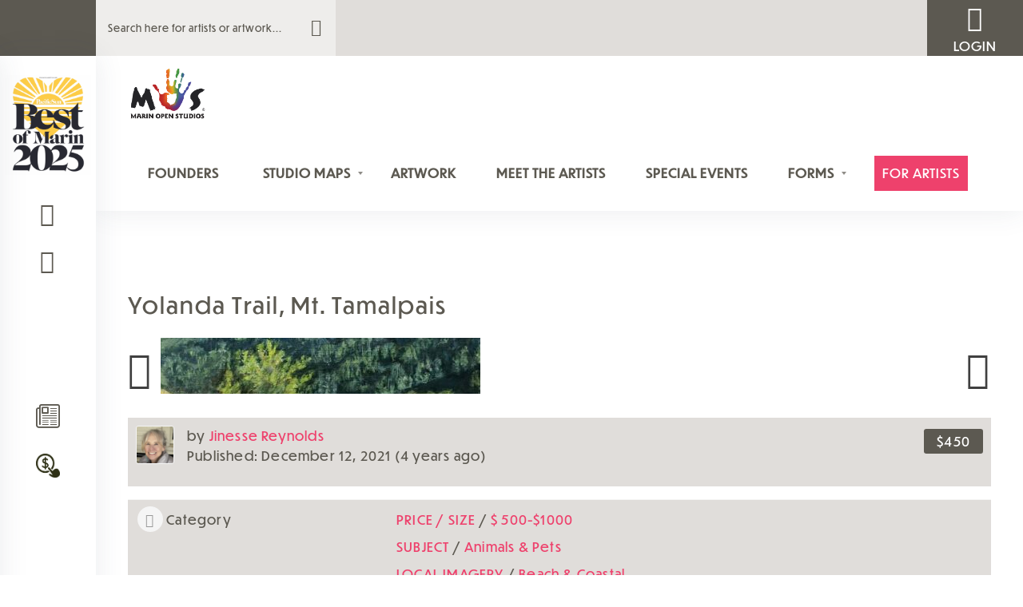

--- FILE ---
content_type: text/html; charset=UTF-8
request_url: https://marinopenstudios.org/artwork/yolanda-trail-mt-tamalpais-2/
body_size: 46299
content:
<!doctype html><html lang="en-US"><head><meta charset="UTF-8"><link rel="profile" href="http://gmpg.org/xfn/11"><link rel="pingback" href="https://marinopenstudios.org/xmlrpc.php"><meta name="viewport" content="width=device-width, initial-scale=1, user-scalable=no"><meta name="apple-mobile-web-app-capable" content="yes"> <script defer src="[data-uri]"></script><title>Yolanda Trail, Mt. Tamalpais | Marin Open Studios</title><style>footer.entry-meta { display: inline-block; }</style><meta name='robots' content='max-image-preview:large' /><style>img:is([sizes="auto" i], [sizes^="auto," i]) { contain-intrinsic-size: 3000px 1500px }</style><link rel="alternate" type="application/rss+xml" title="Marin Open Studios &raquo; Feed" href="https://marinopenstudios.org/feed/" /><link rel="alternate" type="application/rss+xml" title="Marin Open Studios &raquo; Comments Feed" href="https://marinopenstudios.org/comments/feed/" /><link rel="alternate" type="text/calendar" title="Marin Open Studios &raquo; iCal Feed" href="https://marinopenstudios.org/mos-events/?ical=1" /><link rel="alternate" type="application/rss+xml" title="Marin Open Studios &raquo; Yolanda Trail, Mt. Tamalpais Comments Feed" href="https://marinopenstudios.org/artwork/yolanda-trail-mt-tamalpais-2/feed/" /> <script defer src="[data-uri]"></script> <link rel='stylesheet' id='formidable-css' href='https://marinopenstudios.org/wp-content/cache/autoptimize/css/autoptimize_single_6183e31b5d4f0a60ca5b09314e51056d.css?ver=10231936' type='text/css' media='all' /><link rel='stylesheet' id='hfe-widgets-style-css' href='https://marinopenstudios.org/wp-content/cache/autoptimize/css/autoptimize_single_6ae4b08b498ff06e9f242f841d49819a.css?ver=2.6.1' type='text/css' media='all' /><style id='wp-emoji-styles-inline-css' type='text/css'>img.wp-smiley, img.emoji {
		display: inline !important;
		border: none !important;
		box-shadow: none !important;
		height: 1em !important;
		width: 1em !important;
		margin: 0 0.07em !important;
		vertical-align: -0.1em !important;
		background: none !important;
		padding: 0 !important;
	}</style><link rel='stylesheet' id='wp-block-library-css' href='https://marinopenstudios.org/wp-includes/css/dist/block-library/style.min.css?ver=6.8.3' type='text/css' media='all' /><style id='bp-login-form-style-inline-css' type='text/css'>.widget_bp_core_login_widget .bp-login-widget-user-avatar{float:left}.widget_bp_core_login_widget .bp-login-widget-user-links{margin-left:70px}#bp-login-widget-form label{display:block;font-weight:600;margin:15px 0 5px;width:auto}#bp-login-widget-form input[type=password],#bp-login-widget-form input[type=text]{background-color:#fafafa;border:1px solid #d6d6d6;border-radius:0;font:inherit;font-size:100%;padding:.5em;width:100%}#bp-login-widget-form .bp-login-widget-register-link,#bp-login-widget-form .login-submit{display:inline;width:-moz-fit-content;width:fit-content}#bp-login-widget-form .bp-login-widget-register-link{margin-left:1em}#bp-login-widget-form .bp-login-widget-register-link a{filter:invert(1)}#bp-login-widget-form .bp-login-widget-pwd-link{font-size:80%}</style><style id='bp-member-style-inline-css' type='text/css'>[data-type="bp/member"] input.components-placeholder__input{border:1px solid #757575;border-radius:2px;flex:1 1 auto;padding:6px 8px}.bp-block-member{position:relative}.bp-block-member .member-content{display:flex}.bp-block-member .user-nicename{display:block}.bp-block-member .user-nicename a{border:none;color:currentColor;text-decoration:none}.bp-block-member .bp-profile-button{width:100%}.bp-block-member .bp-profile-button a.button{bottom:10px;display:inline-block;margin:18px 0 0;position:absolute;right:0}.bp-block-member.has-cover .item-header-avatar,.bp-block-member.has-cover .member-content,.bp-block-member.has-cover .member-description{z-index:2}.bp-block-member.has-cover .member-content,.bp-block-member.has-cover .member-description{padding-top:75px}.bp-block-member.has-cover .bp-member-cover-image{background-color:#c5c5c5;background-position:top;background-repeat:no-repeat;background-size:cover;border:0;display:block;height:150px;left:0;margin:0;padding:0;position:absolute;top:0;width:100%;z-index:1}.bp-block-member img.avatar{height:auto;width:auto}.bp-block-member.avatar-none .item-header-avatar{display:none}.bp-block-member.avatar-none.has-cover{min-height:200px}.bp-block-member.avatar-full{min-height:150px}.bp-block-member.avatar-full .item-header-avatar{width:180px}.bp-block-member.avatar-thumb .member-content{align-items:center;min-height:50px}.bp-block-member.avatar-thumb .item-header-avatar{width:70px}.bp-block-member.avatar-full.has-cover{min-height:300px}.bp-block-member.avatar-full.has-cover .item-header-avatar{width:200px}.bp-block-member.avatar-full.has-cover img.avatar{background:#fffc;border:2px solid #fff;margin-left:20px}.bp-block-member.avatar-thumb.has-cover .item-header-avatar{padding-top:75px}.entry .entry-content .bp-block-member .user-nicename a{border:none;color:currentColor;text-decoration:none}</style><style id='bp-members-style-inline-css' type='text/css'>[data-type="bp/members"] .components-placeholder.is-appender{min-height:0}[data-type="bp/members"] .components-placeholder.is-appender .components-placeholder__label:empty{display:none}[data-type="bp/members"] .components-placeholder input.components-placeholder__input{border:1px solid #757575;border-radius:2px;flex:1 1 auto;padding:6px 8px}[data-type="bp/members"].avatar-none .member-description{width:calc(100% - 44px)}[data-type="bp/members"].avatar-full .member-description{width:calc(100% - 224px)}[data-type="bp/members"].avatar-thumb .member-description{width:calc(100% - 114px)}[data-type="bp/members"] .member-content{position:relative}[data-type="bp/members"] .member-content .is-right{position:absolute;right:2px;top:2px}[data-type="bp/members"] .columns-2 .member-content .member-description,[data-type="bp/members"] .columns-3 .member-content .member-description,[data-type="bp/members"] .columns-4 .member-content .member-description{padding-left:44px;width:calc(100% - 44px)}[data-type="bp/members"] .columns-3 .is-right{right:-10px}[data-type="bp/members"] .columns-4 .is-right{right:-50px}.bp-block-members.is-grid{display:flex;flex-wrap:wrap;padding:0}.bp-block-members.is-grid .member-content{margin:0 1.25em 1.25em 0;width:100%}@media(min-width:600px){.bp-block-members.columns-2 .member-content{width:calc(50% - .625em)}.bp-block-members.columns-2 .member-content:nth-child(2n){margin-right:0}.bp-block-members.columns-3 .member-content{width:calc(33.33333% - .83333em)}.bp-block-members.columns-3 .member-content:nth-child(3n){margin-right:0}.bp-block-members.columns-4 .member-content{width:calc(25% - .9375em)}.bp-block-members.columns-4 .member-content:nth-child(4n){margin-right:0}}.bp-block-members .member-content{display:flex;flex-direction:column;padding-bottom:1em;text-align:center}.bp-block-members .member-content .item-header-avatar,.bp-block-members .member-content .member-description{width:100%}.bp-block-members .member-content .item-header-avatar{margin:0 auto}.bp-block-members .member-content .item-header-avatar img.avatar{display:inline-block}@media(min-width:600px){.bp-block-members .member-content{flex-direction:row;text-align:left}.bp-block-members .member-content .item-header-avatar,.bp-block-members .member-content .member-description{width:auto}.bp-block-members .member-content .item-header-avatar{margin:0}}.bp-block-members .member-content .user-nicename{display:block}.bp-block-members .member-content .user-nicename a{border:none;color:currentColor;text-decoration:none}.bp-block-members .member-content time{color:#767676;display:block;font-size:80%}.bp-block-members.avatar-none .item-header-avatar{display:none}.bp-block-members.avatar-full{min-height:190px}.bp-block-members.avatar-full .item-header-avatar{width:180px}.bp-block-members.avatar-thumb .member-content{min-height:80px}.bp-block-members.avatar-thumb .item-header-avatar{width:70px}.bp-block-members.columns-2 .member-content,.bp-block-members.columns-3 .member-content,.bp-block-members.columns-4 .member-content{display:block;text-align:center}.bp-block-members.columns-2 .member-content .item-header-avatar,.bp-block-members.columns-3 .member-content .item-header-avatar,.bp-block-members.columns-4 .member-content .item-header-avatar{margin:0 auto}.bp-block-members img.avatar{height:auto;max-width:-moz-fit-content;max-width:fit-content;width:auto}.bp-block-members .member-content.has-activity{align-items:center}.bp-block-members .member-content.has-activity .item-header-avatar{padding-right:1em}.bp-block-members .member-content.has-activity .wp-block-quote{margin-bottom:0;text-align:left}.bp-block-members .member-content.has-activity .wp-block-quote cite a,.entry .entry-content .bp-block-members .user-nicename a{border:none;color:currentColor;text-decoration:none}</style><style id='bp-dynamic-members-style-inline-css' type='text/css'>.bp-dynamic-block-container .item-options{font-size:.5em;margin:0 0 1em;padding:1em 0}.bp-dynamic-block-container .item-options a.selected{font-weight:600}.bp-dynamic-block-container ul.item-list{list-style:none;margin:1em 0;padding-left:0}.bp-dynamic-block-container ul.item-list li{margin-bottom:1em}.bp-dynamic-block-container ul.item-list li:after,.bp-dynamic-block-container ul.item-list li:before{content:" ";display:table}.bp-dynamic-block-container ul.item-list li:after{clear:both}.bp-dynamic-block-container ul.item-list li .item-avatar{float:left;width:60px}.bp-dynamic-block-container ul.item-list li .item{margin-left:70px}</style><style id='bp-online-members-style-inline-css' type='text/css'>.widget_bp_core_whos_online_widget .avatar-block,[data-type="bp/online-members"] .avatar-block{display:flex;flex-flow:row wrap}.widget_bp_core_whos_online_widget .avatar-block img,[data-type="bp/online-members"] .avatar-block img{margin:.5em}</style><style id='bp-active-members-style-inline-css' type='text/css'>.widget_bp_core_recently_active_widget .avatar-block,[data-type="bp/active-members"] .avatar-block{display:flex;flex-flow:row wrap}.widget_bp_core_recently_active_widget .avatar-block img,[data-type="bp/active-members"] .avatar-block img{margin:.5em}</style><style id='bp-group-style-inline-css' type='text/css'>[data-type="bp/group"] input.components-placeholder__input{border:1px solid #757575;border-radius:2px;flex:1 1 auto;padding:6px 8px}.bp-block-group{position:relative}.bp-block-group .group-content{display:flex}.bp-block-group .group-description{width:100%}.bp-block-group .group-description-content{margin-bottom:18px;width:100%}.bp-block-group .bp-profile-button{overflow:hidden;width:100%}.bp-block-group .bp-profile-button a.button{margin:18px 0 0}.bp-block-group.has-cover .group-content,.bp-block-group.has-cover .group-description,.bp-block-group.has-cover .item-header-avatar{z-index:2}.bp-block-group.has-cover .group-content,.bp-block-group.has-cover .group-description{padding-top:75px}.bp-block-group.has-cover .bp-group-cover-image{background-color:#c5c5c5;background-position:top;background-repeat:no-repeat;background-size:cover;border:0;display:block;height:150px;left:0;margin:0;padding:0;position:absolute;top:0;width:100%;z-index:1}.bp-block-group img.avatar{height:auto;width:auto}.bp-block-group.avatar-none .item-header-avatar{display:none}.bp-block-group.avatar-full{min-height:150px}.bp-block-group.avatar-full .item-header-avatar{width:180px}.bp-block-group.avatar-full .group-description{padding-left:35px}.bp-block-group.avatar-thumb .item-header-avatar{width:70px}.bp-block-group.avatar-thumb .item-header-avatar img.avatar{margin-top:15px}.bp-block-group.avatar-none.has-cover{min-height:200px}.bp-block-group.avatar-none.has-cover .item-header-avatar{padding-top:75px}.bp-block-group.avatar-full.has-cover{min-height:300px}.bp-block-group.avatar-full.has-cover .item-header-avatar{width:200px}.bp-block-group.avatar-full.has-cover img.avatar{background:#fffc;border:2px solid #fff;margin-left:20px}.bp-block-group.avatar-thumb:not(.has-description) .group-content{align-items:center;min-height:50px}.bp-block-group.avatar-thumb.has-cover .item-header-avatar{padding-top:75px}.bp-block-group.has-description .bp-profile-button a.button{display:block;float:right}</style><style id='bp-groups-style-inline-css' type='text/css'>[data-type="bp/groups"] .components-placeholder.is-appender{min-height:0}[data-type="bp/groups"] .components-placeholder.is-appender .components-placeholder__label:empty{display:none}[data-type="bp/groups"] .components-placeholder input.components-placeholder__input{border:1px solid #757575;border-radius:2px;flex:1 1 auto;padding:6px 8px}[data-type="bp/groups"].avatar-none .group-description{width:calc(100% - 44px)}[data-type="bp/groups"].avatar-full .group-description{width:calc(100% - 224px)}[data-type="bp/groups"].avatar-thumb .group-description{width:calc(100% - 114px)}[data-type="bp/groups"] .group-content{position:relative}[data-type="bp/groups"] .group-content .is-right{position:absolute;right:2px;top:2px}[data-type="bp/groups"] .columns-2 .group-content .group-description,[data-type="bp/groups"] .columns-3 .group-content .group-description,[data-type="bp/groups"] .columns-4 .group-content .group-description{padding-left:44px;width:calc(100% - 44px)}[data-type="bp/groups"] .columns-3 .is-right{right:-10px}[data-type="bp/groups"] .columns-4 .is-right{right:-50px}.bp-block-groups.is-grid{display:flex;flex-wrap:wrap;padding:0}.bp-block-groups.is-grid .group-content{margin:0 1.25em 1.25em 0;width:100%}@media(min-width:600px){.bp-block-groups.columns-2 .group-content{width:calc(50% - .625em)}.bp-block-groups.columns-2 .group-content:nth-child(2n){margin-right:0}.bp-block-groups.columns-3 .group-content{width:calc(33.33333% - .83333em)}.bp-block-groups.columns-3 .group-content:nth-child(3n){margin-right:0}.bp-block-groups.columns-4 .group-content{width:calc(25% - .9375em)}.bp-block-groups.columns-4 .group-content:nth-child(4n){margin-right:0}}.bp-block-groups .group-content{display:flex;flex-direction:column;padding-bottom:1em;text-align:center}.bp-block-groups .group-content .group-description,.bp-block-groups .group-content .item-header-avatar{width:100%}.bp-block-groups .group-content .item-header-avatar{margin:0 auto}.bp-block-groups .group-content .item-header-avatar img.avatar{display:inline-block}@media(min-width:600px){.bp-block-groups .group-content{flex-direction:row;text-align:left}.bp-block-groups .group-content .group-description,.bp-block-groups .group-content .item-header-avatar{width:auto}.bp-block-groups .group-content .item-header-avatar{margin:0}}.bp-block-groups .group-content time{color:#767676;display:block;font-size:80%}.bp-block-groups.avatar-none .item-header-avatar{display:none}.bp-block-groups.avatar-full{min-height:190px}.bp-block-groups.avatar-full .item-header-avatar{width:180px}.bp-block-groups.avatar-thumb .group-content{min-height:80px}.bp-block-groups.avatar-thumb .item-header-avatar{width:70px}.bp-block-groups.columns-2 .group-content,.bp-block-groups.columns-3 .group-content,.bp-block-groups.columns-4 .group-content{display:block;text-align:center}.bp-block-groups.columns-2 .group-content .item-header-avatar,.bp-block-groups.columns-3 .group-content .item-header-avatar,.bp-block-groups.columns-4 .group-content .item-header-avatar{margin:0 auto}.bp-block-groups img.avatar{height:auto;max-width:-moz-fit-content;max-width:fit-content;width:auto}.bp-block-groups .member-content.has-description{align-items:center}.bp-block-groups .member-content.has-description .item-header-avatar{padding-right:1em}.bp-block-groups .member-content.has-description .group-description-content{margin-bottom:0;text-align:left}</style><style id='bp-dynamic-groups-style-inline-css' type='text/css'>.bp-dynamic-block-container .item-options{font-size:.5em;margin:0 0 1em;padding:1em 0}.bp-dynamic-block-container .item-options a.selected{font-weight:600}.bp-dynamic-block-container ul.item-list{list-style:none;margin:1em 0;padding-left:0}.bp-dynamic-block-container ul.item-list li{margin-bottom:1em}.bp-dynamic-block-container ul.item-list li:after,.bp-dynamic-block-container ul.item-list li:before{content:" ";display:table}.bp-dynamic-block-container ul.item-list li:after{clear:both}.bp-dynamic-block-container ul.item-list li .item-avatar{float:left;width:60px}.bp-dynamic-block-container ul.item-list li .item{margin-left:70px}</style><style id='global-styles-inline-css' type='text/css'>:root{--wp--preset--aspect-ratio--square: 1;--wp--preset--aspect-ratio--4-3: 4/3;--wp--preset--aspect-ratio--3-4: 3/4;--wp--preset--aspect-ratio--3-2: 3/2;--wp--preset--aspect-ratio--2-3: 2/3;--wp--preset--aspect-ratio--16-9: 16/9;--wp--preset--aspect-ratio--9-16: 9/16;--wp--preset--color--black: #000000;--wp--preset--color--cyan-bluish-gray: #abb8c3;--wp--preset--color--white: #ffffff;--wp--preset--color--pale-pink: #f78da7;--wp--preset--color--vivid-red: #cf2e2e;--wp--preset--color--luminous-vivid-orange: #ff6900;--wp--preset--color--luminous-vivid-amber: #fcb900;--wp--preset--color--light-green-cyan: #7bdcb5;--wp--preset--color--vivid-green-cyan: #00d084;--wp--preset--color--pale-cyan-blue: #8ed1fc;--wp--preset--color--vivid-cyan-blue: #0693e3;--wp--preset--color--vivid-purple: #9b51e0;--wp--preset--gradient--vivid-cyan-blue-to-vivid-purple: linear-gradient(135deg,rgba(6,147,227,1) 0%,rgb(155,81,224) 100%);--wp--preset--gradient--light-green-cyan-to-vivid-green-cyan: linear-gradient(135deg,rgb(122,220,180) 0%,rgb(0,208,130) 100%);--wp--preset--gradient--luminous-vivid-amber-to-luminous-vivid-orange: linear-gradient(135deg,rgba(252,185,0,1) 0%,rgba(255,105,0,1) 100%);--wp--preset--gradient--luminous-vivid-orange-to-vivid-red: linear-gradient(135deg,rgba(255,105,0,1) 0%,rgb(207,46,46) 100%);--wp--preset--gradient--very-light-gray-to-cyan-bluish-gray: linear-gradient(135deg,rgb(238,238,238) 0%,rgb(169,184,195) 100%);--wp--preset--gradient--cool-to-warm-spectrum: linear-gradient(135deg,rgb(74,234,220) 0%,rgb(151,120,209) 20%,rgb(207,42,186) 40%,rgb(238,44,130) 60%,rgb(251,105,98) 80%,rgb(254,248,76) 100%);--wp--preset--gradient--blush-light-purple: linear-gradient(135deg,rgb(255,206,236) 0%,rgb(152,150,240) 100%);--wp--preset--gradient--blush-bordeaux: linear-gradient(135deg,rgb(254,205,165) 0%,rgb(254,45,45) 50%,rgb(107,0,62) 100%);--wp--preset--gradient--luminous-dusk: linear-gradient(135deg,rgb(255,203,112) 0%,rgb(199,81,192) 50%,rgb(65,88,208) 100%);--wp--preset--gradient--pale-ocean: linear-gradient(135deg,rgb(255,245,203) 0%,rgb(182,227,212) 50%,rgb(51,167,181) 100%);--wp--preset--gradient--electric-grass: linear-gradient(135deg,rgb(202,248,128) 0%,rgb(113,206,126) 100%);--wp--preset--gradient--midnight: linear-gradient(135deg,rgb(2,3,129) 0%,rgb(40,116,252) 100%);--wp--preset--font-size--small: 13px;--wp--preset--font-size--medium: 20px;--wp--preset--font-size--large: 36px;--wp--preset--font-size--x-large: 42px;--wp--preset--spacing--20: 0.44rem;--wp--preset--spacing--30: 0.67rem;--wp--preset--spacing--40: 1rem;--wp--preset--spacing--50: 1.5rem;--wp--preset--spacing--60: 2.25rem;--wp--preset--spacing--70: 3.38rem;--wp--preset--spacing--80: 5.06rem;--wp--preset--shadow--natural: 6px 6px 9px rgba(0, 0, 0, 0.2);--wp--preset--shadow--deep: 12px 12px 50px rgba(0, 0, 0, 0.4);--wp--preset--shadow--sharp: 6px 6px 0px rgba(0, 0, 0, 0.2);--wp--preset--shadow--outlined: 6px 6px 0px -3px rgba(255, 255, 255, 1), 6px 6px rgba(0, 0, 0, 1);--wp--preset--shadow--crisp: 6px 6px 0px rgba(0, 0, 0, 1);}:where(body) { margin: 0; }.wp-site-blocks > .alignleft { float: left; margin-right: 2em; }.wp-site-blocks > .alignright { float: right; margin-left: 2em; }.wp-site-blocks > .aligncenter { justify-content: center; margin-left: auto; margin-right: auto; }:where(.is-layout-flex){gap: 0.5em;}:where(.is-layout-grid){gap: 0.5em;}.is-layout-flow > .alignleft{float: left;margin-inline-start: 0;margin-inline-end: 2em;}.is-layout-flow > .alignright{float: right;margin-inline-start: 2em;margin-inline-end: 0;}.is-layout-flow > .aligncenter{margin-left: auto !important;margin-right: auto !important;}.is-layout-constrained > .alignleft{float: left;margin-inline-start: 0;margin-inline-end: 2em;}.is-layout-constrained > .alignright{float: right;margin-inline-start: 2em;margin-inline-end: 0;}.is-layout-constrained > .aligncenter{margin-left: auto !important;margin-right: auto !important;}.is-layout-constrained > :where(:not(.alignleft):not(.alignright):not(.alignfull)){margin-left: auto !important;margin-right: auto !important;}body .is-layout-flex{display: flex;}.is-layout-flex{flex-wrap: wrap;align-items: center;}.is-layout-flex > :is(*, div){margin: 0;}body .is-layout-grid{display: grid;}.is-layout-grid > :is(*, div){margin: 0;}body{padding-top: 0px;padding-right: 0px;padding-bottom: 0px;padding-left: 0px;}a:where(:not(.wp-element-button)){text-decoration: underline;}:root :where(.wp-element-button, .wp-block-button__link){background-color: #32373c;border-width: 0;color: #fff;font-family: inherit;font-size: inherit;line-height: inherit;padding: calc(0.667em + 2px) calc(1.333em + 2px);text-decoration: none;}.has-black-color{color: var(--wp--preset--color--black) !important;}.has-cyan-bluish-gray-color{color: var(--wp--preset--color--cyan-bluish-gray) !important;}.has-white-color{color: var(--wp--preset--color--white) !important;}.has-pale-pink-color{color: var(--wp--preset--color--pale-pink) !important;}.has-vivid-red-color{color: var(--wp--preset--color--vivid-red) !important;}.has-luminous-vivid-orange-color{color: var(--wp--preset--color--luminous-vivid-orange) !important;}.has-luminous-vivid-amber-color{color: var(--wp--preset--color--luminous-vivid-amber) !important;}.has-light-green-cyan-color{color: var(--wp--preset--color--light-green-cyan) !important;}.has-vivid-green-cyan-color{color: var(--wp--preset--color--vivid-green-cyan) !important;}.has-pale-cyan-blue-color{color: var(--wp--preset--color--pale-cyan-blue) !important;}.has-vivid-cyan-blue-color{color: var(--wp--preset--color--vivid-cyan-blue) !important;}.has-vivid-purple-color{color: var(--wp--preset--color--vivid-purple) !important;}.has-black-background-color{background-color: var(--wp--preset--color--black) !important;}.has-cyan-bluish-gray-background-color{background-color: var(--wp--preset--color--cyan-bluish-gray) !important;}.has-white-background-color{background-color: var(--wp--preset--color--white) !important;}.has-pale-pink-background-color{background-color: var(--wp--preset--color--pale-pink) !important;}.has-vivid-red-background-color{background-color: var(--wp--preset--color--vivid-red) !important;}.has-luminous-vivid-orange-background-color{background-color: var(--wp--preset--color--luminous-vivid-orange) !important;}.has-luminous-vivid-amber-background-color{background-color: var(--wp--preset--color--luminous-vivid-amber) !important;}.has-light-green-cyan-background-color{background-color: var(--wp--preset--color--light-green-cyan) !important;}.has-vivid-green-cyan-background-color{background-color: var(--wp--preset--color--vivid-green-cyan) !important;}.has-pale-cyan-blue-background-color{background-color: var(--wp--preset--color--pale-cyan-blue) !important;}.has-vivid-cyan-blue-background-color{background-color: var(--wp--preset--color--vivid-cyan-blue) !important;}.has-vivid-purple-background-color{background-color: var(--wp--preset--color--vivid-purple) !important;}.has-black-border-color{border-color: var(--wp--preset--color--black) !important;}.has-cyan-bluish-gray-border-color{border-color: var(--wp--preset--color--cyan-bluish-gray) !important;}.has-white-border-color{border-color: var(--wp--preset--color--white) !important;}.has-pale-pink-border-color{border-color: var(--wp--preset--color--pale-pink) !important;}.has-vivid-red-border-color{border-color: var(--wp--preset--color--vivid-red) !important;}.has-luminous-vivid-orange-border-color{border-color: var(--wp--preset--color--luminous-vivid-orange) !important;}.has-luminous-vivid-amber-border-color{border-color: var(--wp--preset--color--luminous-vivid-amber) !important;}.has-light-green-cyan-border-color{border-color: var(--wp--preset--color--light-green-cyan) !important;}.has-vivid-green-cyan-border-color{border-color: var(--wp--preset--color--vivid-green-cyan) !important;}.has-pale-cyan-blue-border-color{border-color: var(--wp--preset--color--pale-cyan-blue) !important;}.has-vivid-cyan-blue-border-color{border-color: var(--wp--preset--color--vivid-cyan-blue) !important;}.has-vivid-purple-border-color{border-color: var(--wp--preset--color--vivid-purple) !important;}.has-vivid-cyan-blue-to-vivid-purple-gradient-background{background: var(--wp--preset--gradient--vivid-cyan-blue-to-vivid-purple) !important;}.has-light-green-cyan-to-vivid-green-cyan-gradient-background{background: var(--wp--preset--gradient--light-green-cyan-to-vivid-green-cyan) !important;}.has-luminous-vivid-amber-to-luminous-vivid-orange-gradient-background{background: var(--wp--preset--gradient--luminous-vivid-amber-to-luminous-vivid-orange) !important;}.has-luminous-vivid-orange-to-vivid-red-gradient-background{background: var(--wp--preset--gradient--luminous-vivid-orange-to-vivid-red) !important;}.has-very-light-gray-to-cyan-bluish-gray-gradient-background{background: var(--wp--preset--gradient--very-light-gray-to-cyan-bluish-gray) !important;}.has-cool-to-warm-spectrum-gradient-background{background: var(--wp--preset--gradient--cool-to-warm-spectrum) !important;}.has-blush-light-purple-gradient-background{background: var(--wp--preset--gradient--blush-light-purple) !important;}.has-blush-bordeaux-gradient-background{background: var(--wp--preset--gradient--blush-bordeaux) !important;}.has-luminous-dusk-gradient-background{background: var(--wp--preset--gradient--luminous-dusk) !important;}.has-pale-ocean-gradient-background{background: var(--wp--preset--gradient--pale-ocean) !important;}.has-electric-grass-gradient-background{background: var(--wp--preset--gradient--electric-grass) !important;}.has-midnight-gradient-background{background: var(--wp--preset--gradient--midnight) !important;}.has-small-font-size{font-size: var(--wp--preset--font-size--small) !important;}.has-medium-font-size{font-size: var(--wp--preset--font-size--medium) !important;}.has-large-font-size{font-size: var(--wp--preset--font-size--large) !important;}.has-x-large-font-size{font-size: var(--wp--preset--font-size--x-large) !important;}
:where(.wp-block-post-template.is-layout-flex){gap: 1.25em;}:where(.wp-block-post-template.is-layout-grid){gap: 1.25em;}
:where(.wp-block-columns.is-layout-flex){gap: 2em;}:where(.wp-block-columns.is-layout-grid){gap: 2em;}
:root :where(.wp-block-pullquote){font-size: 1.5em;line-height: 1.6;}</style><link rel='stylesheet' id='pmpro_frontend_base-css' href='https://marinopenstudios.org/wp-content/cache/autoptimize/css/autoptimize_single_fc9bae9137ce283fe92c2f3df039a300.css?ver=3.5.6' type='text/css' media='all' /><link rel='stylesheet' id='pmpro_frontend_variation_1-css' href='https://marinopenstudios.org/wp-content/cache/autoptimize/css/autoptimize_single_50b2969c2860a4d3d73b0108f17b67ca.css?ver=3.5.6' type='text/css' media='all' /><link rel='stylesheet' id='uaf_client_css-css' href='https://marinopenstudios.org/wp-content/cache/autoptimize/css/autoptimize_single_e03344b71ad5ca946ded643e987b8a76.css?ver=1761745105' type='text/css' media='all' /><link rel='stylesheet' id='wpmt-css-frontend-css' href='https://marinopenstudios.org/wp-content/cache/autoptimize/css/autoptimize_single_942d81868deda368bca2f60cea03e318.css?ver=251001-92435' type='text/css' media='all' /><link rel='stylesheet' id='youzify-customStyle-css' href='https://marinopenstudios.org/wp-content/plugins/youzify/includes/admin/assets/css/custom-script.css?ver=6.8.3' type='text/css' media='all' /><style id='youzify-customStyle-inline-css' type='text/css'>body .youzify div.item-list-tabs li.youzify-activity-show-search .youzify-activity-show-search-form i,
body #youzify-wall-nav .item-list-tabs li#activity-filter-select label,
body .youzify-media-filter .youzify-filter-item .youzify-current-filter,
body .youzify-community-hashtags .youzify-hashtag-item:hover,
body .youzify table tfoot tr,
body .youzify table thead tr,
body #youzify-group-body h1:before,
body .youzify-product-actions .youzify-addtocart,
body .youzify .checkout_coupon,
body .youzify .youzify-wc-box-title h3,
body .youzify .woocommerce-customer-details h2,
body .youzify .youzify-wc-main-content .track_order .form-row button,
body .youzify-view-order .youzify-wc-main-content > p mark.order-status,
body .youzify .youzify-wc-main-content button[type='submit'],
body .youzify .youzify-wc-main-content #payment #place_order,
body .youzify .youzify-wc-main-content h3,
body .youzify .wc-proceed-to-checkout a.checkout-button,
body .youzify .wc-proceed-to-checkout a.checkout-button:hover,
body .youzify .youzify-wc-main-content .woocommerce-checkout-review-order table.shop_table tfoot .order-total,
body .youzify .youzify-wc-main-content .woocommerce-checkout-review-order table.shop_table thead,
body .youzify .youzify-wc-main-content table.shop_table td a.woocommerce-MyAccount-downloads-file:before,
body .youzify .youzify-wc-main-content table.shop_table td a.view:before,
body .youzify table.shop_table.order_details tfoot tr:last-child,
body .youzify .youzify-wc-main-content table.shop_table td.actions .coupon button,
body .youzify .youzify-wc-main-content table.shop_table td.woocommerce-orders-table__cell-order-number a,
body .youzify .youzify-wc-main-content table.shop_table thead,
body .youzify-forums-topic-item .youzify-forums-topic-icon i,
body .youzify-forums-forum-item .youzify-forums-forum-icon i,
body div.bbp-submit-wrapper button,
body #bbpress-forums li.bbp-header,
body #bbpress-forums .bbp-search-form #bbp_search_submit,
body #bbpress-forums #bbp-search-form #bbp_search_submit,
body .widget_display_search #bbp_search_submit,
body .widget_display_forums li a:before,
body .widget_display_views li .bbp-view-title:before,
body .widget_display_topics li:before,
body #bbpress-forums li.bbp-footer,
body .bbp-pagination .page-numbers.current,
body .youzify-items-list-widget .youzify-list-item .youzify-item-action .youzify-add-button i,
body #youzify-members-list .youzify-user-actions .friendship-button .requested,
body .youzify-wall-embed .youzify-embed-action .friendship-button a.requested,
body .youzify-widget .youzify-user-tags .youzify-utag-values .youzify-utag-value-item,
body .item-list-tabs #search-message-form #messages_search_submit,
body #youzify-groups-list .action .group-button .membership-requested,
body #youzify-members-list .youzify-user-actions .friendship-button a,
body #youzify-groups-list .action .group-button .request-membership,
body .youzify-wall-embed .youzify-embed-action .friendship-button a,
body .youzify-group-manage-members-search #members_search_submit,
body #youzify-groups-list .action .group-button .accept-invite,
body .notifications-options-nav #notification-bulk-manage,
body .notifications .notification-actions .mark-read span,
body .sitewide-notices .thread-options .activate-notice,
body #youzify-groups-list .action .group-button .join-group,
body .youzify-social-buttons .friendship-button a.requested,
body #youzify-directory-search-box form input[type=submit],
body .youzify-user-actions .friendship-button a.requested,
body .youzify-wall-embed .youzify-embed-action .group-button a,
body #youzify-group-buttons .group-button a.join-group,
body .messages-notices .thread-options .read span,
body .youzify-social-buttons .friendship-button a,
body #search-members-form #members_search_submit,
body .messages-options-nav #messages-bulk-manage,
body .youzify-group-settings-tab input[type='submit'],
body .youzify-user-actions .friendship-button a.add,
body #group-settings-form input[type='submit'],
body .youzify-product-content .youzify-featured-product,
body .my-friends #friend-list .action a.accept,
body .youzify-wall-new-post .youzify-post-more-button,
body .group-request-list .action .accept a,
body #message-recipients .highlight-icon i,
body .youzify-pagination .page-numbers.current,
body .youzify-project-content .youzify-project-type,
body .youzify-author .youzify-account-settings,
body .youzify-product-actions .youzify-addtocart,
body .group-button.request-membership,
body #send_message_form .submit #send,
body #send-invite-form .submit input,
body #send-reply #send_reply_button,
body .youzify-wall-actions .youzify-wall-post,
body .youzify-post-content .youzify-post-type,
body .youzify-nav-effect .youzify-menu-border,
body #group-create-tabs li.current,
body .group-button.accept-invite,
body .youzify-tab-post .youzify-read-more,
body .group-button.join-group,
body .youzify-service-icon i:hover,
body .youzify-loading .youzify_msg,
body .youzify-scrolltotop i:hover,
body .youzify-post .youzify-read-more,
body .youzify-author .youzify-login,
body .pagination .current,
body .youzify-tab-title-box,
body #youzify button[type='submit'],
body .youzify-wall-file-post,
body .youzify-current-bg-color,
body .youzify-current-checked-bg-color:checked,
body .button.accept {
            background-color: #ff5e3a !important;
            color: #000000 !important;
        }

@media screen and ( max-width: 768px ) {
body #youzify .youzify-group div.item-list-tabs li.last label,
body #youzify .youzify-profile div.item-list-tabs li.last label,
body #youzify .youzify-directory-filter .item-list-tabs li#groups-order-select label,
body #youzify .youzify-directory-filter .item-list-tabs li#members-order-select label {
    background-color: #ff5e3a !important;
    color: #fff;
}
}
        body .youzify-bbp-topic-head-meta .youzify-bbp-head-meta-last-updated a:not(.bbp-author-name),
        body .widget_display_topics li .topic-author a.bbp-author-name,
        body .activity-header .activity-head p a:not(:first-child),
        body #message-recipients .highlight .highlight-meta a,
        body .thread-sender .thread-from .from .thread-count,
        body .youzify-profile-navmenu .youzify-navbar-item a:hover i,
        body .widget_display_replies li a.bbp-author-name,
        body .youzify-profile-navmenu .youzify-navbar-item a:hover,
        body .youzify-link-main-content .youzify-link-url:hover,
        body .youzify-wall-new-post .youzify-post-title a:hover,
        body .youzify-recent-posts .youzify-post-title a:hover,
        body .youzify-post-content .youzify-post-title a:hover,
        body .youzify-group-settings-tab fieldset legend,
        body .youzify-wall-link-data .youzify-wall-link-url,
        body .youzify-tab-post .youzify-post-title a:hover,
        body .youzify-project-tags .youzify-tag-symbole,
        body .youzify-post-tags .youzify-tag-symbole,
        body .youzify-group-navmenu li a:hover {
            color: #ff5e3a !important;
        }

        body .youzify-bbp-topic-head,
        body .youzify .youzify-wc-main-content address .youzify-bullet,
        body .youzify-profile-navmenu .youzify-navbar-item.youzify-active-menu,
        body .youzify-group-navmenu li.current {
            border-color: #ff5e3a !important;
        }

        body .quote-with-img:before,
        body .youzify-link-content,
        body .youzify-no-thumbnail,
        body a.youzify-settings-widget {
            background: #ff5e3a url(https://marinopenstudios.org/wp-content/plugins/youzify/includes/public/assets/images/dotted-bg.png) !important;
        }
    

                    .youzify-hdr-v1 .youzify-cover-content .youzify-inner-content,
                                #youzify-profile-navmenu .youzify-inner-content,
                                .youzify-vertical-layout .youzify-content,
                                .youzify .youzify-boxed-navbar,
                                .youzify .wild-content,
                                #youzify-members-directory,
                                #youzify-groups-list,
                                .youzify-page-main-content,
                                .youzify-header-content,
                                .youzify-cover-content {
                	max-width: 1300px !important;
                    }

                    .youzify-page {
                	background-color: #e0ddda !important;
                    }</style><link rel='stylesheet' id='youzify-css' href='https://marinopenstudios.org/wp-content/plugins/youzify/includes/public/assets/css/youzify.min.css?ver=3.2.6' type='text/css' media='all' /><link rel='stylesheet' id='youzify-headers-css' href='https://marinopenstudios.org/wp-content/plugins/youzify/includes/public/assets/css/youzify-headers.min.css?ver=3.2.6' type='text/css' media='all' /><link rel='stylesheet' id='dashicons-css' href='https://marinopenstudios.org/wp-includes/css/dashicons.min.css?ver=6.8.3' type='text/css' media='all' /><link rel='stylesheet' id='youzify-social-css' href='https://marinopenstudios.org/wp-content/plugins/youzify/includes/public/assets/css/youzify-social.min.css?ver=3.2.6' type='text/css' media='all' /><link rel='stylesheet' id='youzify-icons-css' href='https://marinopenstudios.org/wp-content/plugins/youzify/includes/admin/assets/css/all.min.css?ver=3.2.6' type='text/css' media='all' /><link rel='stylesheet' id='tribe-events-v2-single-skeleton-css' href='https://marinopenstudios.org/wp-content/cache/autoptimize/css/autoptimize_single_7816200b8ee0ebe7d38d0b346de2b663.css?ver=6.15.11' type='text/css' media='all' /><link rel='stylesheet' id='tribe-events-v2-single-skeleton-full-css' href='https://marinopenstudios.org/wp-content/cache/autoptimize/css/autoptimize_single_83dc36b228f07959815f738ec54f84e2.css?ver=6.15.11' type='text/css' media='all' /><link rel='stylesheet' id='tec-events-elementor-widgets-base-styles-css' href='https://marinopenstudios.org/wp-content/cache/autoptimize/css/autoptimize_single_6fc7abd853ee796ccc1ea3dbd8e8cb5a.css?ver=6.15.11' type='text/css' media='all' /><link rel='stylesheet' id='hfe-style-css' href='https://marinopenstudios.org/wp-content/cache/autoptimize/css/autoptimize_single_a5bf64d5859ee94a3e8e93d592d6d2a0.css?ver=2.6.1' type='text/css' media='all' /><link rel='stylesheet' id='elementor-icons-css' href='https://marinopenstudios.org/wp-content/plugins/elementor/assets/lib/eicons/css/elementor-icons.min.css?ver=5.44.0' type='text/css' media='all' /><link rel='stylesheet' id='elementor-frontend-css' href='https://marinopenstudios.org/wp-content/plugins/elementor/assets/css/frontend.min.css?ver=3.32.4' type='text/css' media='all' /><style id='elementor-frontend-inline-css' type='text/css'>.elementor-kit-1175{--e-global-color-primary:#EE416C;--e-global-color-secondary:#5C5951;--e-global-color-text:#33312D;--e-global-color-accent:#4D9844;--e-global-color-220fca46:#E0DDDA;--e-global-color-398c5299:#5C5951;--e-global-color-621af311:#F7F5F2;--e-global-color-8e07a72:#FFF;--e-global-typography-primary-font-family:"dunbar-regular";--e-global-typography-primary-font-weight:600;--e-global-typography-secondary-font-family:"dunbar-regular";--e-global-typography-secondary-font-weight:400;--e-global-typography-text-font-family:"dunbar-regular";--e-global-typography-text-font-weight:400;--e-global-typography-accent-font-family:"Beth Ellen";--e-global-typography-accent-font-weight:500;line-height:0.1em;letter-spacing:1.2px;}.elementor-kit-1175 p{margin-block-end:18px;}.elementor-kit-1175 h1{color:var( --e-global-color-398c5299 );font-size:28px;font-weight:normal;line-height:2.7em;}.elementor-kit-1175 h2{line-height:3em;}.elementor-kit-1175 h3{color:var( --e-global-color-primary );}.elementor-section.elementor-section-boxed > .elementor-container{max-width:1300px;}.e-con{--container-max-width:1300px;}.elementor-widget:not(:last-child){margin-block-end:20px;}.elementor-element{--widgets-spacing:20px 20px;--widgets-spacing-row:20px;--widgets-spacing-column:20px;}{}h1.entry-title{display:var(--page-title-display);}@media(max-width:1024px){.elementor-section.elementor-section-boxed > .elementor-container{max-width:1024px;}.e-con{--container-max-width:1024px;}}@media(max-width:767px){.elementor-section.elementor-section-boxed > .elementor-container{max-width:767px;}.e-con{--container-max-width:767px;}}
.elementor-16516 .elementor-element.elementor-element-4146dcf:not(.elementor-motion-effects-element-type-background), .elementor-16516 .elementor-element.elementor-element-4146dcf > .elementor-motion-effects-container > .elementor-motion-effects-layer{background-color:#BAB5B0;}.elementor-16516 .elementor-element.elementor-element-4146dcf{transition:background 0.3s, border 0.3s, border-radius 0.3s, box-shadow 0.3s;padding:0px 0px 0px 0px;}.elementor-16516 .elementor-element.elementor-element-4146dcf > .elementor-background-overlay{transition:background 0.3s, border-radius 0.3s, opacity 0.3s;}.elementor-16516 .elementor-element.elementor-element-a754676{--spacer-size:50px;}.elementor-16516 .elementor-element.elementor-element-d3055ec{text-align:center;}.elementor-16516 .elementor-element.elementor-element-01a5d0b{--spacer-size:20px;}.elementor-16516 .elementor-element.elementor-element-cb3ec3c:not(.elementor-motion-effects-element-type-background), .elementor-16516 .elementor-element.elementor-element-cb3ec3c > .elementor-motion-effects-container > .elementor-motion-effects-layer{background-color:var( --e-global-color-398c5299 );}.elementor-16516 .elementor-element.elementor-element-cb3ec3c{transition:background 0.3s, border 0.3s, border-radius 0.3s, box-shadow 0.3s;}.elementor-16516 .elementor-element.elementor-element-cb3ec3c > .elementor-background-overlay{transition:background 0.3s, border-radius 0.3s, opacity 0.3s;}.elementor-16516 .elementor-element.elementor-element-057d103{text-align:center;font-family:"Beth Ellen", Sans-serif;font-weight:500;color:var( --e-global-color-621af311 );}.elementor-16516 .elementor-element.elementor-element-d67038d{transition:background 0.3s, border 0.3s, border-radius 0.3s, box-shadow 0.3s;padding:200px 0px 200px 0px;}.elementor-16516 .elementor-element.elementor-element-d67038d > .elementor-background-overlay{transition:background 0.3s, border-radius 0.3s, opacity 0.3s;}.elementor-16516 .elementor-element.elementor-element-817ee0d .elementor-button{background-color:var( --e-global-color-primary );box-shadow:0px 0px 40px 0px rgba(0,0,0,0.5);border-radius:0px 0px 0px 0px;}.elementor-16516 .elementor-element.elementor-element-2627e77{transition:background 0.3s, border 0.3s, border-radius 0.3s, box-shadow 0.3s;padding:200px 0px 200px 0px;}.elementor-16516 .elementor-element.elementor-element-2627e77 > .elementor-background-overlay{transition:background 0.3s, border-radius 0.3s, opacity 0.3s;}.elementor-16516 .elementor-element.elementor-element-5722080 .elementor-button{background-color:var( --e-global-color-primary );box-shadow:0px 0px 40px 0px rgba(0,0,0,0.5);border-radius:0px 0px 0px 0px;}.elementor-16516 .elementor-element.elementor-element-fa3c5d9 .elementor-button{background-color:var( --e-global-color-220fca46 );fill:var( --e-global-color-398c5299 );color:var( --e-global-color-398c5299 );box-shadow:0px 0px 38px 0px rgba(0,0,0,0.5);border-radius:0px 0px 0px 0px;}.elementor-16516 .elementor-element.elementor-element-bf94315:not(.elementor-motion-effects-element-type-background), .elementor-16516 .elementor-element.elementor-element-bf94315 > .elementor-motion-effects-container > .elementor-motion-effects-layer{background-color:#E0DDDA;}.elementor-16516 .elementor-element.elementor-element-bf94315{transition:background 0.3s, border 0.3s, border-radius 0.3s, box-shadow 0.3s;}.elementor-16516 .elementor-element.elementor-element-bf94315 > .elementor-background-overlay{transition:background 0.3s, border-radius 0.3s, opacity 0.3s;}.elementor-16516 .elementor-element.elementor-element-840f0f9 > .elementor-element-populated{padding:20px 20px 20px 20px;}.elementor-16516 .elementor-element.elementor-element-8ceee2e .hfe-site-logo-container, .elementor-16516 .elementor-element.elementor-element-8ceee2e .hfe-caption-width figcaption{text-align:center;}.elementor-16516 .elementor-element.elementor-element-8ceee2e .widget-image-caption{margin-top:0px;margin-bottom:0px;}.elementor-16516 .elementor-element.elementor-element-8ceee2e .hfe-site-logo-container .hfe-site-logo-img{border-style:none;}.elementor-16516 .elementor-element.elementor-element-b9f4411{text-align:center;}.elementor-16516 .elementor-element.elementor-element-aa6230d{--grid-template-columns:repeat(0, auto);--icon-size:15px;--grid-column-gap:5px;--grid-row-gap:0px;}.elementor-16516 .elementor-element.elementor-element-aa6230d .elementor-widget-container{text-align:center;}.elementor-16516 .elementor-element.elementor-element-1477c71 > .elementor-element-populated{padding:20px 20px 20px 20px;}.elementor-16516 .elementor-element.elementor-element-be6d908 > .elementor-widget-container{margin:0px 0px 0px 0px;padding:0px 0px 0px 0px;}.elementor-16516 .elementor-element.elementor-element-be6d908{font-weight:bold;line-height:1em;}.elementor-16516 .elementor-element.elementor-element-e394e9a > .elementor-element-populated{padding:20px 20px 20px 20px;}.elementor-16516 .elementor-element.elementor-element-031b811 > .elementor-widget-container{margin:0px 0px 0px 0px;padding:0px 0px 0px 0px;}.elementor-16516 .elementor-element.elementor-element-031b811{font-weight:bold;line-height:1em;}.elementor-16516 .elementor-element.elementor-element-7ef0214 > .elementor-widget-container{margin:0px 0px 0px 0px;padding:0px 0px 0px 0px;}.elementor-16516 .elementor-element.elementor-element-7ef0214{font-weight:bold;line-height:1em;}.elementor-16516 .elementor-element.elementor-element-3e77113 > .elementor-element-populated{padding:20px 20px 20px 20px;}.elementor-16516 .elementor-element.elementor-element-57a87c0 > .elementor-widget-container{margin:0px 0px 0px 0px;padding:0px 0px 0px 0px;}.elementor-16516 .elementor-element.elementor-element-57a87c0{font-weight:bold;line-height:1em;}.elementor-16516 .elementor-element.elementor-element-437d44b:not(.elementor-motion-effects-element-type-background), .elementor-16516 .elementor-element.elementor-element-437d44b > .elementor-motion-effects-container > .elementor-motion-effects-layer{background-color:#3A3833;}.elementor-16516 .elementor-element.elementor-element-437d44b{transition:background 0.3s, border 0.3s, border-radius 0.3s, box-shadow 0.3s;margin-top:0px;margin-bottom:0px;padding:20px 0px 20px 0px;}.elementor-16516 .elementor-element.elementor-element-437d44b > .elementor-background-overlay{transition:background 0.3s, border-radius 0.3s, opacity 0.3s;}.elementor-16516 .elementor-element.elementor-element-c21a60c .hfe-copyright-wrapper{text-align:center;}.elementor-16516 .elementor-element.elementor-element-c21a60c .hfe-copyright-wrapper a, .elementor-16516 .elementor-element.elementor-element-c21a60c .hfe-copyright-wrapper{color:var( --e-global-color-220fca46 );}.elementor-16516 .elementor-element.elementor-element-c21a60c .hfe-copyright-wrapper, .elementor-16516 .elementor-element.elementor-element-c21a60c .hfe-copyright-wrapper a{font-size:12px;}.elementor-16516 .elementor-element.elementor-element-f8061e9{text-align:center;font-size:12px;color:var( --e-global-color-220fca46 );}.elementor-16516 .elementor-element.elementor-element-16b6e0a{text-align:center;font-size:12px;color:var( --e-global-color-220fca46 );}@media(max-width:1024px) and (min-width:768px){.elementor-16516 .elementor-element.elementor-element-840f0f9{width:50%;}.elementor-16516 .elementor-element.elementor-element-1477c71{width:50%;}.elementor-16516 .elementor-element.elementor-element-e394e9a{width:50%;}.elementor-16516 .elementor-element.elementor-element-3e77113{width:50%;}}</style><link rel='stylesheet' id='font-awesome-5-all-css' href='https://marinopenstudios.org/wp-content/plugins/elementor/assets/lib/font-awesome/css/all.min.css?ver=3.32.4' type='text/css' media='all' /><link rel='stylesheet' id='font-awesome-4-shim-css' href='https://marinopenstudios.org/wp-content/plugins/elementor/assets/lib/font-awesome/css/v4-shims.min.css?ver=3.32.4' type='text/css' media='all' /><link rel='stylesheet' id='wpcf-swiper-css' href='https://marinopenstudios.org/wp-content/plugins/wp-carousel-free/public/css/swiper-bundle.min.css?ver=2.7.7' type='text/css' media='all' /><link rel='stylesheet' id='wp-carousel-free-fontawesome-css' href='https://marinopenstudios.org/wp-content/plugins/wp-carousel-free/public/css/font-awesome.min.css?ver=2.7.7' type='text/css' media='all' /><link rel='stylesheet' id='wpcf-fancybox-popup-css' href='https://marinopenstudios.org/wp-content/plugins/wp-carousel-free/public/css/jquery.fancybox.min.css?ver=2.7.7' type='text/css' media='all' /><link rel='stylesheet' id='wp-carousel-free-css' href='https://marinopenstudios.org/wp-content/plugins/wp-carousel-free/public/css/wp-carousel-free-public.min.css?ver=2.7.7' type='text/css' media='all' /><style id='wp-carousel-free-inline-css' type='text/css'>.sp-wp-carousel-free-id-17593.wpcf-fancybox-wrapper .fancybox-bg{background: #0b0b0b;opacity: 0.8;}.sp-wp-carousel-free-id-17593.wpcf-fancybox-wrapper .fancybox-navigation .fancybox-button .wpcp-fancybox-nav-arrow i {color: #ccc;}.sp-wp-carousel-free-id-17593.wpcf-fancybox-wrapper .fancybox-navigation .fancybox-button .wpcp-fancybox-nav-arrow i:hover {color: #fff;}.sp-wp-carousel-free-id-17593.wpcf-fancybox-wrapper .fancybox-navigation .fancybox-button {background: #1e1e1e;}.sp-wp-carousel-free-id-17593.wpcf-fancybox-wrapper .fancybox-navigation .fancybox-button:hover {background: #1e1e1e;}#sp-wp-carousel-free-id-17593 .wpcp-swiper-dots {margin: 40px 0px 0px 0px;}.wpcp-wrapper-17593 .swiper-wrapper .swiper-slide-kenburn, .wpcp-wrapper-17593 .swiper-wrapper, .wpcp-wrapper-17593 .wpcpro-row{align-items: center;}#sp-wp-carousel-free-id-17593 .wpcp-single-item {box-shadow: 0px 0px 0px 0px #dddddd;transition: all .3s;margin: 0px;}#sp-wp-carousel-free-id-17593.swiper-flip .wpcp-single-item{margin: 0!important;}#sp-wp-carousel-free-id-17593 .wpcp-single-item:hover {box-shadow: 0px 0px 0px 0px #dddddd;}#sp-wp-carousel-free-id-17593.sp-wpcp-17593 .wpcp-single-item {border: 0px none #bab5b0;} #sp-wp-carousel-free-id-17593.sp-wpcp-17593.wpcp-image-carousel .wpcp-single-item:hover img, #sp-wp-carousel-free-id-17593.sp-wpcp-17593.wpcp-post-carousel .wpcp-single-item:hover img, #sp-wp-carousel-free-id-17593.sp-wpcp-17593.wpcp-product-carousel .wpcp-single-item:hover img{-webkit-transform: scale(1.2);-moz-transform: scale(1.2);transform: scale(1.2);}#sp-wp-carousel-free-id-17593.nav-vertical-center {padding: 0;margin:0;}#sp-wp-carousel-free-id-17593 .wpcpro-row>[class*="wpcpro-col-"] { padding: 0 10px; padding-bottom: 20px;} #sp-wp-carousel-free-id-17593 .swiper-slide .single-item-fade:not(:last-child) { margin-right: 20px;}@media (min-width: 480px) { .wpcpro-row .wpcpro-col-sm-1 { flex: 0 0 100%; max-width: 100%; } .wpcpro-row .wpcpro-col-sm-2 { flex: 0 0 50%; max-width: 50%; } .wpcpro-row .wpcpro-col-sm-2-5 { flex: 0 0 75%; max-width: 75%; } .wpcpro-row .wpcpro-col-sm-3 { flex: 0 0 33.333%; max-width: 33.333%; } .wpcpro-row .wpcpro-col-sm-4 { flex: 0 0 25%; max-width: 25%; } .wpcpro-row .wpcpro-col-sm-5 { flex: 0 0 20%; max-width: 20%; } .wpcpro-row .wpcpro-col-sm-6 { flex: 0 0 16.66666666666667%; max-width: 16.66666666666667%; } .wpcpro-row .wpcpro-col-sm-7 { flex: 0 0 14.28571428%; max-width: 14.28571428%; } .wpcpro-row .wpcpro-col-sm-8 { flex: 0 0 12.5%; max-width: 12.5%; } } @media (max-width: 480px) { .wpcpro-row .wpcpro-col-xs-1 { flex: 0 0 100%; max-width: 100%; } .wpcpro-row .wpcpro-col-xs-2 { flex: 0 0 50%; max-width: 50%; } .wpcpro-row .wpcpro-col-xs-3 { flex: 0 0 33.222%; max-width: 33.222%; } .wpcpro-row .wpcpro-col-xs-4 { flex: 0 0 25%; max-width: 25%; } .wpcpro-row .wpcpro-col-xs-5 { flex: 0 0 20%; max-width: 20%; } .wpcpro-row .wpcpro-col-xs-6 { flex: 0 0 16.6667%; max-width: 16.6667%; } .wpcpro-row .wpcpro-col-xs-7 { flex: 0 0 14.28571428%; max-width: 14.28571428%; } .wpcpro-row .wpcpro-col-xs-8 { flex: 0 0 12.5%; max-width: 12.5%; } } @media (min-width: 736px) { .wpcpro-row .wpcpro-col-md-1 { flex: 0 0 100%; max-width: 100%; } .wpcpro-row .wpcpro-col-md-2 { flex: 0 0 50%; max-width: 50%; } .wpcpro-row .wpcpro-col-md-2-5 { flex: 0 0 75%; max-width: 75%; } .wpcpro-row .wpcpro-col-md-3 { flex: 0 0 33.333%; max-width: 33.333%; } .wpcpro-row .wpcpro-col-md-4 { flex: 0 0 25%; max-width: 25%; } .wpcpro-row .wpcpro-col-md-5 { flex: 0 0 20%; max-width: 20%; } .wpcpro-row .wpcpro-col-md-6 { flex: 0 0 16.66666666666667%; max-width: 16.66666666666667%; } .wpcpro-row .wpcpro-col-md-7 { flex: 0 0 14.28571428%; max-width: 14.28571428%; } .wpcpro-row .wpcpro-col-md-8 { flex: 0 0 12.5%; max-width: 12.5%; } } @media (min-width: 980px) { .wpcpro-row .wpcpro-col-lg-1 { flex: 0 0 100%; max-width: 100%; } .wpcpro-row .wpcpro-col-lg-2 { flex: 0 0 50%; max-width: 50%; } .wpcpro-row .wpcpro-col-lg-3 { flex: 0 0 33.222%; max-width: 33.222%; } .wpcpro-row .wpcpro-col-lg-4 { flex: 0 0 25%; max-width: 25%; } .wpcpro-row .wpcpro-col-lg-5 { flex: 0 0 20%; max-width: 20%; } .wpcpro-row .wpcpro-col-lg-6 { flex: 0 0 16.6667%; max-width: 16.6667%; } .wpcpro-row .wpcpro-col-lg-7 { flex: 0 0 14.28571428%; max-width: 14.28571428%; } .wpcpro-row .wpcpro-col-lg-8 { flex: 0 0 12.5%; max-width: 12.5%; } } @media (min-width: 1200px) { .wpcpro-row .wpcpro-col-xl-1 { flex: 0 0 100%; max-width: 100%; } .wpcpro-row .wpcpro-col-xl-2 { flex: 0 0 50%; max-width: 50%; } .wpcpro-row .wpcpro-col-xl-3 { flex: 0 0 33.22222222%; max-width: 33.22222222%; } .wpcpro-row .wpcpro-col-xl-4 { flex: 0 0 25%; max-width: 25%; } .wpcpro-row .wpcpro-col-xl-5 { flex: 0 0 20%; max-width: 20%; } .wpcpro-row .wpcpro-col-xl-6 { flex: 0 0 16.66667%; max-width: 16.66667%; } .wpcpro-row .wpcpro-col-xl-7 { flex: 0 0 14.28571428%; max-width: 14.28571428%; } .wpcpro-row .wpcpro-col-xl-8 { flex: 0 0 12.5%; max-width: 12.5%; } }</style><link rel='stylesheet' id='extended-search-css' href='https://marinopenstudios.org/wp-content/plugins/unyson/framework/extensions/extended-search/static/css/styles.css?ver=2.8' type='text/css' media='all' /><link rel='stylesheet' id='fw-ext-forms-default-styles-css' href='https://marinopenstudios.org/wp-content/cache/autoptimize/css/autoptimize_single_60ae98a80cc9c6ff40be5e4a252761ec.css?ver=2.7.24' type='text/css' media='all' /><link rel='stylesheet' id='crumina-ext-contact-form-css' href='https://marinopenstudios.org/wp-content/cache/autoptimize/css/autoptimize_single_7b1d04e2cccc40eeaf6ae3bb2daa54bc.css?ver=1.3' type='text/css' media='all' /><link rel='stylesheet' id='font-awesome-css' href='https://marinopenstudios.org/wp-content/plugins/elementor/assets/lib/font-awesome/css/font-awesome.min.css?ver=4.7.0' type='text/css' media='all' /><link rel='stylesheet' id='youzify-opensans-css' href='https://fonts.googleapis.com/css?family=Open+Sans%3A400%2C600&#038;ver=3.2.6' type='text/css' media='all' /><link rel='stylesheet' id='youzify-membership-css' href='https://marinopenstudios.org/wp-content/plugins/youzify/includes/public/assets/css/youzify-membership.min.css?ver=3.2.6' type='text/css' media='all' /><link rel='stylesheet' id='youzify-membership-customStyle-css' href='https://marinopenstudios.org/wp-content/plugins/youzify/includes/admin/assets/css/custom-script.css?ver=6.8.3' type='text/css' media='all' /><link rel='stylesheet' id='hfe-elementor-icons-css' href='https://marinopenstudios.org/wp-content/plugins/elementor/assets/lib/eicons/css/elementor-icons.min.css?ver=5.34.0' type='text/css' media='all' /><link rel='stylesheet' id='hfe-icons-list-css' href='https://marinopenstudios.org/wp-content/plugins/elementor/assets/css/widget-icon-list.min.css?ver=3.24.3' type='text/css' media='all' /><link rel='stylesheet' id='hfe-social-icons-css' href='https://marinopenstudios.org/wp-content/plugins/elementor/assets/css/widget-social-icons.min.css?ver=3.24.0' type='text/css' media='all' /><link rel='stylesheet' id='hfe-social-share-icons-brands-css' href='https://marinopenstudios.org/wp-content/cache/autoptimize/css/autoptimize_single_1f1c6abbb54c6d189b7263e0861fae8a.css?ver=5.15.3' type='text/css' media='all' /><link rel='stylesheet' id='hfe-social-share-icons-fontawesome-css' href='https://marinopenstudios.org/wp-content/cache/autoptimize/css/autoptimize_single_aae648ec410260f859ac89e58a8372c1.css?ver=5.15.3' type='text/css' media='all' /><link rel='stylesheet' id='hfe-nav-menu-icons-css' href='https://marinopenstudios.org/wp-content/cache/autoptimize/css/autoptimize_single_8d37441d69ebc9b55dff2c7c214ef997.css?ver=5.15.3' type='text/css' media='all' /><link rel='stylesheet' id='magnific-popup-css-css' href='https://marinopenstudios.org/wp-content/cache/autoptimize/css/autoptimize_single_5a012b021997f80513906c7934fc7699.css?ver=1.1.0' type='text/css' media='all' /><link rel='stylesheet' id='olympus-icon-packs-dashicons-css' href='https://marinopenstudios.org/wp-includes/css/dashicons.min.css?ver=2.7.24' type='text/css' media='all' /><link rel='stylesheet' id='olympus-icon-packs-font-awesome-css' href='https://marinopenstudios.org/wp-content/plugins/unyson/framework/static/libs/font-awesome/css/font-awesome.min.css?ver=2.7.24' type='text/css' media='all' /><link rel='stylesheet' id='olympus-icon-packs-linecons-css' href='https://marinopenstudios.org/wp-content/cache/autoptimize/css/autoptimize_single_0afc880eee87a9050231d80f2a6b6f9b.css?ver=2.7.24' type='text/css' media='all' /><link rel='stylesheet' id='olympus-icon-packs-olympus-css' href='https://marinopenstudios.org/wp-content/cache/autoptimize/css/autoptimize_single_116f7174cd2d2eb9d3e2b221b6e1265c.css?ver=2.7.24' type='text/css' media='all' /><link rel='stylesheet' id='yz-icons-css' href='https://marinopenstudios.org/wp-content/themes/olympus/css/fontawesome.min.css?ver=5.12.1' type='text/css' media='all' /><link rel='stylesheet' id='olympus-theme-font-css' href='https://marinopenstudios.org/wp-content/cache/autoptimize/css/autoptimize_single_435418f5cbe025a911971d92aa61e914.css?ver=3.80' type='text/css' media='all' /><link rel='stylesheet' id='bootstrap-css' href='https://marinopenstudios.org/wp-content/cache/autoptimize/css/autoptimize_single_ca81059612252352a139f03593ab9b47.css?ver=4.4.0' type='text/css' media='all' /><link rel='stylesheet' id='olympus-widgets-css' href='https://marinopenstudios.org/wp-content/cache/autoptimize/css/autoptimize_single_75d0353ccd1c072397a3757904226e6e.css?ver=5.0.6' type='text/css' media='all' /><link rel='stylesheet' id='olympus-js-plugins-css' href='https://marinopenstudios.org/wp-content/cache/autoptimize/css/autoptimize_single_bfbc18ee2a27d412b37fc531f87a1c49.css?ver=3.80' type='text/css' media='all' /><link rel='stylesheet' id='olympus-main-css' href='https://marinopenstudios.org/wp-content/cache/autoptimize/css/autoptimize_single_5c11cf1c9587072d279ebb35ca2a983a.css?ver=3.80' type='text/css' media='all' /><style id='olympus-main-inline-css' type='text/css'>html:root {
--body-font-color: #5c5951;
--heading-font-color: #ee416c;
--primary-accent-color: #ee416c;
--primary-accent-color-darken: #d73b62;
--secondary-accent-color: #5c5951;
--secondary-accent-color-darken: #535149;
--third-accent-color: #7c5ac2;
--icon-color: #5c5951;
--body-font-color: #5c5951;
--body-font-size: 16px;
}.header--standard .logo .img-wrap img {max-height:100px;}#site-header {background-color:#e0ddda;}#site-header .search-bar .form-group.with-button button {background-color:#eeedeb;}#site-header .search-bar.w-search {background-color:#eeedeb;}#site-header .page-title > * {color:#5c5951;}#site-header .control-icon {color:#5c5951;}#site-header .control-block .author-title {color:#5c5951;}#site-header .search-bar .form-group.with-button input {color:#5c5951;}#site-header .search-bar .form-group.with-button input::placeholder {color:#5c5951;}#site-header .search-bar .form-group.with-button button {color:#5c5951;}#site-header .control-block .author-subtitle {color:#5c5951;}#header--standard {background-color:#ffffff;}#header--standard .primary-menu {background-color:#ffffff;}#header--standard .logo {color:#5c5951;}#header--standard li.cart-menulocation > a {color:#9a9fbf;}h1, .h1{color:#5c5951;letter-spacing:2px;font-size:32px;}h2, .h2{color:#5c5951;letter-spacing:2px;font-size:20px;}h3, .h3{color:#ee416c;letter-spacing:2px;font-size:16px;}h4, .h4{color:#5c5951;letter-spacing:1px;font-size:15px;}h5, .h5{}h6, .h6{}.primary-menu-menu .menu-item > a,.primary-menu-responsive.primary-menu .showhide,.primary-menu-menu ul.sub-menu li a,.primary-menu-menu > li.menu-item-has-mega-menu .megamenu ul > li a,.primary-menu-menu > li.menu-item-has-mega-menu .megamenu .column-tittle {font-family:"Roboto", sans-serif;font-weight:regular;color:#5c5951;letter-spacing:1px;font-size:16px;}.left-menu .left-menu-title {color:#5c5951;}.left-menu .universal-olympus-icon{color:#5c5951}.may-contain-custom-bg .ui-block {background-color: #ffffff}.elementor-section:not(.elementor-inner-section),body.olympus-theme div.section-theme-padding{padding-top: 80px; padding-bottom: 80px;}.youzify-account-verified, .icon-status.online {background-color: #08ddc1 !important}#youzify-members-list .is-online .youzify-item-avatar::before {border-color: #08ddc1 !important}</style><link rel='stylesheet' id='olympus-icons-font-css' href='https://marinopenstudios.org/wp-content/cache/autoptimize/css/autoptimize_single_116f7174cd2d2eb9d3e2b221b6e1265c.css?ver=3.80' type='text/css' media='all' /><link rel='stylesheet' id='crumina-stunning-header-css' href='https://marinopenstudios.org/wp-content/cache/autoptimize/css/autoptimize_single_b09fc774f98a66e2a3e8d2181d7ccd1e.css?ver=3.80' type='text/css' media='all' /><style id='crumina-stunning-header-inline-css' type='text/css'>#stunning-header {color:#5c5951;}#stunning-header .stunning-header-content-wrap {color:#5c5951;}#stunning-header .stunning-header-content-wrap * {color:#5c5951;}#stunning-header {padding-top:60px;}#stunning-header {padding-bottom:60px;}#stunning-header {background-color:#eeeeee;}</style><link rel='stylesheet' id='adverts-frontend-css' href='https://marinopenstudios.org/wp-content/cache/autoptimize/css/autoptimize_single_84b1868c03cdbe16fa7b12d7bc12f2ee.css?ver=1.5.3' type='text/css' media='all' /><link rel='stylesheet' id='olympus-wpadverts-css' href='https://marinopenstudios.org/wp-content/cache/autoptimize/css/autoptimize_single_f5076aba1b996904c8ca2ac98e68d978.css?ver=3.80' type='text/css' media='all' /><link rel='stylesheet' id='child-style-css' href='https://marinopenstudios.org/wp-content/cache/autoptimize/css/autoptimize_single_77f81ea8fb84d84ebaf882bc5ce4bc81.css?ver=6.8.3' type='text/css' media='all' /><link rel='stylesheet' id='olympus-youzer-css' href='https://marinopenstudios.org/wp-content/cache/autoptimize/css/autoptimize_single_85431efce7ad158965555a292525a772.css?ver=3.80' type='text/css' media='all' /><link rel='stylesheet' id='youzer-customization-css' href='https://marinopenstudios.org/wp-content/cache/autoptimize/css/autoptimize_single_d430825a6f91cd2c07e321a8f61889c9.css?ver=3.80' type='text/css' media='all' /><link rel='stylesheet' id='olympus-yz-headers-css' href='https://marinopenstudios.org/wp-content/cache/autoptimize/css/autoptimize_single_7528c91eed33bbcaa65ce404e03caed5.css?ver=3.80' type='text/css' media='all' /><link rel='stylesheet' id='olympus-yz-social-css' href='https://marinopenstudios.org/wp-content/cache/autoptimize/css/autoptimize_single_4ea88b1ddf04372bbb08b3eedc727797.css?ver=3.80' type='text/css' media='all' /><link rel='stylesheet' id='olympus-youzer-icons-customization-css' href='https://marinopenstudios.org/wp-content/cache/autoptimize/css/autoptimize_single_ab8d6a1b815bf2a869b05676247fda80.css?ver=3.80' type='text/css' media='all' /><link rel='stylesheet' id='the-event-calendar-customization-css' href='https://marinopenstudios.org/wp-content/cache/autoptimize/css/autoptimize_single_40095cc88dd792fda060c33f26f4c88a.css?ver=3.80' type='text/css' media='all' /><link rel='stylesheet' id='bdt-uikit-css' href='https://marinopenstudios.org/wp-content/cache/autoptimize/css/autoptimize_single_0a5d7a17bd76428111b69cf38f35d9e5.css?ver=3.21.7' type='text/css' media='all' /><link rel='stylesheet' id='prime-slider-site-css' href='https://marinopenstudios.org/wp-content/cache/autoptimize/css/autoptimize_single_998ab5b9656af86ade26f2fe512a8347.css?ver=3.18.7' type='text/css' media='all' /><link rel='stylesheet' id='elementor-gf-local-bethellen-css' href='https://marinopenstudios.org/wp-content/cache/autoptimize/css/autoptimize_single_b2ed82cf60f045ee3e5258e1ed844ff6.css?ver=1749033427' type='text/css' media='all' /><link rel='stylesheet' id='elementor-icons-shared-0-css' href='https://marinopenstudios.org/wp-content/plugins/elementor/assets/lib/font-awesome/css/fontawesome.min.css?ver=5.15.3' type='text/css' media='all' /><link rel='stylesheet' id='elementor-icons-fa-brands-css' href='https://marinopenstudios.org/wp-content/plugins/elementor/assets/lib/font-awesome/css/brands.min.css?ver=5.15.3' type='text/css' media='all' /> <script type="text/javascript" src="https://marinopenstudios.org/wp-includes/js/jquery/jquery.min.js?ver=3.7.1" id="jquery-core-js"></script> <script defer type="text/javascript" src="https://marinopenstudios.org/wp-includes/js/jquery/jquery-migrate.min.js?ver=3.4.1" id="jquery-migrate-js"></script> <script defer id="jquery-js-after" src="[data-uri]"></script> <script defer id="events-manager-js-extra" src="[data-uri]"></script> <script defer type="text/javascript" src="https://marinopenstudios.org/wp-content/cache/autoptimize/js/autoptimize_single_f0fdd4f1747fda77103fce629cf45f17.js?ver=7.2.2.1" id="events-manager-js"></script> <script defer id="3d-flip-book-client-locale-loader-js-extra" src="[data-uri]"></script> <script defer type="text/javascript" src="https://marinopenstudios.org/wp-content/cache/autoptimize/js/autoptimize_single_a3b04828ce32020f2b9a03b600e0d54e.js?ver=1.16.17" id="3d-flip-book-client-locale-loader-js" data-wp-strategy="async"></script> <script defer type="text/javascript" src="https://marinopenstudios.org/wp-content/cache/autoptimize/js/autoptimize_single_cb9f9a4c4919f96d75f16e5c6a021b83.js?ver=251001-92435" id="wpmt-js-frontend-js"></script> <script defer id="buddypress-member-types-js-extra" src="[data-uri]"></script> <script defer type="text/javascript" src="https://marinopenstudios.org/wp-content/plugins/buddypress-member-types/assets/js/buddypress-member-types.min.js?ver=1.1.5" id="buddypress-member-types-js"></script> <script defer type="text/javascript" src="https://marinopenstudios.org/wp-content/plugins/elementor/assets/lib/font-awesome/js/v4-shims.min.js?ver=3.32.4" id="font-awesome-4-shim-js"></script> <script defer type="text/javascript" src="https://marinopenstudios.org/wp-content/cache/autoptimize/js/autoptimize_single_cf758161366550b2ba02eb8fddaa92e5.js?ver=4.1" id="sweetalert2-js"></script> <script defer id="crumina-reaction-scripts-js-extra" src="[data-uri]"></script> <script defer type="text/javascript" src="https://marinopenstudios.org/wp-content/cache/autoptimize/js/autoptimize_single_27c363a0a7950fcfea4f11bcb0b8ddc7.js?ver=4.1" id="crumina-reaction-scripts-js"></script> <script defer type="text/javascript" src="https://marinopenstudios.org/wp-content/plugins/bdthemes-prime-slider-lite/assets/js/bdt-uikit.min.js?ver=3.21.7" id="bdt-uikit-js"></script> <link rel="https://api.w.org/" href="https://marinopenstudios.org/wp-json/" /><link rel="alternate" title="JSON" type="application/json" href="https://marinopenstudios.org/wp-json/wp/v2/advert/12884" /><link rel="EditURI" type="application/rsd+xml" title="RSD" href="https://marinopenstudios.org/xmlrpc.php?rsd" /><meta name="generator" content="WordPress 6.8.3" /><link rel='shortlink' href='https://marinopenstudios.org/?p=12884' /><link rel="alternate" title="oEmbed (JSON)" type="application/json+oembed" href="https://marinopenstudios.org/wp-json/oembed/1.0/embed?url=https%3A%2F%2Fmarinopenstudios.org%2Fartwork%2Fyolanda-trail-mt-tamalpais-2%2F" /><link rel="alternate" title="oEmbed (XML)" type="text/xml+oembed" href="https://marinopenstudios.org/wp-json/oembed/1.0/embed?url=https%3A%2F%2Fmarinopenstudios.org%2Fartwork%2Fyolanda-trail-mt-tamalpais-2%2F&#038;format=xml" /> <script defer src="[data-uri]"></script> 
 <script defer src="[data-uri]"></script> <noscript><img height="1" width="1" style="display:none"
 src="https://www.facebook.com/tr?id=1047848955775703&ev=PageView&noscript=1"
/></noscript>  <script defer src="https://www.googletagmanager.com/gtag/js?id=UA-85971885-1"></script> <script defer src="[data-uri]"></script> <meta name="facebook-domain-verification" content="6fyuz4y452x3quz9ahg2dnzgf6p9bn" /><link rel="stylesheet" href="https://cdn.jsdelivr.net/npm/@fancyapps/ui/dist/fancybox.css" /><style id="pmpro_colors">:root {
	--pmpro--color--base: #ffffff;
	--pmpro--color--contrast: #222222;
	--pmpro--color--accent: #0c3d54;
	--pmpro--color--accent--variation: hsl( 199,75%,28.5% );
	--pmpro--color--border--variation: hsl( 0,0%,91% );
}</style><meta name="tec-api-version" content="v1"><meta name="tec-api-origin" content="https://marinopenstudios.org"><link rel="alternate" href="https://marinopenstudios.org/wp-json/tribe/events/v1/" /><script defer src="[data-uri]"></script> <style type="text/css" id="et-bloom-custom-css">.et_bloom .et_bloom_optin_1 .et_bloom_form_content { background-color: #e0ddda !important; } .et_bloom .et_bloom_optin_1 .et_bloom_form_container .et_bloom_form_header { background-color: #0a0a0a !important; } .et_bloom .et_bloom_optin_1 .wedge_edge .triangle { fill: #0a0a0a} .et_bloom .et_bloom_optin_1 .et_bloom_form_content button { background-color: #ee416c !important; } .et_bloom .et_bloom_optin_1 .et_bloom_form_content button { background-color: #ee416c !important; } .et_bloom .et_bloom_optin_1 .et_bloom_form_container h2, .et_bloom .et_bloom_optin_1 .et_bloom_form_container h2 span, .et_bloom .et_bloom_optin_1 .et_bloom_form_container h2 strong { font-family: "Open Sans", Helvetica, Arial, Lucida, sans-serif; }.et_bloom .et_bloom_optin_1 .et_bloom_form_container p, .et_bloom .et_bloom_optin_1 .et_bloom_form_container p span, .et_bloom .et_bloom_optin_1 .et_bloom_form_container p strong, .et_bloom .et_bloom_optin_1 .et_bloom_form_container form input, .et_bloom .et_bloom_optin_1 .et_bloom_form_container form button span { font-family: "Open Sans", Helvetica, Arial, Lucida, sans-serif; }</style><meta name="generator" content="Elementor 3.32.4; features: additional_custom_breakpoints; settings: css_print_method-internal, google_font-enabled, font_display-auto"><link rel="canonical" href="https://marinopenstudios.org/artwork/yolanda-trail-mt-tamalpais-2/" /><meta name="description" content="12&quot; x 6&quot; Oil on Board" /> <script type="application/ld+json">{"@context":"https:\/\/schema.org","@graph":[{"@type":"Organization","@id":"https:\/\/marinopenstudios.org\/#schema-publishing-organization","url":"https:\/\/marinopenstudios.org","name":"Marin Open Studios"},{"@type":"WebSite","@id":"https:\/\/marinopenstudios.org\/#schema-website","url":"https:\/\/marinopenstudios.org","name":"FUTURE BRIGHT - MOS Fresh Start","encoding":"UTF-8","potentialAction":{"@type":"SearchAction","target":"https:\/\/marinopenstudios.org\/search\/{search_term_string}\/","query-input":"required name=search_term_string"}},{"@type":"BreadcrumbList","@id":"https:\/\/marinopenstudios.org\/artwork\/yolanda-trail-mt-tamalpais-2?page&advert=yolanda-trail-mt-tamalpais-2&post_type=advert&name=yolanda-trail-mt-tamalpais-2\/#breadcrumb","itemListElement":[{"@type":"ListItem","position":1,"name":"Home","item":"https:\/\/marinopenstudios.org"},{"@type":"ListItem","position":2,"name":"Artwork","item":"https:\/\/marinopenstudios.org\/artwork\/"},{"@type":"ListItem","position":3,"name":"Yolanda Trail, Mt. Tamalpais"}]},{"@type":"Person","@id":"https:\/\/marinopenstudios.org\/members\/jrey94925\/#schema-author","name":"Jinesse Reynolds","url":"https:\/\/marinopenstudios.org\/members\/jrey94925\/"},{"@type":"WebPage","@id":"https:\/\/marinopenstudios.org\/artwork\/yolanda-trail-mt-tamalpais-2\/#schema-webpage","isPartOf":{"@id":"https:\/\/marinopenstudios.org\/#schema-website"},"publisher":{"@id":"https:\/\/marinopenstudios.org\/#schema-publishing-organization"},"url":"https:\/\/marinopenstudios.org\/artwork\/yolanda-trail-mt-tamalpais-2\/"},{"@type":"Article","mainEntityOfPage":{"@id":"https:\/\/marinopenstudios.org\/artwork\/yolanda-trail-mt-tamalpais-2\/#schema-webpage"},"author":{"@id":"https:\/\/marinopenstudios.org\/members\/jrey94925\/#schema-author"},"publisher":{"@id":"https:\/\/marinopenstudios.org\/#schema-publishing-organization"},"dateModified":"2022-07-04T13:51:31","datePublished":"2021-12-12T16:09:42","headline":"Yolanda Trail, Mt. Tamalpais | Marin Open Studios","description":"12&quot; x 6&quot; Oil on Board","name":"Yolanda Trail, Mt. Tamalpais","image":{"@type":"ImageObject","@id":"https:\/\/marinopenstudios.org\/artwork\/yolanda-trail-mt-tamalpais-2\/#schema-article-image","url":"https:\/\/marinopenstudios.org\/wp-content\/uploads\/2021\/11\/c3a8af4ce048fda57447b92ec807dea6e7aaf5a0-scaled-2.jpg","height":1243,"width":2560},"thumbnailUrl":"https:\/\/marinopenstudios.org\/wp-content\/uploads\/2021\/11\/c3a8af4ce048fda57447b92ec807dea6e7aaf5a0-scaled-2.jpg"}]}</script> <meta property="og:type" content="article" /><meta property="og:url" content="https://marinopenstudios.org/artwork/yolanda-trail-mt-tamalpais-2/" /><meta property="og:title" content="Yolanda Trail, Mt. Tamalpais | Marin Open Studios" /><meta property="og:description" content="12&quot; x 6&quot; Oil on Board" /><meta property="og:image" content="https://marinopenstudios.org/wp-content/uploads/2021/11/c3a8af4ce048fda57447b92ec807dea6e7aaf5a0-scaled-2.jpg" /><meta property="og:image:width" content="2560" /><meta property="og:image:height" content="1243" /><meta property="article:published_time" content="2021-12-12T16:09:42" /><meta property="article:author" content="Jinesse Reynolds" /><meta name="twitter:card" content="summary_large_image" /><meta name="twitter:title" content="Yolanda Trail, Mt. Tamalpais | Marin Open Studios" /><meta name="twitter:description" content="12&quot; x 6&quot; Oil on Board" /><meta name="twitter:image" content="https://marinopenstudios.org/wp-content/uploads/2021/11/c3a8af4ce048fda57447b92ec807dea6e7aaf5a0-scaled-2.jpg" /> <style type="text/css">.wpa-field--website_address, .adverts-field-name-website_address { display: none !important }</style><style>.e-con.e-parent:nth-of-type(n+4):not(.e-lazyloaded):not(.e-no-lazyload),
				.e-con.e-parent:nth-of-type(n+4):not(.e-lazyloaded):not(.e-no-lazyload) * {
					background-image: none !important;
				}
				@media screen and (max-height: 1024px) {
					.e-con.e-parent:nth-of-type(n+3):not(.e-lazyloaded):not(.e-no-lazyload),
					.e-con.e-parent:nth-of-type(n+3):not(.e-lazyloaded):not(.e-no-lazyload) * {
						background-image: none !important;
					}
				}
				@media screen and (max-height: 640px) {
					.e-con.e-parent:nth-of-type(n+2):not(.e-lazyloaded):not(.e-no-lazyload),
					.e-con.e-parent:nth-of-type(n+2):not(.e-lazyloaded):not(.e-no-lazyload) * {
						background-image: none !important;
					}
				}</style> <script defer src="[data-uri]"></script><link rel="icon" href="https://marinopenstudios.org/wp-content/uploads/2021/10/cropped-Marin-Open-Studios-1000-32x32.png" sizes="32x32" /><link rel="icon" href="https://marinopenstudios.org/wp-content/uploads/2021/10/cropped-Marin-Open-Studios-1000-192x192.png" sizes="192x192" /><link rel="apple-touch-icon" href="https://marinopenstudios.org/wp-content/uploads/2021/10/cropped-Marin-Open-Studios-1000-180x180.png" /><meta name="msapplication-TileImage" content="https://marinopenstudios.org/wp-content/uploads/2021/10/cropped-Marin-Open-Studios-1000-270x270.png" /><style type="text/css" id="wp-custom-css">/**HTML**/

.btn-width-100 .elementor-button {width: 100%;}

.header-width-100 {width: 100%; margin-bottom: 0;}

/* Checkbox - 2025 Summer, 2025 Holiday Loan Agreement */
#frm_field_170_container, #frm_field_237_container {
	border: 2px solid red;
  padding: 15px;
  margin-bottom: 0 !important;
  display: flex;
  flex-direction: column;
  flex-wrap: wrap;
}

/* radio button field - 2025 Summer Loan Agreement */
#frm_field_171_container {
  border: 2px solid red;
    border-top-width: 2px;
    border-top-style: solid;
    border-top-color: red;
  border-top-width: 2px;
  border-top-style: solid;
  border-top-color: red;
  border-top: none;
  padding: 15px;
}

/* radio button field - 2025 Holiday Loan Agreement */
#frm_field_235_container {
  border: 2px solid red;
  border-top: none;
	border-bottom: none;
  padding: 0 15px 15px 15px;
	margin-bottom: 0;
}

/* text field - 2025 Holiday Loan Agreement */
#frm_field_236_container {
  border: 2px solid red;
  border-bottom: none;
	padding: 10px;
	margin-bottom: 0;
}

.header.header--logout .side-menu-open {
    margin-left: auto;
    display: flex;
    flex-wrap: wrap;
    flex-direction: column;
}
.side-menu-open .login {
    display: block;
    text-align: center;
	color:#fff;
}


html{letter-spacing:1px}

.side-menu-open {

    background-color: #5c5951!important;

}



/**ARTWORK PAGE STYLING**/
.advert-published {
    padding: 0.2em 0.5em 0.2em 0.5em;
    font-size: 9px;
	  padding:5px;
}

.advert-post-title {
    padding: 0.2em 0.5em 0.2em 0.5em;
    clear: both;
    font-size: 10px!important;
}

/**artist grid hide username**/
.item-meta {
    display: none;
}

/**HIDE ALERTS IN ARTWORK**/
div.adverts-flash-messages.adverts-flash-error {

    display: none;
}

/**hide email on individual artowrk**/
.adverts-single-actions {
    display: inline-block;
    DISPLAY: NONE;
}

/**ADVERTS PRICE BOX**/
.adverts-price-box {
    background-color: #b34040;
    color: white;
    text-align: center;
    font-size: .6em;
    padding: 0.2em 1em 0.2em 1em;
}
/***************************************************************************/


.postid-16741 .tribe-events-single-section.tribe-events-event-meta.secondary.tribe-clearfix {
    margin-left: 4%;
}
.olympus-theme #buddypress div.item-list-tabs ul li#members-all a span {display:none !important;}




.sponsorsox .swiper-wrapper {
    display: flex;
    align-items: center;
}
.sponsorsox .swiper-container{
	
	padding:0 30px
}
.sponsorsox .swiper-wrapper .swiper-slide img {
    width: auto;
    height: auto;
    max-width: 100%;
    max-height: 100%;
}
.sponsorsox .swiper-wrapper .swiper-slide {
    height: 150px;
    display: flex;
    align-items: center;
    justify-content: center;
}
/*GLOBAL SPACING **/
.medium-padding80 {
    padding: 40px 0;
}
.artist-reg .elementor-widget-wrap {
    padding: 5px !important;
}

/**SEARCH BOX STYLING**/

.search-bar .form-group.with-button input {
    height: 100%;
    border: none;
    color: #5C5951;
	  letter-spacing:1px;
    color: var(--icon-color);
    border: 0px
 solid #5C5951;

}


/**HOME PAGE SLIDER STYLING*/

.bdt-prime-slider h1 a, .bdt-prime-slider h2 a, .bdt-prime-slider h3 a, .bdt-prime-slider h4 a, .bdt-prime-slider h5 a, .bdt-prime-slider h6 a {}

.elementor-9724 .elementor-element.elementor-element-23f3848 .bdt-prime-slider .bdt-prime-slider-content {    text-align: center;    margin-bottom: 100px;}


/**PROFILE IMAGE ICON
#youzify-profile-picture i:before,
.author-page .olympus-icon-Camera-Icon:before {
    content: '\e927';
    font-family: 'olympus' !important;
}
**/


/**LINKS IN PROFILE**/
.youzify a {
    letter-spacing: 0;
    text-decoration: none;
    -webkit-tap-highlight-color: transparent;
    -webkit-tap-highlight-color: transparent;
    color: #ee416c!important;
    font-size: inherit;
    font-size: medium;
    font-size: large!important;
}

/**PROFILE - LINKS SECTION STYLING**/
.youzify-link-inner-content {
	background-color: rgba(0, 0, 0, 0.2);}
	
.youzify-link-icon i {
    display: none;
}

.youzify-link-main-content .youzify-link-url {

    font-size: 10px!important;
}	

.quote-with-img .youzify-quote-icon {
    background-color: rgba(0,0,0,.15);
    display: none;
}/**ON PAGE SLIDER STYLING ****************************************************/



/**ON PAGE SLIDER - ARTWORK TITLE**/
.on-page-slider .bdt-prime-slider-flogia .bdt-prime-slider-content .bdt-title-tag a {
    color: #e0ddda;
    text-transform: capitalize;
    FONT-SIZE: 12pt;
}

/**ON PAGE SLIDER - ARTIST NAME**/

.on-page-slider .bdt-prime-slider-flogia .bdt-prime-slider-meta .bdt-author {
    color: #e0ddda;
    FONT-SIZE: 12pt;
}


/**PAGE HEADER STYLING ********************************************************/

/**PAGE TITLE COLORS*/
h1.entry-title, h2.entry-title, h3.entry-title, h4.entry-title, h5.entry-title, h6.entry-title {

    TEXT-ALIGN: CENTER;
    COLOR: #5c5951;
}


/**PAGE HEADER SPACING**/
#stunning-header {
    padding-bottom: 20px;
	BACKGROUND-COLOR:#FFF;
}


/**PAGE TITLE HEADER SIZE**/
#stunning-header .stunning-header-content-wrap, #stunning-header .stunning-header-content-wrap *, #stunning-header {
    height: 50px;
}

stunning-header .stunning-header-content-wrap, #stunning-header .stunning-header-content-wrap *, #stunning-header {
    height: 50px;
}

/**REDUCE SIZE OF STUNNING HEADER**/
#stunning-header .stunning-header-content-wrap, #stunning-header .stunning-header-content-wrap *, #stunning-header {
    height: 50px;}



/***ADDED*MEMBER ARTISTS (YOUZIFY) STYLING ************************************************************************/

/**HIDE MEMBER SINCE...**/
.youzify-account-head span {

    display: none;
}

/**ALL ARTISTS PAGE **/

.youzify * {

    letter-spacing: 1px!important;
    font-weight: normal!important;
}



/**FONT**/
#youzify .youzify-directory-filter .item-list-tabs li select, #youzify-directory-search-box form input[type=submit], #youzify-directory-search-box form input[type=text], #youzify-groups-list .action a, #youzify-groups-list .item .item-meta span, #youzify-groups-list .item .item-title a, #youzify-members-list .youzify-fullname, #youzify-members-list .youzify-meta-item, #youzify-members-list .youzify-user-actions a {
    font-family: dunbar-regular, Open sans,sans-serif;

}


/**YOUZIFY - add padding to bottom of location map **/

.member-map-profile{
	padding-bottom:60px;
	    line-height: 50px;
}


/**- HIDE ELEMENTS**/

.youzify-card-action-buttons-block .youzify-user-actions {
    padding: 10px 15px;
    display: none;
}

.page-id-6 .youzify-user-statistics {
    padding: 0 25px;
    margin-bottom: 25px;
    DISPLAY: NONE;
}

.youzify-user-data .youzify-user-ratings-details {
    margin-top: 0;
    margin-bottom: 20px;
    DISPLAY: NONE;
}

#youzify-members-list .youzify-meta-item {

    DISPLAY: NONE;
}

#youzify-members-list .youzify-fullname {
    color: #5c5951;
    color: var(--heading-font-color);
    font-weight: 700;
    MARGIN-BOTTOM: 40px;
}


/**INDIVIDUAL ARTIST MEMBERS *****************************************/

/**BLACK OVERLAY OF HEADING **/

.youzify-header-overlay .youzify-header-cover:before {
    opacity: .2;
    z-index: 2;
    background-color: #000;
}
/**ACCOUNT SIDEBAR STYLING**/

.youzify-my-account-widget {

    background-color: #e0ddda;
}

/***HIDE MEMBER LEVEL**/
div.pmpro_bp_show_level_on_bp_profile{display:none;}

/***JUSTIFY TEXT IN PROFILE**/
.youzify-infos-content .youzify-info-data p {
    line-height: 24px;
    text-align: justify;
    font-size: 16px;
}

/****FONT STYLING**/

.youzify-widget .youzify-widget-title {
    color: #5c5951;
    color: var(--heading-font-color);
    font-weight: 700;
    FONT-SIZE: 120%;
    PADDING: 20PX;
}

.youzify-infos-content .youzify-info-label {

    font-size: 18px;
    font-weight:700;
    MARGIN-LEFT: -20PX;
}

.youzify-infos-content .youzify-info-data p {
    line-height: 22px;
    font-size: 18px;
}



.youzify-widget .youzify-widget-title {
    color: #5c5951;
    color: var(--heading-font-color);
    font-weight: 700;
}

.youzify-infos-content .youzify-info-label {
    font-size: 18px;
    font-weight: 700;
    MARGIN-LEFT: 0PX;
}

/**HIDE ICONS IN EDIT MODE
.youzify-head-buttons .youzify-head-buttons-inner {

    display: none;
}**/

.youzify .editfield .field-visibility-settings-notoggle, .youzify .editfield .field-visibility-settings-toggle {

    DISPLAY: NONE;
}
.youzify .editfield .description {

    COLOR: #EB6726;
}

/**ARTIST MEMBER EDIT PAGES STYLING**/

//**HIDE MESSAGE ABOUT FIELD BEING VISIBLE**/
.youzify .editfield .field-visibility-settings-notoggle, .youzify .editfield .field-visibility-settings-toggle {

    display: none;
}

/**EDIT ARTWORK STYLING - affects ALL artwork images
.olympus-theme .advert-item {

    height: 120px;
}**/

/***ARTWORKS STYLING ***************************************************************/

/**ARTWORK IMAGE SIZE ON GRID
.advert-img {
    background-position: center center !important;
    background-repeat: no-repeat !important;
    position: relative;
    width: 100%;
    height: 400px!important;
    line-height: 1em;
    overflow: hidden;
}**/


/**ON MAIN GRID, TITLE AND ARTIST STYLING**/

/**search box alignment**/
@media only screen and (max-width: 600px) {
.bps-textbox {

    float: none!important;
	}
	
	.bps-textbox {
    width: 100%;
    float: none;
}
#youzify-members-list .youzify-fullname {
    margin-bottom: 40px!important;
}
	
	.youzify-mobile-nav{display:none;}
}


/***GRID ARTIST NAME STYLING**/

#youzify-members-list .youzify-fullname {

    color: #5C5951;
    MARGIN-BOTTOM: 40px;
    FONT-SIZE: SMALL;
    MARGIN-TOP: 40PX;
}

.olympus-theme .advert-item span.advert-link .advert-link-text {

    COLOR: #5C5951!important;
    FONT-WEIGHT: NORMAL;
}



/**ON MAIN GRID, HIDE DATE & PRICE**/

.adverts-list .advert-published {
display: none;
}

.olympus-theme .advert-item {

    padding: 10px;
}

/**ON MAIN GRID, REMOVE BORDER**/
.olympus-theme .advert-item {
    border: 0px solid #e6ecf5;
    border-radius: 5px;
    overflow: hidden;
}

/**ON MAIN GRID, TITLE SIZE**/
.advert-post-title .advert-link {
    display: inline-block;
    font-size: 9px;
    height: 1.3em;
    text-decoration: none;
    font-weight: normal;
    overflow: hidden;
}

/**TITLE LINK COLOR**/
.olympus-theme .advert-item span.advert-link .advert-link-text {
    color: #ee4146;
    color: var(--heading-font-color);
    COLOR: #888;
}

/**REMOVE SHADOW OVERLAY FROM IMAGE ON SINGLE PAGE**/

.wpadverts-slide-image .wpadverts-slide-with-shadow:hover {
    opacity: 0;
}
.wpadverts-slide-with-shadow {
    position: absolute;
    top: 0px;
    right: 0px;
    left: 0px;
    bottom: 0px;
    opacity: 0;
    transition: opacity 0.25s;
    background: linear-gradient(to top, rgba(0,0,0,0.025) 0%,rgba(0,0,0,0.0) 25px), linear-gradient(to bottom, rgba(0,0,0,0.2) 0%,rgba(0,0,0,0.0) 100px);
}



/*****CATEGORY INDEX STYLING***/

.artwork-categories-index{
	font-size:80%;
}

/**Grid artwork name and artist styling - expand into two rows**/

.advert-item span.advert-link {
    height: 60px!important;
}


.wpadverts-slide .wpadverts-slide-img {
    border: none !important;
    box-shadow: none !important;
    max-height: 100%;
    border-radius: 0px !important;
    margin: auto;
    width: 100%;
    height: 650px;
	  padding-bottom:40px;
	  border-bottom: 1px;
}

/**PRICE BOX STYLING**/

.olympus-theme .adverts-price-box {
    border-radius: 0.2
rem
;
    background-color: #ff5e3a;
    background-color: #5c5951;
}

	
.adverts-price-box {
    background-color: #b34040;
    color: white;
    text-align: center;
    font-size: 1em;
    padding: 0.3em 1em 0.3em 1em;
}


/****ADVERTS LIST STYLING***/
.elementor-element-9cbac44 ul li { margin-bottom: 10px; }

.adverts-list .advert-img > img {
	object-fit: cover;
	width: auto;
	height: 100%;
}
.olympus-theme .advert-img {	
	background: none;
}
.olympus-theme .advert-item {
	text-align: center;
}

.postid-31637 .tribe-events-single-section.tribe-events-event-meta.secondary.tribe-clearfix {
    margin-left: 4%;
}

/**SINGLE ARTWORK PAGE SETTINGS ****************************************************************************/


/**PUT GREY SHADING BEHIND ARTIST NAME AND PRICE ON SINGLE ARTWORK PAGE**/
.adverts-single-box {
    clear: both;
    overflow: hidden;
    margin: 1em 0 1em 0;
    BACKGROUND-COLOR: #E0DDDA;
    PADDING: 10PX;
}

/**ARTWORK IMAGE SIZE ON SINGLE PAGE }

.wpadverts-slide {
    list-style-type: none !important;

	height: 650px;}**/

.adverts-grid.adverts-grid-closed-top {
    border-top: 1
px
 solid whitesmoke;
    BACKGROUND-COLOR: #E0DDDA;
}


wpadverts-slide-caption {

    display: NONE;
}


/**LIGHTBOX **/
#swipebox-overlay {
    background: #efefef;
}

#swipebox-container {
    position: relative;

    overflow-x: scroll;
}
#swipebox-slider .slide .swipebox-inline-container, #swipebox-slider .slide .swipebox-video-container, #swipebox-slider .slide img {
    display: inline-block;
    max-height: 150%!IMPORTANT;
    max-width: 100%;
    margin: 0;
    padding: 0;
    width: auto;
    height: auto;
    vertical-align: middle;
	overflow-x:scroll;
}


/**GROUPS STYLING *************************************************************************/


/**HIDE UNUSED TABS ON GROUPS PAGE**/

li#invite-groups-li {
    display: none;
}

li#home-groups-li {
    display: none;
}

li#info-groups-li {
    display: none;
}
li#events-groups-li {
    display: none;
}


/**PADDING FOR SIDE BAR EVENTS**/

.youzify-sidebar .widget-content UL {
    padding:20px;
}

/*HIDE OVERLY COLORFUL GROUPS NAVIGATION ON RIGHT SIDE BAR*/
body .youzify-sidebar .buddypress div.item-options {
    margin-top: 15
px
;
    display: none;
}

#youzify-members-list .youzify-fullname {
	margin-left: 10px;
	margin-right: 10px;
}
/**EVENTS CALENDAR PLUGIN *****************************************************************************************/

/***EVENTS CALENDAR - CONTINUE READING BUTTON STYLING**/

a.btn.btn-primary.more-link{
	background-color:#ee416c;
	padding:10px;
	margin-left:20px;
}


/**EVENTS CALENDAR Feature Image Size**/
.olympus-theme.single-tribe_events .tribe-events-event-image img {

    height: 400px;
    object-fit: cover;
}
.tribe-events-single>.tribe_events>:not(.primary,.secondary,.tribe-events-related-events-title,.tribe-related-events) {
    order: 1;
    width: 100%;
    margin-bottom: 40px;
    line-height: 2;
}

/**HIDE The Events Calendar SPINNER**/
.tribe-events-spinner-medium{display:none;}

/**HIDE EVENTS CAL EXPORT EVENTS BUTTON**/
.olympus-theme .tribe-events .tribe-events-c-ical__link, .olympus-theme .tribe-common--breakpoint-medium.tribe-events .tribe-events-c-ical__link, .olympus-theme .tribe-events .tribe-events-c-top-bar__datepicker-button {


    display: none;
}

/**EVENTS MANAGER PLUGIN *****************************************************************************************/

table, th, td {
    border: 0px  solid #e6ecf5;
}

table > thead > tr > th, table > tbody > tr > th, table > tfoot > tr > th, table > thead > tr > td, table > tbody > tr > td, table > tfoot > tr > td {

    border-top: 0px  solid #e6ecf5;
}

/**OTHER STYLES *****************************************************************************************/


/**FORM INPUT FIELD OUTLINE**/
select, input {

    border: 2px solid #5c5951;
    border-radius: 0.25

}


/**FOOTER COLOR**/
.olympus-theme .footer [class*="widget_nav_menu"] ul.menu li a {
    color: #000;
    font-weight: 500;
    border: 0;
    font-size: 12px;
}


/**FORM TEXT STYLING**/
input, .form-control {

    letter-spacing: 1px;
}


/**********SIDEBAR STYLING**/

.youzify-sidebar.olympus-theme-sidebar .widget {

    background-color: #E0DDDA;
}

/***EVENTS AND POST GRID******HIDE ENGAGEMENT**/
.ajax-post-full-height .post-additional-info {
    display: none;
}



/**PAYPAL BUTTON SIZE**/
input, .form-control {
    letter-spacing: 1px;
    width: 300px;
}

/******POST STYLING***/

/**HIDE ALL COMMENTS**/
.respond.comment-respond{display:none;}

/**HIDE COMMENTS SECTION**/

.comments-area {
    margin-top: 30px;
    display: none;
}

.comment-respond{
	display:none;
}

/**MEMBER SEARCH BOX STYLING**/

.ui-state-active, .ui-widget-content .ui-state-active, .ui-widget-header .ui-state-active, a.ui-button:active, .ui-button:active, .ui-button.ui-state-active:hover {
    border: 1px solid #999!important;
    background: #898989!important;
    font-weight: normal;
    color: #fff;
	margin-left:20px; 
	margin-right:20px;
}

#field_64_contains_wrap.bps-textbox{margin-top:20px;}

.bps-textbox{
	width:50%;
	float: left;}

.bps-filters {display:none;}

/**ARTIST EVENTS STYLING**/
.css-event-form{padding:40px;}




#form_18211 #last_name_contains_wrap br {display: none;}
#form_18211 #first_name_contains_wrap ~ br, #form_18211 #first_name_contains_wrap br {display: none;}
#form_18211 #last_name_contains_wrap ~ br {display: block;}
#form_18211 {display: flex;-webkit-display: flex;flex-wrap: wrap;flex-direction: row;}
.olympus-theme .bps-form label {display: flex;-webkit-display: flex; }
#field_89_match_any_wrap label {align-items:center;}
.olympus-theme .bps-form label span {margin-left: 5px;}
#first_name_contains_wrap #first_name_contains {    margin-bottom: 10px;}
#field_89_match_any_wrap input[type="checkbox"] {
    margin-right: 6px;
}
.page-id-6 li#members-participating-artists {
    display: none;
}
.youzify-right-sidebar-layout {
	display: block;
}
input#field_884q8 {width: 100%;}
label#field_884q8_label {display: block;
}
#field_9jv0r1_label {
	display: block;
}
#field_9jv0r1 {
	width: 100%;
}
#stunning-header {
  height: 200px;
	display: flex;
  align-items: center;
}

#stunning-header .stunning-header-title{
	line-height:normal !important;
}
.top-mobile785 {
	display: none;
}

@media (max-width: 1024px){
#field_ocfup1 {
	width: 100%;
}
#field_qh4icy {
	width: 100%;
}
}



@media (max-width: 480px){
	#field_5k2il_label {
	display: block;
}
#frm_field_8_container input, #frm_field_9_container input, #frm_field_10_container input, #frm_field_11_container input, #frm_field_12_container input, #frm_field_13_container input {
	width: 100%;
	}
}

.marin-heading {
	font-size:32px !important;
    line-height: 0.7em !important;
	margin-top:20px;
}

@font-face {
    font-family: 'Gill Sans';
    src: url('/wp-content/themes/olympus/fonts/gillsans.otf') format('opentype');
    font-weight: normal;
    font-style: normal;
}

.gill-sans-text, .gill-sans-text * {
    font-family: 'Gill Sans', sans-serif !important;
}


.teammembers-item-prof {
    font-size: 16px !important;
	  
}

.BOARD-subheading{
	  line-height: 0.7em !important;
		margin-bottom:30px;
} 


/* .elementor-section:not(.elementor-inner-section){
    padding-top: 0px !important;
    padding-bottom: 60px !important;
}
 */



@media (max-width: 767px){
	
	.marin-heading {
		line-height: 1.2em !important;}
	
.top-mobile785 {
	display: block;
}	
#desktop789 {
	display: none;
}	
	
	.postid-31637 .tribe-events-single-section.tribe-events-event-meta.secondary.tribe-clearfix {
    margin-left: 0;
}
div#n2-ss-3 .n2-font-7969a806c8f45bc023e46168d4fe1ef2-hover {
	font-size: 20px;
}
div#n2-ss-3 .n2-ss-button-container.n2-ss-nowrap {
	white-space: nowrap;
	position: absolute;
	display: flex;
	justify-content: center;
	width: 100%;
	top: 50px;
}
	#form_18211{
		height:auto !important;
	}
#form_18211 .bps-textbox {
	width: 100%;	
}
#form_18211 .bps-form .bps-textbox input {
	display: block !important;
	width: 100% !important;
}	
#form_18211 .bps-textbox input {
	width: 100% !important;
}	
.post-blocks.news-grid .row.post-list {
	flex-direction: column;
}	
}

@media print {
    #desktop789 .elementor-element-70dc320 p {
        -webkit-print-color-adjust: exact !important;
        color-adjust: exact !important;

        content: normal !important;
        
        transform: translateZ(0);
        will-change: contents;
        
        display: block !important;
        visibility: visible !important;
        opacity: 1 !important;
    }
    
    #desktop789 .elementor-element-70dc320 p::before,
    #desktop789 .elementor-element-70dc320 p::after {
        content: none !important;
        display: none !important;
    }
}

#frm_checkbox_237-0 > label {
	font-size: 1rem;
	color: #666666 !important;
}

/* pmcpro expiration */
.pmpro_level-expiration {
	display: none !important;
}

.elementor-9724 .elementor-element.elementor-element-61ec3bf {
    width: 100vw !important;
    max-width: 100vw !important;
    margin-left: calc(-50vw + 50%) !important;
    margin-right: calc(-50vw + 50%) !important;
}

/* Hide email icon that WP Multilingual plugin adds to email addresses */
.wpml-encoded.dashicons-lock {
    display: none !important;
}</style> <script defer src="[data-uri]"></script> <script defer src="[data-uri]"></script> </head><body class="pmpro-variation_1 bp-legacy wp-singular advert-template-default single single-advert postid-12884 wp-custom-logo wp-theme-olympus wp-child-theme-olympus-child pmpro-body-has-access youzify-crimson-scheme not-logged-in tribe-no-js page-template-olympus-child-theme et_bloom bp-member-types ehf-template-olympus ehf-stylesheet-olympus-child elementor-default elementor-kit-1175 enable-sticky-standard-header bg-white group-blog singular page-has-header-social page-has-standard-header page-has-left-panels olympus-theme" itemscope="itemscope" itemtype="https://schema.org/WebPage"><div id="overflow-x-wrapper"  x-data="olympusModal()" @keydown.escape="modalClose()"> <a class="skip-link screen-reader-text" href="#content">Skip to content</a><div id="fixed-sidebar-left"
 class="fixed-sidebar left"
 x-data="{ sidebarOpen: false }"
 x-bind:class="{ 'menu-open': sidebarOpen }"
 x-on:keydown.escape="sidebarOpen = false"
 x-on:click.away="sidebarOpen = false"
><div
 class="side-menu-open js-sidebar-open"
 @click="sidebarOpen = ! sidebarOpen"
 x-bind:class="{ 'active': sidebarOpen }"> <span class="olymp-menu-icon" data-toggle="tooltip" data-placement="right" data-original-title="Open menu"> <i class="universal-olympus-icon dashicons dashicons-menu-alt" ></i> </span> <i class="olymp-close-icon olympus-icon-Close-Icon"
 data-toggle="tooltip" data-placement="right"
 data-original-title="Close menu"></i></div><div class="fixed-sidebar-left sidebar--small" id="sidebar-left" x-bind:class="{ 'menu-open': sidebarOpen }"><div class="mCustomScrollbar" data-mcs-theme="dark"><ul class="left-menu"><li> <a href="https://marinopenstudios.org/"> <span> <img src="https://marinopenstudios.org/wp-content/uploads/2025/08/best-of-marin-revision-4-e1761671918425.png" alt="" style="width: 90%; height: auto; display: block; margin: 0 auto;"> </span> </a></li><li> <a  href="https://marinopenstudios.org/open-studios-event/map-of-all-studios/"> <span data-toggle="tooltip" data-placement="right" data-original-title="MAP OF ALL STUDIOS"> <i class="universal-olympus-icon fa fa-map-marker" ></i> </span> </a></li><li> <a  href="/open-studios-event/artwork/"> <span data-toggle="tooltip" data-placement="right" data-original-title="ARTWORK"> <i class="universal-olympus-icon fa fa-paint-brush" ></i> </span> </a></li><li> <a  href="https://marinopenstudios.org/members/"> <span data-toggle="tooltip" data-placement="right" data-original-title="ARTISTS"> <i class="universal-olympus-icon fa fa-group" ></i> </span> </a></li><li> <a  href="/special-events/"> <span data-toggle="tooltip" data-placement="right" data-original-title="EVENTS"> <i class="universal-olympus-icon dashicons dashicons-calendar-alt" ></i> </span> </a></li><li> <a  href="https://marinopenstudios.org/about-us/blog-grid/"> <span data-toggle="tooltip" data-placement="right" data-original-title="NEWS"> <i class="universal-olympus-icon linecons linecons-news" ></i> </span> </a></li><li> <a  href="https://www.paypal.com/ncp/payment/APKUYFMPTFBKG"> <span data-toggle="tooltip" data-placement="right" data-original-title="MAKE A PAYMENT TO MOS"> <img class="universal-olympus-icon" src="https://marinopenstudios.org/wp-content/uploads/2025/05/payment.button.png" alt="" loading="lazy" /> </span> </a></li></ul></div></div><div class="fixed-sidebar-left sidebar--large" id="sidebar-left-1"><div class="mCustomScrollbar" data-mcs-theme="dark"><ul class="left-menu"><li> <a href="https://marinopenstudios.org/"> <img src="https://marinopenstudios.org/wp-content/uploads/2025/08/best-of-marin-revision-4-e1761671918425.png" alt="Home" style="width: 90%; height: auto; max-width: 200px; display: block; margin: 0 auto;"> </a></li><li> <a  href="https://marinopenstudios.org/open-studios-event/map-of-all-studios/"> <i class="universal-olympus-icon fa fa-map-marker" ></i> <span class="left-menu-title">MAP OF ALL STUDIOS</span> </a></li><li> <a  href="/open-studios-event/artwork/"> <i class="universal-olympus-icon fa fa-paint-brush" ></i> <span class="left-menu-title">ARTWORK</span> </a></li><li> <a  href="https://marinopenstudios.org/members/"> <i class="universal-olympus-icon fa fa-group" ></i> <span class="left-menu-title">ARTISTS</span> </a></li><li> <a  href="/special-events/"> <i class="universal-olympus-icon dashicons dashicons-calendar-alt" ></i> <span class="left-menu-title">EVENTS</span> </a></li><li> <a  href="https://marinopenstudios.org/about-us/blog-grid/"> <i class="universal-olympus-icon linecons linecons-news" ></i> <span class="left-menu-title">NEWS</span> </a></li><li> <a  href="https://www.paypal.com/ncp/payment/APKUYFMPTFBKG"> <img class="universal-olympus-icon" src="https://marinopenstudios.org/wp-content/uploads/2025/05/payment.button.png" alt="" loading="lazy" /> <span class="left-menu-title">MAKE A PAYMENT TO MOS</span> </a></li></ul></div></div></div><header class="header header--logout" id="site-header" ><div class="header-content-wrapper"><form id="top-search-form" action="https://marinopenstudios.org/" method="GET" class="search-bar w-search notification-list friend-requests"><div class="form-group with-button with-buttons"><div class="selectize-control form-control js-user-search multi"><div class="selectize-input items not-full has-options"> <input type="text" autocomplete="off" name="s" id="s" value="" placeholder="Search here for artists or artwork..."></div><div class="selectize-dropdown multi form-control js-user-search mCustomScrollbar"><div class="selectize-dropdown-content"></div></div></div> <button> <i class="olympus-icon olympus-icon-Magnifying-Glass-Icon"></i> <svg class="olymp-search-spinner" width="135" height="135" viewBox="0 0 135 135" xmlns="http://www.w3.org/2000/svg"> <path d="M67.447 58c5.523 0 10-4.477 10-10s-4.477-10-10-10-10 4.477-10 10 4.477 10 10 10zm9.448 9.447c0 5.523 4.477 10 10 10 5.522 0 10-4.477 10-10s-4.478-10-10-10c-5.523 0-10 4.477-10 10zm-9.448 9.448c-5.523 0-10 4.477-10 10 0 5.522 4.477 10 10 10s10-4.478 10-10c0-5.523-4.477-10-10-10zM58 67.447c0-5.523-4.477-10-10-10s-10 4.477-10 10 4.477 10 10 10 10-4.477 10-10z"> <animateTransform
 attributeName="transform"
 type="rotate"
 from="0 67 67"
 to="-360 67 67"
 dur="2.5s"
 repeatCount="indefinite" /> </path> <path d="M28.19 40.31c6.627 0 12-5.374 12-12 0-6.628-5.373-12-12-12-6.628 0-12 5.372-12 12 0 6.626 5.372 12 12 12zm30.72-19.825c4.686 4.687 12.284 4.687 16.97 0 4.686-4.686 4.686-12.284 0-16.97-4.686-4.687-12.284-4.687-16.97 0-4.687 4.686-4.687 12.284 0 16.97zm35.74 7.705c0 6.627 5.37 12 12 12 6.626 0 12-5.373 12-12 0-6.628-5.374-12-12-12-6.63 0-12 5.372-12 12zm19.822 30.72c-4.686 4.686-4.686 12.284 0 16.97 4.687 4.686 12.285 4.686 16.97 0 4.687-4.686 4.687-12.284 0-16.97-4.685-4.687-12.283-4.687-16.97 0zm-7.704 35.74c-6.627 0-12 5.37-12 12 0 6.626 5.373 12 12 12s12-5.374 12-12c0-6.63-5.373-12-12-12zm-30.72 19.822c-4.686-4.686-12.284-4.686-16.97 0-4.686 4.687-4.686 12.285 0 16.97 4.686 4.687 12.284 4.687 16.97 0 4.687-4.685 4.687-12.283 0-16.97zm-35.74-7.704c0-6.627-5.372-12-12-12-6.626 0-12 5.373-12 12s5.374 12 12 12c6.628 0 12-5.373 12-12zm-19.823-30.72c4.687-4.686 4.687-12.284 0-16.97-4.686-4.686-12.284-4.686-16.97 0-4.687 4.686-4.687 12.284 0 16.97 4.686 4.687 12.284 4.687 16.97 0z"> <animateTransform
 attributeName="transform"
 type="rotate"
 from="0 67 67"
 to="360 67 67"
 dur="8s"
 repeatCount="indefinite" /> </path> </svg> </button></div></form> <a
 href="#!" @click="modalOpen()" class="side-menu-open"
 data-toggle="tooltip" data-placement="left"
 data-original-title="Login / Register"> <i class="olympus-icon-User-Icon olymp-menu-icon olympus-icon-User-Icon"></i> <span class="login">LOGIN</span> </a></div></header><div class="header--standard" id="header--standard"><div class="container"><div class="row"><div class="col col-12 header--standard-wrap"> <a href="https://marinopenstudios.org" class="logo"><div class="img-wrap"> <img src="https://marinopenstudios.org/wp-content/uploads/2021/10/Marin-Open-Studios.png" alt=""></div><div class="title-block text-uppercase"><h6 class="logo-title"></h6><div class="sub-title"></div></div> </a><nav class="primary-menu"> <a href="#" class="open-responsive-menu showhide"> <i class="olympus-icon-Menu-Icon"></i> <i class="olympus-icon-Close-Icon"></i> </a><ul id="primary-menu" class="primary-menu-menu"><li id="menu-item-39610" class="menu-item menu-item-type-post_type menu-item-object-page menu-item-39610"><a href="https://marinopenstudios.org/about-us/our-history-2/" >FOUNDERS</a></li><li id="menu-item-16825" class="menu-item menu-item-type-custom menu-item-object-custom menu-item-has-children menu-item-has-icon menu-item-16825"><a href="/map-of-all-studios/" ><i class="universal-olympus-icon unycon unycon-map-marker-circle" ></i>STUDIO MAPS</a><ul class="sub-menu sub-menu-has-icons"><li id="menu-item-2457" class="menu-item menu-item-type-custom menu-item-object-custom menu-item-has-icon menu-item-2457"><a href="/open-studios-event/groups/week-1-open-studio-273397908/members-map/" ><i class="universal-olympus-icon unycon unycon-map-marker-circle" ></i>Weekend 1</a></li><li id="menu-item-2458" class="menu-item menu-item-type-custom menu-item-object-custom menu-item-has-icon menu-item-2458"><a href="/open-studios-event/groups/week-2-open-studio/members-map/" ><i class="universal-olympus-icon unycon unycon-map-marker-circle" ></i>Weekend 2</a></li></ul></li><li id="menu-item-2454" class="menu-item menu-item-type-post_type menu-item-object-page menu-item-has-mega-menu menu-item-2454"><a href="https://marinopenstudios.org/open-studios-event/artwork/" >ARTWORK</a></li><li id="menu-item-1661" class="menu-item menu-item-type-post_type menu-item-object-page menu-item-1661"><a href="https://marinopenstudios.org/members/" >MEET THE ARTISTS</a></li><li id="menu-item-15907" class="menu-item menu-item-type-post_type menu-item-object-page menu-item-15907"><a href="https://marinopenstudios.org/special-events/" >SPECIAL EVENTS</a></li><li id="menu-item-38724" class="menu-item menu-item-type-custom menu-item-object-custom menu-item-has-children menu-item-38724"><a href="#" >FORMS</a><ul class="sub-menu"><li id="menu-item-45288" class="menu-item menu-item-type-post_type menu-item-object-page menu-item-45288"><a href="https://marinopenstudios.org/artist-portal/2025-holiday-popup-showcase/" >2025 MAGC, Gift of Art Show</a></li></ul></li><li id="menu-item-9784" class="menu-item menu-item-type-custom menu-item-object-custom menu-item-9784"><a href="/artist-portal/" ><div style="background-color: #ee416c; padding:10px; color: #fff; font-weight: normal;">FOR ARTISTS</div></a></li></ul><ul class="nav-add shoping-cart more"></ul></nav></div></div></div></div><div id="content" class="site-content hfeed site"><div id="primary" class="container"><div class="row medium-padding80"><main id="main" class="col-md-12 col-sm-12 col-lg-12"><article id="post-12884" class="post-12884 classified type-advert status-publish has-post-thumbnail hentry advert_category-500-1000 advert_category-animals-pets advert_category-california-coast advert_category-landscapes advert_category-marin-county advert_category-multi-colors advert_category-oil-paint advert_category-realism pmpro-has-access"><h1 class="entry-title">Yolanda Trail, Mt. Tamalpais</h1><div class="page-content"><div class="wpadverts-single"><div class="wpadverts-slides wpadverts-slides-with-thumbnail"><div class="wpadverts-slides-list"><div class="wpadverts-slide wpadverts-slide-image" id="wpadverts-slide-12885"><div class="wpadverts-slide-decoration"> <a class="wpadverts-swipe" href="https://marinopenstudios.org/wp-content/uploads/2021/11/c3a8af4ce048fda57447b92ec807dea6e7aaf5a0-scaled-2.jpg" title=""> <img src="https://marinopenstudios.org/wp-content/uploads/2021/11/c3a8af4ce048fda57447b92ec807dea6e7aaf5a0-scaled-2-650x316.jpg" class="wpadverts-slide-img wpadverts-slide-img-landscape wpadverts-slide-img-fit-contain" title="" alt="" /><div class="wpadverts-slide-with-shadow"></div> </a></div><div class="wpadverts-slide-caption"></div></div></div><div class="wpadverts-als-container als-container"><div class="als-nav-wrap als-nav-wrap-left"><div href="#" class="als-prev" title="Previous"><span class="adverts-icon-left-open"></span></div></div><div class="wpadverts-als-viewport als-viewport" style=""><ul id="wpadverts-rsliders-controls" class="wpadverts-als-wrapper als-wrapper" ><li class="wpadverts-als-item als-item"> <a href="https://mos-fresh-dev.flywheelsites.com/wp-content/uploads/2021/11/c3a8af4ce048fda57447b92ec807dea6e7aaf5a0-scaled-2.jpg" data-advert-slide="wpadverts-slide-12885" title="" > <img class="wpadverts-als-img" src="https://marinopenstudios.org/wp-content/uploads/2021/11/c3a8af4ce048fda57447b92ec807dea6e7aaf5a0-scaled-2-400x400.jpg" alt="" /> </a></li></ul></div><div class="als-nav-wrap als-nav-wrap-right"><div href="#" class="als-next" title="Next"><span class="adverts-icon-right-open"></span></div></div></div></div><div class="adverts-single-box"><div class="adverts-single-author"><div class="adverts-single-author-avatar"> <img alt='' src='https://marinopenstudios.org/wp-content/uploads/avatars/98/1656971982-bpthumb.png' srcset='https://marinopenstudios.org/wp-content/uploads/avatars/98/1656971982-bpfull.png 2x' class='avatar avatar-48 photo' height='48' width='48' /></div><div class="adverts-single-author-name"> by <a href="https://marinopenstudios.org/members/jrey94925/">Jinesse Reynolds</a><br/> Published: December 12, 2021 (4 years ago)</div></div><div class="adverts-single-price"> <span class="adverts-price-box">$450</span></div></div><div class="adverts-grid adverts-grid-closed-top adverts-grid-with-icons adverts-single-grid-details"><div class="adverts-grid-row "><div class="adverts-grid-col adverts-col-30"> <span class="adverts-round-icon adverts-icon-tags"></span> <span class="adverts-row-title">Category</span></div><div class="adverts-grid-col adverts-col-65"><div><a href="https://marinopenstudios.org/artwork-category/price-size/" >PRICE / SIZE</a> / <a href="https://marinopenstudios.org/artwork-category/500-1000/" >$ 500-$1000</a></div><div><a href="https://marinopenstudios.org/artwork-category/subject/" >SUBJECT</a> / <a href="https://marinopenstudios.org/artwork-category/animals-pets/" >Animals &amp; Pets</a></div><div><a href="https://marinopenstudios.org/artwork-category/location/" >LOCAL IMAGERY</a> / <a href="https://marinopenstudios.org/artwork-category/california-coast/" >Beach &amp; Coastal</a></div><div><a href="https://marinopenstudios.org/artwork-category/subject/" >SUBJECT</a> / <a href="https://marinopenstudios.org/artwork-category/landscapes/" >Landscapes</a></div><div><a href="https://marinopenstudios.org/artwork-category/location/" >LOCAL IMAGERY</a> / <a href="https://marinopenstudios.org/artwork-category/marin-county/" >Marin &amp; West Marin</a></div><div><a href="https://marinopenstudios.org/artwork-category/colors/" >COLOR THEME</a> / <a href="https://marinopenstudios.org/artwork-category/multi-colors/" >Multi-Colors</a></div><div><a href="https://marinopenstudios.org/artwork-category/medium-2d/" >ART MEDIUM - 2D</a> / <a href="https://marinopenstudios.org/artwork-category/oil-paint/" >PAINT: Oil Paint</a></div><div><a href="https://marinopenstudios.org/artwork-category/style/" >STYLE</a> / <a href="https://marinopenstudios.org/artwork-category/realism/" >Realism</a></div></div></div><div class="adverts-grid-row"><div class="adverts-grid-col adverts-col-30"> <span class="adverts-round-icon adverts-icon-location"></span> <span class="adverts-row-title">Location</span></div><div class="adverts-grid-col adverts-col-65"> <span id="wpmt-455601-3639"></span><script type="text/javascript">(function(){var ml="gy90a%l4c.remijo52",mi=">:;1272A@5730<4=698?<",o="";for(var j=0,l=mi.length;j<l;j++){o+=ml.charAt(mi.charCodeAt(j)-48);}document.getElementById("wpmt-455601-3639").innerHTML = decodeURIComponent(o);}());</script><noscript>*protected email*</noscript> for appointment</div></div></div><div class="adverts-content"><p>12&#8243; x 6&#8243; Oil on Board</p></div><div class="adverts-single-actions"> <a href="#" class="adverts-button adverts-show-contact-form"> Send Message <span class="adverts-icon-down-open"></span> </a></div><div class="adverts-contact-box adverts-contact-box-toggle" ><form action="" method="post" class="adverts-form adverts-form-aligned"><fieldset> <input type="hidden" name="_wpadverts_checksum" id="_wpadverts_checksum" value="ee4e56ce76a2ae1dad0ed43b73892209"  /> <input type="hidden" name="_wpadverts_checksum_nonce" id="_wpadverts_checksum_nonce" value="ab2b3a3005"  /> <input type="hidden" name="_timetrap_field" id="_timetrap_field" value="b0FCZmpwS3VLYmpESitzcVkzMWVHUT09"  /><div role="group" aria-labelledby="wpa-label--message_name" class="adverts-control-group adverts-field-text adverts-field-name-message_name "> <label id="wpa-label--message_name" for="message_name"> Your Name <span class="adverts-form-required">*</span> </label> <input type="text" name="message_name" id="message_name"  /></div><div role="group" aria-labelledby="wpa-label--message_email" class="adverts-control-group adverts-field-text adverts-field-name-message_email "> <label id="wpa-label--message_email" for="message_email"> Your Email <span class="adverts-form-required">*</span> </label> <input type="text" name="message_email" id="message_email"  /></div><div role="group" aria-labelledby="wpa-label--message_subject" class="adverts-control-group adverts-field-text adverts-field-name-message_subject "> <label id="wpa-label--message_subject" for="message_subject"> Subject <span class="adverts-form-required">*</span> </label> <input type="text" name="message_subject" id="message_subject"  /></div><div role="group" aria-labelledby="wpa-label--message_body" class="adverts-control-group adverts-field-textarea adverts-field-name-message_body "> <label id="wpa-label--message_body" for="message_body"> Message <span class="adverts-form-required">*</span> </label><textarea name="message_body" rows="10" cols="50" ></textarea></div><div role="group" aria-labelledby="wpa-label--website_address" class="adverts-control-group adverts-field-text adverts-field-name-website_address "> <label id="wpa-label--website_address" for="website_address"> Website Address </label> <input type="text" name="website_address" id="website_address" autocomplete="off"  /></div><div class="adverts-control-group adverts-field-actions"> <input name="adverts_contact_form" type="submit" value="Send Message" class="adverts-button adverts-cancel-unload"  /></div></fieldset></form></div></div></div></article></main></div></div><div class='footer-width-fixer'><div data-elementor-type="wp-post" data-elementor-id="16516" class="elementor elementor-16516"><section class="elementor-section elementor-top-section elementor-element elementor-element-4146dcf elementor-section-boxed elementor-section-height-default elementor-section-height-default" data-id="4146dcf" data-element_type="section" data-settings="{&quot;background_background&quot;:&quot;classic&quot;}"><div class="elementor-container elementor-column-gap-default"><div class="elementor-column elementor-col-100 elementor-top-column elementor-element elementor-element-e7cc826" data-id="e7cc826" data-element_type="column"><div class="elementor-widget-wrap elementor-element-populated"><div class="elementor-element elementor-element-a754676 elementor-widget elementor-widget-spacer" data-id="a754676" data-element_type="widget" data-widget_type="spacer.default"><div class="elementor-widget-container"><div class="elementor-spacer"><div class="elementor-spacer-inner"></div></div></div></div><div class="elementor-element elementor-element-d3055ec elementor-widget elementor-widget-text-editor" data-id="d3055ec" data-element_type="widget" data-widget_type="text-editor.default"><div class="elementor-widget-container"><h2>MARIN OPEN STUDIOS EVENTS &#8211; PHOTO GALLERY</h2></div></div><div class="elementor-element elementor-element-67237f8 elementor-widget elementor-widget-shortcode" data-id="67237f8" data-element_type="widget" data-widget_type="shortcode.default"><div class="elementor-widget-container"><div class="elementor-shortcode"><div class="wpcp-carousel-wrapper wpcp-wrapper-17593"><div class="wpcp-carousel-content-wrapper"><div id="sp-wp-carousel-free-id-17593" class="wpcp-carousel-section sp-wpcp-17593  nav-vertical-center wpcp-image-carousel wpcp-standard" data-swiper='{ &quot;pagination_type&quot;: &quot;dots&quot;,&quot;accessibility&quot;:true, &quot;spaceBetween&quot;:20, &quot;arrows&quot;:false, &quot;freeMode&quot;: false, &quot;autoplay&quot;:true, &quot;effect&quot;: &quot;slide&quot;, &quot;centerMode&quot;: false, &quot;autoplaySpeed&quot;:9000, &quot;dots&quot;:false, &quot;infinite&quot;:true, &quot;speed&quot;:1200, &quot;pauseOnHover&quot;:true,
 &quot;slidesToShow&quot;:{&quot;lg_desktop&quot;:4, &quot;desktop&quot;: 4, &quot;laptop&quot;: 3, &quot;tablet&quot;: 2, &quot;mobile&quot;: 1}, &quot;responsive&quot;:{&quot;desktop&quot;:1200, &quot;laptop&quot;: 980, &quot;tablet&quot;: 736, &quot;mobile&quot;: 480}, &quot;rtl&quot;:false, &quot;lazyLoad&quot;: &quot;false&quot;, &quot;swipe&quot;: true, &quot;draggable&quot;: true, &quot;swipeToSlide&quot;:false }' dir="ltr"><div class="swiper-wrapper"><div class="swiper-slide"><div class="wpcp-single-item"><div class="wpcp-slide-image"> <img class="skip-lazy" src="https://marinopenstudios.org/wp-content/uploads/2021/11/CarolMyer1-400x400.jpg" alt="CarolMyer1" width="400" height="400"></div></div></div><div class="swiper-slide"><div class="wpcp-single-item"><div class="wpcp-slide-image"> <img class="skip-lazy" src="https://marinopenstudios.org/wp-content/uploads/2021/11/TimHorn1-400x400.jpg" alt="TimHorn1" width="400" height="400"></div></div></div><div class="swiper-slide"><div class="wpcp-single-item"><div class="wpcp-slide-image"> <img class="skip-lazy" src="https://marinopenstudios.org/wp-content/uploads/2021/11/Gette1-400x400.jpg" alt="Gette1" width="400" height="400"></div></div></div><div class="swiper-slide"><div class="wpcp-single-item"><div class="wpcp-slide-image"> <img class="skip-lazy" src="https://marinopenstudios.org/wp-content/uploads/2021/11/BobAmos1-400x400.jpg" alt="BobAmos1" width="400" height="400"></div></div></div><div class="swiper-slide"><div class="wpcp-single-item"><div class="wpcp-slide-image"> <img class="skip-lazy" src="https://marinopenstudios.org/wp-content/uploads/2021/11/Gallery2021-b_-400x400.jpg" alt="Gallery2021-b_" width="400" height="400"></div></div></div><div class="swiper-slide"><div class="wpcp-single-item"><div class="wpcp-slide-image"> <img class="skip-lazy" src="https://marinopenstudios.org/wp-content/uploads/2021/11/MOS-Crowd-shot-Gala-w_kay--400x400.jpg" alt="MOS Crowd shot Gala w_kay" width="400" height="400"></div></div></div><div class="swiper-slide"><div class="wpcp-single-item"><div class="wpcp-slide-image"> <img class="skip-lazy" src="https://marinopenstudios.org/wp-content/uploads/2021/11/TimHorn2-400x400.jpg" alt="TimHorn2" width="400" height="400"></div></div></div><div class="swiper-slide"><div class="wpcp-single-item"><div class="wpcp-slide-image"> <img class="skip-lazy" src="https://marinopenstudios.org/wp-content/uploads/2021/11/Show-hanging1_6767-400x400.jpg" alt="Show hanging1_6767" width="400" height="400"></div></div></div><div class="swiper-slide"><div class="wpcp-single-item"><div class="wpcp-slide-image"> <img class="skip-lazy" src="https://marinopenstudios.org/wp-content/uploads/2021/11/Gallery2021-e_-400x400.jpg" alt="Gallery2021-e_" width="400" height="400"></div></div></div><div class="swiper-slide"><div class="wpcp-single-item"><div class="wpcp-slide-image"> <img class="skip-lazy" src="https://marinopenstudios.org/wp-content/uploads/2021/11/United042518-MarinOpenStudios-400x400.jpg" alt="United042518 MarinOpenStudios" width="400" height="400"></div></div></div><div class="swiper-slide"><div class="wpcp-single-item"><div class="wpcp-slide-image"> <img class="skip-lazy" src="https://marinopenstudios.org/wp-content/uploads/2021/11/MOS-Bd.-of-Dir._0731-400x400.jpg" alt="MOS Bd. of Dir.+_0731" width="400" height="400"></div></div></div><div class="swiper-slide"><div class="wpcp-single-item"><div class="wpcp-slide-image"> <img class="skip-lazy" src="https://marinopenstudios.org/wp-content/uploads/2021/11/TownCntr-Window-popup-2021-400x400.jpg" alt="TownCntr Window popup 2021" width="400" height="400"></div></div></div><div class="swiper-slide"><div class="wpcp-single-item"><div class="wpcp-slide-image"> <img class="skip-lazy" src="https://marinopenstudios.org/wp-content/uploads/2021/11/Richard-Storek-and-Shiva-Canal-Allicance-Muraljpg-400x400.jpg" alt="Richard Storek and Shiva, Canal Allicance Muraljpg" width="400" height="400"></div></div></div><div class="swiper-slide"><div class="wpcp-single-item"><div class="wpcp-slide-image"> <img class="skip-lazy" src="https://marinopenstudios.org/wp-content/uploads/2021/11/Gallery-inside-front_6898-1-400x400.jpg" alt="Gallery inside front_6898-1" width="400" height="400"></div></div></div><div class="swiper-slide"><div class="wpcp-single-item"><div class="wpcp-slide-image"> <img class="skip-lazy" src="https://marinopenstudios.org/wp-content/uploads/2021/11/DonnaLoftus2-1-400x400.jpg" alt="DonnaLoftus2" width="400" height="400"></div></div></div><div class="swiper-slide"><div class="wpcp-single-item"><div class="wpcp-slide-image"> <img class="skip-lazy" src="https://marinopenstudios.org/wp-content/uploads/2021/11/LipinskiEmeryengarde6-400x400.jpg" alt="LipinskiEmeryengarde6" width="400" height="400"></div></div></div><div class="swiper-slide"><div class="wpcp-single-item"><div class="wpcp-slide-image"> <img class="skip-lazy" src="https://marinopenstudios.org/wp-content/uploads/2021/11/Elizabeth-Geisler5-400x400.jpg" alt="Elizabeth Geisler5" width="400" height="400"></div></div></div><div class="swiper-slide"><div class="wpcp-single-item"><div class="wpcp-slide-image"> <img class="skip-lazy" src="https://marinopenstudios.org/wp-content/uploads/2021/11/MOS-Bd-of-Dir-2021-400x400.jpg" alt="MOS Bd of Dir 2021" width="400" height="400"></div></div></div><div class="swiper-slide"><div class="wpcp-single-item"><div class="wpcp-slide-image"> <img class="skip-lazy" src="https://marinopenstudios.org/wp-content/uploads/2021/11/IMG_0463-400x400.jpg" alt="IMG_0463" width="400" height="400"></div></div></div><div class="swiper-slide"><div class="wpcp-single-item"><div class="wpcp-slide-image"> <img class="skip-lazy" src="https://marinopenstudios.org/wp-content/uploads/2021/11/WendyGoldberg1-400x400.jpg" alt="WendyGoldberg1" width="400" height="400"></div></div></div><div class="swiper-slide"><div class="wpcp-single-item"><div class="wpcp-slide-image"> <img class="skip-lazy" src="https://marinopenstudios.org/wp-content/uploads/2021/11/Gallery2021-c_-400x400.jpg" alt="Gallery2021-c_" width="400" height="400"></div></div></div><div class="swiper-slide"><div class="wpcp-single-item"><div class="wpcp-slide-image"> <img class="skip-lazy" src="https://marinopenstudios.org/wp-content/uploads/2021/11/MC-Arts-Gallery-1-400x375.jpg" alt="MC Arts Gallery" width="400" height="375"></div></div></div><div class="swiper-slide"><div class="wpcp-single-item"><div class="wpcp-slide-image"> <img class="skip-lazy" src="https://marinopenstudios.org/wp-content/uploads/2021/11/CanalallianceArtists-400x400.jpg" alt="CanalallianceArtists" width="400" height="400"></div></div></div><div class="swiper-slide"><div class="wpcp-single-item"><div class="wpcp-slide-image"> <img class="skip-lazy" src="https://marinopenstudios.org/wp-content/uploads/2021/11/Canal-Alliance-Mural-Section-Guillermo-Kelly-400x400.jpg" alt="Canal Alliance Mural Section, Guillermo Kelly" width="400" height="400"></div></div></div><div class="swiper-slide"><div class="wpcp-single-item"><div class="wpcp-slide-image"> <img class="skip-lazy" src="https://marinopenstudios.org/wp-content/uploads/2021/11/IMG_20190225_083555_262-400x400.jpg" alt="IMG_20190225_083555_262" width="400" height="400"></div></div></div><div class="swiper-slide"><div class="wpcp-single-item"><div class="wpcp-slide-image"> <img class="skip-lazy" src="https://marinopenstudios.org/wp-content/uploads/2021/11/Dorallen-1-400x400.jpg" alt="Dorallen" width="400" height="400"></div></div></div><div class="swiper-slide"><div class="wpcp-single-item"><div class="wpcp-slide-image"> <img class="skip-lazy" src="https://marinopenstudios.org/wp-content/uploads/2021/11/RobertGaantSteele1-400x271.jpg" alt="RobertGaantSteele1" width="400" height="271"></div></div></div><div class="swiper-slide"><div class="wpcp-single-item"><div class="wpcp-slide-image"> <img class="skip-lazy" src="https://marinopenstudios.org/wp-content/uploads/2021/11/TerriFroelich5-400x400.jpg" alt="TerriFroelich5" width="400" height="400"></div></div></div><div class="swiper-slide"><div class="wpcp-single-item"><div class="wpcp-slide-image"> <img class="skip-lazy" src="https://marinopenstudios.org/wp-content/uploads/2021/11/KevinScheer-400x400.jpg" alt="KevinScheer" width="400" height="400"></div></div></div><div class="swiper-slide"><div class="wpcp-single-item"><div class="wpcp-slide-image"> <img class="skip-lazy" src="https://marinopenstudios.org/wp-content/uploads/2021/11/Gallery2021-a_2813-400x400.jpg" alt="Gallery2021-a_2813" width="400" height="400"></div></div></div><div class="swiper-slide"><div class="wpcp-single-item"><div class="wpcp-slide-image"> <img class="skip-lazy" src="https://marinopenstudios.org/wp-content/uploads/2021/11/ChristinCoy1-400x400.jpg" alt="ChristinCoy1" width="400" height="400"></div></div></div><div class="swiper-slide"><div class="wpcp-single-item"><div class="wpcp-slide-image"> <img class="skip-lazy" src="https://marinopenstudios.org/wp-content/uploads/2021/11/BerndEnders-400x400.jpg" alt="BerndEnders" width="400" height="400"></div></div></div><div class="swiper-slide"><div class="wpcp-single-item"><div class="wpcp-slide-image"> <img class="skip-lazy" src="https://marinopenstudios.org/wp-content/uploads/2021/11/Show-hanging2__6801-1-400x400.jpg" alt="Show hanging2__6801" width="400" height="400"></div></div></div><div class="swiper-slide"><div class="wpcp-single-item"><div class="wpcp-slide-image"> <img class="skip-lazy" src="https://marinopenstudios.org/wp-content/uploads/2021/11/EllisHeyer1-400x400.jpg" alt="EllisHeyer1" width="400" height="400"></div></div></div><div class="swiper-slide"><div class="wpcp-single-item"><div class="wpcp-slide-image"> <img class="skip-lazy" src="https://marinopenstudios.org/wp-content/uploads/2021/11/SophyBevan-400x400.jpg" alt="SophyBevan" width="400" height="400"></div></div></div><div class="swiper-slide"><div class="wpcp-single-item"><div class="wpcp-slide-image"> <img class="skip-lazy" src="https://marinopenstudios.org/wp-content/uploads/2021/11/BetteTrono-400x400.jpg" alt="BetteTrono" width="400" height="400"></div></div></div><div class="swiper-slide"><div class="wpcp-single-item"><div class="wpcp-slide-image"> <img class="skip-lazy" src="https://marinopenstudios.org/wp-content/uploads/2021/11/PattiTitman-388x400.jpg" alt="PattiTitman" width="388" height="400"></div></div></div><div class="swiper-slide"><div class="wpcp-single-item"><div class="wpcp-slide-image"> <img class="skip-lazy" src="https://marinopenstudios.org/wp-content/uploads/2021/11/WoodwardPayne2-400x400.jpg" alt="WoodwardPayne2" width="400" height="400"></div></div></div><div class="swiper-slide"><div class="wpcp-single-item"><div class="wpcp-slide-image"> <img class="skip-lazy" src="https://marinopenstudios.org/wp-content/uploads/2021/11/Gala-with-Shival-Pakdel-Board-member941-400x400.jpg" alt="Gala with Shival Pakdel Board member941" width="400" height="400"></div></div></div><div class="swiper-slide"><div class="wpcp-single-item"><div class="wpcp-slide-image"> <img class="skip-lazy" src="https://marinopenstudios.org/wp-content/uploads/2021/11/MOS-Bd.-of-Dir.2_0720-1-1-400x400.jpg" alt="MOS Bd. of Dir.2_0720-1" width="400" height="400"></div></div></div><div class="swiper-slide"><div class="wpcp-single-item"><div class="wpcp-slide-image"> <img class="skip-lazy" src="https://marinopenstudios.org/wp-content/uploads/2021/11/Kim-Ford-Kitz1-400x400.jpg" alt="Kim Ford Kitz1" width="400" height="400"></div></div></div><div class="swiper-slide"><div class="wpcp-single-item"><div class="wpcp-slide-image"> <img class="skip-lazy" src="https://marinopenstudios.org/wp-content/uploads/2021/11/Gallery2021-d_-400x400.jpg" alt="Gallery2021-d_" width="400" height="400"></div></div></div><div class="swiper-slide"><div class="wpcp-single-item"><div class="wpcp-slide-image"> <img class="skip-lazy" src="https://marinopenstudios.org/wp-content/uploads/2021/11/Canal-alliance-artists_6866-1-400x400.jpg" alt="Canal alliance artists_6866" width="400" height="400"></div></div></div><div class="swiper-slide"><div class="wpcp-single-item"><div class="wpcp-slide-image"> <img class="skip-lazy" src="https://marinopenstudios.org/wp-content/uploads/2021/11/Jake-and-Shiva-with-Sol-and-the-Muraljpg-400x400.jpg" alt="Jake and Shiva with Sol and the Muraljpg" width="400" height="400"></div></div></div><div class="swiper-slide"><div class="wpcp-single-item"><div class="wpcp-slide-image"> <img class="skip-lazy" src="https://marinopenstudios.org/wp-content/uploads/2021/11/MOS-Gallery-artists-deliver-art6718-400x400.jpg" alt="MOS Gallery artists deliver art6718" width="400" height="400"></div></div></div><div class="swiper-slide"><div class="wpcp-single-item"><div class="wpcp-slide-image"> <img class="skip-lazy" src="https://marinopenstudios.org/wp-content/uploads/2021/11/KathleenLack1-400x400.jpg" alt="KathleenLack1" width="400" height="400"></div></div></div><div class="swiper-slide"><div class="wpcp-single-item"><div class="wpcp-slide-image"> <img class="skip-lazy" src="https://marinopenstudios.org/wp-content/uploads/2021/11/image003-400x400.jpg" alt="image003" width="400" height="400"></div></div></div><div class="swiper-slide"><div class="wpcp-single-item"><div class="wpcp-slide-image"> <img class="skip-lazy" src="https://marinopenstudios.org/wp-content/uploads/2021/11/Terri-Froelich-Studio-400x400.jpg" alt="Terri Froelich Studio" width="400" height="400"></div></div></div><div class="swiper-slide"><div class="wpcp-single-item"><div class="wpcp-slide-image"> <img class="skip-lazy" src="https://marinopenstudios.org/wp-content/uploads/2021/11/Nelson-Hee-400x400.jpg" alt="Nelson Hee" width="400" height="400"></div></div></div></div></div></div></div></div></div></div><div class="elementor-element elementor-element-01a5d0b elementor-widget elementor-widget-spacer" data-id="01a5d0b" data-element_type="widget" data-widget_type="spacer.default"><div class="elementor-widget-container"><div class="elementor-spacer"><div class="elementor-spacer-inner"></div></div></div></div></div></div></div></section><section class="elementor-section elementor-top-section elementor-element elementor-element-cb3ec3c elementor-section-boxed elementor-section-height-default elementor-section-height-default" data-id="cb3ec3c" data-element_type="section" data-settings="{&quot;background_background&quot;:&quot;classic&quot;}"><div class="elementor-container elementor-column-gap-default"><div class="elementor-column elementor-col-100 elementor-top-column elementor-element elementor-element-d6d135f" data-id="d6d135f" data-element_type="column"><div class="elementor-widget-wrap elementor-element-populated"><div class="elementor-element elementor-element-057d103 elementor-widget elementor-widget-text-editor" data-id="057d103" data-element_type="widget" data-widget_type="text-editor.default"><div class="elementor-widget-container"><p>Art enables us to find ourselves<br />and lose ourselves at the same time.</p><p>~Thomas Merton</p></div></div></div></div></div></section><section class="elementor-section elementor-top-section elementor-element elementor-element-d67038d elementor-section-boxed elementor-section-height-default elementor-section-height-default" data-id="d67038d" data-element_type="section" data-settings="{&quot;background_background&quot;:&quot;slideshow&quot;,&quot;background_slideshow_gallery&quot;:[{&quot;id&quot;:16347,&quot;url&quot;:&quot;https:\/\/marinopenstudios.org\/wp-content\/uploads\/2021\/11\/WALL-OF-ARTISTS-scaled.jpg&quot;}],&quot;background_slideshow_slide_transition&quot;:&quot;slide_left&quot;,&quot;background_slideshow_slide_duration&quot;:5000,&quot;background_slideshow_transition_duration&quot;:500}"><div class="elementor-container elementor-column-gap-default"><div class="elementor-column elementor-col-100 elementor-top-column elementor-element elementor-element-e44e082" data-id="e44e082" data-element_type="column"><div class="elementor-widget-wrap elementor-element-populated"><div class="elementor-element elementor-element-817ee0d elementor-align-center elementor-widget elementor-widget-button" data-id="817ee0d" data-element_type="widget" data-widget_type="button.default"><div class="elementor-widget-container"><div class="elementor-button-wrapper"> <a class="elementor-button elementor-button-link elementor-size-sm" href="https://lp.constantcontactpages.com/su/yqLHrXs"> <span class="elementor-button-content-wrapper"> <span class="elementor-button-text">JOIN OUR MAILING LIST</span> </span> </a></div></div></div></div></div></div></section><section class="elementor-section elementor-top-section elementor-element elementor-element-2627e77 elementor-hidden-desktop elementor-hidden-tablet elementor-hidden-mobile elementor-section-boxed elementor-section-height-default elementor-section-height-default" data-id="2627e77" data-element_type="section" data-settings="{&quot;background_background&quot;:&quot;slideshow&quot;,&quot;background_slideshow_gallery&quot;:[{&quot;id&quot;:16347,&quot;url&quot;:&quot;https:\/\/marinopenstudios.org\/wp-content\/uploads\/2021\/11\/WALL-OF-ARTISTS-scaled.jpg&quot;}],&quot;background_slideshow_slide_transition&quot;:&quot;slide_left&quot;,&quot;background_slideshow_slide_duration&quot;:5000,&quot;background_slideshow_transition_duration&quot;:500}"><div class="elementor-container elementor-column-gap-default"><div class="elementor-column elementor-col-50 elementor-top-column elementor-element elementor-element-e77fe9c" data-id="e77fe9c" data-element_type="column"><div class="elementor-widget-wrap elementor-element-populated"><div class="elementor-element elementor-element-5722080 elementor-align-center elementor-widget elementor-widget-button" data-id="5722080" data-element_type="widget" data-widget_type="button.default"><div class="elementor-widget-container"><div class="elementor-button-wrapper"> <a class="elementor-button elementor-button-link elementor-size-sm" href="https://lp.constantcontactpages.com/su/yqLHrXs"> <span class="elementor-button-content-wrapper"> <span class="elementor-button-text">JOIN OUR MAILING LIST</span> </span> </a></div></div></div></div></div><div class="elementor-column elementor-col-50 elementor-top-column elementor-element elementor-element-4b60a06" data-id="4b60a06" data-element_type="column"><div class="elementor-widget-wrap elementor-element-populated"><div class="elementor-element elementor-element-fa3c5d9 elementor-align-center elementor-widget elementor-widget-button" data-id="fa3c5d9" data-element_type="widget" data-widget_type="button.default"><div class="elementor-widget-container"><div class="elementor-button-wrapper"> <a class="elementor-button elementor-button-link elementor-size-sm" href="https://www.paypal.com/donate/?hosted_button_id=VJHP9PJ7TA9UJ"> <span class="elementor-button-content-wrapper"> <span class="elementor-button-text">MAKE A DONATION</span> </span> </a></div></div></div></div></div></div></section><section class="elementor-section elementor-top-section elementor-element elementor-element-bf94315 elementor-section-boxed elementor-section-height-default elementor-section-height-default" data-id="bf94315" data-element_type="section" data-settings="{&quot;background_background&quot;:&quot;classic&quot;}"><div class="elementor-container elementor-column-gap-default"><div class="elementor-column elementor-col-25 elementor-top-column elementor-element elementor-element-840f0f9" data-id="840f0f9" data-element_type="column"><div class="elementor-widget-wrap elementor-element-populated"><div class="elementor-element elementor-element-8ceee2e elementor-widget elementor-widget-site-logo" data-id="8ceee2e" data-element_type="widget" data-settings="{&quot;align&quot;:&quot;center&quot;,&quot;width&quot;:{&quot;unit&quot;:&quot;%&quot;,&quot;size&quot;:&quot;&quot;,&quot;sizes&quot;:[]},&quot;width_tablet&quot;:{&quot;unit&quot;:&quot;%&quot;,&quot;size&quot;:&quot;&quot;,&quot;sizes&quot;:[]},&quot;width_mobile&quot;:{&quot;unit&quot;:&quot;%&quot;,&quot;size&quot;:&quot;&quot;,&quot;sizes&quot;:[]},&quot;space&quot;:{&quot;unit&quot;:&quot;%&quot;,&quot;size&quot;:&quot;&quot;,&quot;sizes&quot;:[]},&quot;space_tablet&quot;:{&quot;unit&quot;:&quot;%&quot;,&quot;size&quot;:&quot;&quot;,&quot;sizes&quot;:[]},&quot;space_mobile&quot;:{&quot;unit&quot;:&quot;%&quot;,&quot;size&quot;:&quot;&quot;,&quot;sizes&quot;:[]},&quot;image_border_radius&quot;:{&quot;unit&quot;:&quot;px&quot;,&quot;top&quot;:&quot;&quot;,&quot;right&quot;:&quot;&quot;,&quot;bottom&quot;:&quot;&quot;,&quot;left&quot;:&quot;&quot;,&quot;isLinked&quot;:true},&quot;image_border_radius_tablet&quot;:{&quot;unit&quot;:&quot;px&quot;,&quot;top&quot;:&quot;&quot;,&quot;right&quot;:&quot;&quot;,&quot;bottom&quot;:&quot;&quot;,&quot;left&quot;:&quot;&quot;,&quot;isLinked&quot;:true},&quot;image_border_radius_mobile&quot;:{&quot;unit&quot;:&quot;px&quot;,&quot;top&quot;:&quot;&quot;,&quot;right&quot;:&quot;&quot;,&quot;bottom&quot;:&quot;&quot;,&quot;left&quot;:&quot;&quot;,&quot;isLinked&quot;:true},&quot;caption_padding&quot;:{&quot;unit&quot;:&quot;px&quot;,&quot;top&quot;:&quot;&quot;,&quot;right&quot;:&quot;&quot;,&quot;bottom&quot;:&quot;&quot;,&quot;left&quot;:&quot;&quot;,&quot;isLinked&quot;:true},&quot;caption_padding_tablet&quot;:{&quot;unit&quot;:&quot;px&quot;,&quot;top&quot;:&quot;&quot;,&quot;right&quot;:&quot;&quot;,&quot;bottom&quot;:&quot;&quot;,&quot;left&quot;:&quot;&quot;,&quot;isLinked&quot;:true},&quot;caption_padding_mobile&quot;:{&quot;unit&quot;:&quot;px&quot;,&quot;top&quot;:&quot;&quot;,&quot;right&quot;:&quot;&quot;,&quot;bottom&quot;:&quot;&quot;,&quot;left&quot;:&quot;&quot;,&quot;isLinked&quot;:true},&quot;caption_space&quot;:{&quot;unit&quot;:&quot;px&quot;,&quot;size&quot;:0,&quot;sizes&quot;:[]},&quot;caption_space_tablet&quot;:{&quot;unit&quot;:&quot;px&quot;,&quot;size&quot;:&quot;&quot;,&quot;sizes&quot;:[]},&quot;caption_space_mobile&quot;:{&quot;unit&quot;:&quot;px&quot;,&quot;size&quot;:&quot;&quot;,&quot;sizes&quot;:[]}}" data-widget_type="site-logo.default"><div class="elementor-widget-container"><div class="hfe-site-logo"> <a data-elementor-open-lightbox=""  class='elementor-clickable' href="https://marinopenstudios.org"><div class="hfe-site-logo-set"><div class="hfe-site-logo-container"> <img class="hfe-site-logo-img elementor-animation-"  src="https://marinopenstudios.org/wp-content/uploads/2021/10/Marin-Open-Studios-150x150.png" alt="default-logo"/></div></div> </a></div></div></div><div class="elementor-element elementor-element-b9f4411 elementor-widget elementor-widget-text-editor" data-id="b9f4411" data-element_type="widget" data-widget_type="text-editor.default"><div class="elementor-widget-container"><p><strong>CONTACT</strong></p><p>&#40;&#52;&#49;&#53;&#41;&#32;&#51;&#52;&#51;&#45;&#53;&#54;&#54;&#55;<br /><span id="wpmt-851290-547336"></span><script type="text/javascript">(function(){var ml="0%ufsrid4ane.tgmpo",mi="6:3A180?956:A@;:4=276A4<A5>",o="";for(var j=0,l=mi.length;j<l;j++){o+=ml.charAt(mi.charCodeAt(j)-48);}document.getElementById("wpmt-851290-547336").innerHTML = decodeURIComponent(o);}());</script><noscript>*protected email*</noscript></p></div></div><div class="elementor-element elementor-element-aa6230d elementor-shape-circle elementor-grid-0 e-grid-align-center elementor-widget elementor-widget-social-icons" data-id="aa6230d" data-element_type="widget" data-widget_type="social-icons.default"><div class="elementor-widget-container"><div class="elementor-social-icons-wrapper elementor-grid" role="list"> <span class="elementor-grid-item" role="listitem"> <a class="elementor-icon elementor-social-icon elementor-social-icon-facebook elementor-repeater-item-9b4561b" href="https://www.facebook.com/marinopenstudios/" target="_blank"> <span class="elementor-screen-only">Facebook</span> <i aria-hidden="true" class="fab fa-facebook"></i> </a> </span> <span class="elementor-grid-item" role="listitem"> <a class="elementor-icon elementor-social-icon elementor-social-icon-youtube elementor-repeater-item-cd380b3" href="https://www.youtube.com/channel/UCF2WbG3mWCyRNJNt1naromQ" target="_blank"> <span class="elementor-screen-only">Youtube</span> <i aria-hidden="true" class="fab fa-youtube"></i> </a> </span> <span class="elementor-grid-item" role="listitem"> <a class="elementor-icon elementor-social-icon elementor-social-icon-instagram elementor-repeater-item-d624adf" href="https://www.instagram.com/marinopenstudios" target="_blank"> <span class="elementor-screen-only">Instagram</span> <i aria-hidden="true" class="fab fa-instagram"></i> </a> </span></div></div></div></div></div><div class="elementor-column elementor-col-25 elementor-top-column elementor-element elementor-element-1477c71" data-id="1477c71" data-element_type="column"><div class="elementor-widget-wrap elementor-element-populated"><div class="elementor-element elementor-element-be6d908 elementor-widget elementor-widget-text-editor" data-id="be6d908" data-element_type="widget" data-widget_type="text-editor.default"><div class="elementor-widget-container"><p>ABOUT MOS</p></div></div><div class="elementor-element elementor-element-9b5ec86 footer-menu elementor-widget elementor-widget-wp-widget-nav_menu" data-id="9b5ec86" data-element_type="widget" data-widget_type="wp-widget-nav_menu.default"><div class="elementor-widget-container"><div class="menu-footer-about-mos-container"><ul id="menu-footer-about-mos" class="menu"><li id="menu-item-16281" class="menu-item menu-item-type-post_type menu-item-object-page menu-item-16281"><a href="https://marinopenstudios.org/about-us/">About Marin Open Studios</a></li><li id="menu-item-9972" class="menu-item menu-item-type-post_type menu-item-object-page menu-item-9972"><a href="https://marinopenstudios.org/about-us/our-mission/">Our Mission</a></li><li id="menu-item-9993" class="menu-item menu-item-type-post_type menu-item-object-page menu-item-9993"><a href="https://marinopenstudios.org/about-us/our-history-2/">Our History</a></li><li id="menu-item-9787" class="menu-item menu-item-type-post_type menu-item-object-page menu-item-9787"><a href="https://marinopenstudios.org/about-us/our-leadership/">Our Leadership</a></li><li id="menu-item-18557" class="menu-item menu-item-type-post_type menu-item-object-page menu-item-18557"><a href="https://marinopenstudios.org/become-a-sponsor/">Become A Sponsor</a></li><li id="menu-item-9999" class="menu-item menu-item-type-post_type menu-item-object-page menu-item-9999"><a href="https://marinopenstudios.org/about-us/diversity-program/">Diversity Program</a></li><li id="menu-item-9786" class="menu-item menu-item-type-post_type menu-item-object-page menu-item-9786"><a href="https://marinopenstudios.org/about-us/donate/">Become A Donor</a></li><li id="menu-item-9789" class="menu-item menu-item-type-post_type menu-item-object-page menu-item-9789"><a href="https://marinopenstudios.org/about-us/contacts/">Contact Us</a></li></ul></div></div></div></div></div><div class="elementor-column elementor-col-25 elementor-top-column elementor-element elementor-element-e394e9a" data-id="e394e9a" data-element_type="column"><div class="elementor-widget-wrap elementor-element-populated"><div class="elementor-element elementor-element-031b811 elementor-widget elementor-widget-text-editor" data-id="031b811" data-element_type="widget" data-widget_type="text-editor.default"><div class="elementor-widget-container"><p>GET INVOLVED</p></div></div><div class="elementor-element elementor-element-979eac0 footer-menu elementor-widget elementor-widget-wp-widget-nav_menu" data-id="979eac0" data-element_type="widget" data-widget_type="wp-widget-nav_menu.default"><div class="elementor-widget-container"><div class="menu-footer-how-to-participate-container"><ul id="menu-footer-how-to-participate" class="menu"><li id="menu-item-9965" class="menu-item menu-item-type-post_type menu-item-object-page menu-item-9965"><a href="https://marinopenstudios.org/open-studios-event/open-studio-visitors-faq/">Visitors FAQ</a></li><li id="menu-item-9819" class="menu-item menu-item-type-post_type menu-item-object-page menu-item-9819"><a href="https://marinopenstudios.org/about-us/donate/">Donate To MOS</a></li><li id="menu-item-9820" class="menu-item menu-item-type-post_type menu-item-object-page menu-item-9820"><a href="https://marinopenstudios.org/members/">Meet The Artists</a></li><li id="menu-item-9822" class="menu-item menu-item-type-post_type menu-item-object-page menu-item-9822"><a href="https://marinopenstudios.org/open-studios-event/map-of-all-studios/">Visit A Studio</a></li><li id="menu-item-9823" class="menu-item menu-item-type-post_type menu-item-object-page menu-item-9823"><a href="https://marinopenstudios.org/open-studios-event/artwork/">Explore Artwork</a></li></ul></div></div></div><div class="elementor-element elementor-element-7ef0214 elementor-widget elementor-widget-text-editor" data-id="7ef0214" data-element_type="widget" data-widget_type="text-editor.default"><div class="elementor-widget-container"><p>WHAT&#8217;S NEW</p></div></div><div class="elementor-element elementor-element-86b172a footer-menu elementor-widget elementor-widget-wp-widget-nav_menu" data-id="86b172a" data-element_type="widget" data-widget_type="wp-widget-nav_menu.default"><div class="elementor-widget-container"><div class="menu-footer-whats-new-container"><ul id="menu-footer-whats-new" class="menu"><li id="menu-item-16897" class="menu-item menu-item-type-post_type menu-item-object-page menu-item-16897"><a href="https://marinopenstudios.org/about-us/blog-grid/">News Feed</a></li><li id="menu-item-16901" class="menu-item menu-item-type-post_type menu-item-object-page menu-item-16901"><a href="https://marinopenstudios.org/special-events/">Special Events &#8211; All Events</a></li></ul></div></div></div></div></div><div class="elementor-column elementor-col-25 elementor-top-column elementor-element elementor-element-3e77113" data-id="3e77113" data-element_type="column"><div class="elementor-widget-wrap elementor-element-populated"><div class="elementor-element elementor-element-57a87c0 elementor-widget elementor-widget-text-editor" data-id="57a87c0" data-element_type="widget" data-widget_type="text-editor.default"><div class="elementor-widget-container"><p>ARTIST PORTAL</p></div></div><div class="elementor-element elementor-element-5b0096c footer-menu elementor-widget elementor-widget-wp-widget-nav_menu" data-id="5b0096c" data-element_type="widget" data-widget_type="wp-widget-nav_menu.default"><div class="elementor-widget-container"><div class="menu-artist-links-container"><ul id="menu-artist-links" class="menu"><li id="menu-item-16924" class="menu-item menu-item-type-custom menu-item-object-custom menu-item-has-children menu-item-16924"><a href="#"><span style="color:#EE416C">REGISTRATION ↓</SPAN></a><ul class="sub-menu"><li id="menu-item-26278" class="menu-item menu-item-type-custom menu-item-object-custom menu-item-26278"><a href="/login-2/">LOG IN</a></li><li id="menu-item-26139" class="menu-item menu-item-type-custom menu-item-object-custom menu-item-26139"><a href="/membership-account/membership-levels/">REGISTER &#8211; Returning Artists</a></li><li id="menu-item-9805" class="menu-item menu-item-type-post_type menu-item-object-page menu-item-9805"><a href="https://marinopenstudios.org/artist-portal/artist-registration-guide/">REGISTER &#8211; New Artists &#8211; How To Register &#038; Update Your Profile</a></li><li id="menu-item-16922" class="menu-item menu-item-type-post_type menu-item-object-page menu-item-16922"><a href="https://marinopenstudios.org/artist-portal/benefits-of-mos/">&#8211; Benefits Of Registration With MOS</a></li><li id="menu-item-17193" class="menu-item menu-item-type-post_type menu-item-object-page menu-item-17193"><a href="https://marinopenstudios.org/artist-portal/guidelines-and-fees/">&#8211; Guidelines, Fees &#038; Important Dates</a></li></ul></li><li id="menu-item-16926" class="menu-item menu-item-type-custom menu-item-object-custom menu-item-has-children menu-item-16926"><a href="#"><span style="color:#EE416C">ACTIVE ARTISTS ↓</span></a><ul class="sub-menu"><li id="menu-item-26062" class="menu-item menu-item-type-post_type menu-item-object-page menu-item-26062"><a href="https://marinopenstudios.org/artist-portal/artist-registration-guide-update-profile-page/">How To Update Your Profile</a></li><li id="menu-item-26065" class="menu-item menu-item-type-post_type menu-item-object-page menu-item-26065"><a href="https://marinopenstudios.org/artist-portal/artist-registration-guide-update-artwork/">How To Update Your Artwork &#038; Events</a></li><li id="menu-item-23375" class="menu-item menu-item-type-custom menu-item-object-custom menu-item-23375"><a href="/artist-portal/marin-open-studios-zoom-workshops/">ZOOM Workshops</a></li><li id="menu-item-9806" class="menu-item menu-item-type-post_type menu-item-object-page menu-item-9806"><a href="https://marinopenstudios.org/artist-portal/faq-artists/">FAQ – Artists</a></li><li id="menu-item-9807" class="menu-item menu-item-type-post_type menu-item-object-page menu-item-9807"><a href="https://marinopenstudios.org/artist-portal/volunteer/">Volunteer Requirement</a></li><li id="menu-item-9816" class="menu-item menu-item-type-post_type menu-item-object-page menu-item-has-icon menu-item-9816"><a href="https://marinopenstudios.org/artist-portal/artwork-loan-agreement/">Preview Gallery Loan Agreement</a></li><li id="menu-item-17191" class="menu-item menu-item-type-post_type menu-item-object-page menu-item-17191"><a href="https://marinopenstudios.org/artist-portal/exhibit-spaces/">Shared Exhibit Spaces</a></li><li id="menu-item-9808" class="menu-item menu-item-type-post_type menu-item-object-page menu-item-9808"><a href="https://marinopenstudios.org/membership-account/">Billing Account</a></li><li id="menu-item-17805" class="menu-item menu-item-type-post_type menu-item-object-page menu-item-17805"><a href="https://marinopenstudios.org/artist-wish-list/">Website Feature Wish List</a></li><li id="menu-item-31744" class="menu-item menu-item-type-custom menu-item-object-custom menu-item-31744"><a href="https://marinopenstudios.org/wp-content/uploads/2024/04/Marin-Open-Studios.png">Full Color Logo</a></li><li id="menu-item-31746" class="menu-item menu-item-type-custom menu-item-object-custom menu-item-31746"><a href="https://marinopenstudios.org/wp-content/uploads/2024/04/•-MOS-GUIDE-COVER-2024-sm.jpg">Full Color Poster</a></li><li id="menu-item-37878" class="menu-item menu-item-type-custom menu-item-object-custom menu-item-37878"><a target="_blank" href="https://marinopenstudios.org/wp-content/uploads/2025/05/MOS-2025-Artist-Marketing-Toolkit-Final.pdf">Artist Media Kit</a></li></ul></li></ul></div></div></div></div></div></div></section><section class="elementor-section elementor-top-section elementor-element elementor-element-437d44b elementor-section-boxed elementor-section-height-default elementor-section-height-default" data-id="437d44b" data-element_type="section" data-settings="{&quot;background_background&quot;:&quot;classic&quot;}"><div class="elementor-container elementor-column-gap-default"><div class="elementor-column elementor-col-33 elementor-top-column elementor-element elementor-element-e02ccb3" data-id="e02ccb3" data-element_type="column"><div class="elementor-widget-wrap elementor-element-populated"><div class="elementor-element elementor-element-c21a60c elementor-widget elementor-widget-copyright" data-id="c21a60c" data-element_type="widget" data-settings="{&quot;align&quot;:&quot;center&quot;}" data-widget_type="copyright.default"><div class="elementor-widget-container"><div class="hfe-copyright-wrapper"> <span>Copyright © 2025 Marin Open Studios | All Rights Reserved</span></div></div></div></div></div><div class="elementor-column elementor-col-33 elementor-top-column elementor-element elementor-element-bc000ce" data-id="bc000ce" data-element_type="column"><div class="elementor-widget-wrap elementor-element-populated"><div class="elementor-element elementor-element-f8061e9 elementor-widget elementor-widget-text-editor" data-id="f8061e9" data-element_type="widget" data-widget_type="text-editor.default"><div class="elementor-widget-container"> design by <a href="https://futurebrightdigital.com" target="_blank" rel="noopener" style="color:#ff6700;">future bright</a></div></div></div></div><div class="elementor-column elementor-col-33 elementor-top-column elementor-element elementor-element-0edd845" data-id="0edd845" data-element_type="column"><div class="elementor-widget-wrap elementor-element-populated"><div class="elementor-element elementor-element-16b6e0a elementor-widget elementor-widget-text-editor" data-id="16b6e0a" data-element_type="widget" data-widget_type="text-editor.default"><div class="elementor-widget-container"> <a href="/admin-resources/">admin</a></div></div></div></div></div></section></div></div></div> <script type="speculationrules">{"prefetch":[{"source":"document","where":{"and":[{"href_matches":"\/*"},{"not":{"href_matches":["\/wp-*.php","\/wp-admin\/*","\/wp-content\/uploads\/*","\/wp-content\/*","\/wp-content\/plugins\/*","\/wp-content\/themes\/olympus-child\/*","\/wp-content\/themes\/olympus\/*","\/*\\?(.+)"]}},{"not":{"selector_matches":"a[rel~=\"nofollow\"]"}},{"not":{"selector_matches":".no-prefetch, .no-prefetch a"}}]},"eagerness":"conservative"}]}</script> <script defer src="[data-uri]"></script> <script defer src="https://cdn.jsdelivr.net/npm/@fancyapps/ui/dist/fancybox.umd.js"></script> <script defer src="[data-uri]"></script> <script defer src="[data-uri]"></script>  <script defer src="[data-uri]"></script> <div class="et_bloom_popup et_bloom_optin et_bloom_resize et_bloom_optin_1 et_bloom_auto_popup et_bloom_trigger_bottom" data-delay="20" data-cookie_duration="3"><div class="et_bloom_form_container et_bloom_popup_container et_bloom_form_bottom with_edge wedge_edge et_bloom_form_text_dark et_bloom_animation_fadein"><div class="et_bloom_form_container_wrapper clearfix"><div class="et_bloom_header_outer"><div class="et_bloom_form_header et_bloom_header_text_dark"><div class="et_bloom_form_text"><h2 style="text-align: center;"><span style="color: #2b2e2f;"><span style="color: #ffffff;">MOS GALLERY</span><br /></span></h2><p style="text-align: center;"><span style="color: #ffffff;">Sign up to get our emails. </span></p><p style="text-align: center;"><span style="color: #ffffff;">Connect with us.</span></p></div></div></div><div class="et_bloom_form_content et_bloom_1_field et_bloom_bottom_inline"> <svg class="triangle et_bloom_default_edge" xmlns="http://www.w3.org/2000/svg" version="1.1" width="100%" height="20" viewBox="0 0 100 100" preserveAspectRatio="none"> <path d="M0 0 L50 100 L100 0 Z" fill=""></path> </svg><form method="post" class="clearfix"><p class="et_bloom_popup_input et_bloom_subscribe_email"> <input placeholder="Email"></p> <button data-optin_id="optin_1" data-service="constant_contact" data-list_id="1" data-page_id="12884" data-account="marinopenstudios" data-disable_dbl_optin="" class="et_bloom_submit_subscription"> <span class="et_bloom_subscribe_loader"></span> <span class="et_bloom_button_text et_bloom_button_text_color_light">SUBSCRIBE!</span> </button></form><div class="et_bloom_success_container"> <span class="et_bloom_success_checkmark"></span></div><h2 class="et_bloom_success_message">See You In Our Studios!</h2></div></div> <span class="et_bloom_close_button"></span></div></div> <script defer src="[data-uri]"></script> <div class="youzify-popup-login" style="opacity: 0; visibility: hidden;"><div class="youzify-membership-login-shortcode"><div class="youzify-membership-form youzify-membership-login-page form-with-header form-with-labels form-no-icons form-full-border form-border-flat"><header class="youzify-membership-form-header"><div class="youzify-membership-form-cover youzify-membership-default-cover" style="background-image: url( https://marinopenstudios.org/wp-content/plugins/youzify/includes/public/assets/images/geopattern.png )"><h2 class="form-cover-title">Login</h2></div></header><form id="youzify-membership-form" class="youzify-membership-login-form" method="post" action="https://marinopenstudios.org/login-2/"><div class="youzify-membership-form-item"><div class="youzify-membership-item-content"> <label for="user_login">Username or Email</label><div class="youzify-membership-field-content"> <input type="text" name="log" autocomplete="false" placeholder="" value="" required></div></div></div><div class="youzify-membership-form-item"><div class="youzify-membership-item-content"> <label for="user_pass">Password</label><div class="youzify-membership-field-content"> <input type="password" name="pwd" autocomplete="false" placeholder="" value="" required></div></div></div><div class="youzify-membership-form-item youzify-membership-remember-me"><div class="youzify-membership-item-content"> <label class="youzify_membership_checkbox_field" ><input name="rememberme" type="checkbox" value="forever"><div class="youzify_membership_field_indication"></div>Remember Me</label></div> <a class="youzify-membership-forgot-password" href="https://marinopenstudios.org/membership-account/lost-password/">Lost password?</a></div><div class="youzify-membership-form-actions form-fullwidth-button form-border-radius"><div class="youzify-membership-action-item youzify-membership-submit-item"><div class="youzify-membership-item-inner"> <button type="submit" value="submit"  name="signin_submit"  > <span class="youzify-membership-button-title">Log In To Edit Your Profile</span> </button></div></div><div class="youzify-membership-action-item youzify-membership-link-item"><div class="youzify-membership-item-inner"> <a href="https://marinopenstudios.org/register/" class="youzify-membership-link-button" > Create New Account </a></div></div></div> <input type="hidden" name="youzify-membership-form" value="1"></form></div></div></div> <script defer src="[data-uri]"></script> <script defer src="[data-uri]"></script> <script defer src="[data-uri]"></script> <div class="crumina-module crumina-window-popup" id="registration-login-form-popup" tabindex="-1" role="dialog" aria-hidden="true"
 x-show="isModalOpen()"
 x-cloak
 x-transition:enter="transition ease-out duration-300"
 x-transition:enter-start="opacity-0 transform -translate-y-40"
 x-transition:enter-end="opacity-100 transform translate-y-0"
 x-transition:leave="transition ease-in duration-300"
 x-transition:leave-start="opacity-100 transform translate-y-0"
 x-transition:leave-end="opacity-0 transform -translate-y-40"
 ><div class="modal-dialog window-popup registration-login-form-popup" role="document" @click.away="modalClose"><div class="modal-content"><div class="close icon-close"
 @click="modalClose"
 > <i class="olymp-close-icon olympus-icon-Close-Icon"></i></div><div class="modal-body no-padding"><div class="registration-login-form mb-0 crumina-sign-form-container selected-forms-login selected-forms-single"><div class="tab-content"><div class="tab-pane" id="login-panel-7319" role="tabpanel"><div class="title h6">Login to your Account</div><form data-handler="crumina-signin-form" class="content crumina-sign-form-login crumina-sign-form" method="POST" action="https://marinopenstudios.org/wp-login.php"> <input class="olympus-captcha-token simple-input" type="hidden" name="token"> <input class="simple-input" type="hidden" value="27a7ed99a8" name="_ajax_nonce" /> <input type="hidden" name="redirect_to" value="https://marinopenstudios.org/artwork/yolanda-trail-mt-tamalpais-2"/> <input type="hidden" name="redirect" value="profile"/><ul class="crumina-sign-form-messages"></ul><div class="row"><div class="col col-12 col-xl-12 col-lg-12 col-md-12 col-sm-12"><div class="form-group label-floating"> <input class="form-control simple-input" name="log" > <label class="control-label">Username or Email</label></div><div class="form-group label-floating password-eye-wrap"> <a href="#" class="fa fa-fw fa-eye password-eye" tabindex="-1"></a> <input class="form-control simple-input" name="pwd"  type="password"> <label class="control-label">Your Password</label></div><div class="remember"><div class="checkbox"> <label> <input name="rememberme" value="forever" type="checkbox"> Remember Me </label></div> <a href="https://marinopenstudios.org/membership-account/lost-password/" class="forgot">Forgot my Password</a></div> <button type="submit" class="btn btn-lg btn-primary full-width"> <span>Login</span> <span class="icon-loader"></span> </button><p>Don&#039;t you have an account? Register Now! it&#039;s really simple and you can start enjoying all the benefits!</p></div></div></form></div></div></div></div></div></div></div><div style="display: none"></div><link rel='stylesheet' id='et-gf-open-sans-css' href='https://fonts.googleapis.com/css?family=Open+Sans:400,700' type='text/css' media='all' /><link rel='stylesheet' id='adverts-icons-css' href='https://marinopenstudios.org/wp-content/cache/autoptimize/css/autoptimize_single_9f7fc14271f0bf11926874ee361ff28e.css?ver=4.7.2' type='text/css' media='all' /><link rel='stylesheet' id='adverts-icons-animate-css' href='https://marinopenstudios.org/wp-content/cache/autoptimize/css/autoptimize_single_5efb6f925470166045ba28c25131f79a.css?ver=1.3.5' type='text/css' media='all' /><link rel='stylesheet' id='adverts-swipebox-css' href='https://marinopenstudios.org/wp-content/plugins/wpadverts/assets/css/swipebox.min.css?ver=1.4.5' type='text/css' media='all' /><link rel='stylesheet' id='widget-social-icons-css' href='https://marinopenstudios.org/wp-content/plugins/elementor/assets/css/widget-social-icons.min.css?ver=3.32.4' type='text/css' media='all' /><link rel='stylesheet' id='e-apple-webkit-css' href='https://marinopenstudios.org/wp-content/plugins/elementor/assets/css/conditionals/apple-webkit.min.css?ver=3.32.4' type='text/css' media='all' /><link rel='stylesheet' id='swiper-css' href='https://marinopenstudios.org/wp-content/plugins/elementor/assets/lib/swiper/v8/css/swiper.min.css?ver=8.4.5' type='text/css' media='all' /><link rel='stylesheet' id='e-swiper-css' href='https://marinopenstudios.org/wp-content/plugins/elementor/assets/css/conditionals/e-swiper.min.css?ver=3.32.4' type='text/css' media='all' /><link rel='stylesheet' id='et_bloom-css-css' href='https://marinopenstudios.org/wp-content/cache/autoptimize/css/autoptimize_single_53f3dd8001e9117bec41ec3efaa7036d.css?ver=1.2.22' type='text/css' media='all' /><link rel='stylesheet' id='sign-form-css' href='https://marinopenstudios.org/wp-content/cache/autoptimize/css/autoptimize_single_afe01bc7b3be5cd567de88ad9929f251.css?ver=4.4' type='text/css' media='all' /> <script defer type="text/javascript" src="https://marinopenstudios.org/wp-content/cache/autoptimize/js/autoptimize_single_2dbe04ebc9e6e31b028f4345684c56d6.js?ver=da75d0bdea6dde3898df" id="tec-user-agent-js"></script> <script type="text/javascript" src="https://marinopenstudios.org/wp-includes/js/dist/hooks.min.js?ver=4d63a3d491d11ffd8ac6" id="wp-hooks-js"></script> <script type="text/javascript" src="https://marinopenstudios.org/wp-includes/js/dist/i18n.min.js?ver=5e580eb46a90c2b997e6" id="wp-i18n-js"></script> <script defer id="wp-i18n-js-after" src="[data-uri]"></script> <script defer id="youzify-js-extra" src="[data-uri]"></script> <script defer type="text/javascript" src="https://marinopenstudios.org/wp-content/plugins/youzify/includes/public/assets/js/youzify.min.js?ver=3.2.6" id="youzify-js"></script> <script defer id="extended-search-js-extra" src="[data-uri]"></script> <script defer type="text/javascript" src="https://marinopenstudios.org/wp-content/cache/autoptimize/js/autoptimize_single_8a1c55f89ba289126a882c257c28fd09.js?ver=2.8" id="extended-search-js"></script> <script defer id="fw-form-helpers-js-extra" src="[data-uri]"></script> <script defer type="text/javascript" src="https://marinopenstudios.org/wp-content/cache/autoptimize/js/autoptimize_single_1530bda68f574de6167ac8090d954116.js" id="fw-form-helpers-js"></script> <script defer type="text/javascript" src="https://marinopenstudios.org/wp-content/plugins/unyson/framework/extensions/post-share/static/js/sharer.min.js?ver=0.5.1" id="sharer-js"></script> <script defer id="heartbeat-js-extra" src="[data-uri]"></script> <script defer type="text/javascript" src="https://marinopenstudios.org/wp-includes/js/heartbeat.min.js?ver=6.8.3" id="heartbeat-js"></script> <script defer type="text/javascript" src="https://marinopenstudios.org/wp-content/cache/autoptimize/js/autoptimize_single_4d72f133328d151a8714907505205f8a.js?ver=3.0.92" id="et-core-common-js"></script> <script defer type="text/javascript" src="https://marinopenstudios.org/wp-content/themes/olympus/js/alpine.min.js?ver=2.3.3" id="alpine-js"></script> <script defer type="text/javascript" src="https://marinopenstudios.org/wp-content/themes/olympus/js/plugins/magnific-popup.min.js?ver=1.1.0" id="magnific-popup-js-js"></script> <script defer type="text/javascript" src="https://marinopenstudios.org/wp-content/themes/olympus/js/plugins/perfect-scrollbar.min.js?ver=1.5.0" id="perfect-scrollbar-js"></script> <script defer type="text/javascript" src="https://marinopenstudios.org/wp-content/cache/autoptimize/js/autoptimize_single_ffd7891ecd16840e4afb9ebc7b82b823.js?ver=3.80" id="crumina-stunning-header-js"></script> <script defer type="text/javascript" src="https://marinopenstudios.org/wp-includes/js/comment-reply.min.js?ver=6.8.3" id="comment-reply-js" data-wp-strategy="async"></script> <script defer type="text/javascript" src="https://marinopenstudios.org/wp-content/cache/autoptimize/js/autoptimize_single_698e745efee28e6bbb0e4a2d75136b3a.js?ver=4.0.0" id="olympus-bootstrap-js"></script> <script defer type="text/javascript" src="https://marinopenstudios.org/wp-content/cache/autoptimize/js/autoptimize_single_26cd91eb59cd0e4d17baaa9603f4b314.js?ver=1.0.0" id="olympus-lazy-load-bg-js"></script> <script defer type="text/javascript" src="https://marinopenstudios.org/wp-content/cache/autoptimize/js/autoptimize_single_80dd4c031912bdd25964960596f6f6ec.js?ver=3.80" id="olympus-mega-menu-js"></script> <script defer type="text/javascript" src="https://marinopenstudios.org/wp-content/themes/olympus/js/plugins/jquery.scrollTo.min.js?ver=2.1.2" id="jquery-scroll-to-js"></script> <script defer type="text/javascript" src="https://marinopenstudios.org/wp-includes/js/imagesloaded.min.js?ver=5.0.0" id="imagesloaded-js"></script> <script defer type="text/javascript" src="https://marinopenstudios.org/wp-content/cache/autoptimize/js/autoptimize_single_914b55d05770b75b81490b185b4044c4.js?ver=2.1.5" id="smooth-scroll-js"></script> <script defer type="text/javascript" src="https://marinopenstudios.org/wp-content/cache/autoptimize/js/autoptimize_single_2646a20192263614a157fed5c7a92ccd.js?ver=1.0.0" id="material-forms-js"></script> <script defer id="olympus-main-js-extra" src="[data-uri]"></script> <script defer type="text/javascript" src="https://marinopenstudios.org/wp-content/cache/autoptimize/js/autoptimize_single_6ce0bda2f2d6b5e1654b62bbc263ac60.js?ver=3.80" id="olympus-main-js"></script> <script defer type="text/javascript" src="https://marinopenstudios.org/wp-content/cache/autoptimize/js/autoptimize_single_84ddb9d8efd17f9421dec33e0130d169.js?ver=3.80" id="olympus-svg-icons-js"></script> <script defer type="text/javascript" src="https://marinopenstudios.org/wp-content/plugins/bdthemes-prime-slider-lite/assets/js/prime-slider-site.min.js?ver=3.18.7" id="prime-slider-site-js"></script> <script defer id="adverts-frontend-js-extra" src="[data-uri]"></script> <script defer type="text/javascript" src="https://marinopenstudios.org/wp-content/cache/autoptimize/js/autoptimize_single_2d9d8599126d590b38a64991e111bb8e.js?ver=2.1.7" id="adverts-frontend-js"></script> <script defer type="text/javascript" src="https://marinopenstudios.org/wp-content/cache/autoptimize/js/autoptimize_single_90a0fdd9a3b43181f17e9d49228c7dea.js?ver=1.4.0" id="adverts-single-js"></script> <script defer type="text/javascript" src="https://marinopenstudios.org/wp-content/plugins/wpadverts/assets/js/slick.min.js?ver=1.8.1" id="adverts-slick-js"></script> <script defer type="text/javascript" src="https://marinopenstudios.org/wp-content/cache/autoptimize/js/autoptimize_single_8a283831d23cde8c7962bd12d710fbb7.js?ver=1.4.5" id="adverts-swipebox-js"></script> <script defer type="text/javascript" src="https://marinopenstudios.org/wp-content/cache/autoptimize/js/autoptimize_single_cdf4b324ba9ba37100ffb92d264da244.js?ver=1.5.2" id="adverts-form-js"></script> <script defer type="text/javascript" src="https://marinopenstudios.org/wp-content/plugins/elementor/assets/js/webpack.runtime.min.js?ver=3.32.4" id="elementor-webpack-runtime-js"></script> <script defer type="text/javascript" src="https://marinopenstudios.org/wp-content/plugins/elementor/assets/js/frontend-modules.min.js?ver=3.32.4" id="elementor-frontend-modules-js"></script> <script defer type="text/javascript" src="https://marinopenstudios.org/wp-includes/js/jquery/ui/core.min.js?ver=1.13.3" id="jquery-ui-core-js"></script> <script defer id="elementor-frontend-js-before" src="[data-uri]"></script> <script defer type="text/javascript" src="https://marinopenstudios.org/wp-content/plugins/elementor/assets/js/frontend.min.js?ver=3.32.4" id="elementor-frontend-js"></script> <script defer type="text/javascript" src="https://marinopenstudios.org/wp-content/plugins/wp-carousel-free/public/js/swiper-bundle.min.js?ver=2.7.7" id="wpcf-swiper-js-js"></script> <script defer type="text/javascript" src="https://marinopenstudios.org/wp-content/plugins/wp-carousel-free/public/js/wp-carousel-free-public.min.js?ver=2.7.7" id="wpcf-swiper-config-js"></script> <script defer type="text/javascript" src="https://marinopenstudios.org/wp-content/plugins/elementor/assets/lib/swiper/v8/swiper.min.js?ver=8.4.5" id="swiper-js"></script> <script defer type="text/javascript" src="https://marinopenstudios.org/wp-content/plugins/bloom/js/jquery.uniform.min.js?ver=1.2.22" id="et_bloom-uniform-js-js"></script> <script defer id="et_bloom-custom-js-js-extra" src="[data-uri]"></script> <script defer type="text/javascript" src="https://marinopenstudios.org/wp-content/cache/autoptimize/js/autoptimize_single_262af4601c98759c5f3365a1f7f0b6b9.js?ver=1.2.22" id="et_bloom-custom-js-js"></script> <script defer type="text/javascript" src="https://marinopenstudios.org/wp-content/plugins/bloom/js/idle-timer.min.js?ver=1.2.22" id="et_bloom-idle-timer-js-js"></script> <script defer id="sign-form-js-extra" src="[data-uri]"></script> <script defer type="text/javascript" src="https://marinopenstudios.org/wp-content/cache/autoptimize/js/autoptimize_single_88d81de1aea1d62872c325719d3876c2.js?ver=4.4" id="sign-form-js"></script> <script defer id="zxcvbn-async-js-extra" src="[data-uri]"></script> <script defer type="text/javascript" src="https://marinopenstudios.org/wp-includes/js/zxcvbn-async.min.js?ver=1.0" id="zxcvbn-async-js"></script> <script defer id="password-strength-meter-js-extra" src="[data-uri]"></script> <script defer type="text/javascript" src="https://marinopenstudios.org/wp-admin/js/password-strength-meter.min.js?ver=6.8.3" id="password-strength-meter-js"></script> <script defer id="sign-form-password-verify-js-extra" src="[data-uri]"></script> <script defer type="text/javascript" src="https://marinopenstudios.org/wp-content/cache/autoptimize/js/autoptimize_single_467a014f07d91e7792b47bff114c9638.js?ver=4.4" id="sign-form-password-verify-js"></script> <script defer type="text/javascript" src="https://marinopenstudios.org/wp-content/cache/autoptimize/js/autoptimize_single_c6aee329ebf74d83f225a130c92ec8d3.js?ver=4.4" id="lottie-player-js"></script> <script defer type="text/javascript" src="https://www.google.com/recaptcha/api.js?render=6LcjGvocAAAAAIkPycdjLXa18H8iH8qCl8XXCFF2&amp;ver=6.8.3" id="sign-form-google-recaptcha-key-v3-js"></script> </body></html>
<!-- Performance optimized by Redis Object Cache. Learn more: https://wprediscache.com -->


--- FILE ---
content_type: text/css
request_url: https://marinopenstudios.org/wp-content/cache/autoptimize/css/autoptimize_single_e03344b71ad5ca946ded643e987b8a76.css?ver=1761745105
body_size: 376
content:
@font-face{font-family:'dunbar-regular';src:url('/wp-content/uploads/useanyfont/33Dunbar-Regular.woff2') format('woff2'),url('/wp-content/uploads/useanyfont/33Dunbar-Regular.woff') format('woff');font-display:block}.dunbar-regular{font-family:'dunbar-regular' !important}h1,h2,h3,h4,h5,h6,.entry-title,body.single-post .entry-title,body.page .entry-title,body.category .entry-title,.widget-title,.site-title,.site-description,body,p,blockquote,li,a,strong,b,em,.menu-artwork-categories-container li a,.menu-artwork-categories-container li span,#menu-artwork-categories li a,#menu-artwork-categories li span,.menu-aside-menu-container li a,.menu-aside-menu-container li span,#menu-aside-menu li a,#menu-aside-menu li span,.menu-blog-footer-container li a,.menu-blog-footer-container li span,#menu-blog-footer li a,#menu-blog-footer li span,.menu-footer-about-mos-container li a,.menu-footer-about-mos-container li span,#menu-footer-about-mos li a,#menu-footer-about-mos li span,.menu-footer-artist-links-container li a,.menu-footer-artist-links-container li span,#menu-footer-artist-links li a,#menu-footer-artist-links li span,.menu-footer-how-to-participate-container li a,.menu-footer-how-to-participate-container li span,#menu-footer-how-to-participate li a,#menu-footer-how-to-participate li span,.menu-footer-whats-new-container li a,.menu-footer-whats-new-container li span,#menu-footer-whats-new li a,#menu-footer-whats-new li span,.menu-main-links-footer-container li a,.menu-main-links-footer-container li span,#menu-main-links-footer li a,#menu-main-links-footer li span,.menu-main-menu-container li a,.menu-main-menu-container li span,#menu-main-menu li a,#menu-main-menu li span,.menu-mos-admin-portal-container li a,.menu-mos-admin-portal-container li span,#menu-mos-admin-portal li a,#menu-mos-admin-portal li span,.menu-mos-main-menu-container li a,.menu-mos-main-menu-container li span,#menu-mos-main-menu li a,#menu-mos-main-menu li span,.menu-olympus-footer-container li a,.menu-olympus-footer-container li span,#menu-olympus-footer li a,#menu-olympus-footer li span,.menu-your-profile-footer-container li a,.menu-your-profile-footer-container li span,#menu-your-profile-footer li a,#menu-your-profile-footer li span{font-family:'dunbar-regular' !important}

--- FILE ---
content_type: text/css
request_url: https://marinopenstudios.org/wp-content/cache/autoptimize/css/autoptimize_single_7b1d04e2cccc40eeaf6ae3bb2daa54bc.css?ver=1.3
body_size: -37
content:
.crumina-ext-contact-form .fw-flash-type-error{color:#ec0f31}

--- FILE ---
content_type: text/css
request_url: https://marinopenstudios.org/wp-content/cache/autoptimize/css/autoptimize_single_1f1c6abbb54c6d189b7263e0861fae8a.css?ver=5.15.3
body_size: 235
content:
/*!
 * Font Awesome Free 5.15.3 by @fontawesome - https://fontawesome.com
 * License - https://fontawesome.com/license/free (Icons: CC BY 4.0, Fonts: SIL OFL 1.1, Code: MIT License)
 */
@font-face{font-family:'Font Awesome 5 Brands';font-style:normal;font-weight:400;font-display:block;src:url(//marinopenstudios.org/wp-content/plugins/elementor/assets/lib/font-awesome/css/../webfonts/fa-brands-400.eot);src:url(//marinopenstudios.org/wp-content/plugins/elementor/assets/lib/font-awesome/css/../webfonts/fa-brands-400.eot?#iefix) format("embedded-opentype"),url(//marinopenstudios.org/wp-content/plugins/elementor/assets/lib/font-awesome/css/../webfonts/fa-brands-400.woff2) format("woff2"),url(//marinopenstudios.org/wp-content/plugins/elementor/assets/lib/font-awesome/css/../webfonts/fa-brands-400.woff) format("woff"),url(//marinopenstudios.org/wp-content/plugins/elementor/assets/lib/font-awesome/css/../webfonts/fa-brands-400.ttf) format("truetype"),url(//marinopenstudios.org/wp-content/plugins/elementor/assets/lib/font-awesome/css/../webfonts/fa-brands-400.svg#fontawesome) format("svg")}.fab{font-family:'Font Awesome 5 Brands';font-weight:400}

--- FILE ---
content_type: text/css
request_url: https://marinopenstudios.org/wp-content/cache/autoptimize/css/autoptimize_single_8d37441d69ebc9b55dff2c7c214ef997.css?ver=5.15.3
body_size: 232
content:
/*!
 * Font Awesome Free 5.15.3 by @fontawesome - https://fontawesome.com
 * License - https://fontawesome.com/license/free (Icons: CC BY 4.0, Fonts: SIL OFL 1.1, Code: MIT License)
 */
@font-face{font-family:'Font Awesome 5 Free';font-style:normal;font-weight:900;font-display:block;src:url(//marinopenstudios.org/wp-content/plugins/elementor/assets/lib/font-awesome/css/../webfonts/fa-solid-900.eot);src:url(//marinopenstudios.org/wp-content/plugins/elementor/assets/lib/font-awesome/css/../webfonts/fa-solid-900.eot?#iefix) format("embedded-opentype"),url(//marinopenstudios.org/wp-content/plugins/elementor/assets/lib/font-awesome/css/../webfonts/fa-solid-900.woff2) format("woff2"),url(//marinopenstudios.org/wp-content/plugins/elementor/assets/lib/font-awesome/css/../webfonts/fa-solid-900.woff) format("woff"),url(//marinopenstudios.org/wp-content/plugins/elementor/assets/lib/font-awesome/css/../webfonts/fa-solid-900.ttf) format("truetype"),url(//marinopenstudios.org/wp-content/plugins/elementor/assets/lib/font-awesome/css/../webfonts/fa-solid-900.svg#fontawesome) format("svg")}.fa,.fas{font-family:'Font Awesome 5 Free';font-weight:900}

--- FILE ---
content_type: text/css
request_url: https://marinopenstudios.org/wp-content/cache/autoptimize/css/autoptimize_single_75d0353ccd1c072397a3757904226e6e.css?ver=5.0.6
body_size: 2850
content:
.w-search .form-group{margin-bottom:0}.w-search input{padding:13px 15px;font-size:12px}.w-search svg,.w-search i{font-size:15px;height:15px;width:15px}.widget .w-search input{border:none}.social-item{font-size:11px;color:#fff;color:var(--white-color);padding:7px 15px;display:block;border-radius:3px;margin-bottom:15px;text-align:center}.social-item i{font-size:12px;margin-right:10px}.social-item:hover{color:#fff;color:var(--white-color);opacity:.9}.w-socials .title{margin-bottom:20px}.w-select{padding:0 20px 0 0}.w-select .bootstrap-select>.dropdown-toggle{padding:10px 15px;font-size:12px;height:40px;margin-bottom:0;background-color:transparent;border-color:#e6ecf5}.w-select .form-group{margin-bottom:0}.w-select .title{float:left;line-height:40px;margin-right:15px}@media (max-width:1400px){.w-select .form-group{min-width:unset}}.w-contacts #map{width:100%;height:200px;margin-bottom:15px}.w-contacts ul{padding:0 25px}.w-contacts ul li{padding:15px 0}.w-contacts ul .title{margin-right:0;float:none;width:auto;color:#515365;color:var(--heading-font-color);font-weight:500}.w-contacts ul .text{color:#888da8;color:var(--body-font-color);display:block;overflow:hidden}#map{width:100%}.w-twitter li{padding:25px;border-bottom:1px solid #e6ecf5}.w-twitter li:last-child{border-bottom:none}.w-twitter .author a{line-height:1}.w-twitter .author-name{display:block;font-weight:700;color:#515365;color:var(--heading-font-color)}.w-twitter .group{font-size:11px;color:#888da8;color:var(--body-font-color)}.w-twitter .verified{width:10px;height:10px;border-radius:100%;background-color:#6ec4f7;color:#fff;color:var(--white-color);font-size:5px;display:inline-block;text-align:center;line-height:10px;position:relative;top:-2px;margin-left:5px}.w-twitter .author-folder{margin-bottom:12px}.w-twitter .author-folder>*{display:inline-block;vertical-align:middle}.w-twitter .author-folder img{margin-right:8px}.w-twitter .link-post{color:#38bff1}.w-twitter .post__date{font-size:12px}.w-last-photo{margin-bottom:0;overflow:hidden}.w-last-photo li{width:33.33%;float:left;padding:0 4px 4px 0;overflow:hidden}.w-last-photo img{width:100%;border-radius:3px}.widget_olympus-instagram-feed.ui-block .w-last-photo{padding:24px 23px 23px}.w-action{background-image:url(//marinopenstudios.org/wp-content/themes/olympus/css/../images/landing-bg.jpg);padding:50px 45px 40px;text-align:center;color:#fff;color:var(--white-color);border-radius:5px}.w-action img,.w-action i{margin-bottom:15px;font-size:35px}.w-action .content span{font-size:10px;margin-bottom:25px;display:block;text-transform:uppercase}.w-action .content .title{font-weight:400;color:inherit;margin-bottom:15px;font-size:24px}.play-video{width:64px;height:64px;line-height:68px;background-color:rgba(255,94,58,.7);border:4px solid #fff;border:4px solid var(--white-color);border-radius:100%;text-align:center;position:absolute;top:50%;left:50%;transform:translate(-50%,-50%);z-index:5;transition:all .3s ease;outline:none}.play-video i{color:#fff;color:var(--white-color);font-size:22px;margin-right:-2px}.play-video--small{width:52px;height:52px;line-height:58px}.play-video--mobile{width:42px;height:42px;line-height:50px;border-width:2px}.play-gif{width:64px;height:64px;line-height:62px;position:absolute;border:2px dashed #fff;border:2px dashed var(--white-color);background-color:rgba(255,94,58,.7);font-size:20px;font-weight:700;text-transform:uppercase;color:#fff;color:var(--white-color);border-radius:100%;text-align:center;z-index:5;transition:all .3s ease;outline:none;cursor:pointer;text-decoration:none}.w-about .logo{color:inherit;overflow:hidden;position:relative;margin-bottom:15px;padding:0}.w-about .logo.center{-ms-flex-pack:center;justify-content:center}.w-about .logo.flex-start{-ms-flex-pack:start;justify-content:flex-start}.w-about .logo.flex-end{-ms-flex-pack:end;justify-content:flex-end}.w-about .logo:hover{color:inherit}.w-about .w-about-content-wrap.center{text-align:center}.w-about .w-about-content-wrap.flex-start{text-align:left}.w-about .w-about-content-wrap.flex-end{text-align:right}.w-about ul{margin-bottom:0}.w-about .img-wrap{margin-right:17px}.w-about .logo-title{color:#515365;color:var(--heading-font-color)}.ui-block .w-about{padding:24px 23px 23px}.sidebar{margin-top:40px}.ui-block[class*=widget_] ul{list-style:none;margin-bottom:0;padding-left:0}.widget h6.title{font-size:14px}.widget h6.title a{color:#3f4257;background:var(--secondary-color)}.widget h6.title a:hover{color:#ff5e3a;color:var(--primary-accent-color)}.woocommerce.widget_shopping_cart .cart_list li{position:relative;display:block;padding:12px 25px;margin-bottom:-1px;border:1px solid #e6ecf5;border-right:0;border-left:0;border-radius:0}.woocommerce.widget_shopping_cart .cart_list li:first-child{border-top:0}.woocommerce.widget_shopping_cart .cart_list li:last-child{border-bottom:0}.woocommerce.widget_shopping_cart .woocommerce-mini-cart__empty-message{margin:24px 23px 23px}.woocommerce.widget_shopping_cart .total{padding:12px 25px;border-top:1px solid #e6ecf5;margin-bottom:0}.woocommerce.widget_shopping_cart .woocommerce-mini-cart__buttons.buttons{padding:0 25px}.widget_recent_comments .comment-author-link{display:block}.widget_media_audio .mejs-controls .mejs-horizontal-volume-slider .mejs-horizontal-volume-current,.widget_media_audio .mejs-controls .mejs-time-rail .mejs-time-current{background:#fff;background:rgba(255,255,255,.8);background:linear-gradient(#20d862,#5bf692)}.widget_calendar .calendar_wrap{padding:24px 23px 16px}.widget_calendar table{margin-bottom:0}.widget_calendar table caption{padding-bottom:0}.widget_calendar table *{vertical-align:middle;text-align:center}.widget_calendar table>tbody>tr>td{padding:0}.widget_text.elp-widget .es_textbox_class{width:100%}.widget_text.elp-widget .es_textbox_button{cursor:pointer;background-color:#ff5e3a;background-color:var(--primary-accent-color);color:#fff;color:var(--white-color);padding:.618em 1em}.widget_text.elp-widget .es_widget_form{padding:24px 23px 23px}.woocommerce.widget_shopping_cart .buttons a{background-color:#ff5e3a;background-color:var(--primary-accent-color);color:#fff;color:var(--white-color)}.woocommerce.widget_shopping_cart .buttons a:hover{color:#fff;color:var(--white-color)}.widget_media_image img{margin:0 auto;display:block;padding:24px 23px 23px}.ui-block[class*=widget_nav_menu] li a,.ui-block[class*=widget_pages] li a,[class*=widget_pages] li a{color:#888da8;color:var(--body-font-color);font-weight:700;font-size:12px}.ui-block[class*=widget_nav_menu] li a:hover,.ui-block[class*=widget_pages] li a:hover,[class*=widget_pages] li a:hover{color:#ff5e3a;color:var(--primary-accent-color)}.ui-block[class*=widget_nav_menu] .mega-menu-col,.ui-block[class*=widget_pages] .mega-menu-col,[class*=widget_pages] .mega-menu-col{display:block;width:auto}.olympus-theme .widget_rss .widget-title{display:-ms-flexbox;display:flex;-ms-flex-align:center;align-items:center;line-height:1}.olympus-theme .widget_rss .rss-widget-icon{margin-right:10px}.olympus-theme .widget_rss ul li{padding:12px 25px;border-bottom:1px solid #e6ecf5}.olympus-theme .widget_rss ul li a{color:#515365;color:var(--heading-font-color);font-weight:700;display:block}.olympus-theme .widget_rss ul li a:hover{color:#ff5e3a;color:var(--primary-accent-color)}.olympus-theme .widget_rss ul li:last-child{border-bottom:none}.olympus-theme .widget_rss ul li cite{color:#515365;color:var(--heading-font-color);margin-top:10px;display:block;font-size:12px}.olympus-theme .widget_rss ul li .rssSummary{line-height:1.4}.olympus-theme .widget_rss ul li .rss-date{margin:3px 0 10px;color:#515365;color:var(--heading-font-color);font-size:12px;display:block}.ui-block[class*=widget_pages] li a,[class*=widget_pages] li a{position:relative;display:block;padding:12px 25px;margin-bottom:-1px;border:1px solid #e6ecf5;border-right:0;border-left:0;border-radius:0}.ui-block[class*=widget_pages] li:first-child a,[class*=widget_pages] li:first-child a{border-top:0}.ui-block[class*=widget_pages] li:last-child a,[class*=widget_pages] li:last-child a{border-bottom:0}.ui-block[class*=widget_pages] ul ul li a,[class*=widget_pages] ul ul li a{padding:12px 25px 12px 35px}.ui-block[class*=widget_pages] ul ul ul li a,[class*=widget_pages] ul ul ul li a{padding:12px 25px 12px 45px}.widget_search .w-search,.widget_product_search .w-search{padding:24px 23px 23px}.widget_search .w-search input,.widget_product_search .w-search input{border:1px solid #e6ecf5}.widget_categories>ul{padding-left:0}.widget_categories ul li{border:1px solid #e6ecf5;border-right:0;border-left:0;border-radius:0;margin-bottom:-1px}.widget_categories ul li a{color:#888da8;color:var(--body-font-color);font-weight:700;position:relative;display:inline-block;padding:12px 10px 12px 25px;font-size:12px}.widget_categories ul li a:hover{color:#ff5e3a;color:var(--primary-accent-color)}.widget_categories ul li:first-child{border-top:0}.widget_categories ul li:last-child{border-bottom:0}.widget_categories ul ul{padding-left:0}.widget_categories ul ul li:first-child{border-top:1px solid #e6ecf5}.widget_categories ul ul li a{padding:12px 10px 12px 40px}.widget_categories ul ul ul li a{padding:12px 10px 12px 50px}.widget_recent_entries .post-date{display:block}.widget_recent_entries>ul,.widget_recent_comments>ul,.widget_archive>ul,.widget_meta>ul{padding-left:0}.widget_recent_entries ul li,.widget_recent_comments ul li,.widget_archive ul li,.widget_meta ul li{position:relative;display:block;padding:12px 25px;margin-bottom:-1px;border:1px solid #e6ecf5;border-right:0;border-left:0;border-radius:0}.widget_recent_entries ul li:first-child,.widget_recent_comments ul li:first-child,.widget_archive ul li:first-child,.widget_meta ul li:first-child{border-top:0}.widget_recent_entries ul li:last-child,.widget_recent_comments ul li:last-child,.widget_archive ul li:last-child,.widget_meta ul li:last-child{border-bottom:0}.widget_recent_entries a,.widget_recent_comments a,.widget_archive a,.widget_meta a{color:#515365;color:var(--heading-font-color);font-weight:700;font-size:12px}.widget_recent_entries a:hover,.widget_recent_comments a:hover,.widget_archive a:hover,.widget_meta a:hover{color:#ff5e3a;color:var(--primary-accent-color)}.widget_archive{padding-bottom:1px !important}.widget_archive select{margin:24px 23px 23px;max-width:84%}.widget_product_categories .select2{margin:24px 23px 23px;max-width:84%}.widget_categories form{padding:24px 23px 23px}.widget_top_rated_products ul.product_list_widget,.widget_products ul.product_list_widget,.widget_recent_reviews ul.product_list_widget,.widget_recently_viewed_products ul.product_list_widget{padding-left:0}.widget_top_rated_products ul.product_list_widget li,.widget_products ul.product_list_widget li,.widget_recent_reviews ul.product_list_widget li,.widget_recently_viewed_products ul.product_list_widget li{position:relative;display:block;padding:12px 25px;margin-bottom:-1px;border:1px solid #e6ecf5;border-right:0;border-left:0;border-radius:0}.widget_top_rated_products ul.product_list_widget li:first-child,.widget_products ul.product_list_widget li:first-child,.widget_recent_reviews ul.product_list_widget li:first-child,.widget_recently_viewed_products ul.product_list_widget li:first-child{border-top:0}.widget_top_rated_products ul.product_list_widget li:last-child,.widget_products ul.product_list_widget li:last-child,.widget_recent_reviews ul.product_list_widget li:last-child,.widget_recently_viewed_products ul.product_list_widget li:last-child{border-bottom:0}.widget_top_rated_products .star-rating span:before,.widget_products .star-rating span:before,.widget_recent_reviews .star-rating span:before,.widget_recently_viewed_products .star-rating span:before{color:#ffce08}.widget_top_rated_products li,.widget_products li,.widget_recent_reviews li,.widget_recently_viewed_products li{position:relative;display:block;padding:12px 25px;margin-bottom:-1px;border:1px solid #e6ecf5;border-right:0;border-left:0;border-radius:0}.widget_top_rated_products li:first-child,.widget_products li:first-child,.widget_recent_reviews li:first-child,.widget_recently_viewed_products li:first-child{border-top:0}.widget_top_rated_products li:last-child,.widget_products li:last-child,.widget_recent_reviews li:last-child,.widget_recently_viewed_products li:last-child{border-bottom:0}.widget_top_rated_products .product-title,.widget_products .product-title,.widget_recent_reviews .product-title,.widget_recently_viewed_products .product-title{color:#888da8;color:var(--body-font-color);font-weight:700;transition:all .3s ease;font-size:12px}.widget_top_rated_products .product-title:hover,.widget_products .product-title:hover,.widget_recent_reviews .product-title:hover,.widget_recently_viewed_products .product-title:hover{color:#ff5e3a;color:var(--primary-accent-color)}.widget_top_rated_products ins .woocommerce-Price-amount,.widget_products ins .woocommerce-Price-amount,.widget_recent_reviews ins .woocommerce-Price-amount,.widget_recently_viewed_products ins .woocommerce-Price-amount{color:#1ed760}.widget_top_rated_products del .woocommerce-Price-amount,.widget_products del .woocommerce-Price-amount,.widget_recent_reviews del .woocommerce-Price-amount,.widget_recently_viewed_products del .woocommerce-Price-amount{color:#ff763a}.widget_shopping_cart ul,.widget_recent_reviews ul{padding:24px 23px 23px}.widget_shopping_cart li,.widget_recent_reviews li{margin-bottom:10px}.widget_shopping_cart li:last-child,.widget_recent_reviews li:last-child{margin-bottom:0}.widget_shopping_cart a:not(.remove),.widget_recent_reviews a:not(.remove){color:#3f4257;background:var(--secondary-color);font-weight:700;font-size:12px}.widget_shopping_cart a:not(.remove):hover,.widget_recent_reviews a:not(.remove):hover{color:#ff5e3a;color:var(--primary-accent-color)}.widget_custom_html .custom-html-widget{padding:24px 23px 23px}.widget_media_gallery .gallery{padding:24px 23px 23px;margin:0}.widget_nav_menu .mega-menu-col{display:block;width:auto}.widget_nav_menu ul{list-style:none;padding-left:0}.widget_nav_menu ul.menu{padding-left:0}.widget_nav_menu ul.menu li a{position:relative;display:block;padding:12px 25px;margin:0;margin-bottom:-1px;border:1px solid #e6ecf5;border-right:0;border-left:0;border-radius:0;color:#888da8;color:var(--body-font-color)}.widget_nav_menu ul.menu li a:hover{color:#ff5e3a;color:var(--primary-accent-color)}.widget_nav_menu ul.menu li:first-child a{border-top:0}.widget_nav_menu ul.menu ul{padding-left:0}.widget_nav_menu ul.menu ul li a{padding:12px 25px 12px 35px}.widget_nav_menu ul.menu ul ul li a{padding:12px 25px 12px 45px}.widget_nav_menu ul.sub-menu li:not(.menu-item-has-children):last-child a{border-bottom:0}.widget_product_tag_cloud .tagcloud{padding:24px 23px 23px}.widget_tag_cloud .tagcloud{padding:24px 23px 23px}.widget_tag_cloud a{color:#515365;color:var(--heading-font-color);font-weight:300;margin-right:10px;display:inline-block;margin-bottom:5px}.widget_tag_cloud a:last-child{margin-right:0}.widget_tag_cloud a:hover{color:#ff5e3a;color:var(--primary-accent-color)}.widget_text .textwidget{padding:24px 23px 23px}.widget_text .textwidget img{margin-top:5px}.woocommerce-widget-layered-nav ul.woocommerce-widget-layered-nav-list{padding:24px 23px 23px}.woocommerce-widget-layered-nav ul.woocommerce-widget-layered-nav-list a{color:#3f4257;color:var(--secondary-color);font-weight:700}.woocommerce-widget-layered-nav ul.woocommerce-widget-layered-nav-list a:hover{color:#ff5e3a;color:var(--primary-accent-color)}.widget_price_filter form{padding:24px 23px 23px}.widget_media_video .wp-video{padding:24px 23px 23px;width:auto}.olympus-theme .widget_mc4wp_form_widget .subscribe-form{margin:23px 25px 18px}.olympus-theme .widget_mc4wp_form_widget .subscribe-form.form-inline{display:block}.olympus-theme .widget_mc4wp_form_widget .form-inline>*+*{margin-left:0;margin-top:15px;padding:.563rem 1.1rem}@media (max-width:768px){.header.header-sticky-mobile.headroom--unpinned{transform:translate(0,-100%)}}.olympus-theme-sidebar .widget{margin-bottom:35px}.olympus-theme-sidebar .widget:last-child{margin-bottom:0}.youzify-sidebar.olympus-theme-sidebar .widget{margin-bottom:35px;border:1px solid #e6ecf5;list-style:none}.youzify-sidebar.olympus-theme-sidebar .widget:last-child{margin-bottom:0}.widget p{font-size:13px}.youzify-sidebar.olympus-theme-sidebar .widget_olympus_latest_posts .widget{border:none}.widget_olympus_latest_posts .widget{margin-top:0}.widget_olympus_latest_posts .widget>.ui-block{background-color:transparent;border-radius:0;border:none;margin-bottom:0}.widget_olympus_latest_posts .widget .post-category{margin-right:5px;margin-bottom:15px}.widget_olympus_latest_posts .widget .post-category:last-child{margin-right:0}.widget_olympus_latest_posts .widget .blog-post .post-thumb{border-radius:0}

--- FILE ---
content_type: text/css
request_url: https://marinopenstudios.org/wp-content/cache/autoptimize/css/autoptimize_single_bfbc18ee2a27d412b37fc531f87a1c49.css?ver=3.80
body_size: 2899
content:
/*!
 * Bootstrap-select v1.11.0 (http://silviomoreto.github.io/bootstrap-select)
 *
 * Copyright 2013-2016 bootstrap-select
 * Licensed under MIT (https://github.com/silviomoreto/bootstrap-select/blob/master/LICENSE)
 */
select.bs-select-hidden,select.selectpicker{display:none !important}.bootstrap-select{width:220px \0}.bootstrap-select.show .dropdown-menu{display:block}.bootstrap-select li.hidden{display:none !important}.bootstrap-select li.selected a{background:#ff5e3a;background:var(--primary-accent-color);color:#fff}.bootstrap-select li.selected a:hover{opacity:.9}.bootstrap-select>.dropdown-toggle{width:100%;z-index:1;background-color:transparent;border:1px solid #e6ecf5;border-radius:.25rem;padding:1.3rem 1.1rem 1.1rem;margin:0 0 3px;float:none;line-height:1}.bootstrap-select>.dropdown-toggle:hover{background-color:transparent;border-color:#e6ecf5}.bootstrap-select>.dropdown-toggle.bs-placeholder,.bootstrap-select>.dropdown-toggle.bs-placeholder:hover,.bootstrap-select>.dropdown-toggle.bs-placeholder:focus,.bootstrap-select>.dropdown-toggle.bs-placeholder:active{color:#464a4c}.bootstrap-select>select{position:absolute !important;bottom:0;left:50%;display:block !important;width:.5px !important;height:100% !important;padding:0 !important;opacity:0 !important;border:none}.bootstrap-select>select.mobile-device{top:0;left:0;display:block !important;width:100% !important;z-index:2}.has-error .bootstrap-select .dropdown-toggle,.error .bootstrap-select .dropdown-toggle{border-color:#b94a48}.bootstrap-select.fit-width{width:auto !important}.bootstrap-select:not([class*=col-]):not([class*=form-control]):not(.input-group-btn){width:220px}.bootstrap-select .dropdown-toggle:focus{outline:none}.bootstrap-select.form-control{margin-bottom:0;padding:0;border:none}.label-floating .bootstrap-select.form-control{padding:0}.bootstrap-select.form-control:not([class*=col-]){width:100%}.bootstrap-select.form-control.input-group-btn{z-index:auto}.bootstrap-select.form-control.input-group-btn:not(:first-child):not(:last-child)>.btn{border-radius:0}.bootstrap-select.btn-group:not(.input-group-btn),.bootstrap-select.btn-group[class*=col-]{float:none;display:inline-block;margin-left:0}.bootstrap-select.btn-group.dropdown-menu-right,.bootstrap-select.btn-group[class*=col-].dropdown-menu-right,.row .bootstrap-select.btn-group[class*=col-].dropdown-menu-right{float:right}.form-inline .bootstrap-select.btn-group,.form-horizontal .bootstrap-select.btn-group,.form-group .bootstrap-select.btn-group{margin-bottom:0;margin-left:1px}.form-group-lg .bootstrap-select.btn-group.form-control,.form-group-sm .bootstrap-select.btn-group.form-control{padding:0}.form-inline .bootstrap-select.btn-group .form-control{width:100%}.bootstrap-select.btn-group.disabled,.bootstrap-select.btn-group>.disabled{cursor:not-allowed}.bootstrap-select.btn-group.disabled:focus,.bootstrap-select.btn-group>.disabled:focus{outline:none !important}.bootstrap-select.btn-group.bs-container{position:absolute;height:0 !important;padding:0 !important}.bootstrap-select.btn-group.bs-container .dropdown-menu{z-index:1060}.bootstrap-select.btn-group .dropdown-toggle .filter-option{display:inline-block;overflow:hidden;width:100%;text-align:left;color:#515365;color:var(--heading-font-color);font-weight:400;white-space:nowrap;padding:0 15px 0 0;text-overflow:ellipsis}.bootstrap-select.btn-group .dropdown-toggle .caret{position:absolute;top:50%;right:12px;margin-top:-2px;vertical-align:middle}.bootstrap-select.btn-group[class*=col-] .dropdown-toggle{width:100%}.bootstrap-select.btn-group .dropdown-menu{margin-left:0;min-width:100%;padding:0;box-sizing:border-box}.bootstrap-select.btn-group .dropdown-menu.inner{position:static;float:none;border:0;padding:0;margin:0;border-radius:0;box-shadow:none}.bootstrap-select.btn-group .dropdown-menu li{position:relative;outline:1px solid rgba(0,0,0,.15)}.bootstrap-select.btn-group .dropdown-menu li.active small{color:#fff}.bootstrap-select.btn-group .dropdown-menu li.disabled a{cursor:not-allowed}.bootstrap-select.btn-group .dropdown-menu li a{padding:10px 1.5rem;color:#888da8;cursor:pointer;-webkit-user-select:none;-moz-user-select:none;-ms-user-select:none;user-select:none}.bootstrap-select.btn-group .dropdown-menu li.selected a{color:#fff}.bootstrap-select.btn-group .dropdown-menu li a.opt{position:relative;padding-left:2.25em}.bootstrap-select.btn-group .dropdown-menu li a span.check-mark{display:none}.bootstrap-select.btn-group .dropdown-menu li a span.text{display:inline-block}.bootstrap-select.btn-group .dropdown-menu li small{padding-left:.5em}.bootstrap-select.btn-group .dropdown-menu .notify{position:absolute;bottom:5px;width:96%;margin:0 2%;min-height:26px;padding:3px 5px;background:#f5f5f5;border:1px solid #e3e3e3;box-shadow:inset 0 1px 1px rgba(0,0,0,.05);pointer-events:none;opacity:.9;box-sizing:border-box}.bootstrap-select.btn-group .no-results{padding:3px;background:#f5f5f5;margin:0 5px;white-space:nowrap}.bootstrap-select.btn-group.fit-width .dropdown-toggle .filter-option{position:static}.bootstrap-select.btn-group.fit-width .dropdown-toggle .caret{position:static;top:auto;margin-top:-1px}.bootstrap-select.btn-group.show-tick .dropdown-menu li.selected a span.check-mark{position:absolute;display:inline-block;right:15px;top:12px}.bootstrap-select.btn-group.show-tick .dropdown-menu li a span.text{margin-right:34px}.bootstrap-select.show-menu-arrow.open>.dropdown-toggle{z-index:1061}.bootstrap-select.show-menu-arrow .dropdown-toggle:before{content:'';border-left:7px solid transparent;border-right:7px solid transparent;border-bottom:7px solid rgba(204,204,204,.2);position:absolute;bottom:-4px;left:9px;display:none}.bootstrap-select.show-menu-arrow .dropdown-toggle:after{content:'';border-left:6px solid transparent;border-right:6px solid transparent;border-bottom:6px solid #fff;position:absolute;bottom:-4px;left:10px;display:none}.bootstrap-select.show-menu-arrow.dropup .dropdown-toggle:before{bottom:auto;top:-3px;border-top:7px solid rgba(204,204,204,.2);border-bottom:0}.bootstrap-select.show-menu-arrow.dropup .dropdown-toggle:after{bottom:auto;top:-3px;border-top:6px solid #fff;border-bottom:0}.bootstrap-select.show-menu-arrow.pull-right .dropdown-toggle:before{right:12px;left:auto}.bootstrap-select.show-menu-arrow.pull-right .dropdown-toggle:after{right:13px;left:auto}.bootstrap-select.show-menu-arrow.open>.dropdown-toggle:before,.bootstrap-select.show-menu-arrow.open>.dropdown-toggle:after{display:block}.bs-searchbox,.bs-actionsbox,.bs-donebutton{padding:4px 8px}.bs-actionsbox{width:100%;box-sizing:border-box}.bs-actionsbox .btn-group button{width:50%}.bs-donebutton{float:left;width:100%;box-sizing:border-box}.bs-donebutton .btn-group button{width:100%}.bs-searchbox+.bs-actionsbox{padding:0 8px 4px}.bs-searchbox .form-control{margin-bottom:0;width:100%;float:none}.show>.btn-secondary.dropdown-toggle{background-color:transparent;border-color:#e6ecf5}.dropdown-toggle:after{border-top-color:#888da8;right:20px;position:relative}.form-group.label-floating .bootstrap-select.btn-group .dropdown-toggle .filter-option{top:5px;position:relative}.form-group.label-floating.is-select label.control-label{top:8px;font-size:11px;line-height:1.42857}.bootstrap-select.style-2>.dropdown-toggle{border:none;border-radius:0;padding:10px 15px 10px 40px;line-height:1;margin-bottom:7px}.bootstrap-select.style-2>.dropdown-toggle:after{display:none}.bootstrap-select.style-2 .dropdown-menu{margin-top:0;border:1px solid #e6ecf5;box-shadow:0 0 34px 0 rgba(63,66,87,.1);overflow:visible !important}.bootstrap-select.style-2 .bs-searchbox{padding:0}.glyphicon-ok:before{content:"\f00c";font-family:'Font Awesome 5 Free';color:#515365;color:var(--heading-font-color);font-weight:600}.bootstrap-select.style-2 li.selected a{background-color:transparent;color:#515365;color:var(--heading-font-color)}.bootstrap-select.style-2 .form-control{border:none;border-bottom:1px solid #e6ecf5;border-radius:0}.bootstrap-select.without-border.form-control{width:170px;float:right;margin-top:2px}.bootstrap-select.without-border .dropdown-toggle:after{border-top:.4em solid #888da8;border-right:.4em solid transparent;border-left:.4em solid transparent}.bootstrap-select.without-border>.dropdown-toggle{border:none;padding:0;margin-bottom:0;font-size:9px}.bootstrap-select.without-border.btn-group .dropdown-toggle .filter-option{font-weight:700;text-align:right;padding-right:30px}.bootstrap-select.without-border .form-group{margin-bottom:0}.ps{overflow:hidden !important;overflow-anchor:none;-ms-overflow-style:none;touch-action:auto;-ms-touch-action:auto}.ps__rail-x{display:none;opacity:0;transition:background-color .2s linear,opacity .2s linear;-webkit-transition:background-color .2s linear,opacity .2s linear;height:15px;bottom:0;position:absolute}.ps__rail-y{display:none;opacity:0;transition:background-color .2s linear,opacity .2s linear;-webkit-transition:background-color .2s linear,opacity .2s linear;width:15px;right:0;position:absolute}.ps--active-x>.ps__rail-x,.ps--active-y>.ps__rail-y{display:block;background-color:transparent}.ps:hover>.ps__rail-x,.ps:hover>.ps__rail-y,.ps--focus>.ps__rail-x,.ps--focus>.ps__rail-y,.ps--scrolling-x>.ps__rail-x,.ps--scrolling-y>.ps__rail-y{opacity:.6}.ps .ps__rail-x:hover,.ps .ps__rail-y:hover,.ps .ps__rail-x:focus,.ps .ps__rail-y:focus,.ps .ps__rail-x.ps--clicking,.ps .ps__rail-y.ps--clicking{background-color:#eee;opacity:.9}.ps__thumb-x{background-color:#aaa;border-radius:6px;transition:background-color .2s linear,height .2s ease-in-out;-webkit-transition:background-color .2s linear,height .2s ease-in-out;height:6px;bottom:2px;position:absolute}.ps__thumb-y{background-color:#aaa;border-radius:6px;transition:background-color .2s linear,width .2s ease-in-out;-webkit-transition:background-color .2s linear,width .2s ease-in-out;width:6px;right:2px;position:absolute}.ps__rail-x:hover>.ps__thumb-x,.ps__rail-x:focus>.ps__thumb-x,.ps__rail-x.ps--clicking .ps__thumb-x{background-color:#999;height:11px}.ps__rail-y:hover>.ps__thumb-y,.ps__rail-y:focus>.ps__thumb-y,.ps__rail-y.ps--clicking .ps__thumb-y{background-color:#999;width:11px}@supports (-ms-overflow-style:none){.ps{overflow:auto !important}}@media screen and (-ms-high-contrast:active),(-ms-high-contrast:none){.ps{overflow:auto !important}}.transition-none{transition-property:none}.transition-all{transition-property:all}.transition{transition-property:background-color,border-color,color,fill,stroke,opacity,box-shadow,transform}.transition-colors{transition-property:background-color,border-color,color,fill,stroke}.transition-opacity{transition-property:opacity}.transition-shadow{transition-property:box-shadow}.transition-transform{transition-property:transform}.duration-75{transition-duration:75ms}.duration-100{transition-duration:.1s}.duration-150{transition-duration:.15s}.duration-200{transition-duration:.2s}.duration-300{transition-duration:.3s}.duration-500{transition-duration:.5s}.duration-700{transition-duration:.7s}.duration-1000{transition-duration:1s}.ease-linear{transition-timing-function:linear}.ease-in{transition-timing-function:cubic-bezier(.4,0,1,1)}.ease-out{transition-timing-function:cubic-bezier(0,0,.2,1)}.ease-in-out{transition-timing-function:cubic-bezier(.4,0,.2,1)}.delay-75{transition-delay:75ms}.delay-100{transition-delay:.1s}.delay-150{transition-delay:.15s}.delay-200{transition-delay:.2s}.delay-300{transition-delay:.3s}.delay-500{transition-delay:.5s}.delay-700{transition-delay:.7s}.delay-1000{transition-delay:1s}.scale-0{transform:scaleY(0);transform:scaleX(0)}.scale-50{transform:scaleY(.5);transform:scaleX(.5)}.scale-75{transform:scaleY(.75);transform:scaleX(.75)}.scale-90{transform:scaleY(.9);transform:scaleX(.9)}.scale-95{transform:scaleY(.95);transform:scaleX(.95)}.scale-100{transform:scaleY(1);transform:scaleX(1)}.scale-105{transform:scaleY(1.05);transform:scaleX(1.05)}.scale-110{transform:scaleY(1.1);transform:scaleX(1.1)}.scale-125{transform:scaleY(1.25);transform:scaleX(1.25)}.scale-150{transform:scaleY(1.5);transform:scaleX(1.5)}.scale-x-0{transform:scaleY(0)}.scale-x-50{transform:scaleY(.5)}.scale-x-75{transform:scaleY(.75)}.scale-x-90{transform:scaleY(.9)}.scale-x-95{transform:scaleY(.95)}.scale-x-100{transform:scaleY(1)}.scale-x-105{transform:scaleY(1.05)}.scale-x-110{transform:scaleY(1.1)}.scale-x-125{transform:scaleY(1.25)}.scale-x-150{transform:scaleY(1.5)}.scale-y-0{transform:scaleX(0)}.scale-y-50{transform:scaleX(.5)}.scale-y-75{transform:scaleX(.75)}.scale-y-90{transform:scaleX(.9)}.scale-y-95{transform:scaleX(.95)}.scale-y-100{transform:scaleX(1)}.scale-y-105{transform:scaleX(1.05)}.scale-y-110{transform:scaleX(1.1)}.scale-y-125{transform:scaleX(1.25)}.scale-y-150{transform:scaleX(1.5)}.rotate-0{transform:rotate(0)}.rotate-45{transform:rotate(45deg)}.rotate-90{transform:rotate(90deg)}.rotate-180{transform:rotate(180deg)}.-rotate-180{transform:rotate(-180deg)}.-rotate-90{transform:rotate(-90deg)}.-rotate-45{transform:rotate(-45deg)}.opacity-100{opacity:1}.opacity-75{opacity:.75}.opacity-50{opacity:.5}.opacity-25{opacity:.25}.opacity-0{opacity:0}.translate-x-0{transform:translateX(0)}.translate-x-1{transform:translateX(.25rem)}.translate-x-2{transform:translateX(.5rem)}.translate-x-3{transform:translateX(.75rem)}.translate-x-4{transform:translateX(1rem)}.translate-x-5{transform:translateX(1.25rem)}.translate-x-6{transform:translateX(1.5rem)}.translate-x-8{transform:translateX(2rem)}.translate-x-10{transform:translateX(2.5rem)}.translate-x-12{transform:translateX(3rem)}.translate-x-16{transform:translateX(4rem)}.translate-x-20{transform:translateX(5rem)}.translate-x-24{transform:translateX(6rem)}.translate-x-32{transform:translateX(8rem)}.translate-x-40{transform:translateX(10rem)}.translate-x-48{transform:translateX(12rem)}.translate-x-56{transform:translateX(14rem)}.translate-x-64{transform:translateX(16rem)}.translate-x-px{transform:translateX(1px)}.-translate-x-1{transform:translateX(-.25rem)}.-translate-x-2{transform:translateX(-.5rem)}.-translate-x-3{transform:translateX(-.75rem)}.-translate-x-4{transform:translateX(-1rem)}.-translate-x-5{transform:translateX(-1.25rem)}.-translate-x-6{transform:translateX(-1.5rem)}.-translate-x-8{transform:translateX(-2rem)}.-translate-x-10{transform:translateX(-2.5rem)}.-translate-x-12{transform:translateX(-3rem)}.-translate-x-16{transform:translateX(-4rem)}.-translate-x-20{transform:translateX(-5rem)}.-translate-x-24{transform:translateX(-6rem)}.-translate-x-32{transform:translateX(-8rem)}.-translate-x-40{transform:translateX(-10rem)}.-translate-x-48{transform:translateX(-12rem)}.-translate-x-56{transform:translateX(-14rem)}.-translate-x-64{transform:translateX(-16rem)}.-translate-x-px{transform:translateX(-1px)}.-translate-x-full{transform:translateX(-100%)}.translate-y-0{transform:translateY(0)}.translate-y-1{transform:translateY(.25rem)}.translate-y-2{transform:translateY(.5rem)}.translate-y-3{transform:translateY(.75rem)}.translate-y-4{transform:translateY(1rem)}.translate-y-5{transform:translateY(1.25rem)}.translate-y-6{transform:translateY(1.5rem)}.translate-y-8{transform:translateY(2rem)}.translate-y-10{transform:translateY(2.5rem)}.translate-y-12{transform:translateY(3rem)}.translate-y-16{transform:translateY(4rem)}.translate-y-20{transform:translateY(5rem)}.translate-y-24{transform:translateY(6rem)}.translate-y-32{transform:translateY(8rem)}.translate-y-40{transform:translateY(10rem)}.translate-y-48{transform:translateY(12rem)}.translate-y-56{transform:translateY(14rem)}.translate-y-64{transform:translateY(16rem)}.translate-y-px{transform:translateY(1px)}.-translate-y-1{transform:translateY(-.25rem)}.-translate-y-2{transform:translateY(-.5rem)}.-translate-y-3{transform:translateY(-.75rem)}.-translate-y-4{transform:translateY(-1rem)}.-translate-y-5{transform:translateY(-1.25rem)}.-translate-y-6{transform:translateY(-1.5rem)}.-translate-y-8{transform:translateY(-2rem)}.-translate-y-10{transform:translateY(-2.5rem)}.-translate-y-12{transform:translateY(-3rem)}.-translate-y-16{transform:translateY(-4rem)}.-translate-y-20{transform:translateY(-5rem)}.-translate-y-24{transform:translateY(-6rem)}.-translate-y-32{transform:translateY(-8rem)}.-translate-y-40{transform:translateY(-10rem)}.-translate-y-48{transform:translateY(-12rem)}.-translate-y-56{transform:translateY(-14rem)}.-translate-y-64{transform:translateY(-16rem)}.-translate-y-px{transform:translateY(-1px)}.-translate-y-full{transform:translateY(-100%)}

--- FILE ---
content_type: text/css
request_url: https://marinopenstudios.org/wp-content/cache/autoptimize/css/autoptimize_single_5c11cf1c9587072d279ebb35ca2a983a.css?ver=3.80
body_size: 33192
content:
.header{height:70px;background-color:#3f4257;background-color:var(--secondary-color);padding-right:70px;top:0;left:0;right:0;max-width:100%}.header .page-title{padding:26px 50px 26px 30px;text-transform:uppercase}.header .page-title>*{color:#fff;color:var(--white-color);margin:0}.header.header--logout{display:-ms-flexbox;display:flex;-ms-flex-align:center;align-items:center;padding-right:0}.header.header--logout .page-title{padding:10px 26px}.header.header--logout .header-content-wrapper{margin-left:auto;display:-ms-flexbox;display:flex;-ms-flex-align:center;align-items:center}.header.header--logout .logo{min-height:70px;min-width:70px;height:70px;width:70px;background-color:#ff5e3a;background-color:var(--primary-accent-color);padding:15px}.header.header--logout .fixed-sidebar.right{display:none}.header.header--logout .side-menu-open{margin-left:auto}.header-content-wrapper{position:relative;height:100%;width:100%;display:-ms-flexbox;display:flex;-ms-flex-align:center;align-items:center;-ms-flex-pack:justify;justify-content:space-between;background-color:inherit}.side-menu-open{position:relative;width:120px;height:70px;min-width:70px;min-height:70px;background-color:#ff5e3a;background-color:var(--primary-accent-color);display:-ms-flexbox;display:flex;cursor:pointer}.side-menu-open .olymp-menu-icon{margin:auto;color:#fff;color:var(--white-color);transition:all .3s ease;font-size:16px}.side-menu-open .user-icon{color:#fff;color:var(--white-color);font-size:18px;margin:auto;transition:all .3s ease}.side-menu-open .olymp-login-icon{font-size:22px}.side-menu-open .olymp-close-icon{position:absolute;top:50%;left:50%;transform:translate(-50%,-50%);opacity:0;visibility:hidden;color:#fff;color:var(--white-color);transition:all .3s ease;font-size:20px}.side-menu-open.active .olymp-menu-icon,.side-menu-open.active .user-icon{opacity:0;visibility:hidden}.side-menu-open.active .olymp-close-icon{opacity:1;visibility:visible}.search-bar{min-width:500px;height:100%;background-color:#494c62;position:relative}.search-bar.process .olymp-search-spinner{opacity:1}.search-bar.process .olympus-icon-Magnifying-Glass-Icon{opacity:0}.search-bar .olymp-search-spinner{opacity:0;position:absolute;top:50%;transform:translate(0,-50%);right:12px}.search-bar.w-search{min-width:500px;min-height:100%;background-color:#494c62}.search-bar .form-group{margin-bottom:0;height:100%}.search-bar .form-control{border:none;padding:0}.search-bar .selectize-control{position:relative;z-index:21;height:100%}.search-bar .selectize-dropdown{background-color:#fff;background-color:var(--white-color);z-index:50;border:1px solid #e6ecf5;box-shadow:0 0 34px 0 rgba(63,66,87,.1);display:none}.search-bar .selectize-input{height:100%}.search-bar .selectize-input.has-items input{background-color:transparent}.search-bar .selectize-input.has-items>*{padding:3px 10px;border-radius:3px;background-color:var(--icon-color);color:#fff;color:var(--white-color);display:inline-block;margin-right:3px}.search-bar .selectize-input.has-items>*:first-child{margin-left:15px}.search-bar .form-group.with-button button{color:#696d87;background-color:#494c62;width:50px;z-index:10}.search-bar .form-group.with-button button:hover{color:#ff5e3a;color:var(--primary-accent-color)}.search-bar .form-group.with-button button i{font-size:22px}.search-bar .form-group.with-button input{height:100%;border:none;color:#9a9fbf;color:var(--icon-color)}.search-bar .form-group.with-button input:focus,.search-bar .form-group.with-button input:active{outline:none}.search-bar .notification-list{position:absolute;top:-100%;visibility:hidden;opacity:0;transition:all .3s ease;z-index:50;background:#fff;width:100%;box-shadow:0 0 34px 0 rgba(63,66,87,.1);border-right:1px solid #e6ecf5;border-left:1px solid #e6ecf5}.search-bar .notification-list .notification-icon i,.search-bar .notification-list .notification-icon svg{width:20px;height:20px;font-size:20px}.control-block{height:100%;display:-ms-flexbox;display:flex;-ms-flex-align:center;align-items:center}#notification-panel-top.control-block{margin-left:auto}.control-icon{margin-right:29px;fill:#9a9fbf;fill:var(--icon-color);margin-top:8px;position:relative}.control-icon:last-child{margin-right:110px}.control-icon.has-items{color:#fff;color:var(--white-color)}.control-icon.has-items i{color:inherit}.control-icon.open .more-dropdown{visibility:visible;opacity:1;transition-delay:0s}.control-icon .olympus-icon{font-size:22px}.control-block .control-icon i{font-size:22px}.control-icon .icon-status-wrap{position:relative;display:block;color:inherit}.control-icon .label-avatar{width:19px;height:19px;line-height:19px;top:-10px;right:-7px}.control-icon .more-dropdown{width:380px;top:35px;right:-180px;padding:0 0 70px;z-index:999}.control-icon .more-dropdown .view-all{padding:20px;color:#fff;color:var(--white-color)}.control-icon .more-dropdown .view-all:hover{color:#fff;color:var(--white-color)}.control-icon .more-dropdown .notification-list{padding:0;max-height:100%}.control-icon .more-dropdown.loading:after{content:'';display:block;position:absolute;top:0;left:0;width:100%;height:100%;background-color:rgba(255,255,255,.7);z-index:999}.control-icon .ui-block-title a{display:inline-block;float:right;margin-left:20px;text-transform:uppercase;font-size:9px;padding:0}.control-icon .accept-request{padding:.5rem;font-size:.688rem;color:#fff;color:var(--white-color);display:inline-block;width:35px;height:35px}.control-icon .accept-request:hover{color:#fff;color:var(--white-color)}.control-icon .notification-list .author-thumb{margin-right:0;height:34px;width:34px;overflow:hidden}.control-icon .notification-list .author-thumb img{height:34px;width:34px;overflow:hidden}.control-icon .notification-list .notification-friend{padding:0;font-size:14px}.control-icon .notification-list .notification-link{padding:0;display:inline-block}.control-icon .notification-list.friend-requests .accepted .notification-link{padding:0;display:inline-block}.control-icon .notification-list.friend-requests .accepted .notification-icon{margin-top:0}.control-icon .notification-list.notification-all>li{display:-ms-flexbox;display:flex;-ms-flex-align:center;align-items:center}.control-icon .notification-list.notification-all>li:hover .icons-action{opacity:1}.control-icon .notification-list.notification-all [data-bp-tooltip]:after{right:0;left:auto;transform:none;top:100%;margin-top:3px}.control-icon .notification-list.notification-all .notification-event a{padding:0}.control-icon .notification-list.notification-all .icons-action{margin-left:auto;margin-bottom:auto;padding-left:5px;opacity:0;transition:all .3s ease}.control-icon .notification-list.notification-all .icons-action a{padding:0;color:#d7d9e5;margin-bottom:5px}.control-icon .notification-list.notification-all .icons-action a:last-child{margin-bottom:0}.control-icon .notification-list.notification-all .icons-action a:after,.control-icon .notification-list.notification-all .icons-action a:before{display:none}.control-icon .notification-list.notification-all .icons-action a:hover{color:#ff5e3a;color:var(--primary-accent-color)}.control-icon .notification-list.notification-all .icons-action .dashicons{width:15px;height:15px;font-size:15px}.control-icon .notification-list.notification-all .icons-action .dashicons.dashicons-visibility:before{content:'\e95c';font-family:olympus !important;font-weight:400;font-size:15px}.control-icon .notification-list.notification-all .icons-action .dashicons.dashicons-trash:before{content:'\e97b';font-family:olympus !important;font-weight:400;font-size:15px}.control-icon .notification-list .comment-photo{margin-top:15px;max-width:215px}.control-icon .notification-list .comment-photo span{font-size:11px}.control-icon .notification-list li>*{vertical-align:top}.control-icon .notification-list.friend-requests li>*{vertical-align:middle}.control-icon .notification-list .notification-icon{margin-top:0}.control-icon .notification-list .notification-icon svg,.control-icon .notification-list .notification-icon i{font-size:16px;height:16px;width:16px;fill:#9a9fbf;fill:var(--icon-color);color:#9a9fbf;color:var(--icon-color)}.control-icon .chat-message li.chat-group .author-thumb{width:36px}.control-icon .notification-list.chat-message .notification-icon i,.control-icon .notification-list.chat-message .notification-icon svg{font-size:24px;height:24px;width:24px}.control-icon .mCustomScrollbar{overflow:hidden;max-height:300px}.control-icon .ps>.ps__rail-y,.control-icon .ps:hover>.ps__rail-y{top:40px !important}.view-all{position:absolute;left:0;width:100%;bottom:0;z-index:20;padding:20px;color:#fff;color:var(--white-color);font-size:12px;font-weight:700;display:block;text-align:center;border-radius:0 0 4px 4px;margin-bottom:-1px}.view-all:hover{color:#fff;color:var(--white-color)}.control-icon .more-dropdown .view-all-half-item{display:-ms-flexbox;display:flex;-ms-flex-align:center;align-items:center;padding:0;overflow:hidden}.control-icon .more-dropdown .view-all-half-item>a{width:50%;padding:20px;color:#fff;color:var(--white-color)}.author-thumb img{border-radius:100%;overflow:hidden;max-width:unset}.author-thumb .icon-status{position:absolute;margin-right:0;top:0;left:0;border:1px solid #3f4257;border:1px solid var(--secondary-color);width:8px;height:8px}.author-page{margin-left:50px;z-index:51}.author-page .author-thumb{margin-right:8px;position:relative;width:36px;height:36px}.author-page .author-thumb img{max-width:100%}.author-page .author-title{font-weight:700;font-size:12px;color:#fff;color:var(--white-color)}.author-page .author-title>i{margin-left:15px;color:currentColor;font-size:4px}.author-page .author-subtitle{display:block;font-weight:700;color:#9a9fbf;color:var(--icon-color);font-size:8px}.author-page .more-dropdown{width:230px;top:calc(100% + 15px);right:-30px;padding:0;z-index:21}.author-page .account-settings{padding:15px 25px;margin-bottom:0}.author-page .account-settings a{padding:13px 0;display:-ms-flexbox;display:flex;-ms-flex-align:center;align-items:center}.author-page .account-settings .items-round-little{background-color:transparent;color:#ff5e3a;color:var(--primary-accent-color);margin-left:0}.author-page .mCustomScrollbar{max-height:calc(100vh - 170px);position:relative}.author-page .author-name{padding:8px 0}.account-settings{padding:15px 25px;margin-bottom:0;list-style:none}.account-settings a{padding:13px 0;font-size:12px;color:#515365;color:var(--heading-font-color);display:block;font-weight:700}.account-settings a:hover{color:#ff5e3a;color:var(--primary-accent-color)}.account-settings a>*{display:inline-block;vertical-align:middle}.account-settings i,.account-settings svg,.account-settings img{margin-right:12px;fill:#9a9fbf;fill:var(--icon-color);color:#9a9fbf;color:var(--icon-color);font-size:18px;width:20px;height:20px}.member-header-actions>*{display:inline-block;margin-left:20px}.member-header-actions a{display:inline-block;background:#ff5e3a;background:var(--primary-accent-color);width:50px;height:50px;border-radius:100%}.top-header{position:relative}.top-header.top-header-favorit .top-header-thumb #header-cover-image{border-radius:5px 5px 0 0;height:225px;display:block;background-position:center top;background-repeat:no-repeat;background-size:cover;overflow:hidden}.top-header.top-header-favorit .top-header-author{transform:translate(0);left:100px;bottom:-40px;z-index:5;max-width:unset}.top-header.top-header-favorit .author-thumb{float:left;margin-right:30px}.top-header.top-header-favorit .author-content{text-align:left;margin-top:20px;float:left;color:#fff;color:var(--white-color)}.top-header.top-header-favorit .author-name{color:#fff;color:var(--white-color)}.archive.author .profile-section #item-nav{top:50%;right:0;position:absolute;-webkit-transform:translateY(-50%);transform:translateY(-50%)}.archive.author .profile-section #item-nav .profile-menu{margin:0;padding:0;list-style:none;display:flex;justify-content:flex-end}.archive.author .profile-section #item-nav #object-nav{flex:0 0 100%;max-width:100%}.archive.author .profile-section #item-nav .profile-menu li{color:#fff;padding:0 20px;text-align:center;display:flex;align-items:center;justify-content:center;min-width:65px}.archive.author .profile-section #item-nav .profile-menu li a{text-transform:uppercase;font-weight:500;color:var(--body-font-color);font-size:11px;line-height:22px}.archive.author .profile-section #item-nav .profile-menu li .count{display:block !important;color:var(--heading-font-color);font-weight:400;line-height:24px;margin-top:5px;font-size:20px;order:1}.top-header-thumb{position:relative}.top-header-thumb img{width:100%;border-radius:5px 5px 0 0;overflow:hidden}.top-header-thumb:after{content:'';display:block;position:absolute;top:0;left:0;width:100%;height:100%;box-shadow:inset 0px -120px 55px -30px rgba(0,0,0,.5)}.profile-menu{margin-bottom:0;display:-ms-flexbox;display:flex;-ms-flex-wrap:wrap;flex-wrap:wrap;-ms-flex-align:center;align-items:center;-ms-flex-pack:distribute;justify-content:space-around;padding-left:0;list-style:none}.profile-menu li.current a{color:#515365;color:var(--heading-font-color)}.profile-menu li>div,.profile-menu li a{font-size:14px;font-weight:700;color:#9a9fbf;display:block}.profile-menu li>div:hover,.profile-menu li a:hover{color:#515365;color:var(--heading-font-color)}.profile-menu li>div.active,.profile-menu li a.active{color:#515365;color:var(--heading-font-color)}.profile-menu li>div span.count,.profile-menu li>div span.no-count,.profile-menu li a span.count,.profile-menu li a span.no-count{background:0 0;background-color:transparent;border-radius:50%;border:none;color:#ff5e3a;color:var(--primary-accent-color);padding:0;display:inline-block !important;font-size:80%;margin-left:4px}.profile-menu .more-dropdown{width:230px;top:calc(100% + 10px);right:-25px}.profile-menu .more-dropdown li{display:block}.profile-menu li .more-dropdown a{padding:10px 0;font-size:13px}.top-header-author{position:absolute;left:50%;transform:translate(-50%,0);bottom:15px;text-align:center;max-width:200px;z-index:4}.top-header-author .author-thumb{border-radius:100%;border:6px solid #fff;border:6px solid var(--white-color);margin:0 auto;overflow:hidden;width:132px;height:132px;background-color:#fdfbee}.top-header-author .author-thumb img{border-radius:0}.top-header-author .author-name{font-weight:700}.profile-section{position:relative;padding:38px 0;z-index:3}.profile-section .control-block-button{position:absolute;right:38px;top:-31px}.admin-bar #site-header{top:46px}@media screen and (min-width:783px){.admin-bar #site-header{top:32px}}#site-header .header-menu{top:46px}@media screen and (min-width:783px){#site-header .header-menu{top:32px}}#site-header .control-icon i{color:inherit}.header-fixed-active{position:fixed;z-index:20}svg[class^=olymp-],svg[class*=" -icon"]{height:24px;width:24px;display:inline-block}.post__likes-small{width:16px;height:14px}.post__shared-small{width:24px;height:21px}.post__comments-small{width:18px;height:16px}.post__likes{width:20px;height:18px}.post__comments{width:22px;height:20px}.post__shared{width:26px;height:21px}.fav-icon{width:20px;height:20px}.arrow-down-icon{width:6px;height:4px}.olymp-three-dots-icon{width:16px;height:4px}.olymp-little-delete{width:8px;height:8px}.olymp-trophy-icon{width:18px;height:16px}.header-menu{height:100%;transition:all .3s cubic-bezier(.55,0,.1,1);background-color:#fff;background-color:var(--white-color)}.header-menu ul{display:-ms-flexbox;display:flex;-ms-flex-align:center;align-items:center;-ms-flex-pack:distribute;justify-content:space-around;margin-bottom:0;height:100%;list-style:none;padding-left:0}.header-menu a{font-weight:700;font-size:13px;position:relative;color:#515365;color:var(--heading-font-color);padding:29px 30px;display:block;line-height:1}.header-menu .nav-link.active,.header-menu .nav-item.show .nav-link{background-color:transparent;cursor:pointer;color:inherit}.header-menu .nav-link:hover{color:#ff5e3a;color:var(--primary-accent-color)}.header-menu .dropdown:hover>.dropdown-menu{visibility:visible;opacity:1}.header-menu .dropdown-menu{visibility:hidden;opacity:0;display:block;transition:all .3s ease;margin:0;padding:0;background-color:#3f4257;background-color:var(--secondary-color);border-color:#e6ecf5;box-shadow:0 0 34px 0 rgba(63,66,87,.1)}.header-menu .dropdown-item:focus,.header-menu .dropdown-item:hover{color:#ff5e3a;color:var(--primary-accent-color);background-color:transparent}.header-menu.open{opacity:1;transform:translateY(0);visibility:visible}.header-menu .dropdown-toggle:after{right:0}.header--standard-wrap{display:-ms-flexbox;display:flex;-ms-flex-align:stretch;align-items:stretch;-ms-flex-wrap:wrap;flex-wrap:wrap;position:relative;min-height:70px}.header--standard{background-color:#fff;background-color:var(--white-color);box-shadow:0 0 34px 0 rgba(63,66,87,.1);top:0}.header--standard .logo{color:#3f4257;color:var(--secondary-color);margin-right:auto}.header--standard .logo .img-wrap{margin-right:13px;transition:opacity .3s ease;max-width:250px}.header--standard .logo .img-wrap img{max-width:100%}.header--standard .logo .logo-colored{position:absolute;left:0;opacity:0}.header--standard .logo:hover{color:inherit}.header--standard .primary-menu{display:-ms-flexbox;display:flex;-ms-flex-align:center;align-items:center}.header--standard .primary-menu li a{fill:currentColor}.header--standard .dropdown-menu{background-color:#fff;background-color:var(--white-color)}.header--standard .ps{-ms-touch-action:unset;touch-action:unset;overflow:unset !important;-ms-overflow-style:unset}.header--standard .ps:hover>.ps__rail-x,.header--standard .ps:hover>.ps__rail-y{display:none}.header--standard.header--standard-full-width{width:100%;left:auto;top:0}.header--standard .header-menu .nav-item a,.header--standard .header-menu li a{display:block}.header--standard .header-menu .nav-item .dropdown-item,.header--standard .header-menu li .dropdown-item{color:#888da8;color:var(--body-font-color)}.header--standard .header-menu .nav-item .dropdown-item:hover,.header--standard .header-menu li .dropdown-item:hover{color:#ff5e3a;color:var(--primary-accent-color)}.header--standard .dropdown-menu{background-color:#fff;background-color:var(--white-color)}.header--standard .dropdown-menu.megamenu .dropdown-item:hover{color:#ff5e3a;color:var(--primary-accent-color)}.header--standard .header-menu li:first-child>a{padding-left:0}.header--standard .header-menu li:last-child>a{padding-right:0}.header--standard .more-dropdown a.btn{color:#fff;color:var(--white-color)}.open-responsive-menu{margin-left:auto;display:none;color:#9a9fbf;color:var(--icon-color);position:relative}.open-responsive-menu:hover{color:#ff5e3a;color:var(--primary-accent-color)}.open-responsive-menu i{transition:all .3s ease;font-size:16px}.open-responsive-menu .olympus-icon-Close-Icon{position:absolute;top:0;left:0;opacity:0;width:100%;height:100%;font-size:18px}.open-responsive-menu.open .olympus-icon-Menu-Icon{opacity:0}.open-responsive-menu.open .olympus-icon-Close-Icon{opacity:1}.dropdown-has-megamenu{position:static}.dropdown-menu.megamenu{width:100%;padding:40px}.dropdown-menu.megamenu .dropdown-item{border-radius:5px;overflow:hidden;background-color:transparent}.dropdown-menu.megamenu .dropdown-item:hover{padding-left:25px;background-color:transparent}.column-tittle{padding-left:20px;padding-bottom:15px;position:relative;overflow:hidden;display:inline-block;color:#515365;color:var(--heading-font-color)}.column-tittle:after{content:"";display:block;height:2px;background-color:#ff5e3a;background-color:var(--primary-accent-color);width:15%;position:absolute;bottom:0;left:20px;transition:width .3s ease}.column-tittle:hover:after{width:100%}.header--standard .mCustomScrollbar{max-height:calc(100vh - 70px)}.landing-page{position:relative;min-height:100vh}.landing-page:before{content:'';display:block;position:absolute;top:0;right:0;bottom:0;left:0;background-color:rgba(255,94,58,.95);opacity:1;z-index:auto}.landing-page .content-bg:before{background:url(//marinopenstudios.org/wp-content/themes/olympus/css/../images/landing-users.png) repeat 0 0}.landing-page .content-bg{background-color:rgba(255,94,58,.95);animation-name:sidedownscroll}@keyframes sidedownscroll{0%{transform:translate3D(0%,0%,0)}50%{transform:translate3D(-50%,100%,0)}100%{transform:translate3D(-100%,200%,0)}}.landing-page .header-spacer--standard{margin-bottom:40px}.content-bg-wrap-row{background-size:auto 100%;background-repeat:repeat}@media (max-width:768px){.content-bg-wrap.animate-left-to-right{animation:none !important}}.content-bg-wrap{position:absolute;top:0;left:0;right:0;bottom:0;width:100%;height:100%;margin:0;text-align:center;box-sizing:border-box}.content-bg-wrap.animate-right-to-left{animation:right-to-left 50s linear infinite}.content-bg-wrap.animate-left-to-right{animation:left-to-right 50s linear infinite}.content-bg-wrap.animate-diagonally-left-to-right{animation:diagonally-left-to-right 50s linear infinite}.content-bg-wrap.animate-diagonally-right-to-left{animation:diagonally-right-to-left 50s linear infinite}.content-bg-overlay{opacity:.9;position:absolute;top:0;left:0;right:0;bottom:0;width:100%;height:100%;margin:0;padding:0;box-sizing:border-box}.inner-relative-wrapper{position:relative}@keyframes right-to-left{from{background-position:0 0}to{background-position:-4000px 0}}@keyframes left-to-right{from{background-position:0 0}to{background-position:4000px 0}}@keyframes diagonally-left-to-right{from{background-position:0 0}to{background-position:4000px 4000px}}@keyframes diagonally-right-to-left{from{background-position:0 0}to{background-position:-4000px 4000px}}.without-animation{animation:none}.tag-label{display:inline-block;border-radius:3px;padding:4px;color:#fff;color:var(--white-color);font-size:8px;text-transform:uppercase;font-weight:800;margin-left:12px;top:-3px;position:relative}.animated{animation-duration:.5s;animation-fill-mode:both;will-change:transform,opacity}@media (max-width:480px){.animated{animation-fill-mode:none;will-change:unset}}.headers-demonstration .header--standard{margin-bottom:50px;position:relative}.headers-demonstration .footer{margin-bottom:50px}.page-has-left-panels{padding-left:120px}.page-has-left-panels .header--standard{left:70px;right:0}.page-has-not-panels{padding:0}.page-has-not-panels .header--standard{left:0;right:0}.olympus-theme [data-bp-tooltip]:after{border:1px solid #e6ecf5;border-radius:4px;box-shadow:0 0 34px 0 rgba(63,66,87,.1);color:#888da8;color:var(--body-font-color);font-family:Roboto,-apple-system,system-ui,BlinkMacSystemFont,"Segoe UI","Helvetica Neue",Arial,sans-serif}.page-content+.entry-footer{margin-top:20px}.crum-reaction-list .crum-reaction-ext li img,.choose-reaction li img{max-width:20px}@media (max-width:1350px){.search-bar.w-search{min-width:270px}}@media (max-width:1200px){.header-menu a{padding:30px 15px}.header--standard>.container{width:100%;max-width:unset}}@media (max-width:1150px){.author-page .more-dropdown{right:-8px;top:calc(100% + 10px)}}@media (max-width:1080px){.control-icon .more-dropdown{width:320px;right:-140px}.header .page-title{display:none}.header.header--logout .header-content-wrapper{margin-left:0;width:100%}.header-content-wrapper{display:-ms-flexbox;display:flex;-ms-flex-pack:justify;justify-content:space-between}}@media (max-width:1024px){.control-icon{margin-right:20px}.author-page{margin-left:10px}.header-menu a{padding:30px 10px}}@media (max-width:801px){.search-bar.w-search{min-width:200px}.top-header-author{position:relative;bottom:20px;color:#888da8;color:var(--body-font-color)}.top-header-author .author-name{color:#515365;color:var(--heading-font-color)}.top-header-author{margin-top:20px}.profile-section .control-block-button{right:auto;top:-30px;left:50%;transform:translate(-50%,0);bottom:auto;width:100%;text-align:center}.top-header.top-header-favorit .top-header-author{position:absolute;bottom:-25px}.top-header.top-header-favorit .profile-section .control-block-button{right:38px;top:-31px;left:auto;transform:none;width:auto}}@media (max-width:768px){#site-header #notification-panel-top{display:none}.search-bar.w-search{width:100%}.page-has-right-panels{padding-right:0}.page-has-left-panels{padding-left:0}.page-has-left-panels.page-has-standard-header #header--standard .header--standard-wrap{padding-left:65px}.page-has-left-panels.page-has-standard-header.page-has-header-social #header--standard .header--standard-wrap{padding-left:15px}.page-has-left-panels .header--standard{left:0}.page-has-standard-header .header{right:0}.header--standard .header-menu li:first-child>a{padding-left:25px}.header--standard .shoping-cart{fill:#9a9fbf;fill:var(--icon-color)}.header--standard .logo{margin-top:0}.header--standard .header-menu .nav-item{visibility:visible;opacity:1}.author-thumb .icon-status{border-color:#fff !important;border-color:var(--white-color) !important}.notification-list .notification-event{padding-left:10px}.friend-requests .chat-message-item{font-size:10px}.notification-list .notification-friend{font-size:13px}.notification-list.chat-message .notification-event{width:auto}.profile-section{padding:30px 0}.header--standard-wrap{-ms-flex-direction:row;flex-direction:row;width:100%}.header-menu{margin:auto;-ms-flex-direction:column;flex-direction:column;position:absolute;min-height:calc(100vh - 150px);right:0;left:0;top:100%;text-align:center;padding:20px 10px;border-top:1px solid #e6ecf5;box-shadow:0 0 34px 0 rgba(63,66,87,.1);opacity:0;transform:translateY(-100%);visibility:hidden}.header-menu a{padding:15px 25px;color:#888da8;color:var(--body-font-color)}.header-menu ul{display:block}.header-menu .show .dropdown-menu{opacity:1;visibility:visible;position:relative;margin-bottom:15px;display:block}.header-menu>*{width:100%}.header-menu .dropdown:hover>.dropdown-menu{visibility:hidden;opacity:0}.header-menu .show.dropdown:hover>.dropdown-menu{visibility:visible;opacity:1}.header-menu .dropdown.show>.dropdown-menu{margin-bottom:10px;position:relative !important}.dropdown-menu{width:100%;top:auto;transform:none !important;text-align:center}.header--standard .header-menu .dropdown-item{padding:10px 30px}.nav-item{width:100%}.open-responsive-menu{display:block}.header--standard .logo .img-wrap img{max-height:40px !important}.header--standard{height:50px;display:-ms-flexbox;display:flex}.header--standard .ps{-ms-touch-action:auto;touch-action:auto;overflow:hidden !important;-ms-overflow-style:none}.header--standard .ps:hover>.ps__rail-x,.header--standard .ps:hover>.ps__rail-y{display:block}.header--standard>.container{height:100%}.header--standard>.container>.header--standard-wrap{height:100%}.megamenu .row>*{width:100%;max-width:100%;-ms-flex:100%;flex:100%}.megamenu .row>*+*{margin-top:15px}.dropdown-menu.megamenu{padding:10px}.dropdown-menu.megamenu .dropdown-item:hover{padding-left:35px}.header{height:50px;padding:0 50px 0 0}.header .header-content-wrapper{padding-left:50px}.page-has-not-panels .header .header-content-wrapper{padding-left:0}.header--standard-wrap{min-height:50px}.profile-menu li>div,.profile-menu li a{font-size:12px}}@media (max-width:570px){.top-header.top-header-favorit .top-header-author{left:20px}.header--standard,.page-has-left-panels .header--standard{padding:0}.page-has-standard-header .header.header--logout{position:static}#site-header .control-block{position:relative}#site-header .control-icon{margin-right:0}#site-header .control-block{-ms-flex-pack:space-evenly;justify-content:space-evenly}.more-with-triangle.triangle-top-center:before{display:none}}@media (max-width:460px){.top-header.top-header-favorit .top-header-author{display:-ms-flexbox;display:flex;-ms-flex-align:center;align-items:center;bottom:30px;top:auto;margin-top:5px}.top-header.top-header-favorit .top-header-author .author-thumb{width:60px;height:60px;border-width:2px;margin-right:10px}.top-header.top-header-favorit .author-content{margin-top:0}.control-icon .mCustomScrollbar{max-height:150px}.archive.author .profile-section{padding:10px 0}.archive.author .profile-section #item-nav{position:relative;right:auto;top:auto;-webkit-transform:translateY(0);transform:translateY(0)}.archive.author .profile-section #item-nav .profile-menu{justify-content:center}}@media (max-width:420px){.header--standard{width:100%;left:0}.top-header.top-header-favorit .author-name{font-size:18px}}.footer{width:100%;margin:0 auto;margin-top:auto;background-color:#fff;background-color:var(--white-color);box-shadow:0 0 34px 0 rgba(63,66,87,.1);position:relative}.footer .footer-content{padding:70px 0 60px}.footer .footer-content>*{margin-bottom:35px}.footer .footer-content>*:last-child{margin-bottom:0}.footer .socials .soc-item{display:inline-block;color:#9a9fbf;color:var(--icon-color)}.footer .socials .soc-item:hover{color:#ff5e3a;color:var(--primary-accent-color)}.footer .socials .soc-item svg{height:15px;width:15px}.footer .widget{margin-top:0}.footer .widget+.widget{margin-top:0}.footer .widget .title{margin-bottom:25px;color:#515365;color:var(--heading-font-color)}.footer.footer-full-width{width:100%}.footer--dark{background-color:#3f4257;background-color:var(--secondary-color)}.footer--dark .w-about .logo{color:#fff;color:var(--white-color)}.footer--dark .w-about .logo .logo-title{color:#fff;color:var(--white-color)}.footer--dark .w-about .logo:hover{color:#fff;color:var(--white-color)}.footer--dark .widget .title{color:#fff;color:var(--white-color)}.footer--dark .socials .soc-item{color:#fff;color:var(--white-color)}.footer--dark .socials .soc-item:hover{color:#ff5e3a;color:var(--primary-accent-color)}.sub-footer-copyright{padding:40px 0;text-align:center;border-top:1px solid #e6ecf5}.sub-footer-copyright span{font-size:12px}.sub-footer-copyright a{color:#ff5e3a;color:var(--primary-accent-color);opacity:.7;font-weight:500}.sub-footer-copyright a:hover{opacity:1}.olympus-theme .footer [class*=widget_nav_menu] .menu-main-menu-container>ul.menu>li>a,.olympus-theme .footer [class*=widget_nav_menu]>div>ul.menu>li>a{padding-left:0;padding-right:0}.olympus-theme .footer .widget_nav_menu ul.menu ul li a{padding:12px 0 12px 10px}.olympus-theme .footer .widget_nav_menu ul.menu ul ul li a{padding:12px 0 12px 20px}.olympus-theme .footer .widget_mc4wp_form_widget .subscribe-form{margin:0}.olympus-theme .footer .widget.w-contacts .section{margin-bottom:10px}.olympus-theme .footer .widget.w-contacts .ui-block-content{padding:0}.olympus-theme .footer .widget_display_replies ul,.olympus-theme .footer .widget_display_topics ul,.olympus-theme .footer .widget_display_views ul,.olympus-theme .footer .widget_meta ul{padding-left:0}.olympus-theme .footer .widget_display_replies ul li,.olympus-theme .footer .widget_display_topics ul li,.olympus-theme .footer .widget_display_views ul li,.olympus-theme .footer .widget_meta ul li{padding-left:0;padding-right:0}.olympus-theme .footer .widget_display_stats dl dt{padding:10px 0 0}.olympus-theme .footer .widget_display_stats dl dd{padding:0 0 10px}.olympus-theme .footer .widget.buddypress.widget_bp_groups_widget li,.olympus-theme .footer .widget.buddypress.widget_bp_core_members_widget li{padding-left:0;padding-right:0;border-bottom:1px solid #e6ecf5}.olympus-theme .footer .widget.buddypress.widget_bp_groups_widget li:last-child,.olympus-theme .footer .widget.buddypress.widget_bp_core_members_widget li:last-child{border-bottom:none}.olympus-theme .footer .widget.buddypress.widget_bp_groups_widget li:first-child,.olympus-theme .footer .widget.buddypress.widget_bp_core_members_widget li:first-child{border-top:none}.olympus-theme .footer .buddypress.widget.widget_bp_core_login_widget .bp-login-widget-user-avatar{padding:0}.olympus-theme .footer .buddypress.widget.widget_bp_core_login_widget .bp-login-widget-user-links{padding:0}.olympus-theme .footer .widget_archive select{margin:0;max-width:unset}.olympus-theme .footer [class*=widget_nav_menu] ul.menu li a{color:#888da8;font-weight:500;border:0;font-size:12px}.olympus-theme .footer [class*=widget_nav_menu] ul.menu li a:hover{color:#ff5e3a;color:var(--primary-accent-color)}.olympus-theme .footer [class*=widget_nav_menu] ul.menu .mega-menu-col{display:block;width:auto}.olympus-theme .footer [class*=widget_pages] li a{color:#888da8;color:var(--body-font-color);font-weight:700;font-size:12px}.olympus-theme .footer [class*=widget_pages] li a:hover{color:#ff5e3a;color:var(--primary-accent-color)}.olympus-theme .footer [class*=widget_] ul{list-style:none;margin-bottom:0;padding-left:0}.olympus-theme .footer [class*=widget_pages] li a{padding:12px 0;position:relative;display:block;border-bottom:1px solid #e6ecf5}.olympus-theme .footer .widget_product_categories select{margin:0;max-width:unset}.olympus-theme .footer .widget_display_forums{border:none}.olympus-theme .footer .widget_top_rated_products ul.product_list_widget li,.olympus-theme .footer .widget_products ul.product_list_widget li,.olympus-theme .footer .widget_recent_reviews ul.product_list_widget li,.olympus-theme .footer .widget_recently_viewed_products ul.product_list_widget li,.olympus-theme .footer .widget_recent_entries ul li,.olympus-theme .footer .widget_recent_comments ul li,.olympus-theme .footer .widget_archive ul li,.olympus-theme .footer .widget_meta ul li,.olympus-theme .footer .widget_display_forums ul li,.olympus-theme .footer .widget_rss ul li,.olympus-theme .footer .widget_olympus_latest_posts .blog-post .post-content,.olympus-theme .footer .widget_categories ul li a{padding-left:0;padding-right:0}.olympus-theme .footer .widget_search .w-search,.olympus-theme .footer .widget_product_search .w-search,.olympus-theme .footer .widget_tag_cloud .tagcloud,.olympus-theme .footer .widget_text .textwidget,.olympus-theme .footer .widget_media_video .wp-video,.olympus-theme .footer .widget_media_image img,.olympus-theme .footer .widget_media_gallery .gallery,.olympus-theme .footer .widget_categories form,.olympus-theme .footer .widget_calendar .calendar_wrap,.olympus-theme .footer .widget_bp_core_recently_active_widget.buddypress.widget .avatar-block,.olympus-theme .footer .widget_bp_core_whos_online_widget.buddypress.widget .avatar-block,.olympus-theme .footer .bbp_widget_login .bbp-logged-in,.olympus-theme .footer .bbp_widget_login>form,.olympus-theme .footer .buddypress.widget.widget_bp_core_login_widget>form,.olympus-theme .footer .widget_display_search .w-search,.olympus-theme .footer .widget_product_tag_cloud .tagcloud{padding:0}@media (max-width:1024px){.footer .footer-content{padding:40px 0}}@media (max-width:768px){.footer .widget .title{margin-bottom:10px}.sub-footer-copyright{padding:20px 0}.footer .footer-content{padding:20px 0}}.bg-section1{background-image:url(//marinopenstudios.org/wp-content/themes/olympus/css/../images/bg-section1.png)}.bg-section2:before{background-image:url(//marinopenstudios.org/wp-content/themes/olympus/css/../images/bg-section2.png)}.bg-section3{background-image:url(//marinopenstudios.org/wp-content/themes/olympus/css/../images/bg-section3.png)}.bg-section4{background-image:url(//marinopenstudios.org/wp-content/themes/olympus/css/../images/bg-section4.png)}.bg-section5{background-image:url(//marinopenstudios.org/wp-content/themes/olympus/css/../images/bg-section5.png)}section{position:relative}.section-move-bg .content-bg:before{background-position:bottom;background-repeat:repeat-x}.section-move-bg .container{z-index:5;position:relative}.section-move-bg-top .content-bg:before{background-position:top;background-repeat:repeat-x;bottom:auto;top:0}.section-move-bg-top .container{z-index:5;position:relative}.call-to-action-animation .first-img{position:absolute;left:15%;opacity:0;transition:all .3s ease;bottom:-100%;transform:scale(0)}.call-to-action-animation .second-img{position:absolute;right:80%;opacity:0;transition:all .3s ease;bottom:-100%}.img-scale-animation img{position:absolute;box-shadow:0 0 34px 0 rgba(63,66,87,.1);transform:scale(0);opacity:0}.img-scale-animation img.main-img{position:relative;box-shadow:none}.img-scale-animation img.first-img1{left:2%;top:5%}.img-scale-animation img.second-img1{left:12%;top:50%}.img-scale-animation img.third-img1{right:2%;top:8%}.subscribe-animation{position:relative}.subscribe-animation .plane{opacity:0;position:absolute;bottom:-100%;transform:scale(0);left:5%}.planer-animation{position:relative}.planer-animation .planer{position:absolute;top:10%;left:0;opacity:0;transform:scale(0)}.contact-form-animation{position:relative}.contact-form-animation .crew{opacity:0;position:absolute;bottom:20%;transform:scale(0);left:0}.block-action{padding:60px 70px 40px;border-radius:5px;min-height:260px;display:-ms-flexbox;display:flex}.block-action>*{margin-top:auto;min-width:100%}.screen-reader-text{clip:rect(1px,1px,1px,1px);position:absolute !important;height:1px;width:1px;overflow:hidden}.screen-reader-text:focus{background-color:#f1f1f1;border-radius:3px;box-shadow:0 0 2px 2px rgba(0,0,0,.6);clip:auto !important;color:#21759b;display:block;font-size:14px;font-size:.875rem;font-weight:700;height:auto;left:5px;line-height:normal;padding:15px 23px 14px;text-decoration:none;top:5px;width:auto;z-index:100000}#content[tabindex="-1"]:focus{outline:0}@media (max-width:860px){.img-scale-animation img.first-img1{top:0;max-height:100%}.img-scale-animation img.second-img1{top:0;max-height:100%}.img-scale-animation img.third-img1{top:0;max-height:100%}.subscribe-animation .plane{max-width:200px;max-height:100%}.call-to-action-animation .first-img,.call-to-action-animation .second-img{max-width:50%;max-height:100%}}@media (max-width:460px){.block-action{padding:60px 50px 10px}.subscribe-animation .plane{max-width:100px}}.bg-primary-opacity{background-color:rgba(255,118,58,.95)}.bg-purple-dark-opacity{background-color:rgba(98,54,178,.95)}.breadcrumbs{padding-left:0}.breadcrumbs-item{display:inline-block;margin-bottom:0;margin-left:6px}.breadcrumbs-item:first-child{margin-left:0;margin-right:6px}.breadcrumbs-item a{opacity:.7}.breadcrumbs-item a:hover{opacity:1}.breadcrumbs-item.active span{font-weight:700}.breadcrumbs-item .icon{margin-right:6px}.breadcrumbs-item:last-child .icon{display:none}.btn-primary{background-color:#ff5e3a;border-color:#ff5e3a;background-color:var(--primary-accent-color);border-color:var(--primary-accent-color)}.btn-primary.disabled,.btn-primary:disabled{background-color:#ff5e3a;border-color:#ff5e3a;background-color:var(--primary-accent-color);border-color:var(--primary-accent-color)}.btn-outline-primary{color:#ff5e3a;border-color:#ff5e3a;color:var(--primary-accent-color);border-color:var(--primary-accent-color)}.btn-outline-primary:hover{background-color:#ff5e3a;border-color:#ff5e3a;background-color:var(--primary-accent-color);border-color:var(--primary-accent-color)}.btn-outline-primary.disabled,.btn-outline-primary:disabled{color:#ff5e3a;color:var(--primary-accent-color)}.btn-outline-primary:not(:disabled):not(.disabled):active,.btn-outline-primary:not(:disabled):not(.disabled).active,.show>.btn-outline-primary.dropdown-toggle{background-color:#ff5e3a;border-color:#ff5e3a;background-color:var(--primary-accent-color);border-color:var(--primary-accent-color)}.btn-link{color:#ff5e3a;color:var(--primary-accent-color)}.page-link:hover{background-color:#ff5e3a;background-color:var(--primary-accent-color)}.badge-primary{background-color:#ff5e3a;background-color:var(--primary-accent-color)}.bg-primary{background-color:#ff5e3a !important;background-color:var(--primary-accent-color) !important}.border-primary{border-color:#ff5e3a !important;border-color:var(--primary-accent-color) !important}.text-primary{color:#ff5e3a !important;color:var(--primary-accent-color) !important}a.bg-primary:focus,a.bg-primary:hover,button.bg-primary:focus,button.bg-primary:hover{background-color:#ff3407 !important;background-color:var(--primary-accent-color-darken) !important}a.bg-blue:focus,a.bg-blue:hover,button.bg-blue:focus,button.bg-blue:hover{background-color:#0593ff !important;background-color:var(--secondary-accent-color-darken) !important}.badge-primary[href]:hover,.badge-primary[href]:focus{background-color:#ff3407;background-color:var(--primary-accent-color-darken)}a.text-primary:hover,a.text-primary:focus{color:#ff3407 !important;color:var(--primary-accent-color-darken) !important}.btn-primary:not(:disabled):not(.disabled):active,.btn-primary:not(:disabled):not(.disabled).active,.show>.btn-primary.dropdown-toggle{background-color:#ff3407;border-color:#ff3407;background-color:var(--primary-accent-color-darken);border-color:var(--primary-accent-color-darken)}body.olympus-theme{min-height:100vh;display:-ms-flexbox;display:flex;-ms-flex-direction:column;flex-direction:column;margin:0;text-align:left;font-family:Roboto,-apple-system,system-ui,BlinkMacSystemFont,"Segoe UI","Helvetica Neue",Arial,sans-serif;font-family:var(--body-font-family);font-size:.812rem;font-size:var(--body-font-size);font-weight:400;font-weight:var(--body-font-weight);line-height:1.5;line-height:--body-line-height;color:#888da8;color:var(--body-font-color)}body.olympus-theme.media{display:block;-ms-flex-align:normal;align-items:normal}body.olympus-theme.bg-body{background-color:#edf2f6;background-color:var(--body-bg-color)}body.olympus-theme.bg-custom-color{background-color:#edf2f6;background-color:var(--body-bg-color)}.h1,.h2,.h3,.h4,.h5,.h6,h1,h2,h3,h4,h5,h6{color:#515365;color:var(--heading-font-color);font-weight:500;word-wrap:break-word}#content{-ms-flex:1;flex:1}@media all and (-ms-high-contrast:none),(-ms-high-contrast:active){#content{-ms-flex:auto;flex:auto}}@supports (-ms-accelerator:true){#content{-ms-flex:auto;flex:auto}}@supports (-ms-ime-align:auto){#content{-ms-flex:auto;flex:auto}}a{transition:all .2s ease;color:#ff5e3a;color:var(--primary-accent-color)}a:hover{color:#ff5e3a;color:var(--primary-accent-color)}select,input,.form-control{background-color:transparent}.olympus-theme input.form-control{margin:0}.form-control:focus{border-color:#ff5e3a;border-color:var(--primary-accent-color)}select,input{display:inline-block;width:100%;padding:1.1rem;font-size:.875rem;line-height:1;color:#464a4c;background-color:transparent;background-image:none;background-clip:padding-box;border:1px solid #e6ecf5;border-radius:.25rem;transition:border-color ease-in-out .15s,box-shadow ease-in-out .15s}input[type=submit]{width:auto;line-height:1}body{font-size:.875rem}.nav-tabs .nav-item{position:relative}.form-group{position:relative;margin-bottom:1.4rem}.form-group.label-floating label.control-label,.form-group.label-placeholder label.control-label{top:18px;font-size:14px;line-height:1.42857;left:20px}.form-group.label-static label.control-label,.form-group.label-floating.is-focused label.control-label,.form-group.label-floating:not(.is-empty) label.control-label,.form-group.has-bootstrap-select label.control-label{top:8px;left:19px;font-size:11px;line-height:1.07143}.form-group.label-static label.control-label,.form-group.label-placeholder label.control-label,.form-group.label-floating label.control-label{position:absolute;pointer-events:none;transition:.3s ease all}.card{border:none}.card-header a{color:#515365;color:var(--heading-font-color);display:block}.card-header a:hover,.card-header a:focus{color:#515365;color:var(--heading-font-color)}.card-header i,.card-header svg{float:right;transition:all .3s ease;margin-top:8px}.card-header .collapsed i{transform:rotate(-90deg)}blockquote{margin:3em 0;padding:15px 80px;position:relative}blockquote h6{font-size:11px;font-weight:400;color:#888da8;color:var(--body-font-color)}blockquote h6 span{font-weight:700;display:block;color:#515365;color:var(--heading-font-color)}blockquote p{margin:0 0 15px !important;font-size:22px;line-height:1.3em;font-weight:300;position:relative;color:#515365;color:var(--heading-font-color)}blockquote p:before{content:"";width:4px;height:100%;position:absolute;top:0;left:-80px;display:block;background-color:#ff5e3a;background-color:var(--primary-accent-color)}@media (max-width:640px){blockquote p{font-size:16px}}a.vc_btn3.btn,button.vc_btn3.btn,button.btn{padding:.5rem 1rem}a.vc_btn3.btn-sm,button.vc_btn3.btn-sm,button.btn-sm{padding:.5rem 1.7rem;font-size:.688rem}@media (max-width:1200px){a.vc_btn3.btn-sm,button.vc_btn3.btn-sm,button.btn-sm{padding:.5rem 1.5rem}}a.vc_btn3.btn-md,button.vc_btn3.btn-md,button.btn-md{padding:1rem 3.5rem;font-size:.75rem}@media (max-width:1200px){a.vc_btn3.btn-md,button.vc_btn3.btn-md,button.btn-md{padding:1rem 2rem}}@media (max-width:1024px){a.vc_btn3.btn-md,button.vc_btn3.btn-md,button.btn-md{padding:1rem 1.8rem}}a.vc_btn3.btn-md-2,button.vc_btn3.btn-md-2,button.btn-md-2{padding:.8rem 2.1rem;font-size:.688rem}@media (max-width:1200px){a.vc_btn3.btn-md-2,button.vc_btn3.btn-md-2,button.btn-md-2{padding:.8rem 1.8rem}}a.vc_btn3.btn-lg,button.vc_btn3.btn-lg,button.btn-lg{padding:1rem 3rem}@media (max-width:1200px){a.vc_btn3.btn-lg,button.vc_btn3.btn-lg,button.btn-lg{padding:1rem 2rem}}.form-inline>*+*{margin-left:16px}.h1,.h2,.h3,.h4,h1,h2,h3,h4{font-weight:300}img{max-width:100%;height:auto;display:inline-block}.modal-dialog{pointer-events:auto;margin:30px auto}.was-validated .form-control:valid~.invalid-feedback,.was-validated .form-control:valid~.invalid-tooltip{display:none}.was-validated .form-control:valid~.material-input:after{content:'\f00c';font-family:'Font Awesome 5 Free';position:absolute;display:block;width:20px;height:20px;line-height:20px;border-radius:100%;font-size:9px;background-color:#08ddc1;color:#fff;text-align:center;right:20px;top:50%;margin-top:-10px}.number-spinner.input-group .form-group{margin-bottom:0}.number-spinner.input-group .form-control{width:100%;padding:.5rem 1.1rem;max-width:80px;text-align:center}.number-spinner.input-group .input-group-btn>.btn{margin-bottom:0;height:100%;background-color:#ff5e3a;background-color:var(--primary-accent-color);z-index:5}.number-spinner.input-group .glyphicon{position:relative;top:1px;display:inline-block;font-style:normal;font-weight:700;line-height:1;-webkit-font-smoothing:antialiased;-moz-osx-font-smoothing:grayscale;color:#fff;color:var(--white-color)}.number-spinner.input-group .glyphicon:before{content:"\2212"}.number-spinner.input-group .glyphicon-plus:before{content:"\2b"}.number-spinner.input-group.number-spinner--secondary .input-group-btn>.btn{background-color:#38a9ff;background-color:var(--secondary-accent-color)}.number-spinner.input-group.number-spinner--breez .input-group-btn>.btn{background-color:#08ddc1}.number-spinner.input-group.number-spinner--green .input-group-btn>.btn{background-color:#1ed760}.btn-secondary:not([disabled]):not(.disabled).active,.btn-secondary:not([disabled]):not(.disabled):active,.show>.btn-secondary.dropdown-toggle{background-color:#e6f5fc;border-color:#e6f5fc}.show>.btn-secondary.dropdown-toggle{background-color:transparent;border-color:#e6f5fc}table{background-color:transparent;border-collapse:collapse;border-spacing:0;width:100%}caption{padding-top:8px;padding-bottom:8px;color:#888da8;color:var(--body-font-color);text-align:left}th{text-align:left}table{width:100%;max-width:100%;margin-bottom:20px;border:1px solid #e6ecf5}table>thead>tr>th,table>tbody>tr>th,table>tfoot>tr>th,table>thead>tr>td,table>tbody>tr>td,table>tfoot>tr>td{padding:8px;line-height:1.42857143;vertical-align:top;border-top:1px solid #e6ecf5}table,th,td{border:1px solid #e6ecf5}table>thead>tr>th{vertical-align:bottom}table>caption+thead>tr:first-child>th,table>colgroup+thead>tr:first-child>th,table>thead:first-child>tr:first-child>th,table>caption+thead>tr:first-child>td,table>colgroup+thead>tr:first-child>td,table>thead:first-child>tr:first-child>td{border-top:0}table>tbody+tbody{border-top:2px solid #e6ecf5}table table{background-color:#fff}table col[class*=col-]{position:static;display:table-column;float:none}table td[class*=col-],table th[class*=col-]{position:static;display:table-cell;float:none}table>thead>tr>td.active,table>tbody>tr>td.active,table>tfoot>tr>td.active,table>thead>tr>th.active,table>tbody>tr>th.active,table>tfoot>tr>th.active,table>thead>tr.active>td,table>tbody>tr.active>td,table>tfoot>tr.active>td,table>thead>tr.active>th,table>tbody>tr.active>th,table>tfoot>tr.active>th{background-color:#f5f5f5}table>thead>tr>td.success,table>tbody>tr>td.success,table>tfoot>tr>td.success,table>thead>tr>th.success,table>tbody>tr>th.success,table>tfoot>tr>th.success,table>thead>tr.success>td,table>tbody>tr.success>td,table>tfoot>tr.success>td,table>thead>tr.success>th,table>tbody>tr.success>th,table>tfoot>tr.success>th{background-color:#dff0d8}table>thead>tr>td.info,table>tbody>tr>td.info,table>tfoot>tr>td.info,table>thead>tr>th.info,table>tbody>tr>th.info,table>tfoot>tr>th.info,table>thead>tr.info>td,table>tbody>tr.info>td,table>tfoot>tr.info>td,table>thead>tr.info>th,table>tbody>tr.info>th,table>tfoot>tr.info>th{background-color:#d9edf7}table>thead>tr>td.warning,table>tbody>tr>td.warning,table>tfoot>tr>td.warning,table>thead>tr>th.warning,table>tbody>tr>th.warning,table>tfoot>tr>th.warning,table>thead>tr.warning>td,table>tbody>tr.warning>td,table>tfoot>tr.warning>td,table>thead>tr.warning>th,table>tbody>tr.warning>th,table>tfoot>tr.warning>th{background-color:#fcf8e3}table>thead>tr>td.danger,table>tbody>tr>td.danger,table>tfoot>tr>td.danger,table>thead>tr>th.danger,table>tbody>tr>th.danger,table>tfoot>tr>th.danger,table>thead>tr.danger>td,table>tbody>tr.danger>td,table>tfoot>tr.danger>td,table>thead>tr.danger>th,table>tbody>tr.danger>th,table>tfoot>tr.danger>th{background-color:#f2dede}.dropdown-menu{font-size:.75rem}body.olympus-theme div.section-theme-padding{display:block;padding-top:100px;padding-bottom:65px}body.olympus-theme .container>.row.section-theme-padding>.vc_row{margin-right:0;margin-left:0}body.olympus-theme a.post-edit-link,body.olympus-theme a.vc_inline-link{border:none;color:#fff;color:var(--white-color);padding:.8rem 2.1rem;font-weight:700;opacity:.85;transition:all .3s ease;display:inline-block;border-radius:.25rem}body.olympus-theme a.post-edit-link:hover,body.olympus-theme a.vc_inline-link:hover{opacity:1}body.olympus-theme a.post-edit-link{background:#ff5e3a;background:var(--primary-accent-color)}body.olympus-theme a.vc_inline-link{background:#38a9ff;background:var(--secondary-accent-color)}body.olympus-theme .entry-footer{text-align:center;clear:both}@media (max-width:1200px){.form-group.label-floating label.control-label,.form-group.label-placeholder label.control-label{top:12px}}@media (max-width:1024px){.form-group.label-floating label.control-label,.form-group.label-placeholder label.control-label{left:15px}.form-group.label-static label.control-label,.form-group.label-floating.is-focused label.control-label,.form-group.label-floating:not(.is-empty) label.control-label,.form-group.has-bootstrap-select label.control-label{left:14px}body.olympus-theme div.section-theme-padding{padding-top:70px;padding-bottom:35px}.form-group.label-static label.control-label,.form-group.label-floating.is-focused label.control-label,.form-group.label-floating:not(.is-empty) label.control-label,.form-group.has-bootstrap-select label.control-label{top:5px}}@media (max-width:768px){body.olympus-theme div.section-theme-padding{padding-top:40px;padding-bottom:5px}}@media (max-width:600px){.card-header a{font-size:18px}}@media (max-width:585px){.input-group span.input-group-btn,.input-group input,.input-group button{display:block;width:100%;border-radius:0;margin:0}.number-spinner.input-group span.input-group-btn{overflow:hidden}.number-spinner.input-group span.data-up{position:relative;top:auto;width:auto;border-radius:0 .25rem .25rem 0}.number-spinner.input-group span.data-dwn{position:relative;bottom:auto;width:auto;border-radius:.25rem 0 0 .25rem}.input-group{position:relative}.input-group span.data-up{position:absolute;top:0}.input-group span.data-dwn{position:absolute;bottom:0}.form-control.text-center{margin:34px 0}.input-group-btn:last-child>.btn,.input-group-btn:last-child>.btn-group{margin-left:0}}@media (max-width:360px){.card-header a{font-size:14px}.form-group.label-floating label.control-label,.form-group.label-placeholder label.control-label{font-size:12px}}.primary-menu,.primary-menu *{box-sizing:border-box;-moz-box-sizing:border-box;-webkit-box-sizing:border-box}.primary-menu{background-color:#fff;background-color:var(--white-color)}.primary-menu ul{display:-ms-flexbox;display:flex;-ms-flex-align:center;align-items:center;-ms-flex-wrap:wrap;flex-wrap:wrap;margin-bottom:0;list-style:none;padding-left:0;background-color:inherit}.primary-menu a{transition:all .15s linear}.primary-menu-menu.scrollable>.scrollable-fix{display:none}.primary-menu-brand{margin:18px 30px 0 0;float:left;color:#666;text-decoration:none;font-size:24px;font-weight:600;line-height:1.3;cursor:pointer}.primary-menu-menu{margin:0;padding:0;float:left;list-style:none}.primary-menu-menu.primary-menu-right{float:right}.primary-menu-menu>li:not(.btn){background-color:inherit}.primary-menu-menu>li{display:inline-block;position:relative;vertical-align:middle}.primary-menu-menu>li.btn{padding:25px 30px;margin-bottom:0;font-size:14px;color:#fff;color:var(--white-color)}.primary-menu-menu>li.btn a{color:#fff !important;color:var(--white-color) !important;padding:0}.primary-menu-menu>li.btn:hover{color:#fff;color:var(--white-color)}.primary-menu-menu>li.btn:hover a{color:#fff;color:var(--white-color)}.primary-menu-menu>li.btn.btn-sm{padding:.5rem 1.7rem;font-size:.688rem}.primary-menu-menu>li.btn.btn-md-2{padding:.8rem 2.1rem}.primary-menu-menu>li.btn.btn-md{font-size:.75rem}.primary-menu-menu>li.btn.btn-lg{padding:1rem 3rem;font-size:14px}.primary-menu-menu>li>a{vertical-align:middle;font-weight:700;font-size:13px;position:relative;color:#515365;color:var(--heading-font-color);padding:25px;display:-ms-flexbox;display:flex;-ms-flex-align:center;align-items:center}.primary-menu-menu>li>a:hover{color:#ff5e3a;color:var(--primary-accent-color)}.primary-menu-menu>li>i{font-size:10px}.primary-menu-menu>li.menu-item-has-mega-menu{position:static}.no-menu-box{font-size:14px}.primary-menu-menu ul.sub-menu,.primary-menu-menu ul.sub-menu li ul.sub-menu{position:absolute;z-index:9999;left:0;margin:0;padding:0;min-width:14rem;top:100%;border-radius:.25rem;box-shadow:0 0 34px 0 rgba(63,66,87,.1);list-style:none;display:none;border:1px solid #e6ecf5;background-color:inherit}.primary-menu-menu ul.sub-menu .menu-item-has-children,.primary-menu-menu ul.sub-menu li ul.sub-menu .menu-item-has-children{background-color:inherit}.primary-menu-menu ul.sub-menu a:hover i.seoicon-right-arrow{opacity:1}.primary-menu-menu>li.menu-item-has-mega-menu .megamenu ul>li a:hover i.seoicon-right-arrow{opacity:1}.primary-menu-menu>li.menu-item-has-mega-menu .megamenu ul>li a i{font-size:24px;opacity:1;margin-right:15px;margin-left:0;vertical-align:middle}.primary-menu-menu ul.sub-menu li ul.sub-menu{left:100%;top:-1px}.primary-menu-menu ul.sub-menu li{clear:both;width:100%;border:0 none;font-size:12px;position:relative}.primary-menu-menu ul.sub-menu li a{padding:10px 20px;font-weight:500;font-size:13px;position:relative;color:#888da8;transition:all .4s ease-out;display:-ms-flexbox;display:flex;-ms-flex-align:center;align-items:center}.primary-menu-menu ul.sub-menu.sub-menu-has-icons li i{font-size:18px;margin-right:10px;margin-left:0;vertical-align:middle;position:relative}.primary-menu-menu ul.sub-menu.sub-menu-has-icons .seoicon-right-arrow{display:none}.primary-menu-menu ul.sub-menu.sub-menu-has-icons li.menu-item-has-children>a>i{opacity:1}.primary-menu-menu ul.sub-menu.sub-menu-has-icons li a:before{content:'';display:block;height:100%;width:3px;position:absolute;left:0;top:0;opacity:0;transition:all .3s ease}.primary-menu-menu ul.sub-menu.sub-menu-has-icons li a:hover:before{opacity:1}.primary-menu-menu>li.menu-item-has-mega-menu .megamenu ul>li a{font-size:13px;padding:10px 20px;font-weight:500;position:relative;color:#888da8;display:block;line-height:1}.primary-menu-menu>li.menu-item-has-mega-menu .megamenu ul>li a:hover{background-color:transparent;color:#ff5e3a;color:var(--primary-accent-color);padding-left:25px}.primary-menu-menu>li.menu-item-has-mega-menu .megamenu ul>li.menu-item-has-children>a{font-weight:700;color:#3f4257;color:var(--secondary-color);cursor:auto;margin-bottom:5px}.primary-menu-menu>li.menu-item-has-mega-menu .megamenu ul>li.menu-item-has-children>a:hover{color:#3f4257;background:var(--secondary-color);padding-left:20px}.primary-menu-menu ul.sub-menu li.menu-item-has-children>a>i{opacity:0}.primary-menu-menu ul.sub-menu li.menu-item-has-children.hover-ver2>a>i{opacity:1}.primary-menu-menu ul.sub-menu li:hover>a{transition:all .3s ease;color:#ff5e3a;color:var(--primary-accent-color)}.primary-menu-menu ul.sub-menu li>a{position:relative}.primary-menu-menu ul.sub-menu.sub-menu-right{left:auto;right:0}.primary-menu-menu .megamenu--half-width .megamenu{left:0}.primary-menu-menu .megamenu--half-width .megamenu.sub-menu-right{left:auto;right:0}.primary-menu-menu>li.menu-item-has-children>a:hover:after,.primary-menu-menu>li.menu-item-has-children>a:focus:after{transform:rotate(180deg);border-color:var(--primary-accent-color) transparent transparent transparent}.primary-menu-menu>li.menu-item-has-children>a:after{content:'';display:inline-block;vertical-align:middle;width:0;height:0;border-style:solid;border-width:4px 3px 0;border-color:currentColor transparent transparent;opacity:.7;position:absolute;right:10px;transition:all .3s ease}.primary-menu-menu>li.menu-item-has-children .sub-menu .menu-item-has-children>a:hover:after,.primary-menu-menu>li.menu-item-has-children .sub-menu .menu-item-has-children>a:focus:after{border-color:transparent transparent transparent var(--primary-accent-color)}.primary-menu-menu>li.menu-item-has-children .sub-menu .menu-item-has-children>a:after{content:'';display:inline-block;vertical-align:middle;width:0;height:0;border-style:solid;border-width:3px 0 3px 5px;border-color:transparent transparent transparent currentColor;opacity:.7;position:absolute;right:20px;margin:0;transition:border-color .3s ease}.primary-menu-menu>li>.megamenu{width:100%;padding:20px;left:0;position:absolute;display:none;z-index:1000;background-color:inherit;top:100%;box-shadow:0 0 34px 0 rgba(63,66,87,.1);border-radius:.25rem;border:1px solid #e6ecf5}.primary-menu-menu>li.megamenu--half-width{position:relative}.primary-menu-menu>li.megamenu--half-width>.megamenu{width:630px;left:auto}.primary-menu-menu>li>.megamenu ul{list-style:none}.primary-menu-menu>li>.megamenu .google-logo{margin-bottom:15px}.primary-menu-menu>li>.megamenu .google-text{font-size:14px;color:#acacac;margin-top:20px;line-height:1.7}.megamenu-item-info-text{font-size:13px;color:#888da8;line-height:1.3}.primary-menu-menu>li>.sub-menu .megamenu-item-info{padding:10px 40px 0}.primary-menu-menu>li>.megamenu.megamenu-half-width{width:50%;left:auto}.primary-menu-menu>li>.megamenu.megamenu-quarter-width{width:25%;left:auto}.primary-menu-menu>li>.megamenu .megamenu-row{width:100%;margin-top:15px}.primary-menu-menu>li>.megamenu .megamenu-row:first-child{margin-top:0}.primary-menu-menu>li>.megamenu .megamenu-row:before,.primary-menu-menu>li>.megamenu .megamenu-row:after{display:table;content:"";line-height:0}.primary-menu-menu>li>.megamenu .megamenu-row:after{clear:both}.primary-menu-menu>li>.megamenu .megamenu-row .col1,.primary-menu-menu>li>.megamenu .megamenu-row .col2,.primary-menu-menu>li>.megamenu .megamenu-row .col3,.primary-menu-menu>li>.megamenu .megamenu-row .col4,.primary-menu-menu>li>.megamenu .megamenu-row .col5,.primary-menu-menu>li>.megamenu .megamenu-row .col6,.primary-menu-menu>li>.megamenu .megamenu-row .col7,.primary-menu-menu>li>.megamenu .megamenu-row .col8,.primary-menu-menu>li>.megamenu .megamenu-row .col9,.primary-menu-menu>li>.megamenu .megamenu-row .col10,.primary-menu-menu>li>.megamenu .megamenu-row .col11,.primary-menu-menu>li>.megamenu .megamenu-row .col12{display:block;min-height:20px;float:left;margin-left:3%}.primary-menu-menu>li>.megamenu .megamenu-row [class*=col]:first-child{margin-left:0}.primary-menu-menu>li>.megamenu .megamenu-row .col1{width:5.583333333333%}.primary-menu-menu>li>.megamenu .megamenu-row .col2{width:14.166666666666%}.primary-menu-menu>li>.megamenu .megamenu-row .col3{width:22.75%}.primary-menu-menu>li>.megamenu .megamenu-row .col4{width:31.333333333333%}.primary-menu-menu>li>.megamenu .megamenu-row .col5{width:39.916666666667%}.primary-menu-menu>li>.megamenu .megamenu-row .col6{width:48.5%}.primary-menu-menu>li>.megamenu .megamenu-row .col7{width:57.083333333333%}.primary-menu-menu>li>.megamenu .megamenu-row .col8{width:65.666666666667%}.primary-menu-menu>li>.megamenu .megamenu-row .col9{width:74.25%}.primary-menu-menu>li>.megamenu .megamenu-row .col10{width:82.833333333334%}.primary-menu-menu>li>.megamenu .megamenu-row .col11{width:91.416666666667%}.primary-menu-menu>li>.megamenu .megamenu-row .col12{width:100%}.menu-icon-wrapper{position:relative;display:inline-block;width:34px;height:34px;pointer-events:none;transition:.1s}.menu-icon-wrapper.scaled{transform:scale(.5)}.menu-icon-wrapper svg{position:absolute;top:-33px;left:-33px}.menu-icon-wrapper svg path{stroke:var(--heading-font-color);stroke-width:30px;stroke-linecap:round;fill:transparent}.menu-icon-wrapper .menu-icon-trigger{position:relative;width:100%;height:100%;cursor:pointer;pointer-events:auto;background:0 0;border:none;margin:0;padding:0}.menu-icon-wrapper svg{transform:scale(.1);transform-origin:0 0}.showhide .mob-menu--title{position:relative;top:2px;text-transform:uppercase;font-size:18px;margin-right:15px;font-weight:700}.primary-menu .showhide>span{display:inline-block;vertical-align:middle}.primary-menu .showhide{cursor:pointer;text-align:center;padding:0;display:none;text-decoration:none;outline:none;-webkit-tap-highlight-color:transparent;-webkit-tap-highlight-color:transparent;position:relative;line-height:1}.primary-menu-menu>li>a>i{margin:0 5px 0 0;font-size:15px;line-height:15px;vertical-align:middle;width:auto;height:auto;top:-2px;position:relative}.primary-menu-menu>li>a>img.menu-item-icon-img,.primary-menu-menu>li>a>svg.menu-item-icon-img{width:15px;height:15px;margin:0 5px 0 0}.primary-menu-menu>li.search form{float:left;padding:22px 16px 17px}.primary-menu-menu>li.search form input[type=text]{width:160px;padding:5px 10px;border:none;background:#f0f0f0;border-radius:2px;outline:0;transition:width 1s ease-out}.primary-menu-menu>li.search form:hover input[type=text]{width:160px}.primary-menu-tabs{width:100%;float:left}.primary-menu-tabs-nav{width:20%;margin:0;padding:0;float:left;list-style:none}.primary-menu-tabs-nav>li>a{width:100%;padding:7px 16px;float:left;font-size:13px;text-decoration:none;color:#666;border:solid 1px #f0f0f0;outline:0}.primary-menu-tabs-nav li.active a,.primary-menu-tabs-nav li:hover a{background:#f0f0f0}.primary-menu-tabs-content{width:80%;min-height:30px;padding:20px;float:right;display:none;font-size:13px;border:solid 1px #f0f0f0}.primary-menu-tabs-content.active{display:block}@media (max-width:1200px){.primary-menu-menu>li>a{padding:25px 15px}.primary-menu-menu>li.menu-item-has-children>a:after{right:5px}}@media (max-width:1023px){.primary-menu ul{display:block}.primary-menu-responsive.primary-menu .showhide{display:-ms-inline-flexbox;display:inline-flex;right:auto}.primary-menu .primary-menu-menu{display:none}.primary-menu-responsive.primary-menu .google-text{margin-bottom:120px}.primary-menu-responsive .primary-menu-brand{margin:8px 30px 10px 20px;font-size:20px;line-height:1.55}.primary-menu-responsive .primary-menu-menu{background-color:#fff;background-color:var(--white-color)}.primary-menu-responsive .primary-menu-menu ul.sub-menu{top:0;padding-bottom:0;margin-bottom:0}.primary-menu-responsive .primary-menu-menu.scrollable{overflow-y:auto;-webkit-overflow-scrolling:touch;position:absolute;max-height:calc(100vh - 150px) !important;top:100%;left:10px;width:calc(100% - 20px);box-shadow:0 0 10px 0 rgba(63,66,87,.4);padding:0;border-radius:0 0 5px 5px;z-index:20;background-color:inherit}.primary-menu-responsive .primary-menu-menu.scrollable>.scrollable-fix{display:block}.primary-menu-responsive .primary-menu-menu>li{width:100%;display:block;position:relative;clear:both;padding:0}.primary-menu-responsive .primary-menu-menu>li.btn a{border-bottom:0}.primary-menu-responsive .primary-menu-menu>li>a{width:100%;padding:12px 20px;display:-ms-flexbox;display:flex;border-bottom:solid 1px #f0f0f0}.primary-menu-responsive .primary-menu-menu>li>a:hover{color:#ff5e3a;color:var(--primary-accent-color)}.primary-menu-responsive .primary-menu-menu>li>a:after{right:15px}.primary-menu-responsive .primary-menu-menu>li:first-child>a{border-top:solid 1px #f0f0f0}.primary-menu-responsive .primary-menu-menu ul.sub-menu,.primary-menu-responsive .primary-menu-menu ul.sub-menu li ul.sub-menu{width:100%;left:0;position:static;border:none;background:#fff;float:left}.primary-menu-responsive .primary-menu-menu ul.sub-menu{position:relative;background-color:inherit}.primary-menu-responsive .primary-menu-menu>li{padding-bottom:0}.primary-menu-responsive .primary-menu-menu>li.btn{padding:0}.primary-menu-responsive .primary-menu-menu ul.sub-menu li{position:relative}.primary-menu-responsive .primary-menu-menu ul.sub-menu li a{border-bottom:solid 1px #f0f0f0;padding:12px 30px;font-size:12px}.primary-menu-responsive .primary-menu-menu.primary-menu-indented>li>ul.sub-menu>li>ul.sub-menu>li>ul.sub-menu>li>a{padding-left:80px !important}.primary-menu-responsive .primary-menu-menu.primary-menu-indented>li>ul.sub-menu>li>ul.sub-menu>li>ul.sub-menu>li:hover>a{padding-left:90px !important}.primary-menu-responsive .primary-menu-menu li .indicator{width:40px;height:100%;position:absolute;right:0;top:0;font-size:12px;text-align:center;line-height:42px;border-left:solid 1px #f0f0f0;z-index:50}.primary-menu-responsive .primary-menu-menu li .indicator:after{margin-left:0}.primary-menu-responsive .primary-menu-menu li ul.sub-menu li .indicator{height:100%;right:0;top:0;font-size:14px;line-height:36px;transform:rotate(90deg);border-left:none}.primary-menu-responsive .primary-menu-menu>li>.megamenu{width:100% !important;position:relative;border-top:none;border-bottom:solid 1px #f0f0f0;box-shadow:none;padding:10px;border-radius:0}.primary-menu-responsive .primary-menu-menu>li>.megamenu .megamenu-row [class*=col],nav.primary-menu-responsive li.menu-item-has-mega-menu ul.mega-menu-row li.mega-menu-col{float:none;display:block;width:100% !important;margin-left:0;margin-top:10px}.primary-menu-responsive .primary-menu-menu>li>.megamenu .megamenu-row:first-child [class*=col]:first-child{margin-top:0}.primary-menu-responsive .primary-menu-menu>li>.megamenu .megamenu-row{margin-top:0}.primary-menu-responsive .primary-menu-menu>li.search form{width:100%;margin:4px 0;padding:10px 16px !important}.primary-menu-responsive .primary-menu-menu>li.search form input[type=text]{width:100%}.primary-menu-responsive .primary-menu-tabs-nav{width:100%}.primary-menu-responsive .primary-menu-tabs-content{width:100%}}@media (max-width:980px){.primary-menu-menu>li.menu-item-has-mega-menu .megamenu ul>li a{font-size:13px}.primary-menu-menu ul.sub-menu li a{font-size:13px}.primary-menu-menu .column-tittle{font-size:14px}}@media (max-width:640px){.primary-menu-menu ul.sub-menu li a{padding:10px}}.zoom-in{animation:zoomIn .4s ease both}@keyframes zoomIn{0%{transform:scale(1.5)}100%{transform:scale(1)}}.zoom-out{animation:zoomOut .4s ease both}@keyframes zoomOut{0%{transform:scale(.6)}100%{transform:scale(1)}}.drop-up{animation:drop-up .2s ease both}@keyframes drop-up{0%{transform:translateY(20px)}100%{transform:translateY(0)}}.drop-left{animation:drop-left .4s ease both}@keyframes drop-left{0%{transform:translateX(-100px)}100%{transform:translateX(0)}}.swing{transform-origin:top center;animation:swing .4s ease-out both}@keyframes swing{20%{transform:rotate(15deg)}40%{transform:rotate(-10deg)}60%{transform:rotate(5deg)}80%{transform:rotate(-5deg)}100%{transform:rotate(0deg)}}.flip{animation:flip .7s ease both}@keyframes flip{0%{transform:perspective(400px) rotateX(90deg);opacity:0}40%{transform:perspective(400px) rotateX(-10deg)}70%{transform:perspective(400px) rotateX(10deg)}100%{transform:perspective(400px) rotateX(0deg);opacity:1}}.roll-in{animation:roll-in .4s ease both}@keyframes roll-in{0%{opacity:0;transform:translateX(-100%) rotate(-15deg)}100%{opacity:1;transform:translateX(0px) rotate(0deg)}}.stretch{animation:stretch .5s ease both;transform-origin:0% 0%;-ms-transform-origin:0% 0%;-webkit-transform-origin:0% 0%}@keyframes stretch{0%{transform:scaleX(.3)}40%{transform:scaleX(1.02)}60%{transform:scaleX(.98)}80%{transform:scaleX(1.01)}100%{transform:scaleX(.98)}80%{transform:scaleX(1.01)}100%{transform:scaleX(1)}}nav li.menu-item-has-mega-menu ul.mega-menu-row,nav li.menu-item-has-mega-menu ul.mega-menu-row ul{position:static !important;margin:0 !important;width:100%;display:table !important;table-layout:fixed;padding:0;float:none;left:0 !important;opacity:1 !important;visibility:visible !important;transform:none !important;-webkit-transform:none !important}.mega-menu-col{display:table-cell;width:1px}nav li.menu-item-has-mega-menu ul.mega-menu-row .mega-menu-col ul{display:block !important;width:100%}nav li.menu-item-has-mega-menu ul.mega-menu-row li{padding:0 !important;line-height:1}.olympus-theme .wp-block-pullquote{border-top:4px solid #555d66;border-bottom:4px solid #555d66;color:#40464d;margin-top:1em;margin-bottom:1em;padding:0}.olympus-theme .wp-block-pullquote blockquote{margin:2em 0;padding:15px 30px;position:relative}.olympus-theme .wp-block-pullquote blockquote p:before{left:-30px}.olympus-theme .wp-block-image,.olympus-theme .wp-block-embed-vimeo{margin:2em auto}.olympus-theme .wp-block-gallery{margin:2em;list-style:none;padding-left:0}.olympus-theme .wp-block-image figcaption{margin-bottom:0}.olympus-theme .wp-block-separator{border:none;border-bottom-color:currentcolor;border-bottom-style:none;border-bottom-width:medium;border-bottom:2px solid #8f98a1;margin:1.65em auto}.olympus-theme .wp-block-separator:after{content:"";display:block;clear:both}.olympus-theme .wp-block-separator.is-style-dots{border:none}.olympus-theme .wp-block-separator:not(.is-style-wide):not(.is-style-dots){max-width:100px}.olympus-theme .wp-block-categories,.olympus-theme .wp-block-archives,.olympus-theme .wp-block-latest-posts,.olympus-theme .wp-block-latest-posts{list-style:none;padding-left:0}.olympus-theme .wp-block-categories li a,.olympus-theme .wp-block-archives li a,.olympus-theme .wp-block-latest-posts li a,.olympus-theme .wp-block-latest-posts li a{color:#515365;color:var(--heading-font-color)}.olympus-theme .wp-block-categories li a:hover,.olympus-theme .wp-block-archives li a:hover,.olympus-theme .wp-block-latest-posts li a:hover,.olympus-theme .wp-block-latest-posts li a:hover{color:var(--primary-accent-color)}.olympus-theme .wp-block-latest-posts.is-grid li{margin:0 16px 5px 0}.olympus-theme .wp-block-quote.is-large,.olympus-theme .wp-block-quote.is-style-large{margin:3em 0;padding:15px 80px}.olympus-theme .wp-block-preformatted{overflow:auto}.olympus-theme ol:not([class]) ol:not([class]),.olympus-theme ul:not([class]) ul:not([class]),.olympus-theme ol:not([class]) ul:not([class]){padding-left:20px}.olympus-theme .wp-block-pullquote cite{font-style:italic;font-size:.875rem;text-align:right;color:#888da8}@media (max-width:1024px){.olympus-theme .wp-block-quote.is-large,.olympus-theme .wp-block-quote.is-style-large{margin:1.5em 0;padding:15px 30px}}@media (max-width:640px){.wp-block-quote.is-large p,.wp-block-quote.is-style-large p,.wp-block-pullquote p{font-size:16px}.wp-block-quote.is-large cite,.wp-block-quote.is-large footer,.wp-block-quote.is-style-large cite,.wp-block-quote.is-style-large footer{font-size:14px}}.wp-block-button{clear:both;margin-bottom:20px}.wp-block-cover-image .wp-block-subhead:not(.has-text-color),.wp-block-cover-image h1:not(.has-text-color),.wp-block-cover-image h2:not(.has-text-color),.wp-block-cover-image h3:not(.has-text-color),.wp-block-cover-image h4:not(.has-text-color),.wp-block-cover-image h5:not(.has-text-color),.wp-block-cover-image h6:not(.has-text-color),.wp-block-cover-image p:not(.has-text-color),.wp-block-cover .wp-block-subhead:not(.has-text-color),.wp-block-cover h1:not(.has-text-color),.wp-block-cover h2:not(.has-text-color),.wp-block-cover h3:not(.has-text-color),.wp-block-cover h4:not(.has-text-color),.wp-block-cover h5:not(.has-text-color),.wp-block-cover h6:not(.has-text-color),.wp-block-cover p:not(.has-text-color){color:#fff}.wp-block-cover,.wp-block-cover-image{margin-bottom:20px}blockquote.has-very-dark-gray-color:before{color:inherit}.wp-block-archives-dropdown{margin-bottom:20px}.elementor-section:not(.elementor-inner-section){padding-top:45px;padding-bottom:45px}.elementor-page #content{margin:0}.elementor-page #primary.container-fluid{padding-left:0;padding-right:0}.js-equal-child .elementor-container{width:100%}.js-equal-child .elementor-widget-container,.js-equal-child .elementor-widget-wrap,.js-equal-child .elementor-element{height:100% !important}.elementor-widget-olympus_button.elementor-widget__width-auto{margin-right:15px}.elementor-widget-olympus_button.elementor-widget__width-auto:last-child{margin-right:15px}.elementor-widget-text-editor .elementor-text-editor>*{color:inherit}@media (max-width:768px){.elementor-section:not(.elementor-inner-section){padding-top:30px;padding-bottom:30px}.contact-form-wrap .title span{font-size:30px !important}.js-equal-child .elementor-widget-container,.js-equal-child .elementor-widget-wrap,.js-equal-child .elementor-element{height:auto !important}}.olympus-preloader{position:fixed;z-index:9999999;top:0;left:0;width:100%;height:100%;background-color:#ff5e3a;background-color:var(--primary-accent-color);opacity:1}.olympus-preloader img{position:absolute;top:50%;left:50%;transform:translate(-50%,-50%);max-width:150px}html:root{--primary-accent-color:#ff5e3a;--primary-accent-color-darken:#ff3407;--secondary-accent-color:#38a9ff;--secondary-accent-color-darken:#0593ff;--third-accent-color:#7c5ac2;--secondary-color:#3f4257;--heading-font-color:#515365;--white-color:#fff;--body-font-family:Roboto,-apple-system,system-ui,BlinkMacSystemFont,"Segoe UI","Helvetica Neue",Arial,sans-serif;--body-font-size:.812rem;--body-font-weight:400;--body-line-height:1.5;--body-font-color:#888da8;--body-bg-color:#edf2f6;--icon-color:#9a9fbf}.ui-block{background-color:#fff;background-color:var(--white-color);border-radius:5px;border:1px solid #e6ecf5;margin-bottom:15px}.ui-block .ui-block-title:last-child{border-bottom:0}.ui-block-title{padding:23px 25px 18px;line-height:1;border-bottom:1px solid #e6ecf5;border-top:1px solid #e6ecf5;display:-ms-flexbox;display:flex;-ms-flex-align:center;align-items:center;width:100%;position:relative;border-radius:5px 5px 0 0}.ui-block-title .more{padding-left:25px;text-align:right;width:16px}.ui-block-title>*{margin-bottom:0;width:100%}.ui-block-title.ui-block-title-small{padding:10px 25px}.ui-block-title.ui-block-title-small .title{font-size:9px;text-transform:uppercase;color:#888da8;color:var(--body-font-color)}.ui-block-title:first-child{border-top:none}.ui-block-title .btn{display:inline-block;margin-bottom:0;white-space:nowrap}.ui-block-title .btn+*{margin-left:20px}.ui-block-title.inline-items .more{float:right;margin-top:6px;padding-left:0;margin-left:auto}.ui-block-title+.ui-block-title{border-bottom:none}.ui-block-title .icon-add{margin-right:0}#accordion+.ui-block-title{border-top:none;border-bottom:none}.ui-block-content{padding:24px 23px 23px}.post-block{border-radius:7px;transition:background-color .3s ease}@media (max-width:1200px){.responsive-flex1200 .ui-block-title{display:-ms-flexbox;display:flex;-ms-flex-direction:column;flex-direction:column;-ms-flex-align:start;align-items:flex-start}.responsive-flex1200 .ui-block-title>*{margin-bottom:10px}.responsive-flex1200 .ui-block-title .points{text-align:left}.responsive-flex1200 .btn+*{margin-left:0}.responsive-flex1200 .w-search{width:auto}.responsive-flex1200 form.w-search{width:100%}.responsive-flex1200 .w-select{padding:0}}@media (max-width:860px){.responsive-flex .w-search{width:auto}}@media (max-width:768px){.responsive-flex .ui-block-title{display:-ms-flexbox;display:flex;-ms-flex-direction:column;flex-direction:column}.responsive-flex .ui-block-title>*{margin-bottom:10px}.responsive-flex .ui-block-title .points{text-align:left}.responsive-flex .block-btn{text-align:left;padding-right:0}.responsive-flex .more{padding-left:0}.responsive-flex .photo-gallery{position:relative;right:auto;-ms-flex-order:5;order:5;left:-26px;bottom:-29px;top:auto}.responsive-flex .photo-gallery.nav-tabs .nav-item{border-top:1px solid #e6ecf5;text-align:center}.responsive-flex .w-search{width:auto}.responsive-flex .bootstrap-select.without-border.btn-group .dropdown-toggle .filter-option{text-align:left}.responsive-flex .align-right{text-align:left}.responsive-flex .align-right *{display:block}.responsive-flex .align-right>*+*{margin-top:15px}.responsive-flex .align-right .btn{margin-left:0}.responsive-flex .ui-block-title .btn+*{margin-left:0}}@media (max-width:480px){.ui-block-content.display-flex.content-around{-ms-flex-direction:column;flex-direction:column}.ui-block-content.display-flex.content-around>*{margin-bottom:15px}}@media (max-width:320px){.ui-block-title .btn+.btn{margin-left:0;margin-top:15px}}.btn{color:#fff;color:var(--white-color);position:relative;border:2px solid}.btn i{transition:all .15s ease-in-out}.btn:hover{opacity:.8;color:#fff;color:var(--white-color)}.btn.c-grey{border-color:#d8dbe6}.btn.c-grey:hover{color:inherit}.btn.reset-btn{width:auto}.btn.disabled,.btn:disabled{background-color:var(--icon-color);border-color:var(--icon-color);cursor:not-allowed}button:hover{cursor:pointer}.btn--with-icon{display:-ms-inline-flexbox;display:inline-flex;-ms-flex-align:center;align-items:center}.btn--with-icon i{font-size:18px}.btn-icon-left i{margin-right:10px}.btn-icon-right i{margin-left:10px}.btn-lg i{font-size:16px}@media (max-width:1080px){.btn-lg{padding:1rem}}.btn-md{padding:1rem 2.5rem;font-size:.75rem;border-radius:.3rem}@media (max-width:1080px){.btn-md{padding:.6rem .5rem}}.btn-md-2{padding:.8rem 1.9rem;font-size:.688rem;border-radius:.3rem}@media (max-width:1080px){.btn-md-2{padding:.6rem 1.5rem}}.btn-sm{padding:.5rem 1.7rem}.btn-control{border-radius:100%;width:50px;height:50px;padding:0;fill:#fff;fill:var(--white-color);font-size:20px;border:none}.btn-control:hover{opacity:1}.btn-control .more-dropdown{top:auto;bottom:100%}.btn-control .more-dropdown li{line-height:1.3;font-size:12px}.btn-control>i{font-size:20px}.btn-control.has-i{font-size:unset}.btn-control.has-i>svg,.btn-control.has-i>i{font-size:15px;width:15px;height:15px;margin:auto}.btn-control-small{width:34px;height:34px}.btn-control-small>i{font-size:16px}.btn-more{background-color:#ccd1e0;margin:40px auto;display:-ms-flexbox;display:flex;-ms-flex-align:center;align-items:center;-ms-flex-pack:center;justify-content:center;line-height:40px;transition:all .3s ease}.btn-more:hover{fill:var(--primary-accent-color)}.control-block-button{position:absolute;z-index:2}.control-block-button .btn-control{margin-right:20px;margin-bottom:0;fill:var(--white-color)}.control-block-button .btn-control:last-child{margin-right:0}.control-block-button .btn-control .olymp-settings-icon{width:17px;height:21px}.control-block-button .btn-control .olymp-happy-face-icon{width:21px;height:21px}.control-block-button .btn-control .olymp-chat---messages-icon{width:23px;height:20px}.control-block-button .btn-control .olymp-star-icon{height:20px;width:20px}.control-block-button .btn-control .olymp-happy-faces-icon{height:22px;width:22px}.btn-primary{background-color:var(--primary-accent-color);border-color:var(--primary-accent-color);color:var(--white-color)}.btn-primary:hover{color:var(--white-color);background-color:var(--primary-accent-color);border-color:var(--primary-accent-color)}.btn-primary .crumina-icon,.btn-primary i{color:var(--white-color);fill:var(--white-color)}.btn-primary.btn--bordered{color:var(--primary-accent-color)}.btn-primary.btn--bordered .crumina-icon,.btn-primary.btn--bordered i{color:var(--primary-accent-color);fill:var(--primary-accent-color)}.btn-primary.btn--bordered:hover{color:var(--white-color);border-color:var(--primary-accent-color);background-color:var(--primary-accent-color)}.btn-primary.btn--bordered:hover .crumina-icon,.btn-primary.btn--bordered:hover i{color:#fff;color:var(--white-color);fill:#fff;fill:var(--white-color)}.btn-secondary{background-color:#ff5e3a;background-color:var(--secondary-accent-color);border-color:var(--secondary-accent-color);color:#fff;color:var(--white-color)}.btn-secondary:hover{color:#fff;color:var(--white-color);background-color:#38a9ff;border-color:#38a9ff;background-color:var(--secondary-accent-color);border-color:var(--secondary-accent-color)}.btn-secondary .crumina-icon,.btn-secondary i{color:#fff;color:var(--white-color);fill:#fff;fill:var(--white-color)}.btn-secondary.btn--bordered{color:#38a9ff;color:var(--secondary-accent-color)}.btn-secondary.btn--bordered .crumina-icon,.btn-secondary.btn--bordered i{color:#38a9ff;color:var(--secondary-accent-color);fill:#38a9ff;fill:var(--secondary-accent-color)}.btn-secondary.btn--bordered:hover{color:#fff;color:var(--white-color);border-color:#38a9ff;border-color:var(--secondary-accent-color);background-color:#38a9ff;background-color:var(--secondary-accent-color)}.btn-secondary.btn--bordered:hover .crumina-icon,.btn-secondary.btn--bordered:hover i{color:#fff;color:var(--white-color);fill:#fff;fill:var(--white-color)}.btn-purple{background-color:var(--third-accent-color);background-color:var(--third-accent-color);border-color:var(--third-accent-color);color:#fff;color:var(--white-color)}.btn-purple:hover{color:var(--white-color);background-color:var(--third-accent-color);border-color:var(--third-accent-color)}.btn-purple .crumina-icon,.btn-purple i{color:var(--white-color);fill:var(--white-color)}.btn-purple.btn--bordered{color:var(--third-accent-color)}.btn-purple.btn--bordered .crumina-icon,.btn-purple.btn--bordered i{color:var(--third-accent-color);fill:var(--third-accent-color)}.btn-purple.btn--bordered:hover{color:var(--white-color);border-color:var(--third-accent-color);background-color:var(--third-accent-color)}.btn-purple.btn--bordered:hover .crumina-icon,.btn-purple.btn--bordered:hover i{color:var(--white-color);fill:var(--white-color)}.btn-breez{border-color:#08ddc1;background-color:#08ddc1;color:#fff}.btn-breez:hover{color:#fff;color:var(--white-color);background-color:#08ddc1;border-color:#08ddc1}.btn-breez .crumina-icon,.btn-breez i{color:#fff;color:var(--white-color);fill:#fff;fill:var(--white-color)}.btn-breez.btn--bordered{color:#08ddc1}.btn-breez.btn--bordered .crumina-icon,.btn-breez.btn--bordered i{color:#08ddc1;fill:#08ddc1}.btn-breez.btn--bordered:hover{color:var(--white-color);border-color:#08ddc1;background-color:#08ddc1}.btn-breez.btn--bordered:hover .crumina-icon,.btn-breez.btn--bordered:hover i{color:var(--white-color);fill:var(--white-color)}.btn-green{border-color:#1ed760;background-color:#1ed760;color:#fff}.btn-green:hover{color:var(--white-color);background-color:#1ed760;border-color:#1ed760}.btn-green .crumina-icon,.btn-green i{color:var(--white-color);fill:var(--white-color)}.btn-green.btn--bordered{color:#1ed760}.btn-green.btn--bordered .crumina-icon,.btn-green.btn--bordered i{color:#1ed760;fill:#1ed760}.btn-green.btn--bordered:hover{color:var(--white-color);border-color:#1ed760;background-color:#1ed760}.btn-green.btn--bordered:hover .crumina-icon,.btn-green.btn--bordered:hover i{color:var(--white-color);fill:var(--white-color)}.btn-grey{border-color:#515365;background-color:#515365;color:#fff}.btn-grey:hover{color:#fff;color:var(--white-color);background-color:#515365;border-color:#515365}.btn-grey .crumina-icon,.btn-grey i{color:#fff;color:var(--white-color);fill:#fff;fill:var(--white-color)}.btn-grey.btn--bordered{color:#515365}.btn-grey.btn--bordered .crumina-icon,.btn-grey.btn--bordered i{color:#515365;fill:#515365}.btn-grey.btn--bordered:hover{color:#fff;color:var(--white-color);border-color:#515365;background-color:#515365}.btn-grey.btn--bordered:hover .crumina-icon,.btn-grey.btn--bordered:hover i{color:#fff;color:var(--white-color);fill:#fff;fill:var(--white-color)}.btn-grey-light{border-color:#888da8;background-color:#888da8;color:#fff}.btn-grey-light:hover{color:#fff;color:var(--white-color);background-color:#888da8;border-color:#888da8}.btn-grey-light .crumina-icon,.btn-grey-light i{color:#fff;color:var(--white-color);fill:#fff;fill:var(--white-color)}.btn-grey-light.btn--bordered{color:#888da8}.btn-grey-light.btn--bordered .crumina-icon,.btn-grey-light.btn--bordered i{color:#888da8;fill:#888da8}.btn-grey-light.btn--bordered:hover{color:#fff;color:var(--white-color);border-color:#888da8;background-color:#888da8}.btn-grey-light.btn--bordered:hover .crumina-icon,.btn-grey-light.btn--bordered:hover i{color:#fff;color:var(--white-color);fill:#fff;fill:var(--white-color)}.btn-grey-lighter{border-color:#9a9fbf;background-color:#9a9fbf;color:#fff}.btn-grey-lighter:hover{color:#fff;color:var(--white-color);background-color:#9a9fbf;border-color:#9a9fbf}.btn-grey-lighter .crumina-icon,.btn-grey-lighter i{color:#fff;color:var(--white-color);fill:#fff;fill:var(--white-color)}.btn-grey-lighter.btn--bordered{color:#9a9fbf}.btn-grey-lighter.btn--bordered .crumina-icon,.btn-grey-lighter.btn--bordered i{color:#9a9fbf;fill:#9a9fbf}.btn-grey-lighter.btn--bordered:hover{color:#fff;color:var(--white-color);border-color:#9a9fbf;background-color:#9a9fbf}.btn-grey-lighter.btn--bordered:hover .crumina-icon,.btn-grey-lighter.btn--bordered:hover i{color:#fff;color:var(--white-color);fill:#fff;fill:var(--white-color)}.btn-breez-light{border-color:#2aebcb;background-color:#2aebcb;color:#fff}.btn-breez-light:hover{color:#fff;color:var(--white-color);background-color:#2aebcb;border-color:#2aebcb}.btn-breez-light .crumina-icon,.btn-breez-light i{color:#fff;color:var(--white-color);fill:#fff;fill:var(--white-color)}.btn-breez-light.btn--bordered{color:#2aebcb}.btn-breez-light.btn--bordered .crumina-icon,.btn-breez-light.btn--bordered i{color:#2aebcb;fill:#2aebcb}.btn-breez-light.btn--bordered:hover{color:#fff;color:var(--white-color);border-color:#2aebcb;background-color:#2aebcb}.btn-breez-light.btn--bordered:hover .crumina-icon,.btn-breez-light.btn--bordered:hover i{color:#fff;color:var(--white-color);fill:#fff;fill:var(--white-color)}.btn-yellow{border-color:#ffdc1b;background-color:#ffdc1b;color:#fff}.btn-yellow:hover{color:#fff;color:var(--white-color);background-color:#ffdc1b;border-color:#ffdc1b}.btn-yellow .crumina-icon,.btn-yellow i{color:#fff;color:var(--white-color);fill:#fff;fill:var(--white-color)}.btn-yellow.btn--bordered{color:#ffdc1b}.btn-yellow.btn--bordered .crumina-icon,.btn-yellow.btn--bordered i{color:#ffdc1b;fill:#ffdc1b}.btn-yellow.btn--bordered:hover{color:#fff;color:var(--white-color);border-color:#ffdc1b;background-color:#ffdc1b}.btn-yellow.btn--bordered:hover .crumina-icon,.btn-yellow.btn--bordered:hover i{color:#fff;color:var(--white-color);fill:#fff;fill:var(--white-color)}.btn-smoke{border-color:#e6ecf5;background-color:#e6ecf5;color:#000}.btn-smoke:hover{color:#000;background-color:#e6ecf5;border-color:#e6ecf5}.btn-smoke .crumina-icon,.btn-smoke i{color:#000;fill:#000}.btn-smoke.btn--bordered{color:#000}.btn-smoke.btn--bordered .crumina-icon,.btn-smoke.btn--bordered i{color:#000;fill:#000}.btn-smoke.btn--bordered:hover{color:#000;border-color:#e6ecf5;background-color:#e6ecf5}.btn-smoke.btn--bordered:hover .crumina-icon,.btn-smoke.btn--bordered:hover i{color:#000;fill:#000}.btn-white{border-color:#fff;border-color:var(--white-color);background-color:#fff;background-color:var(--white-color);color:#000}.btn-white:hover{color:#000;background-color:#fff;background-color:var(--white-color);border-color:#fff;border-color:var(--white-color)}.btn-white .crumina-icon,.btn-white i{color:#000;fill:#000}.btn-white.btn--bordered{color:#000}.btn-white.btn--bordered .crumina-icon,.btn-white.btn--bordered i{color:#000;fill:#000}.btn-white.btn--bordered:hover{color:#000;border-color:#fff;border-color:var(--white-color);background-color:#fff;background-color:var(--white-color)}.btn-white.btn--bordered:hover .crumina-icon,.btn-white.btn--bordered:hover i{color:#000;fill:#000}.btn-dark{border-color:#000;background-color:#000;color:#fff;color:var(--white-color)}.btn-dark:hover{color:#fff;color:var(--white-color);background-color:#000;border-color:#000}.btn-dark .crumina-icon,.btn-dark i{color:#fff;color:var(--white-color);fill:#fff;fill:var(--white-color)}.btn-dark.btn--bordered{color:#000}.btn-dark.btn--bordered .crumina-icon,.btn-dark.btn--bordered i{color:#000;fill:#000}.btn-dark.btn--bordered:hover{color:#fff;color:var(--white-color);border-color:#000;background-color:#000}.btn-dark.btn--bordered:hover .crumina-icon,.btn-dark.btn--bordered:hover i{color:#fff;color:var(--white-color);fill:#fff;fill:var(--white-color)}.btn--bordered{background-color:transparent}.btn-blue{border-color:#38a9ff;border-color:var(--secondary-accent-color);background-color:#38a9ff;background-color:var(--secondary-accent-color)}.with--icon{text-align:left}.with--icon .icon{margin-right:12px;height:35px;width:35px;font-size:35px;fill:#fff;fill:var(--white-color)}.with--icon>*{display:inline-block;vertical-align:middle}.with--icon .text{overflow:hidden}.with--icon span{display:block}.with--icon .sup-title{font-size:8px;font-weight:700}.with--icon .title{font-size:14px;font-weight:700}.with--icon:after{box-shadow:10px 0 15px 0 rgba(18,25,33,.3)}.with--icon.btn-md .icon{margin-right:15px;height:22px;width:22px;font-size:22px}.icon-add{position:relative;display:inline-block;margin-right:12px;vertical-align:middle}.icon-add:after{content:'\f067';display:block;position:absolute;right:-4px;top:-4px;color:inherit;font-size:7px;font-family:'Font Awesome 5 Free'}.icon-add.without-text{margin-right:0}.icon-minus{position:relative;display:inline-block;vertical-align:middle}.icon-minus:after{content:'\f068';display:block;position:absolute;right:-4px;top:-4px;color:inherit;font-size:7px;font-family:'Font Awesome 5 Free'}.accept-request{display:inline-block;font-weight:700;line-height:1;text-align:center;white-space:nowrap;vertical-align:middle;-webkit-user-select:none;-moz-user-select:none;-ms-user-select:none;user-select:none;border:1px solid transparent;padding:.5rem;font-size:.688rem;border-radius:.25rem;transition:all .2s ease-in-out;background-color:#38a9ff;background-color:var(--secondary-accent-color);color:#fff;color:var(--white-color);fill:#fff;fill:var(--white-color)}.accept-request:hover,.accept-request:focus{color:#fff;color:var(--white-color);fill:#fff;fill:var(--white-color);opacity:.9}.accept-request+.accept-request{margin-left:8px}.accept-request svg,.accept-request i{width:20px;height:20px;font-size:20px}.request-del{background-color:#9a9fbf}.back-to-top{position:fixed;z-index:19;width:50px;height:50px;line-height:50px;display:block;stroke:inherit;transition:all .3s ease;bottom:80px;right:30px;cursor:pointer;box-shadow:0 0 10px 0 rgba(63,66,87,.4);border-radius:100%;background-color:#ff5e3a;background-color:var(--primary-accent-color);text-align:center;opacity:0;visibility:hidden}.back-to-top.btt-visible{opacity:.3;visibility:visible}.back-to-top.btt-visible:hover{opacity:1}.back-to-top .back-icon{font-size:18px;position:absolute;top:50%;left:50%;transform:translate(-50%,-50%);fill:#fff;fill:var(--white-color);color:#fff;color:var(--white-color)}.btn-transparent{background-color:transparent}@media (max-width:1080px){.btn--with-icon i{font-size:14px}}@media (max-width:768px){.back-to-top{width:40px;height:40px;line-height:40px;right:20px}.back-to-top .back-icon{height:15px;width:15px;font-size:15px}}@media (max-width:360px){.btn-control .more-dropdown{top:100%;bottom:auto}}a.vc_btn3,button.vc_btn3{font-weight:700}a.vc_btn3.btn-primary,button.vc_btn3.btn-primary{background-color:#ff5e3a;background-color:var(--primary-accent-color);color:#fff}a.vc_btn3.btn-primary:focus,a.vc_btn3.btn-primary:hover,button.vc_btn3.btn-primary:focus,button.vc_btn3.btn-primary:hover{color:#fff;opacity:.8}a.vc_btn3.btn-purple,button.vc_btn3.btn-purple{background-color:var(--third-accent-color);color:#fff}a.vc_btn3.btn-purple:focus,a.vc_btn3.btn-purple:hover,button.vc_btn3.btn-purple:focus,button.vc_btn3.btn-purple:hover{color:#fff;opacity:.8}a.vc_btn3.btn-blue,button.vc_btn3.btn-blue{background-color:#38a9ff;background-color:var(--secondary-accent-color);color:#fff}a.vc_btn3.btn-blue:focus,a.vc_btn3.btn-blue:hover,button.vc_btn3.btn-blue:focus,button.vc_btn3.btn-blue:hover{color:#fff;opacity:.8}a.vc_btn3.btn-breez,button.vc_btn3.btn-breez{background-color:#08ddc1;color:#fff}a.vc_btn3.btn-breez:focus,a.vc_btn3.btn-breez:hover,button.vc_btn3.btn-breez:focus,button.vc_btn3.btn-breez:hover{color:#fff;opacity:.8}a.vc_btn3.btn-green,button.vc_btn3.btn-green{background-color:#1ed760;color:#fff}a.vc_btn3.btn-green:focus,a.vc_btn3.btn-green:hover,button.vc_btn3.btn-green:focus,button.vc_btn3.btn-green:hover{color:#fff;opacity:.8}a.vc_btn3.btn-grey,button.vc_btn3.btn-grey{background-color:#515365;color:#fff}a.vc_btn3.btn-grey:focus,a.vc_btn3.btn-grey:hover,button.vc_btn3.btn-grey:focus,button.vc_btn3.btn-grey:hover{color:#fff;opacity:.8}a.vc_btn3.btn-grey-light,button.vc_btn3.btn-grey-light{background-color:#888da8;color:#fff}a.vc_btn3.btn-grey-light:focus,a.vc_btn3.btn-grey-light:hover,button.vc_btn3.btn-grey-light:focus,button.vc_btn3.btn-grey-light:hover{color:#fff;opacity:.8}a.vc_btn3.btn-grey-lighter,button.vc_btn3.btn-grey-lighter{background-color:#9a9fbf;color:#fff}a.vc_btn3.btn-grey-lighter:focus,a.vc_btn3.btn-grey-lighter:hover,button.vc_btn3.btn-grey-lighter:focus,button.vc_btn3.btn-grey-lighter:hover{color:#fff;opacity:.8}a.vc_btn3.btn-breez-light,button.vc_btn3.btn-breez-light{background-color:#2aebcb;color:#fff}a.vc_btn3.btn-breez-light:focus,a.vc_btn3.btn-breez-light:hover,button.vc_btn3.btn-breez-light:focus,button.vc_btn3.btn-breez-light:hover{color:#fff;opacity:.8}a.vc_btn3.btn-yellow,button.vc_btn3.btn-yellow{background-color:#ffdc1b;color:#fff}a.vc_btn3.btn-yellow:focus,a.vc_btn3.btn-yellow:hover,button.vc_btn3.btn-yellow:focus,button.vc_btn3.btn-yellow:hover{color:#fff;opacity:.8}a.vc_btn3.btn-smoke,button.vc_btn3.btn-smoke{background-color:#e6ecf5;color:#000}a.vc_btn3.btn-smoke:focus,a.vc_btn3.btn-smoke:hover,button.vc_btn3.btn-smoke:focus,button.vc_btn3.btn-smoke:hover{color:#000;opacity:.8}a.vc_btn3.btn-bg-secondary,a.vc_btn3.btn-secondary,button.vc_btn3.btn-bg-secondary,button.vc_btn3.btn-secondary{background-color:#38a9ff;background-color:var(--secondary-accent-color);color:#fff}a.vc_btn3.btn-bg-secondary:focus,a.vc_btn3.btn-bg-secondary:hover,a.vc_btn3.btn-secondary:focus,a.vc_btn3.btn-secondary:hover,button.vc_btn3.btn-bg-secondary:focus,button.vc_btn3.btn-bg-secondary:hover,button.vc_btn3.btn-secondary:focus,button.vc_btn3.btn-secondary:hover{color:#fff;opacity:.8}.olympus-theme .vc_btn3.vc_btn3-icon-left .vc_btn3-icon,.olympus-theme .vc_btn3.vc_btn3-icon-right .vc_btn3-icon{display:inline-block;position:relative;top:auto;transform:translate(0)}.olympus-theme .vc_btn3.vc_btn3-style-outline.btn-sm,.olympus-theme button.vc_btn3.vc_btn3-style-outline.btn-sm{padding:6px 1.7rem}@media (max-width:1200px){.olympus-theme .vc_btn3.vc_btn3-style-outline.btn-sm,.olympus-theme button.vc_btn3.vc_btn3-style-outline.btn-sm{padding:4px 1.5rem}}.olympus-theme .vc_btn3.vc_btn3-style-outline.btn-lg,.olympus-theme button.vc_btn3.vc_btn3-style-outline.btn-lg{padding:14px 4rem}@media (max-width:1080px){.olympus-theme .vc_btn3.vc_btn3-style-outline.btn-lg,.olympus-theme button.vc_btn3.vc_btn3-style-outline.btn-lg{padding:1rem}}.olympus-theme .vc_btn3.vc_btn3-style-outline.btn-md,.olympus-theme button.vc_btn3.vc_btn3-style-outline.btn-md{padding:14px 2.5rem}@media (max-width:1200px){.olympus-theme .vc_btn3.vc_btn3-style-outline.btn-md,.olympus-theme button.vc_btn3.vc_btn3-style-outline.btn-md{padding:12px 2rem}}@media (max-width:1024px){.olympus-theme .vc_btn3.vc_btn3-style-outline.btn-md,.olympus-theme button.vc_btn3.vc_btn3-style-outline.btn-md{padding:11px 1.8rem}}.olympus-theme .vc_btn3.vc_btn3-style-outline.btn-md-2,.olympus-theme button.vc_btn3.vc_btn3-style-outline.btn-md-2{padding:11px 2.1rem}@media (max-width:1200px){.olympus-theme .vc_btn3.vc_btn3-style-outline.btn-md-2,.olympus-theme button.vc_btn3.vc_btn3-style-outline.btn-md-2{padding:9px 1.8rem}}@media (max-width:1024px){.olympus-theme .vc_btn3.vc_btn3-style-outline.btn-md-2,.olympus-theme button.vc_btn3.vc_btn3-style-outline.btn-md-2{padding:8px 1.6rem}}.olympus-theme .vc_btn3-container.vc_btn3-inline+.vc_btn3-container.vc_btn3-inline{margin-left:20px}.olympus-theme .vc_btn3.vc_btn3-icon-left .vc_btn3-icon{margin-right:5px}.olympus-theme .vc_btn3.vc_btn3-icon-right .vc_btn3-icon{margin-left:5px}.olympus-theme .vc_general.vc_btn3{line-height:1.5}.olympus-theme .vc_general.vc_btn3 .vc_btn3-icon{vertical-align:initial;height:auto}.olympus-theme .vc_btn3.vc_btn3-color-juicy-pink{background-color:#ff5e3a;background-color:var(--primary-accent-color)}.olympus-theme .vc_btn3.vc_btn3-color-juicy-pink:hover,.olympus-theme .vc_btn3.vc_btn3-color-juicy-pink:focus{background-color:#ff3407;background-color:var(--primary-accent-color-darken)}.olympus-theme .vc_btn3.vc_btn3-color-juicy-pink.vc_btn3-style-flat{background-color:#ff5e3a;background-color:var(--primary-accent-color)}.olympus-theme .vc_btn3.vc_btn3-color-juicy-pink.vc_btn3-style-flat:hover,.olympus-theme .vc_btn3.vc_btn3-color-juicy-pink.vc_btn3-style-flat:focus{background-color:#ff3407;background-color:var(--primary-accent-color-darken)}.olympus-theme .vc_btn3.vc_btn3-color-juicy-pink.vc_btn3-style-3d{background-color:#ff5e3a;background-color:var(--primary-accent-color);box-shadow:0 5px 0 #ff3407;box-shadow:0 5px 0 var(--primary-accent-color-darken)}.olympus-theme .vc_btn3.vc_btn3-color-juicy-pink.vc_btn3-style-3d:hover,.olympus-theme .vc_btn3.vc_btn3-color-juicy-pink.vc_btn3-style-3d:focus{background-color:#ff3407;background-color:var(--primary-accent-color-darken);box-shadow:0 2px 0 #ff3407;box-shadow:0 2px 0 var(--primary-accent-color-darken)}.olympus-theme .vc_btn3.vc_btn3-color-juicy-pink.vc_btn3-style-modern{background-color:#ff5e3a;border-color:#ff5e3a;background-color:var(--primary-accent-color);border-color:var(--primary-accent-color)}.olympus-theme .vc_btn3.vc_btn3-color-juicy-pink.vc_btn3-style-modern:hover,.olympus-theme .vc_btn3.vc_btn3-color-juicy-pink.vc_btn3-style-modern:focus{background-color:#ff3407;border-color:#ff3407;background-color:var(--primary-accent-color-darken);border-color:var(--primary-accent-color-darken)}.olympus-theme .vc_btn3.vc_btn3-color-juicy-pink.vc_btn3-style-outline{color:#ff5e3a;border-color:#ff5e3a;color:var(--primary-accent-color);border-color:var(--primary-accent-color)}.olympus-theme .vc_btn3.vc_btn3-color-juicy-pink.vc_btn3-style-outline:hover{background-color:#ff3407;border-color:#ff3407;background-color:var(--primary-accent-color-darken);border-color:var(--primary-accent-color-darken)}.olympus-theme .vc_btn3.vc_btn3-color-sky{background-color:#38a9ff;background-color:var(--secondary-accent-color)}.olympus-theme .vc_btn3.vc_btn3-color-sky:hover,.olympus-theme .vc_btn3.vc_btn3-color-sky:focus{background-color:#0593ff;background-color:var(--secondary-accent-color-darken)}.olympus-theme .vc_btn3.vc_btn3-color-sky.vc_btn3-style-flat{background-color:#38a9ff;background-color:var(--secondary-accent-color)}.olympus-theme .vc_btn3.vc_btn3-color-sky.vc_btn3-style-flat:hover,.olympus-theme .vc_btn3.vc_btn3-color-sky.vc_btn3-style-flat:focus{background-color:#0593ff;border-color:#0593ff;background-color:var(--secondary-accent-color-darken);border-color:var(--secondary-accent-color-darken)}.olympus-theme .vc_btn3.vc_btn3-color-sky.vc_btn3-style-3d{background-color:#38a9ff;background-color:var(--secondary-accent-color);box-shadow:0 5px 0 #0593ff;box-shadow:0 5px 0 var(--secondary-accent-color-darken)}.olympus-theme .vc_btn3.vc_btn3-color-sky.vc_btn3-style-3d:hover,.olympus-theme .vc_btn3.vc_btn3-color-sky.vc_btn3-style-3d:focus{background-color:#0593ff;box-shadow:0 2px 0 #0593ff;background-color:var(--secondary-accent-color-darken);box-shadow:0 2px 0 var(--secondary-accent-color-darken)}.olympus-theme .vc_btn3.vc_btn3-color-sky.vc_btn3-style-modern{background-color:#38a9ff;background-color:var(--secondary-accent-color);border-color:#38a9ff;border-color:var(--secondary-accent-color)}.olympus-theme .vc_btn3.vc_btn3-color-sky.vc_btn3-style-modern:hover,.olympus-theme .vc_btn3.vc_btn3-color-sky.vc_btn3-style-modern:focus{background-color:#0593ff;border-color:#0593ff;background-color:var(--secondary-accent-color-darken);border-color:var(--secondary-accent-color-darken)}.olympus-theme .vc_btn3.vc_btn3-color-sky.vc_btn3-style-outline{color:#38a9ff;border-color:#38a9ff;color:var(--secondary-accent-color);border-color:var(--secondary-accent-color)}.olympus-theme .vc_btn3.vc_btn3-color-sky.vc_btn3-style-outline:hover{background-color:#0593ff;border-color:#0593ff;background-color:var(--secondary-accent-color-darken);border-color:var(--secondary-accent-color-darken)}.olympus-theme .vc_btn3.vc_btn3-color-violet:hover,.olympus-theme .vc_btn3.vc_btn3-color-violet:focus{background-color:#623faa}.olympus-theme .vc_btn3.vc_btn3-color-violet.vc_btn3-style-flat{background-color:#7c5ac2}.olympus-theme .vc_btn3.vc_btn3-color-violet.vc_btn3-style-flat:hover,.olympus-theme .vc_btn3.vc_btn3-color-violet.vc_btn3-style-flat:focus{background-color:#623faa;border-color:#623faa}.olympus-theme .vc_btn3.vc_btn3-color-violet.vc_btn3-style-3d{background-color:#7c5ac2;box-shadow:0 5px 0 #623faa}.olympus-theme .vc_btn3.vc_btn3-color-violet.vc_btn3-style-3d:hover,.olympus-theme .vc_btn3.vc_btn3-color-violet.vc_btn3-style-3d:focus{background-color:#623faa;box-shadow:0 2px 0 #623faa}.olympus-theme .vc_btn3.vc_btn3-color-violet.vc_btn3-style-modern{background-color:#7c5ac2;border-color:#7c5ac2}.olympus-theme .vc_btn3.vc_btn3-color-violet.vc_btn3-style-modern:hover,.olympus-theme .vc_btn3.vc_btn3-color-violet.vc_btn3-style-modern:focus{background-color:#623faa;border-color:#623faa}.olympus-theme .vc_btn3.vc_btn3-color-violet.vc_btn3-style-outline{color:#7c5ac2;border-color:#7c5ac2}.olympus-theme .vc_btn3.vc_btn3-color-violet.vc_btn3-style-outline:hover{background-color:#623faa;border-color:#623faa}@media (max-width:840px){.olympus-theme .vc_btn3-container.vc_btn3-inline+.vc_btn3-container.vc_btn3-inline{margin-left:5px}}@media (max-width:630px){.olympus-theme .page-content>.row.section-theme-padding .vc_row.vc_row-fluid{margin-right:0;margin-left:0}}label.control-label{color:#888da8;color:var(--body-font-color)}input[type=radio],input[type=checkbox]{width:auto;display:inline-block;margin-right:5px}textarea{min-height:132px}.form-group.label-floating textarea{padding:1.3rem 1.1rem .2rem}input,.form-control{color:#515365;color:var(--heading-font-color);line-height:1;font-size:.875rem}.label-floating.has-success:after{content:'\f00c';font-family:'Font Awesome 5 Free';position:absolute;display:block;width:20px;height:20px;line-height:20px;border-radius:100%;font-size:9px;background-color:#08ddc1;color:#fff;color:var(--white-color);text-align:center;right:20px;top:50%;margin-top:-10px}.has-success .form-control-success,.has-error .form-control-danger{background-image:none}.fw-flash-message{list-style:none}.form-group.with-icon-right .form-control,.form-group.with-icon-right input,.form-group.with-icon-right textarea{padding-right:60px}.label-floating .form-control,.label-floating input,.label-floating select{padding:1.3rem 1.1rem 1.1rem;line-height:1}.label-floating textarea.form-control{padding:1.5rem 1.1rem .2rem}.label-floating.with-icon .form-control,.label-floating.with-icon input,.label-floating.with-icon textarea{padding-left:70px}.form-group.has-error:after{content:'\f00d';font-weight:900;position:absolute;display:block;width:20px;height:20px;line-height:20px;text-align:center;border-radius:100%;background-color:#f92552;color:#fff;color:var(--white-color);font-size:9px;right:20px;top:50%;margin-top:-10px;font-family:'Font Awesome 5 Free'}select.form-control{padding-left:.875rem}.nice-select .list{max-height:30vh}.form-group.with-icon i{display:block;position:absolute;left:0;top:0;height:100%;width:50px;text-align:center;line-height:3.5rem;border-right:1px solid #e6ecf5;font-size:20px}.form-group.with-icon input{padding-left:70px}.form-group.with-button button{display:block;position:absolute;right:0;top:0;height:100%;width:35px;text-align:center;line-height:100%;color:#fff;color:var(--white-color);fill:#fff;fill:var(--white-color);background-color:#d7d9e5;border:none}.form-group.with-button input{padding-right:50px;padding-left:15px}.label-floating.with-icon label.control-label,.label-placeholder.with-icon label.control-label{left:70px}.date-time-picker input{position:relative;z-index:5}.input-group-addon{position:absolute;right:0;top:0;background-color:transparent;border:none;height:100%}.input-group-addon svg,.input-group-addon i{fill:#9a9fbf;fill:var(--icon-color);color:#9a9fbf;color:var(--icon-color);width:22px;font-size:22px}.custom-control-description{padding-left:7px;color:#888da8;color:var(--body-font-color);line-height:2}.tooltip-inner{font-size:9px;text-transform:uppercase;font-weight:500;border:1px solid #3f4257 !important;border:1px solid var(--secondary-color) !important}.tooltip-secondary .tooltip-inner{background-color:#38a9ff}.tooltip-primary .tooltip-inner{background-color:#ff5e3a;background-color:var(--primary-accent-color)}.tooltip-completed .tooltip-inner{background-color:#08ddc1}.search-help-result-list{padding-left:0}.togglebutton{vertical-align:middle;margin-bottom:20px}.togglebutton,.togglebutton label,.togglebutton input,.togglebutton .toggle{-webkit-user-select:none;-moz-user-select:none;-ms-user-select:none;user-select:none}.togglebutton label{cursor:pointer;color:rgba(0,0,0,.26)}.form-group.is-focused .togglebutton label,.form-group.has-bootstrap-select .togglebutton label{color:rgba(0,0,0,.26)}.form-group.is-focused .togglebutton label:hover,.form-group.is-focused .togglebutton label:focus{color:rgba(0,0,0,.54)}fieldset[disabled] .form-group.is-focused .togglebutton label{color:rgba(0,0,0,.26)}.togglebutton label input[type=checkbox]{opacity:0;width:0;height:0}.togglebutton label .toggle{text-align:left;margin-left:5px}.togglebutton label .toggle,.togglebutton label input[type=checkbox][disabled]+.toggle{content:"";display:inline-block;width:66px;height:30px;background-color:rgba(80,80,80,.7);border-radius:15px;margin-right:0;transition:background .3s ease;vertical-align:middle}.togglebutton label .toggle:after{content:"";display:inline-block;width:24px;height:24px;line-height:26px;background-color:#fff;border-radius:20px;position:relative;left:3px;top:3px;transition:left .3s ease,background .3s ease,box-shadow .1s ease;text-align:center}.togglebutton label input[type=checkbox][disabled]+.toggle:after,.togglebutton label input[type=checkbox][disabled]:checked+.toggle:after{background-color:#bdbdbd}.togglebutton label input[type=checkbox]+.toggle:active:after,.togglebutton label input[type=checkbox][disabled]+.toggle:active:after{box-shadow:0 1px 3px 1px rgba(0,0,0,.4),0 0 0 15px rgba(0,0,0,.1)}.togglebutton label input[type=checkbox]:checked+.toggle:after{left:39px}.togglebutton label input[type=checkbox]:checked+.toggle{background-color:#ff5e3a;background-color:var(--primary-accent-color)}.togglebutton.blue label input[type=checkbox]:checked+.toggle{background-color:#38a9ff;background-color:var(--secondary-accent-color)}.togglebutton label input[type=checkbox]:checked+.toggle:active:after{box-shadow:0 1px 3px 1px rgba(0,0,0,.4),0 0 0 15px rgba(156,39,176,.1)}.description-toggle{display:table;width:100%;margin-bottom:30px}.description-toggle>*{display:table-cell;vertical-align:middle}.description-toggle .togglebutton{text-align:right}.description-toggle p{margin-bottom:0}.add-field{display:table;color:#888da8;color:var(--body-font-color);fill:#888da8;fill:var(--body-font-color);margin-bottom:1rem;line-height:100%}.add-field svg,.add-field i{margin-right:10px;width:12px;height:12px;font-size:12px}.add-field>*{display:table-cell;vertical-align:middle}.switcher-block{margin:19px 0;display:table;width:100%}.switcher-block .title{font-size:13px}.switcher-block>*{margin-bottom:0;display:table-cell;vertical-align:middle}.switcher-block>*:last-child{text-align:right}.file-upload{position:relative;display:inline-block}.file-upload:hover{cursor:pointer}.file-upload__label{background-color:#38a9ff;display:block;color:#fff;color:var(--white-color);font-weight:700;line-height:1.25;text-align:center;padding:.5rem 1rem;font-size:.812rem;border-radius:.25rem;transition:all .2s ease-in-out}.file-upload__label:hover{cursor:pointer;background-color:#ff5e3a;background-color:var(--primary-accent-color)}.file-upload__label.bg-green:hover,.file-upload__label.bg-blue:hover,.file-upload__label.bg-breez:hover{background-color:#ff5e3a;background-color:var(--primary-accent-color)}.file-upload__input{position:absolute;left:0;top:0;right:0;bottom:0;font-size:0;width:0;height:100%;opacity:0;padding:0}.file-upload__input:hover{cursor:pointer}.subscribe-form{margin:40px 0 20px}.subscribe-form .form-group{-ms-flex:1 0 auto;flex:1 0 auto;margin-bottom:0}.subscribe-form .form-control{width:100%}.subscribe-form.form-inline{-ms-flex-wrap:nowrap;flex-wrap:nowrap;-ms-flex-align:initial;align-items:initial}.list--styled{margin:35px 0}.list--styled li{color:#515365;color:var(--heading-font-color);display:-ms-flexbox;display:flex;-ms-flex-align:center;align-items:center}.list--styled li+li{margin-top:30px}.list--styled i{color:#ff5e3a;color:var(--primary-accent-color);font-size:25px;margin-right:17px}.list--styled.small-icon i{font-size:8px}.list--styled.smallest-icon i{font-size:6px}.list--styled.icon-blue i{color:#38a9ff;color:var(--secondary-accent-color)}.elementor-icon-list-icon{color:#ff5e3a;color:var(--primary-accent-color);font-size:25px;margin-right:10px}.search-form{padding:20px 40px;background-color:#fff;background-color:var(--white-color);border-radius:5px;box-shadow:0 0 34px 0 rgba(63,66,87,.1)}.search-form .form-group{-ms-flex:1 0 auto;flex:1 0 auto;margin-bottom:0}.search-form .form-control{width:100%}.search-form>*+*{margin-left:-5px}.search-form .btn{border-radius:0 5px 5px 0}.stunning-search .search-page-panel{transform:translateY(50%);margin-bottom:0}.search-page-panel{margin-bottom:40px}.radio-button{margin-bottom:1rem}.radio-button label{cursor:pointer;padding-left:35px;position:relative}.radio-button label span{display:block;position:absolute;left:10px;top:0;transition-duration:.2s}.radio-button label .circle{border:1px solid #dde0e9;height:18px;width:18px;border-radius:100%}.radio-button label .check{height:18px;width:18px;border-radius:100%;background-color:#ff5e3a;background-color:var(--primary-accent-color);transform:scale3d(0,0,0)}.radio-button label .check:after{display:block;position:absolute;content:"";background-color:rgba(0,0,0,.87);left:-18px;top:-18px;height:50px;width:50px;border-radius:100%;z-index:1;opacity:0;margin:0;transform:scale3d(1.5,1.5,1)}.radio-button input[type=radio]{opacity:0;height:0;width:0;overflow:hidden;display:none}.radio-button input[type=radio]:checked~.check,.radio-button input[type=radio]:checked~.circle{opacity:1}.radio-button input[type=radio]:checked~.check{background-color:#ff5e3a;background-color:var(--primary-accent-color)}.radio-button input[type=radio]:checked~.circle{border-color:#ff5e3a;border-color:var(--primary-accent-color)}.radio-button input[type=radio]:checked~.check{transform:scale3d(.45,.45,1)}.radio-button input[type=radio][disabled]~.check,.radio-button input[type=radio][disabled]~.circle{opacity:.26}.radio-button input[type=radio][disabled]~.check{background-color:#000}.radio-button input[type=radio][disabled]~.circle{border-color:#000}@keyframes rippleOn{0%{opacity:0}50%{opacity:.2}100%{opacity:0}}@keyframes rippleOff{0%{opacity:0}50%{opacity:.2}100%{opacity:0}}.checkbox{margin-bottom:1rem}.checkbox label{cursor:pointer;padding-left:0;margin-bottom:0}.form-group.is-focused .checkbox label{color:rgba(0,0,0,.26)}.form-group.is-focused .checkbox label:hover,.form-group.is-focused .checkbox label:focus{color:rgba(0,0,0,.54)}fieldset[disabled] .form-group.is-focused .checkbox label{color:rgba(0,0,0,.26)}.checkbox input[type=checkbox]{opacity:0;position:absolute;margin:0;z-index:-1;width:0;height:0;overflow:hidden;left:0;pointer-events:none}.checkbox .checkbox-material{vertical-align:middle;position:relative;top:1px;padding-right:5px;display:inline-block}.checkbox .checkbox-material:before{display:block;position:absolute;left:0;content:"";background-color:rgba(0,0,0,.84);height:20px;width:20px;border-radius:100%;z-index:1;opacity:0;margin:0;top:0;transform:scale3d(2.3,2.3,1)}.checkbox .checkbox-material .check{position:relative;display:inline-block;width:20px;height:20px;border:1px solid #e6ecf5;overflow:hidden;z-index:1}.checkbox .checkbox-material .check:before{position:absolute;content:"";transform:rotate(45deg);display:block;margin-top:-3px;margin-left:7px;width:0;height:0;background:red;box-shadow:0 0 0 0 inset;animation:checkbox-off .3s forwards}.checkbox input[type=checkbox]:focus+.checkbox-material .check:after{opacity:.2}.checkbox input[type=checkbox]:checked+.checkbox-material .check{background:#ff5e3a;background:var(--primary-accent-color)}.checkbox input[type=checkbox]:focus+.checkbox-material .check{border-color:#ff5e3a}.checkbox input[type=checkbox]:checked+.checkbox-material .check:before{color:#fff;box-shadow:0 0 0 10px,10px -10px 0 10px,32px 0 0 20px,0px 32px 0 20px,-5px 5px 0 10px,20px -12px 0 11px;animation:checkbox-on .3s forwards}.checkbox.clicked input[type=checkbox]:checked+.checkbox-material:before{animation:rippleOn .5s}.checkbox.clicked input[type=checkbox]:checked+.checkbox-material .check:after{animation:rippleOn .5s forwards}.checkbox.clicked input[type=checkbox]:not(:checked)+.checkbox-material:before{animation:rippleOff .5s}.checkbox.clicked input[type=checkbox]:not(:checked)+.checkbox-material .check:after{animation:rippleOff .5s}fieldset[disabled] .checkbox,fieldset[disabled] .checkbox input[type=checkbox],.checkbox input[type=checkbox][disabled]~.checkbox-material .check,.checkbox input[type=checkbox][disabled]+.circle{opacity:.5}.checkbox input[type=checkbox][disabled]~.checkbox-material .check{border-color:#000;opacity:.26}.checkbox input[type=checkbox][disabled]+.checkbox-material .check:after{background-color:rgba(0,0,0,.87);transform:rotate(-45deg)}@keyframes checkbox-on{0%{box-shadow:0 0 0 10px,10px -10px 0 10px,32px 0 0 20px,0px 32px 0 20px,-5px 5px 0 10px,15px 2px 0 11px}50%{box-shadow:0 0 0 10px,10px -10px 0 10px,32px 0 0 20px,0px 32px 0 20px,-5px 5px 0 10px,20px 2px 0 11px}100%{box-shadow:0 0 0 10px,10px -10px 0 10px,32px 0 0 20px,0px 32px 0 20px,-5px 5px 0 10px,20px -12px 0 11px}}@keyframes rippleOn{0%{opacity:0}50%{opacity:.2}100%{opacity:0}}@keyframes rippleOff{0%{opacity:0}50%{opacity:.2}100%{opacity:0}}.error-box{border-radius:5px;background-color:#fff;background-color:var(--white-color);border:1px solid #e6ecf5;padding:30px;text-align:center;position:absolute;right:-135px;bottom:70%;width:270px;z-index:999}.error-box .danger{margin:0 auto 20px;display:block;width:34px;height:34px;line-height:37px;text-align:center;border-radius:100%;background-color:#f92552}.error-box .danger i{color:#fff;color:var(--white-color);font-size:12px}.error-box .title{margin-bottom:13px}.error-box p{font-size:13px;color:#888da8;color:var(--body-font-color)}.fw_form_fw_form .wrap-forms .header.title{background-color:initial;position:static;display:block;height:auto;padding:0}.fw_form_fw_form .wrap-forms .row>.form-builder-item{padding-left:15px;padding-right:15px}.olympus-theme.js .registration-login-form .tmce-active .wp-editor-area{color:#495057}.olympus-theme .registration-login-form .wp-editor-container{border:none}.olympus-theme .registration-login-form .wp-editor-tools button[type=button]{padding:.5rem 3.5rem;margin-bottom:15px}.olympus-theme .wrap-forms input[type=radio],.olympus-theme .wrap-forms input[type=checkbox]{width:auto;display:inline-block;margin-right:5px;vertical-align:middle}.olympus-theme .wrap-forms input[type=radio]+label,.olympus-theme .wrap-forms input[type=checkbox]+label{position:relative;top:1px}.olympus-theme .wrap-forms label sup{color:#ec0f31}.olympus-theme .standart-form-flex{display:-ms-flexbox;display:flex;-ms-flex-direction:column;flex-direction:column;position:relative}.olympus-theme .standart-form-flex>form{-ms-flex-order:1;order:1}.olympus-theme .standart-form-flex>ul.fw-form-errors{-ms-flex-order:2;order:2;color:#ff5e3a;color:var(--primary-accent-color);font-weight:400;font-style:italic}@media (max-width:860px){.search-form{padding:25px}.wrap-forms label{font-size:13px}}@media (max-width:360px){.subscribe-form .btn{margin-left:-5px;border-radius:0 5px 5px 0}.search-form{padding:0}}.fixed-sidebar{-webkit-transform:translate3d(0,0,0);z-index:22;width:120px;left:0;position:fixed}.fixed-sidebar .ui-block-title{margin:15px 0 5px;border-radius:0}.fixed-sidebar .search-friend i,.fixed-sidebar .search-friend svg{height:20px;width:20px;font-size:20px}.fixed-sidebar .search-friend i:hover,.fixed-sidebar .search-friend svg:hover{fill:#ff5e3a;fill:var(--primary-accent-color);color:#ff5e3a;color:var(--primary-accent-color)}.fixed-sidebar .ui-block-title a{margin-left:20px;text-transform:uppercase;font-size:9px;padding:0}.fixed-sidebar .ui-block-title a+a{float:right;color:#515365;color:var(--heading-font-color)}.fixed-sidebar .mCustomScrollbar{max-height:calc(100vh - 70px);overflow:hidden}.fixed-sidebar .ps{overflow:hidden !important}.fixed-sidebar .ps>.ps__rail-y,.fixed-sidebar .ps:hover>.ps__rail-y{opacity:0;z-index:-1;visibility:hidden}.fixed-sidebar.menu-open .fixed-sidebar-left{transition:transform .5s cubic-bezier(.55,0,.1,1)}.fixed-sidebar.menu-open .fixed-sidebar-left.sidebar--small{transform:translateX(-100%)}.fixed-sidebar.menu-open .fixed-sidebar-left.sidebar--large{transform:translateX(0);transition-delay:.3s}.fixed-sidebar.menu-open .fixed-sidebar-right{transition:transform .5s cubic-bezier(.55,0,.1,1);transform:translateX(0);transition-delay:.3s}.fixed-sidebar.right{right:-70px;left:auto;z-index:20;opacity:0;visibility:hidden;position:absolute}.fixed-sidebar.right.menu-open{z-index:22}.fixed-sidebar-left{position:absolute;height:100%;background-color:#fff;background-color:var(--white-color);transition:transform .5s cubic-bezier(.55,0,.1,1);box-shadow:0 0 34px 0 rgba(63,66,87,.1);min-height:1000vh;z-index:22}.fixed-sidebar-left.sidebar--small{width:120px;transition-delay:.3s}.fixed-sidebar-left.sidebar--small .left-menu li{text-align:center;list-style:none}.fixed-sidebar-left.sidebar--small .left-menu li a{padding:14px 0;display:block}.fixed-sidebar-left.sidebar--small .left-menu li a .universal-olympus-icon{margin-right:0;font-size:30px}.fixed-sidebar-left.sidebar--small .left-menu li a.side-menu-open{display:-ms-flexbox;display:flex;padding:0}.fixed-sidebar-left.sidebar--small .left-menu li a.side-menu-open:hover i{color:#fff;color:var(--white-color)}.fixed-sidebar-left.sidebar--large{width:270px;transform:translateX(-100%)}.fixed-sidebar-right{position:absolute;z-index:20;right:0;top:70px;bottom:0;background-color:#fff;background-color:var(--white-color);transition:transform .5s cubic-bezier(.55,0,.1,1);box-shadow:0 0 34px 0 rgba(63,66,87,.1);border-left:1px solid #e6ecf5;width:270px;transform:translateX(100%);min-height:1000vh;opacity:0;visibility:hidden;display:none}.fixed-sidebar-right .author-page{padding:15px 20px 0;margin-left:0}.fixed-sidebar-right .author-page .author-thumb{position:relative}.fixed-sidebar-right .author-page .author-title{color:#515365;color:var(--heading-font-color)}.fixed-sidebar-right .author-page .author-title:hover{color:#ff5e3a;color:var(--primary-accent-color)}.fixed-sidebar-right .account-settings{padding:0 25px 15px}.fixed-sidebar-right .account-settings .account-settings i{font-size:16px}.fixed-sidebar-right .account-settings a{padding:10px 0}.logo{display:-ms-flexbox;display:flex;-ms-flex-align:center;align-items:center;color:#fff;color:var(--white-color)}.logo img{transition:opacity .3s ease}.logo .logo-title{margin:0;color:inherit;transition:all .3s ease}.logo .sub-title{font-size:9px}.logo:hover{color:#fff;color:var(--white-color)}.logo .img-wrap{position:relative}.left-menu{padding:10px 0 20px}.left-menu .left-menu-title{font-weight:500;transition:inherit}.left-menu .universal-olympus-icon{margin-right:10px;transition:inherit}.left-menu .universal-olympus-icon *{fill:currentColor}.left-menu .sub-menu{list-style:none;padding-left:20px}.left-menu .sub-menu a{padding:5px 0 5px 25px}.left-menu .no-menu-box{padding:16px 25px}.left-menu .no-menu-box a{display:inline;padding:initial;color:#ff5e3a;color:var(--primary-accent-color)}.left-menu a{padding:15px 0 15px 25px;display:-ms-inline-flexbox;display:inline-flex;-ms-flex-align:center;align-items:center;color:#9a9fbf;color:var(--icon-color)}.left-menu a>span{display:-ms-inline-flexbox;display:inline-flex}.left-menu a:hover{color:#ff5e3a;color:var(--primary-accent-color)}.left-menu a:hover *{color:#ff5e3a;color:var(--primary-accent-color)}.left-menu a:hover svg{fill:#ff5e3a;fill:var(--primary-accent-color)}.left-menu a:hover svg *{fill:#ff5e3a;fill:var(--primary-accent-color)}.profile-completion{padding:15px 25px 25px;transition:all .3s ease}.profile-completion .skills-item-info{font-size:14px}.accordion-menu .card-header{padding:0}.accordion-menu .card-header a>.olymp-dropdown-arrow-icon{margin-left:15px;margin-top:4px}.accordion-menu .card-header svg,.accordion-menu .card-header i{margin-top:0}.accordion-menu .card-header a{color:inherit;font-size:13px}#notification-panel-bottom{height:50px;position:fixed;left:0;bottom:0;width:100%;background-color:inherit;opacity:0;visibility:hidden;-webkit-transform:translate3d(0,0,0);z-index:15;transition:all .3s ease}#notification-panel-bottom.anim{opacity:0;visibility:hidden;transform:translateY(200px)}#notification-panel-bottom .control-block{-ms-flex-pack:space-evenly;justify-content:space-evenly;position:relative}#notification-panel-bottom .control-block .control-icon{margin-top:0;position:unset;min-height:100%}#notification-panel-bottom .control-block .control-icon .label-avatar{right:1px}#notification-panel-bottom .control-block .control-icon:last-child{margin-right:0}#notification-panel-bottom .control-block .control-icon .icon-status-wrap{padding:0 10px}#notification-panel-bottom .control-block .control-icon .icon-status-wrap i{display:block;margin-top:18px}#notification-panel-bottom .more-dropdown{top:auto;bottom:100%;left:15px;width:calc(100vw - 30px);box-shadow:0px 0px 20px rgba(0,0,0,.5)}#notification-panel-bottom .more-with-triangle:before{display:none}#notification-panel-bottom .view-all{border-radius:0}body.left-panel-always-open{padding-left:270px}body.left-panel-always-open #fixed-sidebar-left .side-menu-open{display:none}body.left-panel-always-open .fixed-sidebar-left.sidebar--large{transform:translateX(0);transition-delay:.3s}@media (max-width:768px){body.has-social-panel-bottom{padding-bottom:50px}#notification-panel-bottom{opacity:1;visibility:visible}.fixed-sidebar.right{visibility:visible;opacity:1;right:-50px}.side-menu-open{width:50px;height:50px;min-width:50px;min-height:50px}.fixed-sidebar .mCustomScrollbar{max-height:calc(100vh - 80px)}.fixed-sidebar-left.sidebar--small{display:none}.fixed-sidebar{width:50px}.fixed-sidebar-left{min-height:unset;height:calc(100vh - 50px)}.fixed-sidebar.left{position:absolute}.fixed-sidebar-right{top:50px;opacity:1;visibility:visible;display:block;min-height:unset;height:calc(100vh - 50px);width:200px}.left-menu .universal-olympus-icon{margin-right:15px}.fixed-sidebar .logo{height:50px;text-align:center}.left-menu{padding:0}.left-menu a{padding:15px 0 15px 15px}.left-menu .sub-menu a{padding:5px 0 5px 15px}.fixed-sidebar-left.sidebar--large{width:170px}body.left-panel-always-open{padding-left:0}body.left-panel-always-open #fixed-sidebar-left .side-menu-open{display:-ms-flexbox;display:flex}body.left-panel-always-open .fixed-sidebar-left.sidebar--large{transform:translateX(-100%)}}.more-dropdown{display:block;position:absolute;top:100%;right:0;width:180px;box-shadow:0 0 34px 0 rgba(63,66,87,.1);background-color:#fff;background-color:var(--white-color);border-radius:4px;visibility:hidden;opacity:0;transition:visibility 0s linear .3s,opacity .3s linear;text-align:left;padding:15px 20px;z-index:5}.more-dropdown ul{padding:15px 25px;margin-bottom:0}.more-dropdown li a>*{display:inline-block;vertical-align:middle}.more-dropdown a{padding:7px 0;font-size:12px;color:#515365;color:var(--heading-font-color);display:block;font-weight:700}.more-dropdown a.btn-sm{padding:.5rem 1.7rem;font-size:.688rem;line-height:1.5;border-radius:.2rem}.more-dropdown a:hover{color:#ff5e3a;color:var(--primary-accent-color)}.more-dropdown a.btn{color:#fff;color:var(--white-color)}.more:hover .more-dropdown{visibility:visible;opacity:1;transition-delay:0s}.more{position:relative;transition:all .3s ease;color:#888da8;color:var(--body-font-color);fill:#c0c4d8}.more .more{cursor:pointer}.more>svg .more>svg{cursor:pointer}.more-with-triangle:before{position:absolute;display:inline-block;content:'';top:-7px;border-right:7px solid transparent;border-left:7px solid transparent;border-bottom:7px solid #fff;border-bottom:7px solid var(--white-color);right:25px}.more-with-triangle.triangle-bottom-right:before{top:auto;bottom:-7px;right:15px;border-bottom:none;border-top:7px solid #fff;border-top:7px solid var(--white-color)}.more-with-triangle.triangle-top-center:before{margin-right:-3px;right:50%}.more-with-triangle.triangle-top-left:before{right:auto;left:15px}.swiper-pagination-bullet{display:inline-block;width:10px;height:10px;background-color:#fff;background-color:var(--white-color);margin:auto 10px;border-radius:50%;cursor:pointer;transition:all .3s ease;border:2px solid #d9dbe7}.swiper-pagination-bullet.swiper-pagination-bullet-active{background-color:#ff5e3a;background-color:var(--primary-accent-color);border-color:transparent}.pagination-blue .page-link:focus,.pagination-blue .page-link:hover{background-color:#38a9ff;border-color:#38a9ff;background-color:var(--secondary-accent-color);border-color:var(--secondary-accent-color)}.pagination-blue .page-link.active{background-color:#38a9ff;border-color:#38a9ff;background-color:var(--secondary-accent-color);border-color:var(--secondary-accent-color);color:#fff;color:var(--white-color)}.pagination-blue .swiper-pagination-bullet.swiper-pagination-bullet-active{background-color:#38a9ff;background-color:var(--secondary-accent-color)}.swiper-pagination{bottom:0;left:50%;transform:translate(-50%,0)}.pagination-bottom{padding-bottom:55px}.pagination-bottom .swiper-pagination{bottom:15px}.btn-next,.btn-prev,.btn-next-without,.btn-prev-without{position:absolute;cursor:pointer;width:10px;height:18px;display:block;z-index:10;transition:all .2s ease-in;fill:#fff;fill:var(--white-color);stroke:inherit;top:50%;transform:translate(0,-50%)}.btn-next:hover,.btn-prev:hover,.btn-next-without:hover,.btn-prev-without:hover{fill:#ff5e3a;fill:var(--primary-accent-color)}.btn-next,.btn-next-without{right:40px}.btn-prev,.btn-prev-without{left:40px}.pagination{margin-top:40px;margin-bottom:40px}.pagination .page-item{font-size:12px;font-weight:700;padding:0 4px}.pagination .page-link{border-radius:.25rem;color:#515365;color:var(--heading-font-color)}.pagination .page-link.active{background-color:#ff5e3a;border-color:#ff5e3a;background-color:var(--primary-accent-color);border-color:var(--primary-accent-color);color:#fff;color:var(--white-color)}.pagination .page-link:focus,.pagination .page-link:hover{border-color:#ff5e3a;border-color:var(--primary-accent-color)}.pagination .page-link:hover{color:#fff;color:var(--white-color)}.page-links{margin:15px 0;clear:both}.page-links a{display:inline-block;padding:.2rem .5rem;line-height:1.25;color:#515365;color:var(--heading-font-color);background-color:#fff;border:1px solid #e6ecf5;margin-left:5px;border-radius:3px}.page-links a:focus,.page-links a:hover{border-color:#ff5e3a;background-color:#ff5e3a;border-color:var(--primary-accent-color);background-color:var(--primary-accent-color);color:#fff;color:var(--white-color)}.page-links span{display:inline-block;padding:.2rem .5rem;line-height:1.25;border:1px solid #ff5e3a;border:1px solid var(--primary-accent-color);margin-left:5px;border-radius:3px;background-color:#ff5e3a;background-color:var(--primary-accent-color);color:#fff;color:var(--white-color)}.page-links span:hover{color:#fff;color:var(--white-color)}.registration-login-form{overflow:hidden;position:relative;border-radius:5px;border:1px solid #e6ecf5;background-color:#fff;background-color:var(--white-color);padding-left:71px;margin-bottom:20px;min-height:610px}.registration-login-form.selected-forms-single{padding-left:0;min-height:unset}.registration-login-form .nav-tabs{-ms-flex-direction:column;flex-direction:column;height:100%;border:none;position:absolute;display:-ms-flexbox;display:flex;-ms-flex-wrap:nowrap;flex-wrap:nowrap;width:71px;top:0;bottom:0;left:0}.registration-login-form .nav-item{margin-bottom:0;height:50%;width:100%}.registration-login-form .nav-item:last-child .nav-link{border-bottom:0}.registration-login-form .nav-link{border-radius:0;border:none;border-bottom:1px solid #e6ecf5;border-right:1px solid #e6ecf5;padding:22px;color:#c0c4d8;fill:#c0c4d8;background-color:#fafbfd;height:100%;display:-ms-flexbox;display:flex}.registration-login-form .nav-link.active{fill:#ff5e3a;fill:var(--primary-accent-color);color:#ff5e3a;color:var(--primary-accent-color);background-color:#fff;background-color:var(--white-color);border-color:#e6ecf5}.registration-login-form .nav-link svg,.registration-login-form .nav-link i{width:21px;height:21px;font-size:21px;margin:auto}.registration-login-form .tab-content{overflow:hidden}.registration-login-form .content{padding:35px 25px}.registration-login-form .content .btn-primary{margin-bottom:20px}.registration-login-form .title{padding:25px;border-bottom:1px solid #e6ecf5;margin-bottom:0}.registration-login-form p{margin-bottom:0;font-size:13px}.registration-login-form .remember{margin:35px 0 25px}.registration-login-form.can-not-register{min-height:unset}.registration-login-form.can-not-register .nav-item{height:100%}.registration-login-form .modal-content{border:none}.registration-login-form .logy-social-buttons .logy-social-title{border-bottom:1px solid #e6ecf5}.registration-login-form .logy-social-buttons .logy-social-title span{color:#888da8;color:var(--body-font-color)}.registration-login-form .logy-social-buttons.logy-only-icons ul{padding-left:0}.registration-login-form .logy-social-buttons.logy-only-icons ul li a{display:block;color:#fff;color:var(--white-color);font-size:18px}.remember{margin-bottom:1rem}.remember .checkbox{display:inline-block;margin-bottom:0}.remember a{line-height:2}.remember .forgot{float:right;color:#888da8;color:var(--body-font-color)}.or{position:relative;width:100%;height:1px;margin:1rem 0 2rem;background-color:#e6ecf5}.or:after{content:'OR';display:block;position:absolute;left:50%;top:50%;transform:translate(-50%,-50%);background-color:#fff;background-color:var(--white-color);padding:0 25px;font-size:10px;z-index:5}@media (max-width:1023px){.registration-login-form{padding-top:87px;padding-left:0;min-height:unset}.registration-login-form .title{font-size:14px}.registration-login-form.selected-forms-single{padding-top:0}.registration-login-form .nav-tabs{-ms-flex-direction:row;flex-direction:row;bottom:auto;width:100%;height:auto}.registration-login-form .nav-item{display:block;text-align:center}.registration-login-form .nav-link{display:block}.registration-login-form .nav-item:last-child .nav-link{border-bottom:1px solid #e6ecf5;border-right:none}}@media (max-width:480px){.registration-login-form .title{padding:15px 25px}.registration-login-form .content{padding:20px 25px}.registration-login-form .nav-link{padding:10px 22px}.registration-login-form{padding-top:60px}}.profile-settings-open{cursor:pointer;position:absolute;left:100%;top:calc(50% - 25px);background-color:#fff;box-shadow:1px 0 3px rgba(0,0,0,.2);border-radius:0 100px 100px 0;line-height:1;padding:20px 8px;font-size:20px}@media (max-width:768px){.profile-settings-responsive{visibility:visible;opacity:1}.responsive-display-none{display:none}}.notification-list{margin-bottom:0}.notification-list .selectize-dropdown-content>*,.notification-list li{padding:25px;border-bottom:1px solid #e6ecf5;display:block;position:relative;transition:all .3s ease;text-align:left}.notification-list .selectize-dropdown-content>*.btn,.notification-list li.btn{padding:.5rem 1.7rem;display:inline-block;margin:15px auto}.notification-list .selectize-dropdown-content>*>*,.notification-list li>*{margin-bottom:0;display:inline-block;vertical-align:middle}.notification-list .selectize-dropdown-content>*:hover:not(a.btn),.notification-list li:hover:not(a.btn){background-color:#fafbfd}.notification-list .selectize-dropdown-content>*:hover .more,.notification-list li:hover .more{opacity:1}.notification-list .selectize-dropdown-content>*.un-read,.notification-list li.un-read{background-color:#f7f9fc}.notification-list .selectize-dropdown-content>*.un-read .notification-icon,.notification-list li.un-read .notification-icon{color:#9da2c1;fill:#9da2c1}.notification-list .selectize-dropdown-content>*{cursor:pointer}.notification-list .selectize-dropdown-content>*:last-child{border-bottom:none}.notification-list .notification-friend{display:inline-block}.notification-list .comment-photo{margin:30px 0 0 60px;max-width:280px;border-radius:10px;overflow:hidden;display:-ms-flexbox;display:flex;-ms-flex-align:center;align-items:center}.notification-list .comment-photo span{background-color:#f5f7fb;padding:0 15px}.notification-list .author-thumb{height:40px;width:40px}.notification-list .notification-event{padding-left:15px}.notification-list .notification-date{font-size:11px;display:block;margin-top:5px;color:#888da8;color:var(--body-font-color)}.notification-list .notification-link{color:#ff5e3a;color:var(--primary-accent-color)}.notification-list .notification-icon{color:#d7d9e5;fill:#d7d9e5;margin-top:10px}.notification-list .notification-icon svg,.notification-list .notification-icon i{width:22px;height:20px;font-size:20px}.notification-list .more{position:absolute;right:10px;top:5px;font-size:10px;color:#d6d9e6;opacity:0}.notification-list .more i+i{margin-left:5px}.notification-list .more svg+i{margin-left:5px}.notification-list .more i+svg{margin-left:5px}.notification-list .more svg+svg{margin-left:5px}.notification-list.friend-requests li{display:-ms-flexbox;display:flex;-ms-flex-align:start;align-items:flex-start}.notification-list.friend-requests li .notification-icon{margin-left:auto}.selectize-dropdown.ps{max-height:50vh}.selectize-dropdown.ps>.ps__rail-y,.selectize-dropdown.ps:hover>.ps__rail-y{display:none}.selectize-dropdown .selectize-dropdown-content>*{padding:15px 20px;display:-ms-flexbox;display:flex;-ms-flex-align:center;align-items:center}.selectize-dropdown .selectize-dropdown-content>* .author-thumb{min-height:40px;min-width:40px}.selectize-dropdown .ui-block-title.ui-block-title-small .title{font-size:14px;color:#515365;color:var(--heading-font-color)}.selectize-dropdown-content{text-align:center;height:100%;max-height:100%}.selectize-dropdown-content .author-thumb img{height:100%;width:100%;max-width:100%}.selectize-dropdown-content .chat-message-item{color:#888da8;color:var(--body-font-color)}.notification-friend{margin-bottom:0}.chat-message .notification-event{font-size:12px}.chat-message .notification-friend{display:block}.chat-message li>*{vertical-align:top}.chat-message .full-block{padding:0}.chat-message .author-thumb{height:36px;width:36px}.chat-message li.chat-group .author-thumb{border-radius:0}.chat-message li.chat-group .author-thumb img{width:16px;height:16px;float:left;margin-right:2px;margin-bottom:2px;border-radius:100%;overflow:hidden}.chat-message li.chat-group .last-message-author{color:#515365;color:var(--heading-font-color);font-weight:700}.chat-message li.message-unread{background-color:#f7f9fc}.chat-message li.message-unread .notification-icon{fill:#9a9fbf;fill:var(--icon-color)}.icon-status{width:6px;height:6px;border-radius:100%;display:inline-block;margin-right:8px}.icon-status.online{background-color:#08ddc1}.icon-status.status-invisible{background-color:#cbdfee}.friend-requests .notification-icon{margin-top:0}.friend-requests .notification-friend{display:block}.friend-requests .accepted .notification-friend{display:inline-block}.friend-requests .accepted .notification-link{color:#00b7ff}.friend-requests .accepted .notification-icon{margin-top:10px}.friend-requests .chat-message-item{font-size:12px}.label-avatar{position:absolute;top:-1px;right:-4px;width:16px;height:16px;line-height:16px;text-align:center;color:#fff;color:var(--white-color);font-size:10px;font-weight:700;border-radius:100%;overflow:hidden}@media (max-width:980px){.col-xl-5.col-lg-6.col-md-12.col-sm-12.col-xs-12.padding-r-0{padding-right:15px}.col-xl-7.col-lg-6.col-md-12.col-sm-12.col-xs-12.padding-l-0{padding-left:15px}.selectize-dropdown.ps{max-height:calc(100vh - 100px)}}@media (max-width:768px){.notification-list li{padding:15px 10px}}@media (max-width:480px){.add-options-message .options-message+.options-message{margin-left:15px}.add-options-message button{float:none;margin-left:0;display:block;margin-top:10px}.add-options-message button+button{margin-right:0}}body{overflow-x:hidden}body:before{content:'';display:block;width:100%;height:100%;position:fixed;top:0;left:0;background:rgba(43,45,59,.6);opacity:0;transition:opacity .3s ease;z-index:-999}body.overlay-enable{overflow:hidden}body.overlay-enable:before{opacity:1;z-index:500}body.body--fixed{position:fixed;width:100%}body.admin-bar .modal-dialog{margin-top:60px}.window-popup,.modal-dialog{max-width:calc(100% - 30px)}.window-popup .icon-close,.modal-dialog .icon-close{opacity:1;margin-top:0;margin-right:0;font-size:18px}.window-popup .icon,.modal-dialog .icon{fill:#888da8;fill:var(--body-font-color);float:right;margin-top:7px;padding:0}.window-popup .input-group-addon .icon,.modal-dialog .input-group-addon .icon{margin-top:0}.window-popup .form-group,.modal-dialog .form-group{margin-bottom:25px}.window-popup .form-group.with-button button,.modal-dialog .form-group.with-button button{width:50px;border-radius:0 5px 5px 0}.window-popup .olymp-computer-icon,.modal-dialog .olymp-computer-icon{width:22px;height:20px}.close{transition:all .3s ease;cursor:pointer}.icon-close{position:absolute;top:-25px;right:-25px;color:#fff;color:var(--white-color);fill:#fff;fill:var(--white-color)}.icon-close:hover{color:#ff5e3a;fill:#ff5e3a;color:var(--primary-accent-color);fill:var(--primary-accent-color)}figcaption{padding:10px 15px;text-align:center;font-size:13px;font-weight:700;color:#515365;color:var(--heading-font-color)}figcaption a{color:#515365;color:var(--heading-font-color)}figcaption a:hover{color:#ff5e3a;color:var(--primary-accent-color)}figcaption span{font-size:10px;color:#888da8;color:var(--body-font-color);font-weight:400;display:block}figure{margin:0}.modal-dialog-fixed-width{width:670px}.modal-dialog-fixed-width .modal-content{border:none}.modal-body .ui-block{padding:0;margin:0}.registration-login-form-popup{width:520px}.registration-login-form-popup .registration-login-form{margin-bottom:0}.registration-login-form-popup .modal-content{border:none}.registration-login-form-popup .modal-body{padding:0;border-radius:.3rem;overflow:hidden}.event-description{padding-left:30px;border-left:1px solid #e6ecf5;margin-bottom:40px}.event-description .event-description-title{font-weight:700;margin-bottom:40px}.event-description .place{margin-bottom:20px}.event-description .friends-harmonic{margin-bottom:35px}.relative{position:relative;top:auto;left:auto;transform:none}.modal.show{padding-right:0 !important}.modal.show .modal-dialog{display:block !important}.popup-write-rewiev{width:470px}.popup-write-rewiev .must-log-in{margin:0;padding:23px 25px 18px}.crumina-window-popup{position:fixed;width:100vw;height:100vh;top:0;left:0;display:-ms-flexbox;display:flex;-ms-flex-align:center;align-items:center;z-index:999;overflow-y:auto;outline:none}.window-popup{position:relative;margin:auto;border-radius:5px;background-color:#fff;background-color:var(--white-color);width:520px;max-width:calc(100% - 30px);box-shadow:0 0 10px 0 rgba(0,0,0,.05)}.modal-active{overflow:hidden}[x-cloak]{display:none}@media (max-width:1080px){.icon-close,.window-popup .icon-close{right:50%;margin-right:-9px}}@media (max-width:768px){.icon-close,.window-popup .icon-close{right:50%;margin-right:-9px}.photo-album-item.create-album .btn-control{width:50px}}@media (max-width:480px){.remember a{float:none;display:block}.page-link{padding:5px 10px}}.friends-harmonic{margin-bottom:0;overflow:hidden;padding-left:0;list-style:none}.friends-harmonic a{width:auto;height:auto;border-radius:100%;overflow:hidden;border:2px solid #fff;border:2px solid var(--white-color);display:block;margin-left:-3px}.friends-harmonic li{float:left}.friends-harmonic li:first-child a{margin-left:0}.friends-harmonic li img{vertical-align:sub}.friends-harmonic .with-text{margin-top:5px;margin-left:15px}.friends-harmonic .all-users{line-height:26px;opacity:.8}.friends-harmonic .all-users:hover{color:#fff;color:var(--white-color)}.comments-list{margin-bottom:0;list-style:none;padding-left:0}.comments-list .comment-item{padding:25px;border-bottom:1px solid #e6ecf5;background-color:#fafbfd;position:relative}.comments-list .comment-item.has-children{padding-bottom:0}.comments-list .comment-item .no-comments{margin-bottom:0}.comments-list .post-add-icon{margin-right:20px}.comments-list .post__author img{width:26px;height:26px}.comments-list.style-2 .comment-item .post__author img{float:left}.comments-list.style-2 .reply{margin-right:20px}.comments-list.style-2 .post__date{display:inline-block;margin-right:20px}.comments-list.style-2 .author-date{overflow:hidden}.comments-list.style-2 .post__author .more{float:none}.comments-list.style-2 .post__author{margin-bottom:0}.comments-list.style-3 .comment-item{background-color:transparent}.comments-list.style-3 .reply{margin-right:20px;color:#ff5e3a;color:var(--primary-accent-color)}.comments-list.style-3 .post__author-thumb{margin-right:20px;float:left}.comments-list.style-3 .post__author-thumb img{width:56px;height:56px;border-radius:100%}.comments-list.style-3 .comments-content{overflow:hidden}.comments-list.style-3 .children .comment-item{border-left:none}.comments-list.style-3 .children .comment-item:before{display:none}.comments-list .children{border-top:1px solid #e6ecf5;margin:25px -25px -25px;padding-left:35px;list-style:none}.comments-list .children .comment-item{border-left:1px solid #e6ecf5}.comments-list .children .comment-item:last-child{border-bottom:none}.comments-list .children .comment-item:before{content:"";position:absolute;width:9px;height:9px;top:40px;left:-5px;background-color:#fafbfd;border-radius:100%;border:2px solid #c2c5d9;z-index:13}.comments-list .children.single-children{border-top:0;margin:-3px 0 25px;padding-left:0}.comments-list .children.single-children .comment-item{padding:25px;position:relative}.comments-list .children.single-children .comment-item:last-child{padding-bottom:0}.comment-reply-link{display:inline-block;margin-right:15px}.comment-edit-link{display:inline-block}.reply{font-size:12px;color:#888da8;color:var(--body-font-color)}.report{font-size:12px;color:#888da8;color:var(--body-font-color)}.more-comments{text-align:center;padding:15px 0;font-size:12px;color:#515365;color:var(--heading-font-color);display:block;font-weight:700;margin:0 auto}.must-log-in{text-align:center}.more-comments span{transition:all .3s ease}.more-comments:hover{color:#515365;color:var(--heading-font-color)}.more-comments:hover span{color:#ff5e3a;color:var(--primary-accent-color)}.comment-form{padding:25px;border-top:1px solid #e6ecf5;overflow:hidden}.comment-form .add-options-message{position:absolute;right:20px;bottom:15px;width:auto;padding:0}.comment-form .post__author{margin-bottom:0;display:-ms-flexbox;display:flex;-ms-flex-align:center;align-items:center}.comment-form .post__author img{margin-right:10px;min-width:28px;max-width:28px;height:28px}.comment-form .form-group{margin-bottom:0;width:100%;margin-left:auto}.comment-form textarea{min-height:60px;height:60px;transition:all .3s ease}.comment-form textarea:focus{min-height:100px}.comment-form button{float:right;margin-bottom:0;margin-top:15px}.comment-form button+button{margin-right:15px}.comment-form.comment-form--without-author .form-group{margin-bottom:1.4rem}.comment-form.comment-form--without-author textarea{min-height:unset;height:unset}.comment-form.comment-form--without-author textarea:focus{min-height:unset}.comments-area{margin-top:30px}.comment+.comment-respond{margin-top:20px}@media (max-width:768px){.comments-list .comment-item{padding:10px}.comments-list .children{margin:25px -10px -10px;padding-left:20px}.children{margin-right:-10px}.comments-list .comment-item .post__author .more{margin-right:0}.comments-list.style-3 .post__author-thumb img{width:30px;height:30px}}@media (max-width:480px){.comment-form .form-group{width:80%}.comment-form.comment-form--without-author .form-group{width:100%}}.post-video{border:1px solid #e6ecf5;border-radius:3px;overflow:hidden;margin:20px 0}.post-video .video-content{padding:20px;overflow:hidden}.post-video .video-content .title{display:block}.post-video .video-content p{margin:10px 0;font-size:13px}.post-video .video-content .link-site{font-size:10px;color:#9a9fbf}.post-video .video-content .link-site:hover{color:#ff5e3a;color:var(--primary-accent-color)}.video-thumb{position:relative;float:left}.video-thumb img{width:100%}@media (max-width:480px){.video-thumb{float:none}}.video-player{position:relative;overflow:hidden;border-radius:3px;margin:20px 0}.video-player img{width:100%}.video-player .video-content{position:absolute;bottom:25px;left:25px;color:#fff;color:var(--white-color);z-index:5;opacity:0;transition:all .3s ease;padding:0}.video-player .video-content .title{color:#fff;color:var(--white-color);display:block}.video-player .play-video{opacity:0}.video-player:hover .video-content{opacity:1}.video-player:hover .play-video{opacity:1}.video-player:hover .overlay{opacity:1}.video-player:hover:after{opacity:1}.video-player:after{content:'';display:block;position:absolute;top:0;left:0;width:100%;height:100%;box-shadow:inset 0px -120px 55px -30px rgba(0,0,0,.5);opacity:0;transition:all .3s ease}@media (max-width:480px){.video-player .video-content .title{display:none}}.cat-list-bg-style{margin:50px 0 46px;padding:0;list-style:none}.cat-list-bg-style.cat-list__item-bg-blue .cat-list__item{display:inline-block}.cat-list-bg-style.cat-list__item-bg-blue .cat-list__item a:hover{background-color:#38a9ff;background-color:var(--secondary-accent-color)}.cat-list-bg-style.cat-list__item-bg-blue .cat-list__item.active{background-color:#38a9ff;background-color:var(--secondary-accent-color)}.cat-list__item{display:inline-block;background-color:#dee4ec;margin:0 10px;border-radius:30px;overflow:hidden}.cat-list__item a{font-size:14px;color:#888da8;color:var(--body-font-color);position:relative;text-transform:uppercase;transition:all .3s ease;padding:8px 20px;display:block}.cat-list__item a:hover{color:#fff;color:var(--white-color);background-color:#ff5e3a;background-color:var(--primary-accent-color)}.cat-list__item.active{background-color:#ff5e3a;background-color:var(--primary-accent-color)}.cat-list__item.active a{color:#fff;color:var(--white-color)}@media (max-width:768px){.cat-list-bg-style{margin:30px 0}.cat-list-bg-style.cat-list__item-bg-blue .cat-list__item{display:block;margin-top:10px}}.photo-item{display:inline-block;padding:0 12px 12px 0;margin-right:-3px;position:relative;overflow:hidden}.photo-item .overlay{bottom:12px;right:12px;border-radius:5px}.photo-item img{border-radius:5px;width:100%}.photo-item:last-child{margin-right:0}.photo-item .more{position:absolute;top:25px;right:25px;color:#fff;color:var(--white-color);fill:#fff;fill:var(--white-color);opacity:0;transition:all .3s ease}.photo-item .content{position:absolute;bottom:25px;left:20px;opacity:0;transition:all .3s ease}.photo-item .content .title{color:#fff;color:var(--white-color);display:block;margin-bottom:0}.photo-item .content time{font-size:12px;color:#b6bbd7}.photo-item .post-add-icon{fill:#fff;fill:var(--white-color);position:absolute;right:25px;bottom:30px;opacity:0;transition:all .3s ease}.photo-item:hover .more,.photo-item:hover .content,.photo-item:hover .post-add-icon,.photo-item:hover .overlay{opacity:1}.photo-album-item-wrap{display:inline-block;margin-right:-3px;padding:0 12px 12px 0;vertical-align:top}.photo-album-item{position:relative;border-radius:5px;border:1px solid #e6ecf5;background-color:#fff;background-color:var(--white-color)}.photo-album-item:last-child{margin-right:0}.photo-album-item .photo-item{float:none;margin:0;border-radius:3px 3px 0 0;display:block;padding:0}.photo-album-item .photo-item img{width:100%;border-radius:0}.photo-album-item .photo-item .overlay{bottom:0;right:0;border-radius:0;opacity:.05}.photo-album-item .content{padding:25px 25px 20px;text-align:center}.photo-album-item .title{display:block;margin-bottom:0}.photo-album-item .sub-title{margin-bottom:30px;display:block}.photo-album-item .friends-harmonic{display:inline-block}.photo-album-item.create-album{background-color:transparent;border:2px dashed #bbc0d5}.photo-album-item.create-album .content{position:absolute;top:50%;left:50%;transform:translate(-50%,-50%);width:90%}.photo-album-item.create-album .btn-control{margin-bottom:20px;float:none}.photo-album-item.create-album svg,.photo-album-item.create-album i{width:20px;height:20px;font-size:20px}.photo-album-item .form-group{margin-bottom:0}.photo-album-item .form-group>img{width:100%;border-radius:5px 5px 0 0;overflow:hidden}@media (max-width:480px){.photo-item .post-add-icon{right:auto;bottom:auto;left:25px;top:25px}.block-btn .btn+.btn{margin-left:0;margin-top:10px}.photo-album-item.create-album .content{position:relative;transform:none;top:auto;left:auto;width:100%}}.event-item{padding:30px;border-bottom:1px solid #e6ecf5}.event-item:last-child{border-bottom:0}.event-item .place{font-size:12px}.event-item .description{max-width:260px;font-size:12px;margin-bottom:0}.date-event{text-align:center}.date-event>*{display:block;line-height:1}.date-event .olymp-small-calendar-icon{width:14px;height:18px}.date-event i{margin:0 auto 5px;color:#c2c5d9}.date-event .day{font-size:14px;color:#515365;color:var(--heading-font-color);font-weight:700;margin-bottom:3px}.date-event .month{font-size:9px;text-transform:uppercase}.event-author .author-thumb{margin-right:12px}.event-author .author-name{margin-bottom:0}.event-author time{font-size:11px;display:block}.place i,.place svg{margin-right:10px;fill:#c6c9db;color:#c6c9db;width:20px;height:20px;font-size:20px}.place{font-size:11px}.no-past-events{color:#d7d9e5;padding:65px 30px;position:relative;margin:0 auto;text-align:center}.no-past-events .control-block-button{right:25px;top:-25px;z-index:5}.no-past-events .btn-control i,.no-past-events .btn-control svg{fill:#fff;fill:var(--white-color);color:#fff;color:var(--white-color);margin-bottom:0;width:20px;height:20px;font-size:20px}.no-past-events a:hover{color:#08ddc1;font-weight:500}.no-past-events svg,.no-past-events i{fill:#d7d9e5;color:#d7d9e5;margin-bottom:20px}.no-past-events span{font-size:14px;display:block}.event-item-table{width:100%}.event-item-table td{padding:25px 12px}.event-item-table td:first-child{padding-left:30px}.event-item-table td:last-child{padding-right:30px}.event-item-table .add-event{text-align:right}.event-item-table thead{border-bottom:1px solid #e6ecf5}.event-item-table thead th{font-size:9px;font-weight:700;padding:12px}.event-item-table thead th:first-child{padding-left:25px}.event-item-table thead th:last-child{padding-right:25px}.event-item-table .author-date a{color:#08ddc1}.event-item-table .author-date .author-name{color:#515365;color:var(--heading-font-color)}.event-item-table-fixed-width .author-date{font-size:12px}.event-item-table-fixed-width .author-date .author-name{font-size:12px}.event-item-table-fixed-width .event-item .btn{display:block}.event-item-table-fixed-width .event-item .btn+.btn{margin-top:8px}.event-item-table-fixed-width .date-event i{margin:0 10px 0 0;font-size:20px}@media (max-width:640px){.event-item{display:-ms-flexbox;display:flex;-ms-flex-direction:column;flex-direction:column;text-align:center;padding:0 10px}.event-item .description{max-width:100%}.event-item .friends-harmonic{display:inline-block}.event-item .add-event{text-align:center}.event-item-table td{padding:12px}.event-item-table td:last-child{padding-right:12px}.event-item-table td:first-child{padding-left:12px}.date-event.align-left{text-align:center}.event-item-table thead{display:none}}.social-post{position:relative;padding:25px;border-bottom:1px solid #e6ecf5}.social-post p{margin:25px 0}.social-post .control-block-button{top:20px;right:-17px}.social-post.thumb-full-width .post-thumb{border-radius:0;margin:0 -25px 25px}.social-post .btn{margin-bottom:25px}.social-post h1,.social-post h2,.social-post h3,.social-post h4,.social-post h5,.social-post h6,.social-post .h1,.social-post .h2,.social-post .h3,.social-post .h4,.social-post .h5,.social-post .h6{display:inline-block;margin-bottom:1rem}.social-post .post__author-name{font-weight:700;margin-bottom:0}.social-post .more-photos span{font-weight:700}.social-post.shared-photo .post-thumb{border:1px solid #e6ecf5;margin-bottom:0}.social-post .author-date a{font-weight:700}.post-list article{padding:30px 30px 20px}.post-list article.post_format-post-format-link,.post-list article.post_format-post-format-quote,.post-list article.blog-post{padding:0}.post-list>*>*:not(.post-thumb):not(.entry-header):not(.entry-footer):not(.entry-content){height:100%}.post-list>*{margin-bottom:30px}.post-list>* .ui-block,.post-list>* .blog-post.format-quote,.post-list>* .post.format-quote{margin-bottom:0}.ui-block.post{padding:30px 30px 20px}.blog-post-wrap .blog-post{margin-bottom:30px}.blog-post-wrap .ui-block{margin-bottom:30px}.blog-post-wrap .ui-block .blog-post{margin-bottom:0}.post-thumb{border-radius:5px;margin-bottom:25px;overflow:hidden;position:relative}.post-thumb img{margin:0 auto;display:block}.post-thumb iframe{max-width:100%}.post__author{margin-bottom:20px}.post__author img{width:40px;height:40px;border-radius:100%;overflow:hidden;margin-right:12px}.post__author .more{float:right;font-size:16px;margin-right:20px}.post-additional-info{padding:20px 0 0;border-top:1px solid #e6ecf5;display:-ms-flexbox;display:flex;-ms-flex-align:center;align-items:center}.post-additional-info.no-border{border-top:0;padding-top:0}.post-additional-info>*{margin-right:15px}.post-additional-info>*:last-child{margin-right:0;margin-left:auto}.comments-shared>*{margin-right:15px}.comments-shared>*:last-child{margin-right:0}.comments-shared span{color:#888da8;color:var(--body-font-color)}.post-add-icon{fill:#9a9fbf;fill:var(--icon-color);color:#9a9fbf;color:var(--icon-color);transition:all .3s ease}.post-add-icon>*{vertical-align:middle}.post-add-icon>svg,.post-add-icon>img,.post-add-icon>i,.filter-icons img,.crum-reaction-list .crum-reaction-ext li img,.choose-reaction li img{margin-right:8px;width:20px;height:18px;font-size:18px}.post-add-icon .olymp-speech-balloon-icon{width:20px;height:20px}.post-add-icon .olymp-share-icon{width:26px;height:21px}.post-add-icon:hover{fill:#ff5e3a;color:#ff5e3a;fill:var(--primary-accent-color);color:var(--primary-accent-color)}.post-add-icon:hover span{color:#ff5e3a;color:var(--primary-accent-color)}.post-add-icon:active,.post-add-icon:focus{fill:#c2c5d9;color:#c2c5d9}.names-people-likes a{color:#515365;color:var(--heading-font-color);font-weight:700}.post-control-button .btn-control{display:-ms-flexbox;display:flex;-ms-flex-align:center;align-items:center;-ms-flex-pack:center;justify-content:center;margin-bottom:6px;margin-right:0;width:34px;height:34px}.post-control-button .btn-control:hover{background-color:#ff5e3a;background-color:var(--primary-accent-color)}.post-control-button .btn-control.sharer{padding:0}.post-control-button .btn-control svg{width:15px;height:15px;margin:auto}.post-control-button .btn-control i{font-size:18px;margin:auto}.post-control-button .btn-control .olympus-icon-Share-Icon,.post-control-button .btn-control .olymp-share-icon{width:24px}.blog-post .post-content.ajax-col-content-equal-height{display:-ms-flexbox;display:flex;-ms-flex-direction:column;flex-direction:column}.blog-post .post-content.ajax-col-content-equal-height .author-date{margin-top:auto}.comment-content h5 a{margin-left:10px}.type-post a.post-title{color:#515365;color:var(--heading-font-color)}.type-post a.post-title:hover{color:#ff5e3a;color:var(--primary-accent-color)}.type-post .post-title>a{color:inherit}.type-post .post-title>a:hover{color:#ff5e3a;color:var(--primary-accent-color)}.post .post-title{display:block;-ms-word-wrap:break-word;word-wrap:break-word;margin-bottom:1rem}.post .post-title:hover{color:#ff5e3a;color:var(--primary-accent-color)}.post .post-title a{color:inherit}.post .post-title a:hover{color:#ff5e3a;color:var(--primary-accent-color)}.post .friends-harmonic a{border:none;border-radius:0}.post .friends-harmonic a img{border-left:2px solid #fff;border-left:2px solid var(--white-color)}.post .post__author-name{display:block;margin-bottom:0}.post-content .more-link{margin-top:1em}.post-content .tags-list{clear:both}.blog-post .choose-reaction{padding:30px 0 20px}.blog-post .post-thumb{border-radius:5px 5px 0 0;margin-bottom:0}.blog-post .post-content{padding:20px 25px}.blog-post .post-title{display:block;-ms-word-wrap:break-word;word-wrap:break-word;margin-bottom:1rem}.blog-post .post-title:hover{color:#ff5e3a;color:var(--primary-accent-color)}.blog-post .post-title a{color:inherit}.blog-post .post-title a:hover{color:#ff5e3a;color:var(--primary-accent-color)}.blog-post .author-date{text-transform:uppercase;font-size:10px;display:-ms-inline-flexbox;display:inline-flex;-ms-flex-align:center;align-items:center}.blog-post .author-date .avatar{display:inline-block;border-radius:100%;margin:0}.blog-post .author-date .post__author-name{margin:0 3px}.blog-post .post__date{display:inline-block}.blog-post .post__author-name{font-size:10px}.blog-post .post-additional-info{margin-top:15px}.blog-post .post-additional-info>*{margin-right:0}.blog-post .friends-harmonic a{border:none;border-radius:0;margin-left:3px}.blog-post .friends-harmonic a img{border-left:0}.blog-post.format-link,.post.format-link{margin-bottom:15px}.blog-post.format-link .overlay,.post.format-link .overlay{opacity:1}.blog-post.format-link .post-link,.post.format-link .post-link{position:absolute;bottom:0;right:0}.blog-post.format-link .post-link i,.post.format-link .post-link i{font-size:42px;color:rgba(255,255,255,.8);transition:all .3s ease}.blog-post.format-link .post-link i:hover,.post.format-link .post-link i:hover{color:#fff}.blog-post.format-link .site-link:hover,.post.format-link .site-link:hover{color:#fff;color:var(--white-color)}.blog-post.format-link .bg-link,.post.format-link .bg-link{background-image:url(//marinopenstudios.org/wp-content/themes/olympus/css/../images/post6.jpg)}.blog-post.format-link .post-thumb,.post.format-link .post-thumb{border-radius:5px;padding:50px;background-size:cover;background-repeat:no-repeat;display:-ms-flexbox;display:flex;-ms-flex-direction:column;flex-direction:column;-ms-flex-pack:center;justify-content:center;height:100%}.blog-post.format-link .post-thumb .post-content,.post.format-link .post-thumb .post-content{padding:0;z-index:5;position:relative}.blog-post.format-link .post-title,.post.format-link .post-title{color:rgba(255,255,255,.8)}.blog-post.format-link .post-title:hover,.post.format-link .post-title:hover{color:#fff}.blog-post.format-gallery .post-thumb,.post.format-gallery .post-thumb{padding-bottom:10px}.blog-post.format-gallery .swiper-container,.post.format-gallery .swiper-container{overflow:visible}.blog-post.format-gallery .swiper-slide,.post.format-gallery .swiper-slide{position:relative}.blog-post.format-gallery .swiper-pagination,.post.format-gallery .swiper-pagination{background-color:#38a9ff;background-color:var(--secondary-accent-color);padding:0 5px;border-radius:30px;bottom:10px;width:auto}.blog-post.format-gallery .swiper-pagination-bullet,.post.format-gallery .swiper-pagination-bullet{background-color:#8c8e9a;border-color:transparent}.blog-post.format-gallery .swiper-pagination-bullet.swiper-pagination-bullet-active,.post.format-gallery .swiper-pagination-bullet.swiper-pagination-bullet-active{background-color:#fff;background-color:var(--white-color)}.blog-post.format-video .post-type-icon i,.post.format-video .post-type-icon i{font-size:16px}.blog-post.format-quote,.post.format-quote{text-align:center;margin-bottom:30px}.blog-post.format-quote .quote-icon i,.post.format-quote .quote-icon i{font-size:30px;color:#fff;color:var(--white-color)}.blog-post.format-quote .overlay,.post.format-quote .overlay{background-color:var(--third-accent-color);opacity:.95}.blog-post.format-quote .post-thumb,.post.format-quote .post-thumb{padding:60px 50px;background-image:url(//marinopenstudios.org/wp-content/themes/olympus/css/../images/quote-bg.png);border-radius:5px;min-height:100%;display:-ms-flexbox;display:flex;-ms-flex-align:center;align-items:center}.blog-post.format-quote .post-thumb.custom-bg,.post.format-quote .post-thumb.custom-bg{background-repeat:no-repeat;background-size:cover}.blog-post.format-quote .post-thumb .post-title,.post.format-quote .post-thumb .post-title{font-size:2rem;margin:20px auto;color:#fff;color:var(--white-color);font-weight:300}.blog-post.format-quote .post-thumb .post-title a,.post.format-quote .post-thumb .post-title a{color:inherit}.blog-post.format-quote .post-thumb .post-title a:hover,.post.format-quote .post-thumb .post-title a:hover{color:var(--primary-accent-color)}.blog-post.format-quote .post-thumb .post__author,.post.format-quote .post-thumb .post__author{margin-bottom:0}.blog-post.format-quote .post-thumb .post__author img,.post.format-quote .post-thumb .post__author img{display:block;width:48px;height:48px;border-radius:100%;margin:0 auto 15px}.blog-post.format-quote .post-thumb .post__author-name,.post.format-quote .post-thumb .post__author-name{font-size:12px;color:#fff;color:var(--white-color)}.blog-post.format-quote .post-thumb .author-prof,.post.format-quote .post-thumb .author-prof{font-size:10px;color:rgba(255,255,255,.6);font-weight:700}.blog-post.format-quote .post-thumb blockquote,.post.format-quote .post-thumb blockquote{padding:0;margin:0}.blog-post.format-quote .post-thumb .post-content,.post.format-quote .post-thumb .post-content{position:relative;z-index:2;padding:0;margin:0 auto}.blog-post.format-quote blockquote,.post.format-quote blockquote{padding-top:0;padding-bottom:0;margin-top:0;margin-bottom:0}.blog-post.format-quote blockquote cite,.post.format-quote blockquote cite{display:block;font-size:20px;margin-top:30px}.blog-post .post-type-icon,.post .post-type-icon{position:absolute;top:20px;right:20px;left:auto;width:40px;height:40px;background-color:#ff5e3a;background-color:var(--primary-accent-color);border-radius:100%;border:none;transform:none}.blog-post .post-type-icon i,.post .post-type-icon i{position:absolute;top:50%;left:50%;transform:translate(-50%,-50%);color:#fff;color:var(--white-color);font-size:20px}.blog-post.format-link{margin-bottom:30px}.ui-block>.format-quote{margin-bottom:0}.categories-and-reactions-wrap>*{display:inline-block;vertical-align:top}.post-category-list{position:relative}.post-category-list a.post-category:not(.bg-transparent){color:#fff;color:var(--white-color)}.post-category{display:inline-block;border-radius:3px;padding:4px 9px;color:#fff;color:var(--white-color);font-size:9px;text-transform:uppercase;margin-bottom:20px;letter-spacing:.025em;line-height:1.3;vertical-align:middle;margin-right:3px}.post-category:last-child{margin-right:3px}.post-category.bg-transparent{background-color:transparent;color:#ff5e3a;color:var(--primary-accent-color);padding:0;font-size:10px}.post-category.bg-transparent:hover{color:#ff5e3a;color:var(--primary-accent-color)}.post-category:hover{color:#fff;color:var(--white-color)}.ajax-post-full-height{height:100%;display:-ms-flexbox;display:flex;-ms-flex-direction:column;flex-direction:column}.ajax-post-full-height .post-additional-info{margin:auto 25px 20px}.ajax-post-full-height .author-date{display:none}.blog-post-v1:hover .post-title{opacity:1;color:#fff;color:var(--white-color)}.blog-post-v1 .post-thumb{position:relative}.blog-post-v1 .post-thumb:after{content:'';display:block;position:absolute;top:0;left:0;width:100%;height:100%;box-shadow:inset 0 -170px 55px -30px rgba(0,0,0,.5)}.blog-post-v1 .post-content{position:absolute;bottom:0;left:0;z-index:3}.blog-post-v1 .post-additional-info{margin-top:0;border-top:none;padding:20px 25px}.blog-post-v1 .post-title{color:#fff;color:var(--white-color);opacity:.7}.blog-post-v1 .author-date{color:#888da8;color:var(--body-font-color)}.blog-post-v1 .post__author-name{color:#fff;color:var(--white-color)}.ui-block .post.format-link{margin-bottom:0}.main-header-post{position:relative;height:460px;background-position:center;background-size:cover}.main-header-post.with-gradient:after{content:'';display:block;position:absolute;top:0;left:0;width:100%;height:100%;box-shadow:inset 0 -170px 55px -30px rgba(0,0,0,.4)}.main-header-post.no-image{background-color:#d7d9e5}.single-post-olympus{position:relative}.single-post-olympus h1,.single-post-olympus h2,.single-post-olympus h3,.single-post-olympus h4,.single-post-olympus h5,.single-post-olympus h6,.single-post-olympus .h1,.single-post-olympus .h2,.single-post-olympus .h3,.single-post-olympus .h4,.single-post-olympus .h5,.single-post-olympus .h6,.single-post-olympus p{line-height:1.5;margin-bottom:1rem}.single-post-olympus .control-block-button{top:20px;right:-17px}.single-post-olympus .post-title{font-size:46px;margin-bottom:2rem}.single-post-olympus .post-title:hover{color:#515365;color:var(--heading-font-color)}.single-post-olympus .post-thumb{border-radius:0;margin:20px -40px 50px}.single-post-olympus .post__author-name{font-weight:700;color:#515365;color:var(--heading-font-color)}.single-post-olympus .post__author-name:hover{color:#ff5e3a;color:var(--primary-accent-color)}.single-post-olympus .post-content-wrap{margin:30px 0}.single-post-olympus.post_format-post-format-link .post-thumb,.single-post-olympus.post_format-post-format-quote .post-thumb{border-radius:0}.single-post-olympus.post_format-post-format-link .post-thumb .post-title,.single-post-olympus.post_format-post-format-quote .post-thumb .post-title{color:rgba(255,255,255,.8)}.single-post-olympus.post_format-post-format-link .post-thumb .post-title:hover,.single-post-olympus.post_format-post-format-quote .post-thumb .post-title:hover{color:#fff}.single-post-olympus.post_format-post-format-link .post-title,.single-post-olympus.post_format-post-format-quote .post-title{color:#515365;color:var(--heading-font-color)}.single-post-olympus.post_format-post-format-link .post-title:hover,.single-post-olympus.post_format-post-format-quote .post-title:hover{color:#515365;color:var(--heading-font-color)}.single-post-olympus.post_format-post-format-quote .post-thumb .post-content{text-align:center}.ui-block.single-post-v1{padding:60px 40px}.single-post-v1{padding:60px 40px;background-color:#fff;background-color:var(--white-color)}.single-post-v1 .post-comments-cont{margin:5px 5px 25px;display:block}.single-post-v1 .post-content-wrap{padding:20px 0;overflow:hidden}.single-post-v1 .post-content{padding:0 0 0 40px;overflow:hidden}.single-post-v1 .reactions-cont-wrap{float:left}.single-post-v1 .filter-icons{display:block}.single-post-v1 .filter-icons li{display:block}#primary.container-fluid .single-post-v1 .filter-icons li{display:inline-block}.single-post-v1 .filter-icons li+li{margin-top:25px}#primary.container-fluid .single-post-v1 .filter-icons li+li{margin-top:0}.single-post-v1 .filter-icons.crum-reaction-ext{display:inline-block}.single-post-v1 .filter-icons.crum-reaction-ext li{display:inline-block;margin-top:5px}.author-date .author-thumb{margin-right:13px}.author-date.not-uppercase{text-transform:none;font-size:12px}.author-date.not-uppercase .post__author-name{font-size:12px;font-weight:400;text-transform:none}#ajax-filter-panel .filter-icons{display:-ms-flexbox;display:flex;-ms-flex-align:center;align-items:center;margin-right:15px}#ajax-filter-panel .filter-icons li{min-width:20px;min-height:20px}.filter-icons{padding-left:0}.filter-icons li{display:inline-block;transition:all .3s ease;margin:5px}.filter-icons li a{display:inline-block}.filter-icons li a.selected,.filter-icons li a:not(.disabled):hover{filter:saturate(500%)}.blog-post-v2{text-align:center}.blog-post-v2 .post__author img{width:28px;height:28px}.blog-post-v2 .post__date{display:block;font-size:11px}.blog-post-v2 .post__date time{margin-left:0}.blog-post-v2 .author-date{text-align:left;display:inline-block}.blog-post-v2 .post__author-name{margin-bottom:0}.blog-post-v2 .post-additional-info{margin-top:0;width:100%}.ui-block.single-post-v2{padding:60px 40px}.single-post-v2{padding:60px 40px 0;text-align:center}.single-post-v2 .post-content{text-align:left;padding:10px}.single-post-v2 .author-date{text-align:left}.single-post-v2 .post-content-wrap{margin-bottom:0}.single-post-v2 .post-thumb{margin-top:-60px;border-radius:5px 5px 0 0}.single-post-additional{margin-bottom:50px}.single-post-additional>*{padding:20px 30px}.single-post-additional>*+*{border-left:1px solid #e6ecf5}.single-post-additional .post__author{margin-bottom:0}.single-post-additional .author_prof{font-size:11px}.single-post-additional a:hover{color:#ff5e3a;color:var(--primary-accent-color)}.post-date-wrap i{font-size:22px;color:#9a9fbf;color:var(--icon-color);margin-right:12px}.post-date-wrap .post-date{text-align:left;font-size:12px}.post-date-wrap .post-date span{font-size:11px;display:block}.post-date-wrap .date{margin-bottom:0;font-size:12px;font-weight:400}.post-comments-wrap i{font-size:22px;color:#9a9fbf;color:var(--icon-color);margin-right:12px}.post-comments-wrap .post-comments{text-align:left;font-size:12px;font-weight:400}.post-comments-wrap .post-comments span{font-size:11px;display:block}.post-comments-wrap .comments{margin-bottom:0;font-size:12px;font-weight:400}.blog-post-v3{-ms-flex-align:center;align-items:center;display:-ms-flexbox;display:flex}.blog-post-v3 .post-thumb{-ms-flex-preferred-size:0;flex-basis:0;-ms-flex-positive:1;flex-grow:1;max-width:100%;border-radius:5px 0 0 5px;padding-bottom:0 !important}.blog-post-v3 .post-thumb img{width:100%}.blog-post-v3 .post-content{display:-ms-flexbox;display:flex;-ms-flex-direction:column;flex-direction:column;-ms-flex-pack:justify;justify-content:space-between;padding:25px 30px;-ms-flex-preferred-size:0;flex-basis:0;-ms-flex-positive:1;flex-grow:1;max-width:100%}.blog-post-v3 .post-category-list{position:absolute;left:15px;right:15px;top:15px;display:-ms-flexbox;display:flex;-ms-flex-wrap:wrap;flex-wrap:wrap;-ms-flex-align:center;align-items:center;-ms-flex-pack:start;justify-content:flex-start}.blog-post-v3 .post-category{margin-bottom:3px;margin-right:3px}.blog-post-v3 .post-category:last-child{margin-right:0}.blog-post-v3 .author-date{margin-bottom:13px}.blog-post-v3 .author-date .post__author-name{margin-right:7px}.blog-post-v3 .author-date .post__date{margin-left:3px}.blog-post-v3 .author-date .author-thumb{margin:0 7px 0 10px}.blog-post-v3 .post-additional-info{border-top:none;margin-top:0}.blog-post-v3 .post-additional-info .comments-shared{float:none;margin-top:0;margin-left:0}.blog-post-v3 .post-additional-info *+.comments-shared{margin-left:22px}.blog-post-v3.featured-post-item{display:block}.blog-post-v3.featured-post-item .post-thumb{border-radius:5px 5px 0 0;width:auto}.blog-post-v3.featured-post-item .post-content{width:auto;padding:25px}.blog-post-v3.featured-post-item .post-additional-info{padding:0}.single-post-v3{padding:60px 40px 0}.single-post-v3 .filter-icons{vertical-align:middle;display:inline-block;margin:0 0 0 25px}.single-post-v3 .post-thumb{border-radius:5px 5px 0 0;margin:-60px -40px 50px}.single-post-v3 .control-block-button{position:relative;top:auto;right:auto}.single-post-v3 .control-block-button>a{margin-bottom:18px}.single-post-v3 .control-block-button .post-add-icon{display:block;text-align:center}.single-post-v3 .control-block-button .post-add-icon svg,.single-post-v3 .control-block-button .post-add-icon i{margin-right:0;margin-bottom:5px}.single-post-v3 .control-block-button .post-add-icon span{display:block}.single-post-v3 .post-content{padding:0 0 0 40px;max-width:100%}.single-post-v3 .video-thumb{float:none;padding:65px 0;margin:45px 0}.single-post-v3 .video-thumb img{width:auto;margin:0 auto;display:block}.single-post-v3 .video-thumb:hover .overlay{opacity:1}.single-post-v3 .post-content-wrap{margin-top:30px;display:-ms-flexbox;display:flex}.single-post-v3 .post__date{margin-left:3px}.related-posts .row>*{margin-bottom:15px}.related-posts .row>* .ui-block{margin-bottom:0;height:100%}.post-page-modern #content{margin:40px 0}.gallery{margin:1.6em auto}.gallery .gallery-icon img{padding:0 5px}.gallery-item{display:inline-block;padding:0;text-align:center;vertical-align:top;width:100%;margin-top:5px;margin-bottom:5px}.gallery-item a{padding:0 5px;display:inline-block}.gallery-columns-2 .gallery-item{max-width:50%}.gallery-columns-3 .gallery-item{max-width:33.33%}@media (max-width:768px){.gallery-columns-3 .gallery-item{max-width:50%}}.gallery-columns-4 .gallery-item{max-width:25%}@media (max-width:768px){.gallery-columns-4 .gallery-item{max-width:50%}}.gallery-columns-5 .gallery-item{max-width:20%}@media (max-width:768px){.gallery-columns-5 .gallery-item{max-width:50%}}.gallery-columns-6 .gallery-item{max-width:16.66%}@media (max-width:768px){.gallery-columns-6 .gallery-item{max-width:50%}}.gallery-columns-7 .gallery-item{max-width:14.28%}@media (max-width:768px){.gallery-columns-7 .gallery-item{max-width:50%}}.gallery-columns-8 .gallery-item{max-width:12.5%}@media (max-width:768px){.gallery-columns-8 .gallery-item{max-width:50%}}.gallery-columns-9 .gallery-item{max-width:11.11%}@media (max-width:768px){.gallery-columns-9 .gallery-item{max-width:50%}}.gallery-icon img{margin:0 auto}.gallery-caption{display:block;font-size:.8rem;line-height:1.5;background-color:#edf2f6;margin:0 5px 10px;border-radius:5px;padding:8px}.gallery-columns-6 .gallery-caption,.gallery-columns-7 .gallery-caption,.gallery-columns-8 .gallery-caption,.gallery-columns-9 .gallery-caption{display:none}figure.gallery-item{margin-right:0;margin-left:0}.alignnone{margin:5px 20px 20px 0}.aligncenter,div.aligncenter{display:block;margin:20px auto 5px auto}.alignright{float:right;margin:20px 0 20px 20px}.alignleft{float:left;margin:20px 20px 20px 0}a img.alignright{float:right;margin:20px 0 20px 20px}a img.alignnone{margin:20px 20px 20px 0}a img.alignleft{float:left;margin:20px 20px 20px 0}a img.aligncenter{display:block;margin-left:auto;margin-right:auto}.wp-caption{background:#fff;border:1px solid #f0f0f0;max-width:96%;padding:5px 3px 10px;text-align:center;clear:both}.wp-caption.alignnone{margin:20px 20px 20px 0}.wp-caption.alignleft{margin:20px 20px 20px 0}.wp-caption.alignright{margin:20px 0 20px 20px}.wp-caption img{border:0 none;height:auto;margin:0;max-width:98.5%;padding:0;width:auto}.wp-caption p.wp-caption-text{font-size:11px;line-height:17px;margin:0;padding:0 4px 5px}.wp-caption{border:1px solid #e6ecf5;border-radius:10px;padding:15px;margin-bottom:20px;background:#fff;text-align:center;max-width:100%}.wp-caption img{margin-bottom:15px}.wp-caption.wp-caption-text{font-size:14px;margin-bottom:0}.wp-caption figcaption{padding:0}.page-content:after{content:"";display:table;clear:both}.post_format-post-format-chat .post-content p:nth-child(odd){color:#515365;color:var(--heading-font-color);font-weight:700}.format-standard .post__author{display:-ms-inline-flexbox;display:inline-flex;-ms-flex-align:center;align-items:center}.format-standard .post__author img{min-width:40px;min-height:40px}body.olympus-theme .post-password-form{margin-bottom:40px}body.olympus-theme .post-password-form label{display:block;margin-bottom:20px}body.olympus-theme .post-password-form label>input{margin-top:20px}body.olympus-theme .post-password-form [type=submit]{display:inline-block;background:#ff5e3a;background:var(--primary-accent-color);border:none;color:#fff;color:var(--white-color);padding:.8rem 2.1rem;font-size:.688rem;opacity:.85;transition:all .3s ease;font-weight:700;width:auto}body.olympus-theme .post-password-form [type=submit]:hover{background:#ff5e3a;background:var(--primary-accent-color);border:none;opacity:1;color:#fff;color:var(--white-color);cursor:pointer}.navigation.comment-navigation{padding:20px 25px;border-top:1px solid #e6ecf5;border-bottom:1px solid #e6ecf5;margin-top:-1px}.navigation.comment-navigation .nav-links{display:-ms-flexbox;display:flex;-ms-flex-align:center;align-items:center;-ms-flex-pack:justify;justify-content:space-between}.navigation.comment-navigation .nav-links>* a{display:inline-block;line-height:1;font-weight:700;text-align:center;white-space:nowrap;vertical-align:middle;padding:.5rem 1.1rem;color:#fff;color:var(--white-color);transition:opacity .15s ease;border-radius:.3rem;font-size:11px;background-color:#ff5e3a;border-color:#ff5e3a;background-color:var(--primary-accent-color);border-color:var(--primary-accent-color)}.navigation.comment-navigation .nav-links>* a:hover{opacity:1}h1.entry-title,h2.entry-title,h3.entry-title,h4.entry-title,h5.entry-title,h6.entry-title{margin-bottom:1rem}.post .elementor-section:not(.elementor-inner-section){padding-top:initial;padding-bottom:initial}.post .elementor-column-gap-default>.elementor-row>.elementor-column>.elementor-element-populated{padding:initial}@media (max-width:1024px){.single-post-olympus .post-title{font-size:30px}.ui-block.single-post-v1{padding:30px}.ui-block.single-post-v1 .post-content{padding:0 0 0 30px}.single-post-v3{padding:20px 10px}.single-post-v3 .post-content{padding:0 0 0 30px}.single-post-v3 .post-thumb{margin:-30px -30px 30px}.ui-block.single-post-v2,.single-post-v2{padding:30px}.ui-block.single-post-v2 .post-content,.single-post-v2 .post-content{padding:10px 0}.ui-block.single-post-v2 .post-thumb,.single-post-v2 .post-thumb{margin:-10px -10px 50px}.single-post-additional>*{padding:10px}blockquote,.olympus-theme .wp-block-pullquote{margin:1.5em 10px;padding:15px 30px}blockquote p:before,.olympus-theme .wp-block-pullquote p:before{left:-30px}}@media (max-width:768px){.ajax-post-full-height .post-additional-info{margin:auto 15px 20px}.post-control-button .btn-control{display:inline-block}.social-post .control-block-button{right:20px;top:-13px}.post__author .more{margin-right:-16px}.blog-post .post-control-button .btn-control{display:block}.author-date .author-thumb{margin-right:8px}.choose-reaction{padding:15px}.single-post-v1 .post-content-wrap{padding:20px 0;margin-bottom:0}.ui-block.single-post-v2,.single-post-v2{padding:10px}.single-post-v3-wrap{margin:0 -15px 30px}.single-post-v2-wrap{margin:0 -15px}.single-post-v3 .filter-icons{display:-ms-flexbox;display:flex;-ms-flex-align:center;align-items:center;margin:0}.single-post-v3 .categories-and-reactions-wrap{margin-bottom:15px}.blog-post .post-content{font-size:13px;padding:15px}.single-post-v2 .post-content{padding:0}}@media (max-width:560px){.post-additional-info .comments-shared{float:none}.single-post-v1 .filter-icons{display:-ms-flexbox;display:flex;-ms-flex-wrap:nowrap;flex-wrap:nowrap;-ms-flex-align:center;align-items:center}.single-post-v1 .filter-icons li{text-align:center}.single-post-v1 .filter-icons li:last-child{margin-right:0}.post-additional-info>*{margin-right:0;display:block !important}.blog-post .post-additional-info .comments-shared{float:right}.single-post-olympus .post-title{font-size:22px;margin-bottom:15px}.blog-post .post-additional-info>*{display:inline-block !important;margin-top:0}.single-post-v1 .reactions-cont-wrap{float:none}.single-post-v1 .reactions-cont-wrap li{display:inline-block}.single-post-v1 .reactions-cont-wrap li+li{margin-top:5px}.post-add-icon i,.post-add-icon svg,.post-add-icon img{margin-right:2px}.single-post-v1{padding:10px}.single-post-v1 .post-content{padding:0}.single-post-v1 .post-thumb{margin:10px -10px 20px}.single-post-additional{text-align:left;margin-bottom:15px}.single-post-additional.inline-items>*{display:block}.single-post-additional.inline-items>*+*{border-left:none}.blog-post-v3{display:block}.blog-post-v3 .post-thumb{border-radius:5px 5px 0 0}.single-post-v3 .video-thumb{margin:20px 0}.single-post-v3 .post-content-wrap{-ms-flex-direction:column;flex-direction:column}.single-post-v3 .control-block-button{margin-bottom:20px}.single-post-v3 .control-block-button>a,.single-post-v3 .control-block-button>button{display:inline-block}.single-post-v3 .control-block-button>a+a,.single-post-v3 .control-block-button>a+button,.single-post-v3 .control-block-button>button+a,.single-post-v3 .control-block-button>button+button{margin:5px}.single-post-v3 .control-block-button .btn-control{display:inline-block;vertical-align:top}.single-post-v3 .control-block-button .post-add-icon{display:block;text-align:left;margin:5px}.single-post-v3 .post-content{padding:0}}.crumina-clients{text-align:center}.crumina-clients .btn-next{right:0;fill:var(--primary-accent-color)}.crumina-clients .btn-prev{left:0;fill:var(--primary-accent-color)}.clients-item{position:relative;display:inline-block}.clients-item:hover img{opacity:.3;filter:grayscale(100%)}.clients-item img{transition:all .3s linear;opacity:1;filter:grayscale(0);transform-style:preserve-3d;max-width:100%}.clients-item .clients-images{position:relative;display:block;margin:auto}@media (max-width:1024px){.clients-item{margin-bottom:20px}}.crumina-heading{position:relative;z-index:5;margin-bottom:0;display:inline-block}.crumina-heading>*:last-child{margin-bottom:0}.crumina-heading>*:first-child{margin-top:0}.crumina-heading+*{margin-top:25px}.crumina-heading:hover .heading-decoration{width:100%}.heading-title{margin-bottom:0;line-height:1.3em}.heading-text{margin-top:20px;line-height:1.75}.heading-text.small{font-size:14px}.heading-text a{font-weight:700}.heading-sup-title{color:#ff5e3a;color:var(--primary-accent-color);margin-bottom:10px;text-transform:uppercase;font-size:10px;font-weight:700}.with-title-decoration .heading-title{position:relative;padding-bottom:30px}.with-title-decoration .heading-title:after,.with-title-decoration .heading-title:before{content:"";display:block;position:absolute;bottom:0;left:0;transition:all .3s ease}.with-title-decoration .heading-title:after{height:1px;background-color:#e6ecf5;width:100%}.with-title-decoration .heading-title:before{height:1px;background-color:#ff5e3a;background-color:var(--primary-accent-color);width:10%;z-index:1}.with-title-decoration:hover .heading-title:before{width:100%}.heading-decoration{display:inline-block;width:65px;height:2px;background-color:#ff5e3a;background-color:var(--primary-accent-color);transition:width .3s ease-in-out;margin-top:17px}@media (max-width:768px){.heading-title{margin-bottom:0}.with-title-decoration .heading-title{padding-bottom:15px}}.rait-stars{transition:all .3s ease;padding-left:0}.rait-stars .star-icon{font-size:9px}.rait-stars li{display:inline-block;color:#9a9fbf;color:var(--icon-color)}.rait-stars li+li{margin-left:2px}.rait-stars li.numerical-rating{margin-left:10px;font-weight:700;font-size:12px;color:#515365;color:var(--heading-font-color)}.crumina-testimonial-item{text-align:center;overflow:hidden}.crumina-testimonial-item .author-thumb{height:98px;width:98px;margin:0 auto;border-radius:100%;overflow:hidden;background-color:#515365;border:4px solid #fff;border:4px solid var(--white-color);top:50%;position:relative;background-size:cover;background-repeat:no-repeat}.crumina-testimonial-item .rait-stars{margin:10px auto 20px}.crumina-testimonial-item .rait-stars .star-icon{font-size:11px;color:#ffce08}.crumina-testimonial-item .rait-stars .fa-star-o{font-weight:400}.crumina-testimonial-item .rait-stars .fa-star-o:before{content:"\f005"}.crumina-testimonial-item .author-content{margin-top:auto;margin-bottom:15px}.crumina-testimonial-item .author-content .author-name{margin-bottom:0}.crumina-testimonial-item .testimonial-message{margin-bottom:30px}.testimonial-header-thumb{height:98px;margin-bottom:49px;background-image:url(//marinopenstudios.org/wp-content/themes/olympus/css/../images/testimonial-header.png);background-size:cover;position:relative}.testimonial-header-thumb .testimonial-header-thumb-overlay{position:absolute;top:0;left:0;width:100%;height:100%;opacity:.95;background-color:#ff5e3a;background-color:var(--primary-accent-color)}.testimonial-header-thumb .author-thumb img{max-width:100%}.testimonial-item-content{padding:20px 30px 30px;display:-ms-flexbox;display:flex;-ms-flex-direction:column;flex-direction:column;position:relative}@media (max-width:1200px){.crumina-testimonial-item .testimonial-message{margin-bottom:20px}}.crumina-info-box{text-align:center}.info-box-image{margin-bottom:20px}.info-box-wrap .crumina-info-box{margin-bottom:90px}.info-box-title{margin-bottom:20px}.crumina-info-box--thumb-left{text-align:left;display:-ms-flexbox;display:flex}.crumina-info-box--thumb-left .info-box-image{margin-bottom:0;margin-right:30px}.crumina-info-box--thumb-left .info-box-title{margin-bottom:30px}@media (max-width:768px){.info-box-image{margin-bottom:20px}.info-box-title{margin-bottom:20px}.info-box-wrap .crumina-info-box{margin-bottom:30px}}.crumina-counter-item{text-align:center;position:relative}.crumina-counter-item .element-icon{display:inline-block;vertical-align:middle}.crumina-counter-item .counter-numbers{font-size:54px;line-height:1}.crumina-counter-item .counter-numbers i{font-size:44px;vertical-align:top}.crumina-counter-item .counter-title{margin:20px 0 0;line-height:1.1}.crumina-counter-item .units{display:inline-block}.crumina-counter-item .units div{color:#ff5e3a;color:var(--primary-accent-color);display:inline-block}@media (max-width:1200px){.crumina-counter-item{margin-bottom:40px}.crumina-counter-item .counter-numbers{font-size:30px;margin-bottom:20px}}.crumina-teammembers-item{text-align:center}.crumina-teammembers-item:hover img.hover{top:0;left:0;transform:scale(2) translate(0,0);opacity:0;filter:grayscale(100%);visibility:hidden}.crumina-teammembers-item:hover img.main{filter:grayscale(100%)}.teammembers-item-prof{font-size:10px;font-weight:700;margin-bottom:30px}.teammembers-item-name{margin-bottom:10px;display:block;font-size:18px}.teammembers-item-name a{color:#515365;color:var(--heading-font-color)}.teammembers-item-name a:hover{color:#ff5e3a;color:var(--primary-accent-color)}.teammembers-thumb{position:relative;overflow:hidden;margin-bottom:30px;display:inline-block}.teammembers-thumb img{transition:all 1s ease-out;filter:grayscale(0);display:block;margin:0 auto}.teammembers-thumb img.hover{position:absolute;left:50%;top:50%;transform:translate(-50%,-50%)}.teammembers-wrap .crumina-teammembers-item{margin-bottom:60px}@media (max-width:768px){.teammembers-wrap .crumina-teammembers-item{margin-bottom:30px}}.socials{padding:0}.socials i,.socials svg{transition:all .3s ease;font-size:inherit;height:1em;overflow:visible;vertical-align:-.125em}.socials li{display:inline-block}.socials li a{color:#9a9fbf;color:var(--icon-color)}.socials li a:hover{color:#ff5e3a;color:var(--primary-accent-color)}.socials li+li{margin-left:20px}.socials--colored-bg .social-item.olympus{background-color:#ff5e3a;background-color:var(--primary-accent-color)}.socials--colored-bg .social-item.rss{background-color:#f4b459}.socials--colored-bg .social-item.mail{background:#996dd1}.socials--colored-bg .social-item.pinterest{background:#cc2127}.socials--colored-bg .social-item.google-plus{background:#dd4b39}.socials--colored-bg .social-item.facebook{background:#3b5998}.socials--colored-bg .social-item.twitter{background:#55acee}.socials--colored-bg .social-item.amazon{background-color:#f69b06}.socials--colored-bg .social-item.behance{background-color:#2d2d2d}.socials--colored-bg .social-item.bing{background-color:#ffa616}.socials--colored-bg .social-item.creative-market{background-color:#8da741}.socials--colored-bg .social-item.deviantart{background-color:#1b1b1b}.socials--colored-bg .social-item.dribbble{background-color:#f74881}.socials--colored-bg .social-item.dropbox{background-color:#0ba4e0}.socials--colored-bg .social-item.envato{background-color:#6d9c3e}.socials--colored-bg .social-item.flickr{background-color:#26a9e1}.socials--colored-bg .social-item.instagram{background-color:#e75351}.socials--colored-bg .social-item.kickstarter{background-color:#14e06e}.socials--colored-bg .social-item.linkedin{background-color:#4a8f9e}.socials--colored-bg .social-item.medium{background-color:#00e56b}.socials--colored-bg .social-item.periscope{background-color:#3fa4c4}.socials--colored-bg .social-item.quora{background-color:#f85f62}.socials--colored-bg .social-item.reddit{background-color:#f05825}.socials--colored-bg .social-item.shutterstock{background-color:#008ec0}.socials--colored-bg .social-item.skype{background-color:#00aaf1}.socials--colored-bg .social-item.snapchat{background-color:#ffed45}.socials--colored-bg .social-item.soundcloud{background-color:#f30}.socials--colored-bg .social-item.spotify{background-color:#1ed760}.socials--colored-bg .social-item.trello{background-color:#0079bf}.socials--colored-bg .social-item.tumblr{background-color:#36465d}.socials--colored-bg .social-item.vimeo{background-color:#1ab7ea}.socials--colored-bg .social-item.vk{background-color:#6383a8}.socials--colored-bg .social-item.whatsapp{background-color:#25d366}.socials--colored-bg .social-item.wikipedia{background-color:#000}.socials--colored-bg .social-item.wordpress{background-color:#21759b}.socials--colored-bg .social-item.youtube{background-color:#cd201f}.socials--colored-bg .social-item.fiverr{background-color:#2e6a3c}.svg-inline-inside svg,.svg-inline-inside i{display:inline-block;font-size:inherit;height:1em;overflow:visible;vertical-align:-.125em;margin-right:10px}.socials--round .social-item{width:34px;height:34px;border-radius:100%;color:#fff;color:var(--white-color);fill:#fff;fill:var(--white-color);display:block;position:relative;opacity:.9}.socials--round .social-item:hover{color:#fff;color:var(--white-color);opacity:1}.socials--round svg,.socials--round i{font-size:15px;height:15px;width:15px;position:absolute;top:50%;left:50%;transform:translate(-50%,-50%)}.socials-shared{display:-ms-flexbox;display:flex;-ms-flex-pack:center;justify-content:center;padding:60px;-ms-flex-wrap:wrap;flex-wrap:wrap}.socials-shared .social-item{padding:15px 50px;margin:5px;margin-bottom:0;line-height:1}.socials-shared .social-item i{font-size:15px;margin-right:0}.socials-shared .social-item .crumina-icon{width:15px;height:15px;fill:#fff;fill:var(--white-color)}.social_share_icons{display:-ms-flexbox;display:flex;-ms-flex-align:center;align-items:center;padding:0;list-style:none;bottom:100%;top:auto;width:auto}.social_share_icons.more-dropdown{display:-ms-flexbox;display:flex;right:-40px;border:1px solid #e6ecf5;margin-bottom:0}.social_share_icons button{background-color:transparent;box-shadow:none;border:none;transition:all .3s ease;width:40px;height:40px;text-align:center;line-height:40px}.social_share_icons button svg{transition:inherit;fill:#9a9fbf;fill:var(--icon-color);width:20px;height:20px}.social_share_icons li{transition:all .3s ease;border-right:1px solid #e6ecf5}.social_share_icons li:last-child{border-right:0}.social_share_icons li:hover{box-shadow:inset 0 -40px 0 0 #ff5e3a;box-shadow:inset 0 -40px 0 0 var(--primary-accent-color)}.social_share_icons li:hover button svg{fill:#fff;fill:var(--white-color)}.comments-shared .post-add-icon.more{padding:10px 0}@media (max-width:768px){.socials-shared .social-item{padding:10px 30px}.socials-shared{padding:30px}}@media (max-width:560px){.socials-shared{padding:10px}}.contact-item-wrap{margin-bottom:30px}.contact-item-wrap:hover .contact-title:after{width:100%}.contact-title{position:relative;padding-bottom:27px;margin-bottom:56px;letter-spacing:-.9px}.contact-title:after{content:"";display:block;position:absolute;bottom:0;left:0;width:12%;height:2px;background-color:#ff5e3a;background-color:var(--primary-accent-color);transition:width .3s ease-in-out}.contact-item .sub-title{font-weight:400;margin-bottom:7px}.contact-item a{color:#888da8;color:var(--body-font-color);display:block}.contact-item a:hover{color:#ff5e3a;color:var(--primary-accent-color)}.contact-item+.contact-item{margin-top:27px}@media (max-width:1200px){.contact-title{padding-bottom:20px;margin-bottom:20px}.contact-item+.contact-item{margin-top:15px}}.contact-form-wrap{position:relative;background-color:#fff;background-color:var(--white-color);border:1px solid #e6ecf5;border-radius:5px;box-shadow:0 0 34px 0 rgba(63,66,87,.1);display:-ms-flexbox;display:flex;z-index:2;overflow:hidden}.contact-form-wrap .contact-form{width:60%}.contact-form-wrap>.wpb_column:first-child{width:40%}.contact-form-wrap>.wpb_column:last-child{width:60%}.contact-form-wrap>.wpb_column>.vc_column-inner{padding:50px 40px 30px}.contact-form-thumb{position:relative;padding:50px 40px;color:#fff;color:var(--white-color);background-image:url(//marinopenstudios.org/wp-content/themes/olympus/css/../images/contact-bg.png);background-size:cover;background-repeat:no-repeat;width:40%}.contact-form-thumb .title{color:inherit;font-size:34px;margin-bottom:40px;line-height:1}.contact-form-thumb .title span{font-size:64px;display:block}.contact-form{padding:50px 40px 30px}@media (max-width:1200px){.contact-form-thumb .title span{font-size:34px}.contact-form-thumb .title{margin-bottom:20px}.contact-form-thumb{padding:30px}.contact-form-wrap .contact-form{padding:30px}}@media (max-width:860px){.contact-form-thumb .title,.contact-form-thumb .title span{font-size:22px}.contact-form-wrap>.wpb_column>.vc_column-inner{padding:20px}}@media (max-width:600px){.contact-form-wrap{-ms-flex-direction:column;flex-direction:column}.contact-form-thumb{width:100%}.contact-form-wrap .contact-form{width:100%}.contact-form-wrap>.wpb_column:last-child{width:100%}.contact-form-wrap>.wpb_column:first-child{width:100%}}.olympus-theme.wpb-js-composer .vc_tta.vc_general .vc_tta-panel-title>a{padding-top:10px;padding-bottom:10px;color:#515365;color:var(--heading-font-color)}.olympus-theme.wpb-js-composer .vc_tta.vc_general .vc_tta-panel-title>a .vc_tta-title-text{font-size:1.75rem}.olympus-theme.wpb-js-composer .vc_tta-color-white.vc_tta-style-flat:not(.vc_tta-o-no-fill) .vc_tta-panel-body{color:#888da8;color:var(--body-font-color)}.olympus-theme.wpb-js-composer .vc_tta-color-white.vc_tta-style-flat .vc_active .vc_tta-panel-heading .vc_tta-controls-icon:after,.olympus-theme.wpb-js-composer .vc_tta-color-white.vc_tta-style-flat .vc_active .vc_tta-panel-heading .vc_tta-controls-icon:before,.olympus-theme.wpb-js-composer .vc_tta-color-white.vc_tta-style-flat .vc_tta-controls-icon:after,.olympus-theme.wpb-js-composer .vc_tta-color-white.vc_tta-style-flat .vc_tta-controls-icon:before{border-color:#ff5e3a;border-color:var(--primary-accent-color)}.olympus-theme.wpb-js-composer .vc_tta.vc_general .vc_tta-panel{border-bottom:1px solid #e6ecf5}.olympus-theme.wpb-js-composer .vc_tta.vc_general .vc_tta-panel:last-child{border-bottom:none}.olympus-theme.wpb-js-composer .vc_tta-color-white.vc_tta-style-flat .vc_tta-panel .vc_tta-panel-heading{background-color:transparent}.olympus-theme.wpb-js-composer .vc_tta-color-white.vc_tta-style-flat .vc_tta-panel .vc_tta-panel-heading:focus,.olympus-theme.wpb-js-composer .vc_tta-color-white.vc_tta-style-flat .vc_tta-panel .vc_tta-panel-heading:hover{background-color:transparent}.olympus-theme.wpb-js-composer .vc_tta-shape-rounded:not(.vc_tta-o-no-fill) .vc_tta-panel.vc_active .vc_tta-panel-body{margin-bottom:60px}.olympus-theme .elementor-widget-accordion .elementor-accordion .elementor-accordion-item{border:none;border-bottom:1px solid #e6ecf5}.olympus-theme .elementor-widget-accordion .elementor-accordion .elementor-tab-content{border-top:0;margin-bottom:60px;padding:14px 20px}.olympus-theme .elementor-widget-accordion .elementor-accordion .elementor-tab-title{padding:50px 14px;display:-ms-flexbox;display:flex;-ms-flex-direction:row-reverse;flex-direction:row-reverse;-ms-flex-pack:justify;justify-content:space-between;-ms-flex-align:center;align-items:center}.olympus-theme .elementor-widget-accordion .elementor-accordion .elementor-accordion-title{font-weight:300;font-size:1.75rem;color:#666}.olympus-theme .elementor-widget-accordion .elementor-accordion .elementor-active .elementor-accordion-icon,.olympus-theme .elementor-widget-accordion .elementor-accordion .elementor-active .elementor-accordion-title{color:#ff5e3a;color:var(--primary-accent-color)}.olympus-theme .elementor-widget-accordion .elementor-accordion .elementor-accordion-icon,.olympus-theme .elementor-widget-accordion .elementor-accordion .elementor-accordion-title{color:#9a9fbf;color:var(--icon-color)}.olympus-theme .elementor-widget-accordion .elementor-accordion .elementor-accordion-icon{font-size:18px}.olympus-theme .elementor-widget-accordion .elementor-accordion .elementor-tab-content{color:#888da8;color:var(--body-font-color);font-size:.875rem}@media (max-width:1200px){.olympus-theme .elementor-widget-accordion .elementor-accordion .elementor-tab-title{padding:20px 14px}.olympus-theme .elementor-widget-accordion .elementor-accordion .elementor-tab-content{margin-bottom:10px}}@media (max-width:768px){.olympus-theme .elementor-widget-accordion .elementor-accordion .elementor-accordion-icon{font-size:14px}}@media (max-width:600px){.olympus-theme.wpb-js-composer .vc_tta.vc_general .vc_tta-panel-title>a .vc_tta-title-text{font-size:1.25rem}.olympus-theme .elementor-widget-accordion .elementor-accordion .elementor-accordion-title{font-size:1.05rem}.olympus-theme .elementor-widget-accordion .elementor-accordion .elementor-tab-title{padding:10px}.olympus-theme .elementor-widget-accordion .elementor-accordion .elementor-tab-content{padding:10px}}body.no-stunning-header .search-page-panel.negative-margin-top50{margin-top:50px}.search-help-result{padding:25px;border-radius:5px;border:1px solid #e6ecf5;box-shadow:0 0 34px 0 rgba(63,66,87,.1);background-color:#fff;background-color:var(--white-color);overflow:hidden}.search-help-result #youzify-members-list li .youzify-user-data,.search-help-result #youzify-groups-list li .youzify-group-data{border:1px solid #e6ecf5}.search-help-result #search-fail{border:none}.search-help-result #youzify-members-list,.search-help-result #youzify-groups-list{padding-left:0;float:left;width:100%}.search-help-result #bbpress-forums li.bbp-body ul.forum,.search-help-result #bbpress-forums li.bbp-body ul.topic{border-bottom:1px solid #e6ecf5}.search-help-result #bbpress-forums ul.bbp-topics{border:1px solid #e6ecf5;border-bottom:none}.search-help-result-title{text-align:center;margin:50px 0}.search-help-result-title .count-result{color:#ff5e3a;color:var(--primary-accent-color)}.search-help-result-title .search-query{font-style:italic;color:#888da8;color:var(--body-font-color)}.search-help-result-list{padding-left:0;list-style:none}.search-help-result-list>li{padding-bottom:30px;margin-bottom:30px;border-bottom:1px solid #e6ecf5}.search-help-result-list>li:last-child{border-bottom:none;margin-bottom:0}.search-help-result-list>li .friends-harmonic a{border-radius:0}.search-help-result-list>li .main-content-wrap{margin-bottom:20px}.search-help-result-list .title{margin-bottom:40px}.search-help-result-list .single-post-additional{margin-bottom:20px}.search-help-result-list .single-post-additional>*+*{border-left:none;margin-left:30px}.search-help-result-list .single-post-additional>*{padding:20px 0}.search-help-result-list .post__author img{width:26px;height:26px}.search-help-result-list .main-content-wrap{display:-ms-flexbox;display:flex;-ms-flex-align:center;align-items:center;-ms-flex-pack:justify;justify-content:space-between}.search-help-result-list .main-content-wrap .product-price{font-size:1.8rem;margin-right:0}.highlight-searched{color:#fff;color:var(--white-color);padding:5px}.user-raiting{margin-top:30px;font-size:12px;color:#515365;color:var(--heading-font-color);font-weight:700}.user-raiting img{margin-right:20px}.page-404-content{text-align:center}.page-404-content img{margin-bottom:70px}.search-no-results .search-help-result-title{margin:50px 0}.search-help-result-title.text-danger{margin:100px 0;color:#ff5e3a !important;color:var(--primary-accent-color) !important}#search-fail .entry-content>strong{color:#ff5e3a;color:var(--primary-accent-color);font-size:1.75rem;display:block;font-weight:300}#search-fail .sup-title{font-size:1.2rem;font-weight:300}#search-fail ul{padding-left:20px}#search-fail ul li{font-weight:500}@media (max-width:860px){.search-help-result-title{margin:30px 0}.search-help-result-list>li{padding-bottom:20px;margin-bottom:20px}}@media (max-width:768px){.page-404-content img{margin-bottom:30px}.search-help-result-list .single-post-additional>*{padding:10px 0}}@media (max-width:560px){.search-help-result-list .title{margin:20px 0}.search-help-result-list .single-post-additional>*{display:inline-block}}@media (max-width:360px){.search-help-result-list .single-post-additional>*{display:block}.search-help-result-list .single-post-additional>*+*{margin-left:0}}.universal-olympus-icon{width:24px;height:24px;font-size:20px;color:currentColor;fill:currentColor}.universal-olympus-icon.svg-mask{background:currentColor}svg{transition:all .3s ease}.ovh{overflow:hidden}.f-left{float:left}.f-right{float:right}.f-none{float:none}.align-center{text-align:center}.align-left{text-align:left}.align-right{text-align:right}.align-right .btn{margin-left:20px}.align-right .w-search{display:inline-block}.overlay{position:absolute;top:0;bottom:0;left:0;right:0;background:rgba(43,45,59,.2);transition:all .3s ease;opacity:0}.overlay.overlay-dark{background:rgba(43,45,59,.8)}.gray_hover{transition:filter .15s linear;filter:grayscale(0);transform-style:preserve-3d}.gray_hover:hover{filter:grayscale(100%)}.table{display:table}.inline-items>*{display:inline-block;vertical-align:middle}.table-cell{display:table-cell;vertical-align:middle;float:none}@media (max-width:640px){.table-cell{display:block;float:left}}.text-t-none{text-transform:none}@media (max-width:480px){.centered-on-mobile{text-align:center}}#content{position:relative;margin:40px 0}.post-post-modern #content{margin-top:0}.olymp-page-with-builder #content{margin:0}.vc_custom_heading a.btn-primary,.vc_custom_heading a.btn-primary:focus,.vc_custom_heading a.btn-primary:hover,.vc_custom_heading a.btn-primary:visited{color:#fff;color:var(--white-color)}.no-stunning-title{margin:35px 0;padding:35px 40px 25px;background-color:#fff;border-radius:5px;box-shadow:0 0 34px 0 rgba(63,66,87,.1)}.no-padding{padding:0}.padding-r-0{padding-right:0}.padding-l-0{padding-left:0}.mt50{margin-top:50px}.no-margin{margin:0}.negative-margin-top150{margin-top:-150px}@media (max-width:1024px){.negative-margin-top150{margin-top:0}}.negative-margin-top50{margin-top:-115px}.negative-margin-right150{margin-right:-150px}@media (max-width:768px){.negative-margin-right150{margin-right:0}}.mobile-margin-25{margin:0 25px}.presentation-margin{margin:40px 0 20px}.full-block{position:absolute;top:0;bottom:0;left:0;right:0;z-index:999}.full-width{width:100%}.full-height{height:100%}.display-flex{display:-ms-flexbox;display:flex;-ms-flex-align:center;align-items:center}.display-flex.content-center{-ms-flex-pack:center;justify-content:center}.display-flex.content-around{-ms-flex-pack:distribute;justify-content:space-around}.inline-block{display:inline-block}.padding40{padding:40px}.padding80{padding:80px}.bg-violet{background-color:#7442ce}.bg-primary{background-color:var(--primary-accent-color)}.bg-secondary{background-color:var(--secondary-color)}.bg-purple{background-color:var(--third-accent-color)}.bg-linkedin{background-color:#4a8f9e}.bg-blue{background-color:var(--secondary-accent-color)}.bg-blue-light{background-color:#38a9ff;background-color:var(--secondary-accent-color) -light}.bg-breez{background-color:#08ddc1}.bg-breez-light{background-color:#2aebcb}.bg-grey{background-color:#515365}.bg-grey-light{background-color:#888da8}.bg-grey-lighter{background-color:#9a9fbf}.bg-telegram{background-color:#3d87c4}.bg-blogger{background-color:#f66501}.bg-reddit{background-color:#f05825}.bg-viber{background-color:#7c4d9c}.bg-pinterest{background-color:#cc2127}.bg-tumblr{background-color:#36465d}.bg-xing{background-color:#00575c}.bg-myspace{background-color:#1f63a9}.bg-orange{background-color:#ff763a}.bg-yellow{background-color:#ffdc1b}.bg-smoke{background-color:#e6ecf5}.bg-smoke-light{background-color:#fafbfd}.bg-green{background-color:#1ed760}.bg-facebook{background-color:#2f5b9d}.bg-twitter{background-color:#38bff1}.bg-dribbble{background-color:#f74881}.bg-google{background-color:#ea4235}.c-primary{color:#ff5e3a;color:var(--primary-accent-color)}.c-white{color:#fff;color:var(--white-color)}.c-grey{color:#888da8;color:var(--body-font-color)}.c-orange{color:#ff763a}.c-secondary{color:#38a9ff;color:var(--secondary-accent-color)}.c-yellow{color:#ffdc1b}.c-purple{color:#7c5ac2}.c-green{color:#1ed760;fill:#1ed760}.c-facebook{color:#2f5b9d}.c-twitter{color:#38bff1}.c-dribbble{color:#f74881}.c-rss{color:#fab819}.c-spotify{color:#1ed760}.bold{font-weight:800}.weight-normal{font-weight:400}.weight-light{font-weight:300}.custom-color *{color:inherit}.flip-button{box-sizing:content-box;cursor:pointer;outline:none;padding:0;position:relative;transform:scale(1) rotate(360deg);transition:transform .15s cubic-bezier(.4,0,1,1)}.flip-icon{display:inline-block;width:24px;height:24px;position:relative}.flip-icon>*{left:0;position:absolute;top:-3px;transition:all .2s cubic-bezier(.4,0,.2,1)}.flip-icon svg:last-of-type,.flip-button.active .flip-icon svg:first-of-type{opacity:0;transform:rotate(225deg)}.flip-button.active .flip-icon svg:last-of-type{opacity:1;visibility:visible;transform:rotate(360deg)}.medium-padding80{padding:80px 0}input.form-control{margin-left:0;margin-top:0}div[class^=mycred] input.form-control,div[class*=' mycred'] input.form-control,div[class^=myCRED] input.form-control,div[class*=' myCRED'] input.form-control,div[id^=mycred] input.form-control,div[id*=' mycred'] input.form-control{margin-left:28px;margin-top:10px}@media (max-width:1024px){.medium-padding80{padding:45px 0}}@media (max-width:800px){.medium-padding80{padding:35px 0}}.medium-padding100{padding:100px 0}@media (max-width:1024px){.medium-padding100{padding:50px 0}}@media (max-width:800px){.medium-padding100{padding:35px 0}}.medium-padding120{padding:120px 0}@media (max-width:1024px){.medium-padding120{padding:50px 0}}@media (max-width:800px){.medium-padding120{padding:35px 0}}.medium-padding180{padding:180px 0}@media (max-width:1024px){.medium-padding180{padding:60px 0}}@media (max-width:800px){.medium-padding180{padding:40px 0}}.pb100{padding-bottom:100px}@media (max-width:1024px){.pb100{padding-bottom:50px}}@media (max-width:800px){.pb100{padding-bottom:35px}}.pt80{padding-top:80px}@media (max-width:1024px){.pt80{padding-top:45px}}@media (max-width:800px){.pt80{padding-top:35px}}.pt100{padding-top:100px}@media (max-width:1024px){.pt100{padding-top:50px}}@media (max-width:800px){.pt100{padding-top:35px}}.pb120{padding-bottom:120px}@media (max-width:1024px){.pb120{padding-bottom:50px}}@media (max-width:800px){.pb120{padding-bottom:35px}}.pt120{padding-top:120px}@media (max-width:1024px){.pt120{padding-top:50px}}@media (max-width:800px){.pt120{padding-top:35px}}.pb160{padding-bottom:160px}@media (max-width:1024px){.pb160{padding-bottom:60px}}@media (max-width:800px){.pb160{padding-bottom:35px}}.pt160{padding-top:160px}@media (max-width:1024px){.pt160{padding-top:60px}}@media (max-width:800px){.pt160{padding-top:35px}}.pb80{padding-bottom:80px}@media (max-width:1024px){.pb80{padding-bottom:45px}}@media (max-width:800px){.pb80{padding-bottom:35px}}.pb60{padding-bottom:60px}@media (max-width:1024px){.pb60{padding-bottom:40px}}@media (max-width:800px){.pb60{padding-bottom:20px}}.pt60{padding-top:60px}@media (max-width:1024px){.pt60{padding-top:40px}}@media (max-width:800px){.pt60{padding-top:20px}}.pb30{padding-bottom:30px}.pt30{padding-top:30px}.mt60{margin-top:60px}@media (max-width:800px){.mt60{margin-top:35px}}.mb30{margin-bottom:30px}.mb60{margin-bottom:60px}@media (max-width:800px){.mb60{margin-bottom:35px}}.content-half-bg-wrap{position:absolute;height:50%;left:0;right:0}.content-half-bg-wrap.half-bg-pos-top{top:0}.content-half-bg-wrap.half-bg-pos-bottom{bottom:0}.section-half-bg{position:relative}.section-half-bg:after{content:'';display:block;width:100%;height:50%;position:absolute;bottom:0;left:0;background-color:#fff}.withripple{position:relative}.ripple-container{position:absolute;top:0;left:0;z-index:1;width:100%;height:100%;overflow:hidden;border-radius:inherit;pointer-events:none}.ripple{position:absolute;width:20px;height:20px;margin-left:-10px;margin-top:-10px;border-radius:100%;background-color:#000;background-color:rgba(0,0,0,.05);transform:scale(1);transform-origin:50%;opacity:0;pointer-events:none}.ripple.ripple-on{transition:opacity .15s ease-in 0s,transform .5s cubic-bezier(.4,0,.2,1) .1s;opacity:.1}.ripple.ripple-out{transition:opacity .1s linear 0s !important;opacity:0}.half-width{width:50%}.col-3-width{width:33.33%}.col-4-width{width:25%}.body-bg-white{background-color:#fff}body.logged-in .hide-for-logged-in{display:none}body.not-logged-in .hide-for-not-logged-in{display:none}.olympus-theme.bg-body{background-color:#edf2f6}.background-contain{background-size:contain;background-repeat:no-repeat}.overflow-x-wrapper{overflow-x:hidden}#overflow-x-wrapper{min-height:100vh;display:-ms-flexbox;display:flex;-ms-flex-direction:column;flex-direction:column;overflow-x:hidden;word-wrap:break-word}.background-cover{background-size:cover}.g-recaptcha.mp-recaptcha{margin-bottom:20px}.d-none{display:none !important;width:0 !important;height:0 !important;visibility:hidden !important}.js-equal-child{display:-ms-flexbox;display:flex;-ms-flex-wrap:wrap;flex-wrap:wrap}.js-equal-child .crumina-module{height:100%;margin-bottom:0}.js-equal-child>*{margin-bottom:30px}.js-equal-child .wpb_wrapper,.js-equal-child .vc_column-inner{height:100%;margin-bottom:0}.row.color-inherit *{color:inherit;fill:inherit}.olympus-theme.buddypress #content{margin:0;z-index:1}body.boxed-width #primary{padding:0;box-shadow:0 0 34px 0 rgba(63,66,87,.15)}#comments .comment-reply-title{text-align:center}#comments .must-log-in{text-align:center}.olympus-theme.bbpress.mce-fullscreen #content{z-index:999}.list--standard{list-style:none;padding-left:0}.list--standard li{list-style:none;display:-ms-flexbox;display:flex;-ms-flex-align:start;align-items:flex-start;margin-bottom:5px}.list--standard li:last-child{margin-bottom:0}.list--standard li i{position:relative;margin-right:20px;top:2px}@media (max-width:1200px){.col-4-width{width:33%}}@media (max-width:840px){.col-3-width{width:50%}.col-4-width{width:50%}.half-width{width:100%}}@media (max-width:800px){.js-equal-child{-ms-flex-direction:column;flex-direction:column}}@media (max-width:768px){.negative-margin-top50{margin-top:-65px}}@media (max-width:480px){.col-3-width{width:100%}.col-4-width{width:100%}}.user-welcomeback{text-align:center;overflow:hidden}.user-welcomeback .featured-background{height:80px;background-size:cover;background-color:var(--third-accent-color)}.user-welcomeback .author-thumb{display:inline-block;border-radius:100%;border:4px solid var(--white-color);overflow:hidden;width:98px;height:98px;background-color:#fdfbee;margin-top:-50px;margin-bottom:15px}.user-welcomeback .author-thumb img{max-width:100%;width:100%;height:auto}.user-welcomeback .user-active{border-bottom:1px solid #e6ecf5;border-top:1px solid #e6ecf5}.user-welcomeback .author-content{font-weight:700;color:#3f4257;color:var(--secondary-color);margin-bottom:20px}.user-welcomeback .author-content .author-name{color:#ff5e3a;color:var(--primary-accent-color)}.user-welcomeback .you-can-do{margin:15px auto;text-transform:uppercase;font-size:9px}.user-welcomeback .links{margin:0 -2px 0 -1px;display:-ms-flexbox;display:flex;-ms-flex-wrap:wrap;flex-wrap:wrap}.user-welcomeback .link-item{display:-ms-inline-flexbox;display:inline-flex;-ms-flex-direction:column;flex-direction:column;width:50%;border:1px solid #e6ecf5;padding:40px;-ms-flex-align:center;align-items:center;margin-bottom:-1px;margin-right:-1px}.user-welcomeback .link-item .link-item-icon{width:20px;height:20px;margin-bottom:10px;fill:#9a9fbf;fill:var(--icon-color);color:#9a9fbf;color:var(--icon-color);transition:all .3s ease}.user-welcomeback .link-item i.link-item-icon{font-size:20px}.user-welcomeback .link-item img.link-item-icon{height:auto}.user-welcomeback .link-item .title{font-size:12px;color:#3f4257;color:var(--secondary-color);font-weight:700;transition:all .3s ease}.user-welcomeback .link-item .sup-title{font-size:10px;color:#888da8;color:var(--body-font-color)}.user-welcomeback .link-item .sup-title>*{margin-bottom:0;font-size:10px;color:#888da8;color:var(--body-font-color)}.user-welcomeback .link-item:hover .link-item-icon{color:#ff5e3a;fill:#ff5e3a;fill:var(--primary-accent-color)}.user-welcomeback .link-item:hover .title{color:#ff5e3a;color:var(--primary-accent-color)}@media (max-width:768px){.user-welcomeback .link-item{padding:20px}}@media (max-width:460px){.user-welcomeback .link-item{padding:10px}}.crumina-pricing-table{border-radius:5px;display:-ms-flexbox;display:flex;-ms-flex-direction:column;flex-direction:column;padding:30px;height:100%;background-color:#fff;background-color:var(--white-color);box-shadow:3px 10px 15px 30px rgba(0,0,0,.03),3px 4px 6px 2px rgba(0,0,0,.03)}.crumina-pricing-table .btn{margin-top:auto;border:none}.crumina-pricing-table.current-price{box-shadow:3px 10px 15px 3px rgba(0,0,0,.1),3px 4px 6px 2px rgba(0,0,0,.05);transform:translateY(-10px)}.pricing-item-title{font-size:20px;font-weight:700}.pricing-item-price{font-weight:900;margin-bottom:0}.pricing-tables-position{margin:20px 0}.animate-hover-top{transition:all .3s ease}.animate-hover-top:hover{box-shadow:3px 10px 15px 3px rgba(0,0,0,.1),3px 4px 6px 2px rgba(0,0,0,.05);transform:translateY(-10px)}.olympus-theme .widget_bps_widget .bps-form{padding:20px}.olympus-theme .bps-form label strong{font-weight:400}.olympus-theme button[type=submit][name=signin_submit]{height:auto}.olympus-theme button[type=submit].rtmedia-like{background-color:transparent}.olympus-theme .bps-form input,.olympus-theme .bps-form select{height:45px}.olympus-theme .bps-form .nice-select{min-width:200px}.olympus-theme .bp-widget.mycred>h4{text-transform:capitalize;font-size:14px;color:var(--heading-font-color);font-weight:700;line-height:22px;padding:15px 35px;letter-spacing:initial;border-bottom:1px solid #f2f2f2;background-color:#fff;border-radius:5px 5px 0 0}@media (max-width:475px){.olympus-theme .bp-widget.mycred>h4{padding:10px 20px}}.olympus-theme .bp-widget.mycred>h4:before{content:'\e97c';font-family:olympus !important;font-weight:400;font-size:20px;margin-right:8px}.olympus-theme .bp-widget.mycred table tbody td{padding:20px 40px;text-align:left}@media (max-width:475px){.olympus-theme .bp-widget.mycred table tbody td{padding:25px 20px}}.olympus-theme .bps-form label{display:inline-block}.olympus-theme .bps-description{display:inline-block;margin-top:10px}.olympus-theme .bps-form button[type=submit]{padding:.8rem 2.1rem;border-radius:.25rem;color:#fff}.olympus-theme .col2-set .col-1,.olympus-theme .col2-set .col-2{max-width:100%;width:50%}.olympus-theme .bp-messages-wrap .chat-header>a{color:var(--secondary-accent-color) !important}.olympus-theme .bp-messages-wrap .chat-header .bpbm-search form input{padding:5px 25px 5px 5px}.olympus-theme .emojionearea .emojionearea-picker{z-index:9999999999}.olympus-theme .bp-messages-wrap .emojionearea,.olympus-theme .emojionearea.form-control,.olympus-theme .bp-messages-wrap .taggle_list,.olympus-theme .bp-messages-wrap .new-message form>div input,.olympus-theme .bp-messages-wrap .new-message form>div textarea{border-color:#e6ecf5}.olympus-theme .bp-messages-wrap div.bulk-message [type=submit],.olympus-theme .bp-messages-wrap div.new-message [type=submit]{color:#fff;padding:.8rem 2.1rem;font-weight:700;transition:all .3s ease;display:inline-block;border-radius:.25rem}.olympus-theme .bp-messages-wrap .bulk-message .box{padding:20px}.olympus-theme .bp-messages-wrap .bulk-message form ul.send-to li,.olympus-theme .bp-messages-wrap .bulk-message form ul.options li{margin-bottom:10px}.olympus-theme .bp-messages-wrap .threads-list .thread .info .name+h4{font-size:12px}.olympus-theme .bp-messages-wrap .threads-list{padding-bottom:25px}.olympus-theme .bp-messages-wrap .new-message form>div label{color:var(--heading-font-color)}@media (max-width:768px){.olympus-theme .col2-set .col-1,.olympus-theme .col2-set .col-2{width:100%}}.tiktok-embed{padding:15px}body:not(.elementor-editor-active) .crumina-lazy-bg{background-image:none !important;background-color:#fff}#fixed-sidebar-left .universal-olympus-icon{font-size:30px;width:30px;height:30px}

--- FILE ---
content_type: text/css
request_url: https://marinopenstudios.org/wp-content/cache/autoptimize/css/autoptimize_single_84b1868c03cdbe16fa7b12d7bc12f2ee.css?ver=1.5.3
body_size: 7925
content:
.adverts-no-js{display:block}.adverts-js{display:none}.adverts-icon-none:before{content:''}.advert-item span.advert-link{height:1.6em;line-height:1.6em}.advert-item span.advert-link .advert-link-text{color:#21759b;font-size:1.1em;font-weight:700}.advert-item.advert-is-featured{background-color:#f0f8ff;border-color:#b0c4de}.advert-img img{display:block;margin:0 auto}input[type=submit].adverts-button,.adverts-button,.adverts-upload-actions a.button{height:35px;background:#f2f2f2;display:inline-block;padding:0 20px;color:#444 !important;text-decoration:none;-moz-border-radius:2px;-webkit-border-radius:2px;border:1px solid rgba(0,0,0,.1);position:relative;cursor:pointer;font:300 15px/35px Helvetica,Arial,sans-serif;font-weight:400;background-image:-moz-linear-gradient(50% 0%,#f5f5f5,#f1f1f1)}.adverts-button-small{height:28px;padding:0 10px;background:#f5f5f5;display:inline-block;text-decoration:none;-moz-border-radius:2px;-webkit-border-radius:2px;border:1px solid #ccc;position:relative;cursor:pointer;font:300 13px/30px Helvetica,Arial,sans-serif;font-weight:400;background-image:-moz-linear-gradient(50% 0%,#f5f5f5,#f1f1f1);color:#666}body .adverts-button-small:visited{color:#666}.adverts-buttons-line{display:inline-block;margin:0 0 0 1em;height:35px;line-height:35px;border:0;padding:0;vertical-align:middle}input.adverts-submit[type=submit]{height:35px;overflow:hidden;padding:0 20px;outline:none;border:0;border-radius:0;font:300 15px/35px Helvetica,Arial,sans-serif;text-decoration:none;color:#fff;cursor:pointer;text-shadow:none;background:0 0;-webkit-box-shadow:none;box-shadow:none;text-transform:none;background:#f2f2f2;color:#444;background-color:#2da5da;opacity:.8;transition:opacity .2s;-o-transition:opacity .2s;-ms-transition:opacity .2s;-moz-transition:opacity .2s;-webkit-transition:opacity .2s;color:#fff}.adverts-inline-icon:before{vertical-align:baseline;font-size:15px;color:gray}.adverts-inline-icon.adverts-inline-icon-info:before{color:#21759b}.adverts-inline-icon.adverts-inline-icon-warn:before{color:#b34040}.adverts-button.adverts-button-icon{display:inline-block;overflow:hidden;padding:0;margin:0 0 0 2px;width:30px;height:28px;font-size:18px;text-align:center}.adverts-button.adverts-button-icon:before{vertical-align:top;line-height:28px}a.adverts-button:visited,.adverts-upload-actions a.button:visited,a.adverts-button:hover,.adverts-upload-actions a.button:hover{color:#444 !important;text-decoration:none}a.adverts-button:hover{border:1px solid rgba(0,0,0,.2)}.adverts-manage-price{font-weight:700;margin:0 .5em 0 0}.adverts-manage-info{float:right;line-height:26px}.adverts-manage-link a{text-decoration:none}.adverts-manage-actions-wrap{overflow:hidden;clear:both}.adverts-manage-actions-more{clear:both;overflow:hidden;display:none}.adverts-manage-actions-left{float:left}.adverts-manage-actions-right{float:right}.adverts-manage-action,a.adverts-manage-action{display:inline-block;overflow:hidden;padding:0 10px 0 5px;height:28px;line-height:26px;font-size:12px;text-decoration:none;color:#666;border:1px solid silver;border-radius:3px}.adverts-manage-actions-left a.adverts-manage-action{margin:5px 5px 0 0}.adverts-manage-actions-right a.adverts-manage-action{margin:5px 0 0 5px}a.adverts-manage-action:hover{background-color:#f5f5f5;color:#666;border-color:gray}.adverts-manage-action:visited,a.adverts-manage-action:visited{color:#666}.adverts-manage-action>span{font-size:16px}.adverts-manage-delete-confirm{display:none}.advert-link-wraps,.advert-link-wraps:visited .entry-content .advert-link-wraps,.entry-content .advert-link-wraps:visited{font-size:15px;color:#21759b;text-decoration:none}@media (min-width:760px){.advert-manage-item.advert-item-col-1 .advert-img{top:0;margin-top:15px}}.advert-manage-item.advert-manage-deleted{background-color:#f5f5f5;padding:1em;font-size:14px}.advert-manage-deleted:before{font-size:18px}.adverts-loader{display:none;border:none !important;box-shadow:none !important;font-size:20px;height:28px;line-height:28px}.adverts-loader.animate-spin{display:none}.adverts-list{clear:both;overflow:hidden}.adverts-list-empty{font-size:1.1em;padding:1em 0;border-bottom:1px solid #f5f5f5}.advert-item{background-color:#fff;margin:0 20px 20px 0;padding:0;float:left;position:relative;-webkit-backface-visibility:hidden;border:1px #e5e5e5 solid;-webkit-box-sizing:border-box;-moz-box-sizing:border-box;box-sizing:border-box}.advert-item .advert-item-grow{transition:all .2s ease-in-out;opacity:1;cursor:pointer;box-shadow:none !important;border-radius:0 !important}.advert-item:hover .advert-item-grow{overflow:hidden;opacity:1}.advert-item:hover .advert-price{opacity:1;background-color:#b34040;color:#fff}.advert-item-col-1-only,.advert-item-col-2-only,.advert-item-col-3-only,.advert-item-col-4-only{display:none}.advert-item-col-2{width:48%;margin:1%}.advert-item-col-2:nth-child(2n+1){width:49%;margin:1% 1% 1% 0}.advert-item-col-2:nth-child(2n){width:49%;margin:1% 0 1% 1%}.advert-item-col-3{width:32%;margin:1%}.advert-item-col-3:nth-child(3n+1){width:32%;margin:1% 1% 1% 0}.advert-item-col-3:nth-child(3n+2){width:32%;margin:1%}.advert-item-col-3:nth-child(3n+3){width:32%;margin:1% 0 1% 1%}.advert-item-col-4{width:23%;margin:1%}.advert-item-col-4:nth-child(4n+1){width:23.5%;margin:1% 1% 1% 0}.advert-item-col-4:nth-child(4n+2){width:23.5%;margin:1%}.advert-item-col-4:nth-child(4n+3){width:23.5%;margin:1%}.advert-item-col-4:nth-child(4n+4){width:23.5%;margin:1% 0 1% 1%}.advert-item-col-1 .advert-item-col-1-only{display:initial}.advert-item-col-1 span.advert-link{min-height:1.3em;height:auto}.advert-item-col-1{width:100%;margin:0;padding:10px 0;border:0;border-bottom:1px solid #e5e5e5}.adverts-bg-hover .advert-item-col-1:hover{background:#f5f5f5}.advert-item-col-1 .advert-img{float:left;width:100px;height:61px;position:absolute;top:50%;margin-top:-30px;background:#f5f5f5}.advert-item-col-1 .advert-post-title,.advert-item-col-1 .advert-published{margin-left:110px;clear:none}.advert-item-col-1 .advert-post-title{padding:4px 0 2px}.advert-item-col-1 .advert-published{padding:0;overflow:hidden;clear:both}.advert-item-col-1 .advert-date,.advert-item-col-1 .advert-location{line-height:2.2rem;padding:0;display:inline-block;border:2px solid transparent;width:33%;float:left}.advert-item-col-1 .advert-price{position:relative;bottom:0;right:0;float:right;line-height:2.2rem;min-width:20%}.advert-item-col-right{float:right}@media all and (max-width:760px){.advert-item-col-1 .advert-date{display:none}.advert-item-col-1 .advert-location{width:auto}.advert-item-col-1 .advert-location:before{content:none}.advert-manage-item .advert-img{display:none}.advert-manage-item.advert-item-col-1 .advert-post-title,.advert-manage-item.advert-item-col-1 .advert-published{margin-left:0}}.advert-img{background-position:center center !important;background-repeat:no-repeat !important;position:relative;width:100%;height:190px;line-height:1em;overflow:hidden}.advert-price{background-color:#b34040;opacity:1;position:absolute;right:1em;min-width:25%;bottom:10px;text-align:center;font-size:1.2em;line-height:1.8em;padding:0 .1em;color:#b34040;border:2px solid #b34040;border-radius:4px;font-weight:700;background-color:transparent}.advert-link-wrap{display:block;position:absolute;z-index:1000;top:0;left:0;width:100% !important;height:100% !important}.advert-post-title{padding:.2em .5em;clear:both}.advert-post-title .advert-link{display:inline-block;font-size:1.1em;height:1.3em;text-decoration:none;font-weight:700;overflow:hidden}.advert-date{line-height:1.8em;padding:10px 0;display:inline-block}.advert-published{padding:.2em .5em}.adverts-search{clear:both;overflow:hidden;padding:12px 0 0;margin:0;border:0;border-radius:2px;background-color:transparent !important;box-shadow:none}.adverts-search-hidden{display:none;padding:0}.adverts-search .adverts-search-input-label{margin-left:2px;font-weight:700}.adverts-search .advert-input{width:48%;margin:1.5% 1%;padding:0;display:block;float:left;box-sizing:border-box;-webkit-box-sizing:border-box;-moz-box-sizing:border-box}.adverts-search .advert-input input[type=text]{width:100%;display:inline;border-radius:1px;border:1px solid #e6e6e6;box-sizing:border-box;margin:0;padding:6px;font-size:13px}.adverts-search .advert-input select{width:100%;box-sizing:border-box;display:inline-block;height:2.1em;font-size:1.1em;font-family:Helvetica;-moz-border-radius:2px;-webkit-border-radius:2px;border-radius:2px;border:1px solid #ccc}.adverts-search .advert-input.advert-input-type-half.advert-input-type-half-left{width:49%;margin:0 1% 1em 0}.adverts-search .advert-input.advert-input-type-half.advert-input-type-half-right{width:49%;margin:0 0 1em 1%}.adverts-search .advert-input.advert-input-type-full{width:100%;margin:0 0 1em}.adverts-square-icon:before{font-size:18px;vertical-align:middle;color:#666}.adverts-options{margin-bottom:24px;line-height:28px;overflow:hidden;clear:both;border:1px solid #e5e5e5;border-bottom:2px solid #e5e5e5;padding:0 12px;background-color:#fbfbfb}.adverts-options .adverts-options-left{float:left}.adverts-options .adverts-options-right{float:right}.adverts-options .adverts-options-label{display:inline-block;height:28px;vertical-align:top;border:1px solid transparent}.adverts-options-sort{display:inline-block;height:30px;vertical-align:top;border:1px solid #ddd;padding:0 .2em;margin:0 .4em;width:150px;color:#757575;clear:both;overflow:hidden}.adverts-options-sort>strong{display:inline-block;float:right}.adverts-filter-date{min-width:100px;clear:both}.adverts-filter-date span{float:right}.adverts-options-left,.adverts-options-right{padding:0 0 1em !important}.adverts-options-fallback{text-align:right;margin:1em 0 !important}.adverts-pagination{padding:20px 0;text-align:right;clear:both;overflow:hidden}.adverts-pagination a{border:1px solid;padding:2px 8px;text-decoration:none;font-size:1.1em}.adverts-pagination span{border:1px solid;padding:2px 8px;font-weight:700;font-size:1.1em}.adverts-pagination a.next,.adverts-pagination a.prev{border:0}.adverts-pagination .dots{border:1px solid transparent}[class*=adverts-col-]{float:left}.adverts-grid{margin:0}.adverts-grid.adverts-grid-closed-top{border-top:1px solid #f5f5f5}.adverts-grid.adverts-grid-compact .adverts-grid-row>div{padding:0}.adverts .adverts-grid:after{content:"";display:table;clear:both}.adverts-grid .adverts-grid-row{clear:both;overflow:hidden;padding:1% 0;padding:.5em 0;margin:0;border-bottom:1px solid #f5f5f5}.adverts-grid .adverts-grid-row>div{padding:0 .75em;box-sizing:border-box;-webkit-box-sizing:border-box;-moz-box-sizing:border-box}.adverts-grid .adverts-grid-col-right{text-align:right}.adverts-grid .adverts-grid-col-center{text-align:center}.adverts-grid .adverts-sub{display:block;font-size:.85em;line-height:.95em}.adverts-grid .adverts-grid-head>div{text-transform:uppercase;font-size:.75em;font-weight:700;line-height:.8em}.adverts-grid .adverts-col-5{width:5%}.adverts-grid .adverts-col-10{width:10%}.adverts-grid .adverts-col-15{width:15%}.adverts-grid .adverts-col-20{width:20%}.adverts-grid .adverts-col-25{width:25%}.adverts-grid .adverts-col-30{width:30%}.adverts-grid .adverts-col-35{width:35%}.adverts-grid .adverts-col-50{width:50%}.adverts-grid .adverts-col-65{width:65%}.adverts-grid .adverts-col-70{width:70%}.adverts-grid .adverts-col-80{width:80%}.adverts-grid .adverts-col-85{width:85%}.adverts-grid .adverts-col-90{width:90%}.adverts-grid .adverts-col-95{width:95%}.adverts-grid .adverts-col-100{width:100%}.adverts-multi-level.adverts-multi-level-0 .adverts-widget-grid-link{padding-left:15px}.adverts-multi-level.adverts-multi-level-1 .adverts-widget-grid-link{padding-left:30px}.adverts-multi-level.adverts-multi-level-2 .adverts-widget-grid-link{padding-left:45px}.adverts-multi-level.adverts-multi-level-3 .adverts-widget-grid-link{padding-left:60px}.adverts-multi-level.adverts-multi-level-4 .adverts-widget-grid-link{padding-left:75px}.adverts-multi-level.adverts-multi-level-5 .adverts-widget-grid-link{padding-left:90px}div.adverts-flash-messages{clear:both;overflow:hidden;padding:10px;margin:0 0 10px;line-height:14px;color:#fff}div.adverts-flash-messages.adverts-flash-error{background-color:#d9675d}div.adverts-flash-messages.adverts-flash-info{background-color:#5bc3a2}div.adverts-flash-messages.adverts-flash-warn{background-color:#fc0}div.adverts-flash-single{position:relative;clear:both}div.adverts-flash-messages a:hover,div.adverts-flash-messages a:visited,div.adverts-flash-messages a{color:#fff;text-decoration:underline}div.adverts-flash-messages .adverts-flash-message-icon{width:32px;height:32px;position:absolute;top:50%;margin:-16px 0 0}div.adverts-flash-messages .adverts-flash-message-icon:before{vertical-align:top;color:rgba(255,255,255,.75);font-size:32px;padding:0;margin:0;line-height:32px}div.adverts-flash-messages .adverts-flash-message-text{font-size:13px;line-height:18px;padding:5px;display:block}div.adverts-flash-messages .adverts-flash-message-text>p{padding:0;margin:0 0 4px}div.adverts-flash-messages .adverts-flash-message-text>p:last-child{padding:0;margin:0}div.adverts-flash-messages .adverts-flash-message-text.adverts-flash-padding{margin-left:40px;padding-left:10px;border-left:1px solid rgba(255,255,255,.25)}div.wpjb-flash-small{margin:5px}.adverts-single-box{clear:both;overflow:hidden;margin:1em 0}.adverts-single-author-avatar{float:left;width:auto;margin:0 1em 0 0;padding:0}.adverts-single-author-avatar img.avatar{border-radius:3px;box-shadow:none;margin:0;padding:0;border:1px solid #f5f5f5}.adverts-single-author{float:left;width:70%}.adverts-single-author-name{line-height:25px}.adverts-single-actions{display:inline-block}.adverts-row-values-block .adverts-row-value{display:block;width:100%;margin:0 0 .5em;line-height:normal}.adverts-row-values-block .adverts-row-value:last-child{margin:0}.adverts-row-values-block .adverts-row-value:first-child{margin:.5em 0}.adverts-row-values-inline-coma .adverts-row-value:after{content:", "}.adverts-row-values-inline-coma .adverts-row-value:last-child:after{content:""}.adverts-row-values-inline-none .adverts-row-value{padding:0 1em 0 0}.adverts-contact-box{border:1px solid #f5f5f5;background-color:#fcfcfc;display:none;margin:1em 0;padding:1em}.adverts-contact-box .adverts-contact-method{margin:0 0 .5em;padding:0}.adverts-contact-box a{text-decoration:none}.adverts-contact-box .adverts-contact-phone,.adverts-contact-box .adverts-contact-email{font-size:1.1em}.adverts-contact-box .adverts-contact-icon:before{font-size:1.2em;vertical-align:middle}.adverts-single-price{text-align:right;float:right;height:50px;margin:8px 0}.adverts-price-box{background-color:#b34040;color:#fff;text-align:center;font-size:1.6em;padding:.2em 1em}.adverts-content{clear:both;overflow:hidden;margin:2em 0}.wpadverts-als-item-icon a{background-color:#f5f5f5}.wpadverts-slide-icon:before{font-size:96px;margin:25px;padding:25px 0 0}body .wpadverts-slide-description{padding:0;margin:0 0 15px}body .swipebox-inline-container .wpadverts-slide-icon{color:#fff;opacity:.75}body .swipebox-inline-container .wpadverts-slide-description{color:#fff;margin:25px}@media all and (max-width:425px) and (min-width:0px){body .wpadverts-slide.wpadverts-slide-other .wpadverts-slide-icon:before{font-size:48px;margin:25px;padding:0}body .wpadverts-slide.wpadverts-slide-other .wpadverts-slide-description.wpadverts-slide-desc{display:none}}body .wpadverts-slide .wpadverts-slide-description.wpadverts-slide-desc{overflow-y:scroll;position:absolute;bottom:0;height:70px;margin:0}.wpadverts-als-item-icon span{font-size:48px;margin:0;padding:0;line-height:68px;vertical-align:baseline;color:#444}.wpadverts-slides-list{margin:0 auto !important;padding:0 !important}.wpadverts-slide .wpadverts-slide-img{border:none !important;box-shadow:none !important;max-height:100%;border-radius:0 !important;margin:auto;width:100%;height:350px}.adverts-list .advert-img>img{object-fit:cover;width:100%;height:100%}.wpadverts-slide .wpadverts-slide-img.wpadverts-slide-img-square,.wpadverts-slide .wpadverts-slide-img.wpadverts-slide-img-landscape,.wpadverts-slide .wpadverts-slide-img.wpadverts-slide-img-portrait{object-fit:contain}.wpadverts-slide .wpadverts-slide-img.wpadverts-slide-img-fit-contain{object-fit:contain}.wpadverts-slide .wpadverts-slide-img.wpadverts-slide-img-fit-cover{object-fit:cover}.wpadverts-slide .wpadverts-slide-img.wpadverts-slide-img-fit-fill{object-fit:fill}.wpadverts-slide video{object-fit:cover;width:100%;height:350px}.wpadverts-video-player video{margin:0 !important;padding:0 !important;border:0 !important}.wpadverts-slide{list-style-type:none !important;margin:0 !important;padding:0 !important;overflow:hidden;border:0 solid transparent;text-align:center;vertical-align:middle;position:relative;display:none;width:100%;height:350px;background-color:#fff}@media all and (min-width:0px) and (max-width:320px){.wpadverts-slide video,.wpadverts-slide img,.wpadverts-slide{height:160px}}@media all and (min-width:321px) and (max-width:375px){.wpadverts-slide video,.wpadverts-slide img,.wpadverts-slide{height:180px}}@media all and (min-width:376px) and (max-width:425px){.wpadverts-slide video,.wpadverts-slide img,.wpadverts-slide{height:220px}}@media all and (min-width:426px) and (max-width:768px){.wpadverts-slide video,.wpadverts-slide img,.wpadverts-slide{height:300px}}@media all and (min-width:0px) and (max-width:768px){.wpadverts-als-container{height:160px}.als-nav-wrap-left,.als-nav-wrap-right{top:80px !important;background:#f5f5f5;width:49% !important}}.wpadverts-slide-nav .wpadverts-slide-nav-action,.wpadverts-slide-nav .wpadverts-slide-nav-static{opacity:.5;transition:opacity .25s}.wpadverts-slides-list:hover .wpadverts-slide-nav .wpadverts-slide-nav-action,.wpadverts-slides-list:hover .wpadverts-slide-nav .wpadverts-slide-nav-static{opacity:.80}.wpadverts-slides-list:hover .wpadverts-slide-nav .wpadverts-slide-nav-action{transition:opacity .25s}.wpadverts-slides-list:hover .wpadverts-slide-nav .wpadverts-slide-nav-action:hover{opacity:1;cursor:pointer}.wpadverts-slide-nav-pointer{cursor:pointer}.wpadverts-slide-nav-interface{position:absolute;top:0;right:0;color:#fff;padding:3px 6px;text-align:right}.wpadverts-slide-nav-paginate{background:rgba(0,0,0,.1);position:absolute;border-radius:50%;top:calc( 50% - 20px );height:40px;width:40px;text-align:center}.wpadverts-slide-nav-paginate.wpadverts-slide-nav-paginate-left{left:6px}.wpadverts-slide-nav-paginate.wpadverts-slide-nav-paginate-left span.adverts-icon-left-open:before{margin-right:8px}.wpadverts-slide-nav-paginate.wpadverts-slide-nav-paginate-right{right:6px}.wpadverts-slide-nav-paginate.wpadverts-slide-nav-paginate-right span.adverts-icon-right-open:before{margin-left:8px}.wpadverts-slide-nav-paginate>span{font-size:26px;color:#fff;line-height:40px}.wpadverts-slide-nav-paginate,.wpadverts-slide-nav-interface{z-index:250}.wpadverts-slide-nav-interface .adverts-icon-th,.wpadverts-slide-nav-interface .adverts-icon-camera{font-size:18px}.wpadverts-slide-nav-interface .wpadverts-slide-nav-counter{height:25px;display:inline-block;line-height:25px;vertical-align:baseline;letter-spacing:1px}.wpadverts-slide-decoration{position:absolute;top:0;right:0;left:0;bottom:0}.wpadverts-slide-with-shadow{position:absolute;top:0;right:0;left:0;bottom:0;opacity:1;transition:opacity .25s;background:linear-gradient(to top,rgba(0,0,0,.025) 0%,rgba(0,0,0,.0) 25px),linear-gradient(to bottom,rgba(0,0,0,.2) 0%,rgba(0,0,0,.0) 100px)}.wpadverts-slide-image .wpadverts-slide-with-shadow:hover{opacity:.4}.wpadverts-slide-video .wpadverts-slide-with-shadow{background:linear-gradient(to top,rgba(0,0,0,.15) 0%,rgba(0,0,0,.0) 100px),linear-gradient(to bottom,rgba(0,0,0,.15) 0%,rgba(0,0,0,.0) 100px)}.wpadverts-video-is-playing .wpadverts-slide-with-shadow{background:0 0}.wpadverts-player{display:flex;flex-direction:row;flex-wrap:nowrap;position:absolute;left:0;right:0;bottom:0;padding:3px 6px;color:#fff}.wpadverts-player .wpadverts-player-item{height:25px;flex:0 0 25px;font-size:18px;line-height:18px}.wpadverts-player .wpadverts-player-item span:before{margin:0;padding:0}.wpadverts-player .wpadverts-player-item-progress{flex:1 0 0}.wpadverts-player .wpadverts-player-item-progress .wpadverts-player-item-progress-bar{display:inline-block;width:100%;background:rgba(255,255,255,.35);height:18px;vertical-align:middle;position:relative;text-align:left}.wpadverts-player .wpadverts-player-item-progress .wpadverts-player-item-progress-text{font-size:10px;text-align:right;line-height:18px;margin:0 6px 0 0;padding:0;float:right;font-weight:700;z-index:200;position:relative}.wpadverts-slides-list .wpadverts-player-play,.wpadverts-slides-list .wpadverts-player-pause,.wpadverts-slides-list .wpadverts-player-replay,.wpadverts-slides-list .wpadverts-player-volume-down,.wpadverts-slides-list .wpadverts-player-volume-up,.wpadverts-slides-list .wpadverts-player-fullscreen{opacity:.6;vertical-align:middle;transition:opacity .25s}.wpadverts-slides-list:hover .wpadverts-player-play,.wpadverts-slides-list:hover .wpadverts-player-pause,.wpadverts-slides-list:hover .wpadverts-player-replay,.wpadverts-slides-list:hover .wpadverts-player-volume-down,.wpadverts-slides-list:hover .wpadverts-player-volume-up,.wpadverts-slides-list:hover .wpadverts-player-fullscreen{opacity:.8;vertical-align:middle;transition:opacity .25s}.wpadverts-slides-list:hover .wpadverts-player-play:hover,.wpadverts-slides-list:hover .wpadverts-player-pause:hover,.wpadverts-slides-list:hover .wpadverts-player-replay:hover,.wpadverts-slides-list:hover .wpadverts-player-volume-down:hover,.wpadverts-slides-list:hover .wpadverts-player-volume-up:hover,.wpadverts-slides-list:hover .wpadverts-player-fullscreen:hover{opacity:1}.wpadverts-player-progress{display:inline-block;width:0;background:rgba(255,255,255,.5);position:absolute;top:0;left:0;right:0;bottom:0;padding:0;box-sizing:initial;z-index:100}.wpadverts-slide-nav-thumbnails-list{position:absolute;top:0;left:0;right:0;bottom:0;background-color:rgba(255,255,255,.75);z-index:1000;overflow-y:scroll;padding:12px;border:1px solid #ccc}.wpadverts-slide-nav-thumbnails-list .wpadverts-als-item.als-item>a{width:120px;border:2px solid #fff;background:#f5f5f5}.wpadverts-slide-nav-thumbnails-close{position:absolute;right:0;top:0;font-size:24px;cursor:pointer}.wpadverts-slides-list{margin:0;position:relative;float:left;width:100%;clear:both;overflow:hidden}#wpadverts-rsliders-options{list-style-type:none !important;z-index:1000;margin:0;padding:0;background:rgba(0,0,0,.75);height:36px;clear:both;overflow:hidden}#wpadverts-rsliders-options>li{display:block;float:left;*float:left;margin:0;padding:0;list-style-type:none !important}#wpadverts-rsliders-options>li>a{display:block;height:36px;color:#fff;text-decoration:none;font-size:18px;line-height:36px;margin:0;padding:0 5px;border-radius:0}.wpadverts-slides-with-thumbnail #wpadverts-rsliders-options{display:none}.wpadverts-slides-with-thumbnail ul#wpadverts-rsliders-controls{margin:0 !important;padding:0 !important}.wpadverts-slides{margin:0 0 24px;clear:both;overflow:hidden}.wpadverts-als-container{display:flex;position:relative;width:100%;margin:0 auto;z-index:0;clear:both}.wpadverts-als-viewport{position:relative;overflow:hidden;margin:0 auto;width:100% !important}.wpadverts-als-wrapper{position:relative;list-style:none;padding:0;margin:0}.wpadverts-als-item{position:relative;display:block;text-align:center;cursor:pointer;float:left;padding:0;border:0 solid transparent;margin:4px !important}.wpadverts-als-item .wpadverts-als-img{border-radius:0;box-shadow:none;object-fit:cover;width:100%;height:72px}.wpadverts-als-item a{width:auto;height:70px;display:block;overflow:hidden}.slick-arrow.slick-hidden,.slick-arrow.slick-hidden span:before{color:rgba(0,0,0,.25);cursor:default !important}.als-nav-wrap,.als-nav-fake,.als-next,.als-prev{position:initial;font-size:48px;width:36px;clear:both;height:80px;line-height:80px;top:0;z-index:2000}.als-nav-wrap-left{flex-basis:40px;z-index:1000;left:0}.als-nav-wrap-right{flex-basis:40px;z-index:1000;right:0}.als-nav-wrap-left span:before{text-align:left;width:36px}.als-nav-wrap-right span:before{text-align:right;width:36px}.als-nav-wrap-left .als-nav-fake,.als-prev{left:0}.als-nav-wrap-right .als-nav-fake,.als-next{right:0}.als-nav-fake span:before{margin:0;vertical-align:baseline;color:rgba(0,0,0,.25)}.als-next span:before,.als-prev span:before{margin:0;vertical-align:baseline;color:rgba(0,0,0,.75);cursor:pointer}.als-nav-wrap.slick-disabled span:before{cursor:default !important;color:rgba(0,0,0,.25)}.wpadverts-slide-caption{position:absolute;display:block;top:0;left:0;padding:3px 6px;text-align:left;color:#fff;margin:0 !important;z-index:200;font-size:13px;line-height:18px !important;font-weight:700}.wpadverts-slide-caption .wpadverts-slide-caption-desc{font-size:12px;line-height:16px !important;font-weight:400}.wpadverts-als-icon-video{position:absolute;bottom:3px;right:3px;font-size:22px;line-height:22px;color:#fff;padding:0;display:block;float:left;border-radius:50%}@media screen and (max-width:600px){.github{display:none}}
/*!
Pure v0.5.0
Copyright 2014 Yahoo! Inc. All rights reserved.
Licensed under the BSD License.
https://github.com/yui/pure/blob/master/LICENSE.md
*/
.adverts-form .adverts-form-required{font-weight:700;color:#e9322d}.adverts-form .adverts-field-error{border-top:1px solid #e9322d;border-bottom:1px solid #e9322d;background-color:#ffdab9}.adverts-form .adverts-field-error-list{list-style-type:circle !important;margin:0 0 0 31% !important;padding:0 !important;clear:both;overflow:hidden}.adverts-form .adverts-field-error-list>li{color:#b34040;margin:0 0 0 36px !important;padding:0 !important}.adverts-form.adverts-form-aligned .adverts-control-group{clear:both;overflow:hidden}.adverts-form.adverts-form-aligned .wp-editor-wrap{width:60%;display:inline-block;box-sizing:border-box;-webkit-box-sizing:border-box;-moz-box-sizing:border-box;padding:0 0 0 .3em}.adverts-form.adverts-form-aligned .wp-editor-wrap .wp-editor-container{border:1px solid #e5e5e5;-webkit-box-shadow:0 1px 1px rgba(0,0,0,.04);-moz-box-shadow:0 1px 1px rgba(0,0,0,.04);box-shadow:0 1px 1px rgba(0,0,0,.04)}.adverts-form.adverts-form-aligned .adverts-control-group label{float:left}.adverts-form.adverts-form-aligned .adverts-control-group>div{width:65%;float:left;padding:0 0 0 .3em}.adverts-form.adverts-form-aligned .adverts-control-group>textarea{margin:0 0 0 .3em}.adverts-form.adverts-form-aligned .adverts-control-group>div.adverts-form-input-group-checkbox,.adverts-form.adverts-form-aligned .adverts-control-group>div.adverts-form-input-group-radio{padding:0}.adverts-form .adverts-control-group.adverts-field-actions{margin:1.5rem 0;padding:1rem 0;border-top:1px solid #e5e5e5}.adverts-contact-box .adverts-form .adverts-control-group.adverts-field-actions{clear:both;margin:15px 0 0;padding:1em 0 0}.adverts-contact-box .adverts-form fieldset:last-child{padding-bottom:0}.adverts-form .adverts-control-group>div.adverts-field-header{width:100%;border-bottom:1px solid #e5e5e5;padding:0 0 5px;margin:5px 0 10px}.adverts-form .adverts-control-group>div.adverts-field-header>.adverts-field-header-title{display:inline-block;width:100%;font-size:1.2rem;line-height:1.6rem;font-weight:700}.adverts-form.adverts-form-aligned .adverts-control-group.adverts-field-text label,.adverts-form.adverts-form-aligned .adverts-control-group.adverts-field-password label,.adverts-form.adverts-form-aligned .adverts-control-group.adverts-field-select label,.adverts-form.adverts-form-aligned .adverts-control-group[class*=adverts-field-text-] label,.adverts-form.adverts-form-aligned .adverts-control-group[class*=adverts-field-select-] label{float:none}.adverts-form.adverts-form-aligned .adverts-control-group>div.adverts-autocomplete-holder,.adverts-form.adverts-form-aligned .adverts-control-group>div.adverts-multiselect-holder{float:none;display:inline-block;padding:0}.adverts-form .adverts-field-select>select[readonly]{cursor:not-allowed}.adverts-form .adverts-field-select>select[readonly] option{display:none}.adverts-list-sort-options.adverts-multiselect-options{width:auto;border:1px solid silver;overflow-y:hidden}.adverts-list-sort-label{min-width:100px;display:inline-block}.adverts-list-sort-wrap{display:inline-block}.adverts-list-sort-options.adverts-multiselect-options>.adverts-list-sort-option,.adverts-list-sort-options.adverts-multiselect-options>span{display:block;width:100%;font-size:13px;box-sizing:border-box;padding:0 5px;height:24px;line-height:24px;text-decoration:none;border:0;color:#444}.adverts-list-sort-options.adverts-multiselect-options>.adverts-list-sort-option{padding-left:15px}.adverts-list-sort-options.adverts-multiselect-options>.adverts-list-sort-option:hover{cursor:pointer;background-color:#f5f5f5}.adverts-form.adverts-form-aligned .adverts-control-group.adverts-field-checkbox div>label{width:100%;display:inline}.adverts-form input[type=text],.adverts-form input[type=password],.adverts-form input[type=email],.adverts-form input[type=url],.adverts-form input[type=date],.adverts-form input[type=month],.adverts-form input[type=time],.adverts-form input[type=datetime],.adverts-form input[type=datetime-local],.adverts-form input[type=week],.adverts-form input[type=number],.adverts-form input[type=search],.adverts-form input[type=tel],.adverts-form input[type=color],.adverts-form select,.adverts-form textarea{padding:.5em .6em;display:inline-block;width:60%;-webkit-box-sizing:border-box;-moz-box-sizing:border-box;box-sizing:border-box}.adverts-form input:not([type]){padding:.5em .6em;display:inline-block}.adverts-form input[type=color]{padding:.2em .5em}.adverts-form input[type=text]:focus,.adverts-form input[type=password]:focus,.adverts-form input[type=email]:focus,.adverts-form input[type=url]:focus,.adverts-form input[type=date]:focus,.adverts-form input[type=month]:focus,.adverts-form input[type=time]:focus,.adverts-form input[type=datetime]:focus,.adverts-form input[type=datetime-local]:focus,.adverts-form input[type=week]:focus,.adverts-form input[type=number]:focus,.adverts-form input[type=search]:focus,.adverts-form input[type=tel]:focus,.adverts-form input[type=color]:focus,.adverts-form select:focus,.adverts-form textarea:focus{outline:0;outline:thin dotted \9;border-color:#129fea}.adverts-form input:not([type]):focus{outline:0;outline:thin dotted \9;border-color:#129fea}.adverts-form input[type=file]:focus,.adverts-form input[type=radio]:focus,.adverts-form input[type=checkbox]:focus{outline:thin dotted #333;outline:1px auto #129fea}.adverts-form .adverts-checkbox,.adverts-form .adverts-radio{margin:.5em 0;display:block}.adverts-form input[type=text][disabled],.adverts-form input[type=password][disabled],.adverts-form input[type=email][disabled],.adverts-form input[type=url][disabled],.adverts-form input[type=date][disabled],.adverts-form input[type=month][disabled],.adverts-form input[type=time][disabled],.adverts-form input[type=datetime][disabled],.adverts-form input[type=datetime-local][disabled],.adverts-form input[type=week][disabled],.adverts-form input[type=number][disabled],.adverts-form input[type=search][disabled],.adverts-form input[type=tel][disabled],.adverts-form input[type=color][disabled],.adverts-form select[disabled],.adverts-form textarea[disabled]{cursor:not-allowed}.adverts-form input:not([type])[disabled]{cursor:not-allowed;background-color:#eaeded;color:#cad2d3}.adverts-form input[readonly],.adverts-form select[readonly],.adverts-form textarea[readonly]{background:#eee;color:#777;border-color:#ccc}.adverts-form input:focus:invalid,.adverts-form textarea:focus:invalid,.adverts-form select:focus:invalid{color:#b94a48;border-color:#ee5f5b}.adverts-form input:focus:invalid:focus,.adverts-form textarea:focus:invalid:focus,.adverts-form select:focus:invalid:focus{border-color:#e9322d}.adverts-form input[type=file]:focus:invalid:focus,.adverts-form input[type=radio]:focus:invalid:focus,.adverts-form input[type=checkbox]:focus:invalid:focus{outline-color:#e9322d}.adverts-form select{border:1px solid #ccc;background-color:#fff}.adverts-form select[multiple]{height:auto}.adverts-form label{margin:.5em 0 .2em}.adverts-form fieldset{margin:0;padding:.35em 0 .75em;border:0}.adverts-form legend{display:block;width:100%;padding:.3em 0;margin-bottom:.3em;color:#333;border-bottom:1px solid #e5e5e5}.adverts-form-stacked input[type=text],.adverts-form-stacked input[type=password],.adverts-form-stacked input[type=email],.adverts-form-stacked input[type=url],.adverts-form-stacked input[type=date],.adverts-form-stacked input[type=month],.adverts-form-stacked input[type=time],.adverts-form-stacked input[type=datetime],.adverts-form-stacked input[type=datetime-local],.adverts-form-stacked input[type=week],.adverts-form-stacked input[type=number],.adverts-form-stacked input[type=search],.adverts-form-stacked input[type=tel],.adverts-form-stacked input[type=color],.adverts-form-stacked select,.adverts-form-stacked label,.adverts-form-stacked textarea{display:block;margin:.25em 0;width:100%}.adverts-form-stacked input:not([type]){display:block;margin:.25em 0}.adverts-form-stacked .adverts-control-group{margin-top:10px}.adverts-form-stacked .adverts-control-group.adverts-field-header{margin-top:20px;clear:both;overflow:hidden}.adverts-form-stacked .adverts-control-group>label{font-weight:700}.adverts-form-aligned input,.adverts-form-aligned textarea,.adverts-form-aligned select,.adverts-form-aligned .adverts-help-inline,.adverts-form-message-inline{display:inline-block;*display:inline;*zoom:1;vertical-align:middle}.adverts-form-aligned textarea{vertical-align:top}.adverts-form-aligned .adverts-control-group{margin-bottom:.5em}.adverts-form-aligned .adverts-control-group>label{display:inline-block;vertical-align:middle;width:30%;margin:0 1em 0 0}.adverts-form-aligned .adverts-controls{margin:1.5em 0 0 10em}.adverts-form input.adverts-input-rounded,.adverts-form .adverts-input-rounded{border-radius:2em;padding:.5em 1em}.adverts-form .adverts-group fieldset{margin-bottom:10px}.adverts-form .adverts-group input{display:block;padding:10px;margin:0;border-radius:0;position:relative;top:-1px}.adverts-form .adverts-group input:focus{z-index:2}.adverts-form .adverts-group input:first-child{top:1px;border-radius:4px 4px 0 0}.adverts-form .adverts-group input:last-child{top:-2px;border-radius:0 0 4px 4px}.adverts-form .adverts-group button{margin:.35em 0}.adverts-form .adverts-input-1{width:100%}.adverts-form .adverts-input-2-3{width:66%}.adverts-form .adverts-input-1-2{width:50%}.adverts-form .adverts-input-1-3{width:33%}.adverts-form .adverts-input-1-4{width:25%}.adverts-form .adverts-help-inline,.adverts-form-message-inline{display:inline-block;padding-left:.3em;color:#666;vertical-align:middle;font-size:.875em}.adverts-form-message{display:block;color:#666;font-size:.875em}.adverts-form .adverts-form-input-group label{margin:0}.adverts-field-rows-0>div{display:inline-block;margin-right:10px}.adverts-field-rows-2>div{width:50%;float:left}.adverts-field-rows-3>div{width:33%;float:left}.adverts-field-rows-4>div{width:25%;float:left}@media only screen and (max-width :480px){.adverts-form button[type=submit]{margin:.7em 0 0}.adverts-form input:not([type]),.adverts-form input[type=text],.adverts-form input[type=password],.adverts-form input[type=email],.adverts-form input[type=url],.adverts-form input[type=date],.adverts-form input[type=month],.adverts-form input[type=time],.adverts-form input[type=datetime],.adverts-form input[type=datetime-local],.adverts-form input[type=week],.adverts-form input[type=number],.adverts-form input[type=search],.adverts-form input[type=tel],.adverts-form input[type=color],.adverts-form label{margin-bottom:.3em;display:block}.adverts-group input:not([type]),.adverts-group input[type=text],.adverts-group input[type=password],.adverts-group input[type=email],.adverts-group input[type=url],.adverts-group input[type=date],.adverts-group input[type=month],.adverts-group input[type=time],.adverts-group input[type=datetime],.adverts-group input[type=datetime-local],.adverts-group input[type=week],.adverts-group input[type=number],.adverts-group input[type=search],.adverts-group input[type=tel],.adverts-group input[type=color]{margin-bottom:0}.adverts-form-aligned .adverts-control-group label{margin-bottom:.3em;text-align:left;display:block;width:100%}.adverts-form-aligned .adverts-controls{margin:1.5em 0 0}.adverts-form .adverts-help-inline,.adverts-form-message-inline,.adverts-form-message{display:block;font-size:.75em;padding:.2em 0 .8em}}.adverts-modal{display:none;position:absolute;left:0;top:0;width:100%;height:100%;z-index:10000;background-color:rgba(255,255,255,.5)}.wpjb.wpjb-overlay.show{display:block}.wpjb.wpjb-overlay h2{font-size:22px}.wpjb.wpjb-overlay p{margin:5px 0 25px}.adverts-modal .adverts-modal-inner{min-width:550px;margin:0;background-color:#fff;border:1px solid silver;padding:15px;-moz-box-shadow:0 0 5px 5px #888;-webkit-box-shadow:0 0 5px 5px #888;box-shadow:0 0 5px 5px #f5f5f5}.adverts-form.adverts-form-aligned .adverts-control-group>div.adverts-multiselect-holder{width:60%}.adverts-form.adverts-form-aligned .adverts-multiselect-options label{float:initial;width:100%;box-sizing:border-box;-webkit-box-sizing:border-box;-moz-box-sizing:border-box}input[type=text].adverts-multiselect-input{cursor:pointer;margin-bottom:0;z-index:100;background-image:url(//marinopenstudios.org/wp-content/plugins/wpadverts/assets/css/../images/icon-arrow-down.png);background-repeat:no-repeat;background-position:98% 50%;width:100%}input[type=text].adverts-multiselect-input.adverts-multiselect-open{border-bottom-right-radius:0;border-bottom-left-radius:0}.adverts-multiselect-options{min-height:50px;max-height:250px;min-width:200px;overflow-y:scroll;border:1px solid silver;border-top:0 solid transparent;border-right:0 solid transparent;display:none;width:100%;z-index:10000;position:absolute;background-color:#fff;-moz-box-shadow:0 4px 3px -3px #f5f5f5;-webkit-box-shadow:0 4px 3px -3px #f5f5f5;box-shadow:0 4px 3px -3px #f5f5f5}.adverts-multiselect-options>label{display:block;padding:2px 6px;margin:0;color:#000;font-size:14px;line-height:20px}.adverts-multiselect-options>label:hover{background-color:#f5f5f5}.adverts-multiselect-options>label>input{display:inline;width:auto;vertical-align:text-top}ul.adverts-tabs{margin:0;padding:0 10px 0;list-style:none;border-bottom:1px solid #f5f5f5}ul.adverts-tabs li.current{color:#222;border:1px solid #f5f5f5;border-bottom:1px solid #fff;top:0}ul.adverts-tabs li{background:0 0;border:1px solid transparent;color:#222;display:inline-block;padding:10px 15px;cursor:pointer;margin:0 0 -1px}.adverts-tab-content{border:1px solid #f5f5f5;border-top:0;padding:1em}.advert-img{background:-moz-linear-gradient(-45deg,rgba(247,247,247,1) 0%,rgba(255,255,255,0) 100%);background:-webkit-gradient(linear,left top,right bottom,color-stop(0%,rgba(247,247,247,1)),color-stop(100%,rgba(255,255,255,0)));background:-webkit-linear-gradient(-45deg,rgba(247,247,247,1) 0%,rgba(255,255,255,0) 100%);background:-o-linear-gradient(-45deg,rgba(247,247,247,1) 0%,rgba(255,255,255,0) 100%);background:-ms-linear-gradient(-45deg,rgba(247,247,247,1) 0%,rgba(255,255,255,0) 100%);background:linear-gradient(135deg,rgba(247,247,247,1) 0%,rgba(255,255,255,0) 100%);filter:progid:DXImageTransform.Microsoft.gradient(startColorstr='#f7f7f7',endColorstr='#00ffffff',GradientType=1)}.adverts-grid-with-icons .adverts-grid-col{line-height:34px}.adverts-round-icon{display:inline-block;border:0 solid transparent;background:#f5f5f5 !important;color:#999;border-radius:999px;width:32px !important;height:32px !important;line-height:32px !important;left:-32px;text-align:center;top:-8px;font-size:17px;cursor:default !important}.adverts-manage-grid .adverts-manage-title,.adverts-manage-grid .adverts-manage-date{font-size:15px;display:inline-block;line-height:18px;padding:10px 0 0}.adverts-manage-grid .adverts-col-actions{height:30px}.adverts-flexbox{display:block;display:-moz-box;display:-ms-flexbox;display:-webkit-flex;display:flex;-webkit-box-orient:vertical;-webkit-box-direction:normal;-webkit-flex-flow:row wrap;flex-flow:row wrap}.adverts-flexbox-item{box-shadow:0 1px 1px 0 rgba(0,0,0,.1);border:0;padding:0;text-align:center;background:rgba(0,0,0,.02);float:left;position:relative;box-sizing:content-box;-webkit-flex-align:flex-start;-ms-flex-align:flex-start;-webkit-align-items:flex-start;align-items:flex-start;display:-webkit-flexbox;display:-ms-flexbox;display:-webkit-flex;display:flex}.adverts-flexbox-columns-1{width:100%}.adverts-flexbox-columns-2{width:48%;margin:0 1% 2%}.adverts-flexbox-columns-3{width:31%;margin:0 1% 2%}.adverts-flexbox-columns-4{width:23%;margin:0 1% 2%}.adverts-flexbox-columns-5{width:18%;margin:0 1% 2%}.adverts-flexbox-wrap{width:100%}.adverts-flexbox-icon{display:block;font-size:64px;color:#df3539;height:80px;line-height:80px}.adverts-flexbox-title{text-decoration:none;color:#000;display:inline-block;font-weight:700;padding:.5em 0}.adverts-flexbox-list{margin:0 !important;padding:0 !important;list-style-type:none}.adverts-flexbox-list>li{margin:0 !important;list-style-type:none;list-style-position:inside;padding:0 0 4px 2px}.adverts-flexbox-wrap a{text-decoration:none}.adverts-category-link{position:absolute;top:0;left:0;width:100%;height:100%}.adverts-category-link:hover{background-color:rgba(192,192,192,.05)}.adverts-categories-all .adverts-flexbox-item{text-align:left;padding:4px;box-sizing:border-box}.adverts-category-all-main{font-weight:700;padding:4px 0 8px;display:inline-block}.adverts-category-all-main>span:before{font-size:22px;color:gray}.wpadverts-video-fit{object-fit:cover;position:relative;top:50%;transform:translateY(-50%)}.adverts-widget-categories .adverts-widget-grid-link:before{opacity:.7}.adverts-widget-categories .adverts-widget-category-current a{font-weight:700}.adverts-widget-recent{clear:both;overflow:hidden;padding:10px 0;border-bottom:1px solid #e5e5e5}.adverts-widget-recent:hover{background:#f9f9f9}.adverts-widget-recent .advert-widget-recent-item{display:block;margin:0 0 .5rem;font-weight:700;font-size:1.05rem;line-height:1.3rem}.adverts-widget-recent .adverts-widget-recent-title{display:inline-block}.adverts-widget-recent .adverts-widget-recent-title a,.adverts-widget-recent .adverts-widget-recent-title a:visited{color:#21759b;text-decoration:none}.adverts-widget-recent .adverts-widget-recent-location{display:inline-block;float:left;margin:0 5px 0 0;color:#666}.adverts-widget-recent .adverts-widget-recent-location .adverts-icon-location:before{margin-left:0}.adverts-widget-recent .advert-widget-recent-price{display:inline-block;float:right;color:#b34040;font-weight:700}.adverts-widget-recent .advert-widget-recent-item-img{width:65px;height:45px;float:left}.adverts-widget-recent .advert-widget-recent-item-img>img{max-width:60px;max-height:42px;margin:0 5px 0 0;border-radius:0;box-shadow:none;display:block}.adverts-widget-recent .advert-widget-recent-item-img .advert-widget-recent-item-img-blank{width:60px;height:42px;float:left;background:#f5f5f5}.adverts-widget-recent .advert-widget-recent-item-text.advert-widget-recent-item-with-img{float:left;width:calc( 100% - 65px )}@media all and (min-width:0px) and (max-width:760px){.adverts-search .advert-input.advert-input-type-half:nth-of-type(2n+1),.adverts-search .advert-input.advert-input-type-half:nth-of-type(2n+2){margin-left:0;margin-right:0;width:100%}.adverts-form-filters{margin-bottom:1em}.adverts-switch-view{display:none}body .adverts-options-right{width:100%}body .adverts-search-form .adverts-button-small{width:100%;box-sizing:border-box;height:36px;line-height:36px}.advert-item.advert-item-col-4,.advert-item.advert-item-col-3,.advert-item.advert-item-col-2{width:100%;margin:0 0 1em}.adverts-single-author{width:100%}.adverts-row-title{display:none}.adverts-single-grid-details .adverts-col-30{width:auto}.adverts-single-price{float:left}.adverts-form input[type=text],.adverts-form input[type=password],.adverts-form textarea,.adverts-form-aligned #adverts-plupload-upload-ui,.adverts-form.adverts-form-aligned .adverts-control-group>div.adverts-multiselect-holder,.adverts-form.adverts-form-aligned .adverts-control-group>div.adverts-autocomplete-holder,.adverts-form.adverts-form-aligned .adverts-control-group>div{width:100%}.adverts-form.adverts-form-aligned .adverts-control-group>div{padding:0}.adverts-manage-grid .adverts-col-title{width:100%}.adverts-manage-grid .adverts-col-date{width:50%}.adverts-manage-grid .adverts-col-actions{width:50%;float:right}.adverts-categories-top .adverts-flexbox-columns-3,.adverts-categories-top .adverts-flexbox-columns-4,.adverts-categories-top .adverts-flexbox-columns-5{width:48%;margin:0 1% 2%}.adverts-categories-all .adverts-flexbox-columns-2,.adverts-categories-all .adverts-flexbox-columns-3,.adverts-categories-all .adverts-flexbox-columns-4,.adverts-categories-all .adverts-flexbox-columns-5{width:100%;margin-left:0;margin-right:0}.adverts-manage-info{float:left;display:block;width:100%}.adverts-manage-actions-right{float:left}.adverts-manage-actions-right a.adverts-manage-action{margin:5px 5px 0 0}.adverts-form.adverts-form-aligned .adverts-control-group>textarea{margin:0}}@media all and (max-width:240px){.adverts-categories-top .adverts-flexbox-columns-3,.adverts-categories-top .adverts-flexbox-columns-4,.adverts-categories-top .adverts-flexbox-columns-5{width:100%;margin:0 0 1em}}.adverts-field-radio .adverts-form-input-group>div{clear:both}.wpadverts-list-item-marked-as-sold{background-color:#fc0;color:#fff;font-weight:700;font-size:11px;padding:2px 4px;display:inline-block;line-height:16px;margin-left:4px}.adverts-form input.wpadverts-autocomplete{width:100% !important}.adverts-moderation-notice{display:flex;width:100% !important;background:#f0f8ff;padding:15px !important;margin:0 0 10px;color:#464b4e;box-sizing:border-box !important;border-radius:12px}.adverts-moderation-notice .adverts-icon-attention{margin-right:12px;margin-top:6px;font-size:22px;opacity:.8}.adverts-multiselect-options>label>input[type=checkbox]{border:2px solid #ccc;vertical-align:middle;width:16px;height:16px;display:inline-block}

--- FILE ---
content_type: text/css
request_url: https://marinopenstudios.org/wp-content/cache/autoptimize/css/autoptimize_single_f5076aba1b996904c8ca2ac98e68d978.css?ver=3.80
body_size: 322
content:
.olympus-theme .adverts-search .advert-input input[type=text]{border-radius:.25rem;border:1px solid #e6ecf5;padding:1.1rem}.olympus-theme .adverts-options{border:1px solid #e6ecf5;border-bottom-color:#e6ecf5;border-bottom:2px solid #e6ecf5;background-color:#fff}.olympus-theme .adverts-button-small{padding:.5rem 1.7rem;font-size:.875rem;line-height:1.5;border-radius:.2rem;background-color:#ff5e3a;background-color:var(--primary-accent-color);border:none;color:#fff;height:initial}.olympus-theme .advert-img{margin-bottom:20px}.olympus-theme .advert-price{color:#fff;border:none;background-color:#ff5e3a;background-color:var(--primary-accent-color)}.olympus-theme .advert-item span.advert-link .advert-link-text{color:#515365;color:var(--heading-font-color)}.olympus-theme .advert-item{border:1px solid #e6ecf5;border-radius:5px;overflow:hidden}.olympus-theme .adverts-price-box{border-radius:.2rem;background-color:#ff5e3a;background-color:var(--primary-accent-color)}.olympus-theme input[type=submit].adverts-button,.olympus-theme .adverts-button,.olympus-theme .adverts-upload-actions a.button{height:initial;background-color:#ff5e3a;background-color:var(--primary-accent-color);padding:.5rem 1.7rem;color:#fff !important;border:none}.olympus-theme input[type=submit].adverts-button:hover,.olympus-theme .adverts-button:hover,.olympus-theme .adverts-upload-actions a.button:hover{border:none;color:#fff !important}.olympus-theme .adverts-contact-box a{color:#515365;color:var(--heading-font-color)}.olympus-theme .adverts-contact-box a:hover{color:#ff5e3a;color:var(--primary-accent-color)}.olympus-theme .adverts-list{border-radius:5px;padding:20px;background:#fff}.olympus-theme .adverts-widget-recent .adverts-widget-recent-title a,.olympus-theme .adverts-widget-recent .adverts-widget-recent-title a:visited{color:#515365;color:var(--heading-font-color)}.olympus-theme .adverts-widget-recent .adverts-widget-recent-title a:hover,.olympus-theme .adverts-widget-recent .adverts-widget-recent-title a:visited:hover{color:#ff5e3a;color:var(--primary-accent-color)}

--- FILE ---
content_type: text/css
request_url: https://marinopenstudios.org/wp-content/cache/autoptimize/css/autoptimize_single_4ea88b1ddf04372bbb08b3eedc727797.css?ver=3.80
body_size: 2837
content:
#youzify-profile-navmenu .youzify-settings-area,#youzify-profile-navmenu .youzify-social-buttons{text-align:right}#youzify-profile-navmenu .youzify-quick-buttons,.youzify-social-buttons .follow-button,.youzify-social-buttons .friendship-button,.youzify-social-buttons .message-button{vertical-align:middle}.youzify-social-buttons .follow-button a{color:#fff}.youzify-social-buttons .friendship-button{margin:5px 0}.my-friends .youzify #friend-list .action a.reject,.youzify-social-buttons .message-button .youzify-send-message{border:none}.my-friends .youzify #friend-list .action a.reject{background-color:var(--icon-color);color:#fff}.youzify-social-buttons .message-button .youzify-send-message{background-color:var(--third-accent-color);color:#fff;display:-ms-inline-flexbox;display:inline-flex;-ms-flex-align:center;align-items:center;-ms-flex-pack:center;justify-content:center;opacity:.85;-ms-filter:"alpha(opacity=85)";border:none}.youzify-social-buttons .message-button .youzify-send-message:hover{opacity:1;-ms-filter:"alpha(opacity=100)"}.youzify .pagination .page-numbers{font-weight:500}.youzify .pagination .pag-count{color:#888da8;color:var(--body-font-color);font-size:14px}.my-groups .youzify #youzify-groups-list .item .item-title a{color:#515365;color:var(--heading-font-color);font-weight:700}.my-groups .youzify #youzify-groups-list .item .item-title a:hover{color:#ff5e3a;color:var(--primary-accent-color)}.my-groups .youzify #youzify-groups-list .item .item-meta span{color:#888da8;color:var(--body-font-color);font-size:12px;margin-top:0;font-weight:500;letter-spacing:0;text-transform:none}.my-groups #buddypress.youzify #youzify-groups-list .action a,.my-groups .youzify #youzify-groups-list .action a{font-size:14px;font-weight:500;display:-ms-inline-flexbox;display:inline-flex;-ms-flex-align:center;align-items:center;-ms-flex-pack:center;justify-content:center;text-transform:capitalize}.my-groups .youzify #youzify-groups-list .action a.accept{background-color:#38a9ff;background-color:var(--secondary-accent-color)}.my-groups .youzify #youzify-groups-list .youzify-user-actions a.youzify-send-message{background-color:#7c5ac2;background-color:var(--third-accent-color)}.mute #youzify-members-list .youzify-user-data{width:100%;padding:25px;display:table;position:relative;margin-bottom:20px;background-color:#fff}.mute #youzify-members-list .youzify-user-data .youzify-item-avatar,.mute #youzify-members-list .youzify-user-data .item{display:inline-block;vertical-align:middle}.mute #youzify-members-list .youzify-user-data .youzify-item-avatar{margin-right:15px}.rtl.mute #youzify-members-list .youzify-user-data .youzify-item-avatar{margin-right:0;margin-left:15px}.mute #youzify-members-list .youzify-user-data .youzify-item-avatar img{width:45px;height:45px;display:block}.follows .youzify #youzify-members-list .item .item-title a,.my-friends .youzify #youzify-members-list .item .item-title a,.mute #youzify-members-list .youzify-user-data .item .item-title a{color:#515365;color:var(--heading-font-color);font-weight:700}.follows .youzify #youzify-members-list .item .item-title a:hover,.my-friends .youzify #youzify-members-list .item .item-title a:hover,.mute #youzify-members-list .youzify-user-data .item .item-title a:hover{color:#ff5e3a;color:var(--primary-accent-color)}.follows .youzify #youzify-members-list .item .item-meta span,.my-friends .youzify #youzify-members-list .item .item-meta span,.mute #youzify-members-list .youzify-user-data .item .item-meta span{color:#888da8;color:var(--body-font-color);font-size:12px;margin-top:0;font-weight:500;letter-spacing:0;text-transform:none}.mute #youzify-members-list .youzify-user-data .youzify-user-actions{text-align:right;display:table-cell;vertical-align:middle}.rtl.mute #youzify-members-list .youzify-user-data .youzify-user-actions{text-align:left}.mute #youzify-members-list .youzify-user-data .youzify-user-actions a i{margin-right:8px}.youzify #friend-list .action a,.youzify #youzify-members-list .youzify-user-actions a{color:#888da8;color:var(--body-font-color);font-size:14px;min-width:100px;font-weight:500;display:-ms-inline-flexbox;display:inline-flex;-ms-flex-pack:center;justify-content:center;-ms-flex-align:center;align-items:center}.youzify #youzify-members-list .youzify-user-actions a.friendship-button{opacity:.85}.youzify #youzify-members-list .youzify-user-actions a.friendship-button:hover{opacity:1}.youzify #youzify-members-list .youzify-user-actions a.youzify-send-message{opacity:.85;color:#fff;border:none}.youzify #youzify-members-list .youzify-user-actions a.youzify-send-message:hover{opacity:1}.youzify #youzify-members-list .youzify-user-actions a.muted,.youzify #youzify-members-list .youzify-user-actions a.unmuted{opacity:.85;color:#fff;padding:12px 20px}.youzify #youzify-members-list .youzify-user-actions a.muted:hover,.youzify #youzify-members-list .youzify-user-actions a.unmuted:hover{opacity:1}.youzify #youzify-members-list .youzify-user-actions a.unmuted{background-color:#08ddc1}.youzify #youzify-members-list .youzify-user-actions a.muted{background-color:#ff5e3a;background-color:var(--primary-accent-color)}.youzify #youzify-members-list .youzify-user-actions a.follow{background-color:#7c5ac2;background-color:var(--third-accent-color);opacity:.85;color:#fff}.youzify #youzify-members-list .youzify-user-actions a.follow:hover{opacity:1}.youzify #friend-list .action a.remove{background-color:#ff5e3a;background-color:var(--primary-accent-color);border:none;color:#fff}.youzify #friend-list .action a.accept{background-color:#38a9ff !important;background-color:var(--secondary-accent-color) !important}.my-account.follows .youzify #youzify-members-list .youzify-user-actions .follow-button a,.my-account.my-friends .youzify #youzify-members-list .youzify-user-actions .follow-button a,.follows .youzify #youzify-members-list .youzify-user-actions a.youzify-send-message,.my-friends .youzify #youzify-members-list .youzify-user-actions a.youzify-send-message{color:#fff;border:none;background-color:#7c5ac2;background-color:var(--third-accent-color);opacity:.85}.my-account.follows .youzify #youzify-members-list .youzify-user-actions .follow-button a:hover,.my-account.my-friends .youzify #youzify-members-list .youzify-user-actions .follow-button a:hover,.follows .youzify #youzify-members-list .youzify-user-actions a.youzify-send-message:hover,.my-friends .youzify #youzify-members-list .youzify-user-actions a.youzify-send-message:hover{opacity:1}.my-account.my-friends .youzify #youzify-members-list .youzify-user-actions .follow-button a.unfollow,.my-account.follows .youzify #youzify-members-list .youzify-user-actions .follow-button a.unfollow{color:#fff;background-color:#ff5e3a;background-color:var(--primary-accent-color);opacity:.85}.my-account.my-friends .youzify #youzify-members-list .youzify-user-actions .follow-button a.unfollow:hover,.my-account.follows .youzify #youzify-members-list .youzify-user-actions .follow-button a.unfollow:hover{opacity:1}.follows .youzify #youzify-members-list .youzify-user-actions a.youzify-send-message{color:#fff;background-color:#38a9ff;background-color:var(--secondary-accent-color);opacity:.85}.follows .youzify #youzify-members-list .youzify-user-actions a.youzify-send-message:hover{opacity:1}.my-friends .youzify #youzify-members-list .youzify-user-actions a.youzify-send-message{color:#fff;background-color:#38a9ff;background-color:var(--secondary-accent-color)}.youzify div.item-list-tabs li.current.selected a{color:#515365;color:var(--heading-font-color)}.youzify div.item-list-tabs li.current.selected a span{color:#ff5e3a;color:var(--primary-accent-color)}.youzify div.item-list-tabs li a{display:-ms-inline-flexbox;display:inline-flex;-ms-flex-align:center;align-items:center;font-size:13px;font-weight:700;text-transform:capitalize}.youzify.youzify-tabs-list-gradient div.item-list-tabs li[id*=media] a:before,.youzify.youzify-tabs-list-colorful div.item-list-tabs li[id*=media] a:before{background-color:#38a9ff;background-color:var(--secondary-accent-color)}.youzify div.item-list-tabs li.current a{color:#515365;color:var(--heading-font-color)}#buddypress.youzify div.item-list-tabs li a,#buddypress.youzify div.item-list-tabs:not(#subnav) ul li a,#buddypress.youzify div.item-list-tabs:not(#subnav) ul li>span,.youzify div.item-list-tabs li a{color:#888da8;color:var(--body-font-color);display:-ms-inline-flexbox;display:inline-flex;text-transform:initial;font-size:13px}#buddypress.youzify div.item-list-tabs li a:hover,#buddypress.youzify div.item-list-tabs:not(#subnav) ul li a:hover,#buddypress.youzify div.item-list-tabs:not(#subnav) ul li>span:hover,.youzify div.item-list-tabs li a:hover{color:#515365;color:var(--heading-font-color)}#buddypress.youzify div.item-list-tabs li.selected a,#buddypress.youzify div.item-list-tabs:not(#subnav) ul li.selected a,#buddypress.youzify div.item-list-tabs:not(#subnav) ul li.selected>span,.youzify div.item-list-tabs li.selected a{color:#515365;color:var(--heading-font-color)}.youzify div.item-list-tabs li a i.fa-search{vertical-align:bottom;margin-right:7px}.youzify div.item-list-tabs li a span{min-width:10px;margin-left:7px;padding:2px;line-height:18px;text-align:center}#youzify .youzify div.item-list-tabs li a:hover{color:#515365;color:var(--heading-font-color)}.youzify div.item-list-tabs li a i,.youzify div.item-list-tabs li a:before{transition:all .3s ease}.my-friends .youzify #friend-list .item .item-title a{color:#515365;color:var(--heading-font-color);font-weight:500}.my-friends .youzify #friend-list .item .item-title a:hover{color:#ff5e3a;color:var(--primary-accent-color)}.my-friends .youzify #friend-list .item .item-meta span{color:#888da8;color:var(--body-font-color);font-size:12px;font-weight:500;text-transform:none}.my-friends .youzify #friend-list .action{font-size:14px;font-weight:500;color:#888da8;color:var(--body-font-color)}.item-list-tabs #members-order-select{margin-left:auto}#youzify .item-list-tabs li label{font-size:14px;margin-right:8px;display:inline-block;margin-bottom:0;color:#888da8;color:var(--body-font-color);font-weight:400}.messages-notices .thread-options a span,.notifications .notification-actions a span{display:-ms-flexbox;display:flex;-ms-flex-pack:center;justify-content:center;-ms-flex-align:center;align-items:center}.messages-notices thead,.notifications thead{border-bottom:1px solid #e6ecf5;background-color:#fff}#buddypress .messages-notices thead th,#buddypress .notifications thead th{font-size:14px;font-weight:500}#buddypress table.messages-notices tr,#buddypress table.notifications tr{border:none;border-bottom:1px solid #e6ecf5}#buddypress .messages-notices tbody td,#buddypress .notifications tbody td{padding:8px;border-color:#e6ecf5}.notifications tbody td.notification-description a{font-size:14px;color:#515365;color:var(--heading-font-color);font-weight:700;display:block;text-transform:none}.notifications tbody td.notification-description{text-align:left}.notifications tbody td.notification-description a:hover{color:#ff5e3a;color:var(--primary-accent-color)}.notifications tbody td.notification-since{color:#888da8;color:var(--body-font-color);font-weight:400;text-transform:none;font-size:14px;font-size:.875rem;letter-spacing:0}.messages-notices .thread-options a span.deactivate-notice,.messages-notices .thread-options a span.activate-notice,.messages-notices .thread-options .unread span,.sitewide-notices .thread-options .deactivate-notice,.notifications .notification-actions .mark-unread span{background-color:#ff5e3a;background-color:var(--primary-accent-color)}.messages-notices .thread-options .delete span,.notifications .notification-actions .delete span{background-color:#ff5e3a;background-color:var(--primary-accent-color);color:#fff}.messages-options-nav,.notifications-options-nav{display:-ms-flexbox;display:flex;-ms-flex-align:center;align-items:center;margin-bottom:0}.messages-options-nav .nice-select,.notifications-options-nav .nice-select{margin-right:15px}.messages-options-nav select,.notifications-options-nav select{font-size:14px;font-weight:500}.messages-options-nav #messages-bulk-manage,.notifications-options-nav #notification-bulk-manage{font-size:14px;font-weight:500}.sitewide-notices .youzify-notice-msg-title{font-weight:500;color:#515365;color:var(--heading-font-color)}.sitewide-notices .youzify-notice-head .youzify-notice-sent{color:#888da8;color:var(--body-font-color)}.sitewide-notices .youzify-notice-msg p{color:#888da8;color:var(--body-font-color);font-size:14px}#sitewide-notice #message button{font-weight:500}.item-list-tabs #search-message-form{border-top:1px solid #e6ecf5}.item-list-tabs #search-message-form #messages_search{color:#888da8;color:var(--body-font-color);font-size:14px;font-weight:500;border:1px solid #e6ecf5;width:calc(100% - 110px)}.item-list-tabs #search-message-form #messages_search::-webkit-input-placeholder{font-family:inherit}.item-list-tabs #search-message-form #messages_search:-moz-placeholder{font-family:inherit;-ms-filter:"alpha(opacity=100)"}.item-list-tabs #search-message-form #messages_search::-moz-placeholder{font-family:inherit;-ms-filter:"alpha(opacity=100)"}.item-list-tabs #search-message-form #messages_search:-ms-input-placeholder{font-family:inherit}.item-list-tabs #search-message-form #messages_search::-ms-input-placeholder{font-family:inherit}.item-list-tabs #search-message-form #messages_search_submit{font-weight:500;display:inline-block}#send_message_form .submit #send{font-size:13px;font-weight:700;text-transform:initial}#send_message_form .youzify_membership_checkbox_field .youzify_field_indication:after{top:3px;left:6px;width:5px;height:9px}#youzify .youzify-msg-form-item label{color:#888da8;color:var(--body-font-color);font-size:14px;font-weight:500}.youzify-msg-form-item .emojionearea .emojionearea-editor,.youzify-msg-form-item textarea{color:#888da8;color:var(--body-font-color);font-size:14px}#youzify .youzify-msg-form-item input[type=text]:not(.search){color:#888da8;color:var(--body-font-color);font-size:14px;border-color:#e6ecf5}.youzify-msg-form-item textarea:focus,.youzify-msg-form-item textarea:active,.youzify-msg-form-item input[type=text]:focus,.youzify-msg-form-item input[type=text]:active{color:#888da8;color:var(--body-font-color)}.youzify-msg-form-item .emojionearea .emojionearea-editor,.youzify-msg-form-item textarea,.youzify-msg-form-item input:not(.search){border:1px solid #e6ecf5;background:initial}#message-recipients .highlight h2{color:#515365;color:var(--heading-font-color)}#message-recipients .highlight .highlight-meta{color:#888da8;color:var(--body-font-color);margin-top:2px}#message-recipients .highlight .highlight-meta a{font-weight:500}#message-recipients a.button{font-size:14px;font-weight:500;border:1px solid #e6ecf5;display:-ms-inline-flexbox;display:inline-flex;-ms-flex-align:center;align-items:center}#message-recipients a.button.confirm{border:none;color:#fff;background-color:#ff5e3a;background-color:var(--primary-accent-color)}#message-thread .message-metadata a{color:#515365;color:var(--heading-font-color);font-weight:500}#message-thread .message-metadata a:hover{color:#ff5e3a;color:var(--primary-accent-color)}#message-thread .message-metadata .activity{display:block;color:#888da8;color:var(--body-font-color);margin-top:6px;font-size:10px;font-weight:500;letter-spacing:.05em;text-transform:uppercase}#message-thread .message-content{color:#888da8;color:var(--body-font-color)}#send-reply .emojionearea .emojionearea-editor,#send-reply textarea{border:1px solid #e6ecf5}#send-reply #send_reply_button{font-size:14px;font-weight:700;text-transform:initial}#send-reply textarea:-moz-placeholder{-ms-filter:"alpha(opacity=100)"}#send-reply textarea::-moz-placeholder{-ms-filter:"alpha(opacity=100)"}.ac_results li{font-size:14px}ul.acfb-holder li.friend-tab{font-size:14px;background:#fff;border:1px solid #e6ecf5}ul.acfb-holder li.friend-tab a{color:#888da8;color:var(--body-font-color);font-weight:500}li.friend-tab span.p{color:#888da8;color:var(--body-font-color);font-weight:500}.youzify_membership_checkbox_field input{-ms-filter:"alpha(opacity=0)"}.youzify_membership_checkbox_field .youzify_field_indication{border:1px solid #e6ecf5;transition:all .3s ease;border-radius:3px}.youzify_membership_checkbox_field input:checked~.youzify_field_indication{background-color:#ff5e3a;background-color:var(--primary-accent-color);border-color:#ff5e3a;border-color:var(--primary-accent-color)}.youzify_membership_checkbox_field .youzify_field_indication:after{top:5px;left:8px;border-color:#fff}.youzify table .youzify_membership_checkbox_field .youzify_field_indication:after{top:4px;left:8px}.youzify .thread-sender .thread-from .from{font-size:14px;font-weight:500}.youzify .thread-sender .thread-from .from a{color:#515365;color:var(--heading-font-color)}.youzify .thread-sender .thread-from .activity{color:#888da8;color:var(--body-font-color)}.youzify .thread-info a{color:#515365;color:var(--heading-font-color);font-size:14px;font-weight:500}.youzify .thread-info .thread-excerpt{color:#888da8;color:var(--body-font-color);font-size:14px;margin-top:3px}.youzify .thread-sender .thread-avatars .youzify-more-recipients{color:#888da8;color:var(--body-font-color);font-weight:500}#buddypress a.message-action-star,#buddypress a.message-action-unstar{color:inherit}#youzify a.message-action-star{-ms-filter:"alpha(opacity=70)"}#youzify a.message-action-star:hover{-ms-filter:"alpha(opacity=100)"}.youzify-quick-buttons .youzify-button-item i,.youzify-quick-buttons .youzify-button-item span{color:#9a9fbf;color:var(--icon-color);transition:all .3s ease}.youzify-quick-buttons .youzify-button-item i:hover,.youzify-quick-buttons .youzify-button-item span:hover{color:#ff5e3a;color:var(--primary-accent-color)}.youzify-quick-buttons .youzify-button-item .youzify-button-count{font-weight:500}.youzify-quick-buttons .youzify-notification-btn .youzify-button-count{-ms-filter:"alpha(opacity=85)";background-color:#f95e3c;background-color:var(--primary-accent-color)}.youzify-quick-buttons .youzify-notification-btn .youzify-button-count:hover{opacity:1;-ms-filter:"alpha(opacity=100)"}.youzify-quick-buttons .youzify-messages-btn .youzify-button-count{-ms-filter:"alpha(opacity=85)";background-color:#7c5ac2;background-color:var(--third-accent-color)}.youzify-quick-buttons .youzify-messages-btn .youzify-button-count:hover{opacity:1;-ms-filter:"alpha(opacity=100)"}.youzify-quick-buttons .youzify-friends-btn .youzify-button-count{opacity:.85;-ms-filter:"alpha(opacity=85)";background-color:#38a9ff;background-color:var(--secondary-accent-color)}.youzify-quick-buttons .youzify-friends-btn .youzify-button-count:hover{opacity:1;-ms-filter:"alpha(opacity=100)"}#youzify .youzify select{background-color:#edf2f6;padding-left:15px;padding-right:10px;font-size:14px;color:#515365;color:var(--heading-font-color);font-weight:500}#youzify .youzify select.rtm-form-select.privacy{padding-top:0;padding-bottom:0}#youzify .youzify select[multiple=multiple] option[selected=selected]{font-weight:500}.mute #youzify-members-list .youzify-user-data,.mute #youzify-members-list .youzify-user-data .youzify-user-actions a{border-radius:3px}.mute #youzify-members-list .youzify-user-data .youzify-item-avatar img{border-radius:100%}.youzify-msg-form-item textarea,#send-reply #send_reply_button,#sitewide-notice #message button,.youzify-msg-form-item input[type=text]:not(.search),.youzify-msg-form-item .emojionearea .emojionearea-editor,.item-list-tabs #search-message-form #messages_search,.item-list-tabs #search-message-form #messages_search_submit{font-family:inherit}.youzify div.item-list-tabs li#activity-filter-select .youzify-activity-show-filter i{background-color:#7c5ac2;background-color:var(--third-accent-color);color:#fff}.youzify div.item-list-tabs li.youzify-activity-show-search .youzify-activity-show-search-form i{background-color:#38a9ff !important;background-color:var(--secondary-accent-color) !important}.youzify div.item-list-tabs li .youzify-dropdown-area{z-index:999999;top:calc(100% + 20px)}#youzify-wall-nav .item-list-tabs li#activity-filter-select label,#youzify-wall-nav .item-list-tabs li.youzify-activity-show-search label{background-color:#38a9ff !important;background-color:var(--secondary-accent-color) !important}@media screen and (max-width:1024px){.youzify:not(.youzify-group) .item-list-tabs:not(.activity-type-tabs-subnav) ul li.last{margin-top:10px}}@media screen and (max-width:475px){#youzify .youzify select.rtm-form-select.privacy{display:block;width:100%;padding:15px;margin-top:10px}.follows .youzify #youzify-members-list .youzify-user-actions,.follows .youzify #youzify-members-list .youzify-user-actions a,.follows .youzify #youzify-members-list .youzify-user-actions div,.item-list-tabs #members-order-select,.my-friends .youzify #friend-list .action,.my-friends .youzify #friend-list .action a,.my-friends .youzify #friend-list li,.my-friends .youzify #youzify-members-list .youzify-user-actions,.my-friends .youzify #youzify-members-list .youzify-user-actions a,.my-friends .youzify #youzify-members-list .youzify-user-actions div,.my-friends .youzify #youzify-members-list li .youzify-user-data{display:block}.mute #youzify-members-list .youzify-user-data .youzify-item-avatar{margin-right:8px}.my-groups .youzify #youzify-groups-list .action{border-top:1px solid #e6ecf5}.mute #youzify-members-list .youzify-user-data,.mute #youzify-members-list .youzify-user-data .youzify-user-actions,.mute #youzify-members-list .youzify-user-data .youzify-user-actions div{display:block}.mute #youzify-members-list .youzify-user-data .youzify-user-actions a,.my-friends .youzify #youzify-members-list .youzify-user-actions a,.follows .youzify #youzify-members-list .youzify-user-actions a,.my-friends .youzify #friend-list .action a{display:-ms-flexbox;display:flex}.my-account .item-list-tabs #members-order-select{border-top:1px solid #e6ecf5}.my-friends .youzify #friend-list .action,.follows .youzify #youzify-members-list .youzify-user-actions,.my-friends .youzify #youzify-members-list .youzify-user-actions,.mute #youzify-members-list .youzify-user-data .youzify-user-actions{border-top:1px solid #e6ecf5}.mute #youzify-members-list .youzify-user-data .youzify-user-actions a{margin:0;padding:15px}.my-friends .youzify #youzify-members-list .youzify-user-actions .mute-button a{margin-top:15px}.mute #youzify-members-list .youzify-user-data .youzify-user-actions a{margin-top:12px}.mute #youzify-members-list .youzify-user-data{padding:20px}.mute #youzify-members-list .youzify-user-data .youzify-user-actions{margin-top:20px;padding-top:20px}}

--- FILE ---
content_type: text/css
request_url: https://marinopenstudios.org/wp-content/cache/autoptimize/css/autoptimize_single_ab8d6a1b815bf2a869b05676247fda80.css?ver=3.80
body_size: 5420
content:
.youzify [data-icon]:before,.youzify i.fas{content:''}.youzify-navbar-inline-icons .youzify-navbar-item a i{margin:0 10px 0 0;vertical-align:middle}.rtl .youzify-navbar-inline-icons .youzify-navbar-item a i{margin:0 0 0 10px}.youzify-items-list-widget .youzify-list-item .youzify-item-action .youzify-close-button i{background-color:#9ba0be;width:36px;height:36px;line-height:36px;color:#fff}.youzify-tools-only-icons .youzify-tool-btn .youzify-tool-icon i.fa-times:before{content:'\e917' !important;font-family:'olympus' !important;font-size:14px}.youzify-tools-only-icons .youzify-tool-btn .youzify-tool-icon i.fa-star:before{content:'\e96e' !important;font-family:'olympus' !important;font-size:13px}.youzify-tools-only-icons .youzify-tool-btn .youzify-tool-icon i.fa-edit:before{content:'\e920' !important;font-family:'olympus' !important;font-size:14px}.youzify-tools-only-icons .youzify-tool-btn .youzify-tool-icon i.fa-check:before{content:'\e913' !important;font-family:'olympus' !important;font-size:11px}.youzify-tools-full-btns .youzify-tool-btn .youzify-tool-icon i.fa-share-alt:before{content:'\e965' !important;font-family:'olympus' !important;font-size:20px;font-weight:400}.youzify-tools-full-btns .youzify-tool-btn .youzify-tool-icon i.fa-star:before{content:'\e96e' !important;font-family:'olympus' !important;font-size:20px;font-weight:400}.youzify-tools-full-btns .youzify-tool-btn .youzify-tool-icon i.fa-times:before{content:'\e917' !important;font-family:'olympus' !important;font-size:20px;font-weight:400}.youzify-tools-full-btns .youzify-tool-btn .youzify-tool-icon i.fa-check:before{content:'\e913' !important;font-family:'olympus' !important;font-size:20px;font-weight:400}.youzify-notif-item .youzify-notif-icon.fa-reply:before{content:'\e946';font-family:'olympus' !important;font-size:20px;font-weight:400}.youzify-notif-item .youzify-notif-content .youzify-notif-time i.fa-clock:before{content:'\e916';font-family:'olympus' !important;font-size:13px;font-weight:400}.youzify-notif-icons-colorful .youzify-notif-update_reply .youzify-notif-icon i:before{content:'\e946';font-family:'olympus' !important;font-size:20px;font-weight:400}.youzify-notif-icons-colorful .youzify-notif-bbp_new_reply .youzify-notif-icon i:before,.youzify-notif-icons-colorful .youzify-notif-friendship_accepted .youzify-notif-icon i:before{content:'\e946';font-family:'olympus' !important;font-size:20px;font-weight:400}.youzify-notif-icons-colorful .youzify-notif-friendship_request .youzify-notif-icon i:before{content:'\e928';font-family:'olympus' !important;font-size:20px;font-weight:400}.youzify-notif-icons-colorful .youzify-notif-new_at_mention .youzify-notif-icon i:before{content:'\e976';font-family:'olympus' !important;font-size:20px;font-weight:400}.follow-button .follow:before{content:'\e921';font-family:'olympus' !important;font-size:20px;font-weight:400;animation:none !important}.follow-button .unfollow:before{content:'\e917';font-family:'olympus' !important;font-size:20px;font-weight:400;animation:none !important}.friendship-button .add:before{content:'\e924';font-size:20px;font-family:olympus !important}.youzify .youzify-user-actions a.unmuted:before{content:'\e917';font-family:'olympus' !important;font-size:20px;font-weight:400;margin-right:8px}.youzify .youzify-user-actions a.muted:before{content:'\e917';font-family:'olympus' !important;font-size:20px;font-weight:400;margin-right:8px}.message-button .youzify-send-message:before{content:'\e911';font-size:20px;font-family:olympus !important}.friendship-button .remove:before,.friendship-button .pending_friend:before{content:'\e97d';font-size:20px;font-family:olympus !important}.friendship-button a.awaiting_response_friend:before{content:'\e902' !important;font-family:'olympus' !important;font-size:20px;font-weight:400;animation:none}.group-button a.join-group:before,#youzify-groups-list .action .group-button a.join-group:before{content:'\e932' !important;font-family:'olympus' !important;font-size:20px;font-weight:400;animation:none !important}.group-button a.leave-group:before,#youzify-groups-list .action .group-button a.leave-group:before{content:'\e933' !important;font-family:'olympus' !important;font-size:20px;font-weight:400;animation:none;animation:none !important}.group-button a.request-membership:before,#youzify-groups-list .action .group-button a.request-membership:before{content:'\e905' !important;font-family:'olympus' !important;font-size:20px;font-weight:400;animation:none !important}.group-button a.membership-requested:before,#youzify-groups-list .action .group-button a.membership-requested:before{content:'\e905' !important;font-family:'olympus' !important;font-size:20px;font-weight:400;animation:none}.youzify-sidebar .widget_youzify_media .widget-title:before{content:'\e978';font-family:'olympus' !important;font-size:20px;font-weight:400;border-radius:0 !important}.youzify-sidebar .widget_youzify_notifications_widget .widget-title:before{content:'\e982';font-family:'olympus' !important;font-size:20px;font-weight:400;border-radius:0 !important}.youzify-sidebar .widget_display_topics li:before{content:'\e920';font-family:'olympus' !important;font-size:20px;font-weight:400}.youzify-sidebar .widget_display_forums .widget-title:before{content:'\e911';font-family:'olympus' !important;font-size:20px;font-weight:400;border-radius:0 !important}.youzify-sidebar .widget_youzify_friend_suggestions_widget .widget-title:before{content:'\e928';font-family:'olympus' !important;font-size:20px;font-weight:400;border-radius:0 !important}.youzify-sidebar .youzify-group-infos-widget .widget-title:before{content:'\e92d';font-size:20px;font-weight:400;font-family:olympus !important;border-radius:0 !important}.youzify-sidebar .widget_youzify_group_suggestions_widget .widget-title:before{content:'\e926';font-family:'olympus' !important;font-size:20px;font-weight:400;border-radius:0 !important}.youzify-sidebar .widget_youzify_group_administrators_widget .widget-title:before{content:'\e980';font-family:'olympus' !important;font-size:20px;font-weight:400;border-radius:0 !important}.youzify-sidebar .widget_bp_core_whos_online_widget .widget-title:before{content:'\e928';font-family:'olympus' !important;font-size:20px;font-weight:400}.youzify-sidebar .widget-mycred-list .widget-title:before{content:'\e97c';font-family:'olympus' !important;font-size:20px;font-weight:400;border-radius:0 !important}.youzify-sidebar .widget_bp_core_recently_active_widget .widget-title:before{content:'\e926';font-family:'olympus' !important;font-size:20px;font-weight:400;border-radius:0 !important}.youzify-sidebar .widget_bp_core_members_widget .widget-title:before{content:'\e928';font-family:'olympus' !important;font-size:20px;font-weight:400;border-radius:0 !important}.youzify-sidebar .widget_youzify_community_hashtags .widget-title:before{content:'\e907';font-family:'olympus' !important;font-size:20px;font-weight:400;border-radius:0 !important}.youzify-sidebar .widget_bp_groups_widget .widget-title:before{content:'\e926';font-family:'olympus' !important;font-size:20px;font-weight:400;border-radius:0 !important}.youzify-wp-widget-box a:before{content:'\e928';font-family:'olympus' !important;font-size:24px;font-weight:400}.youzify-wp-widget-box a i.fa-rss:before{content:'\e960';font-family:'olympus' !important;font-size:20px;font-weight:400}.youzify-success-dialog .youzify-dialog-header i.fa-check:before{content:'\e913';font-family:'olympus' !important;font-size:35px;font-weight:400}.widget_bp_core_login_widget .bp-login-widget-user-logout a:before{content:'\e938';font-family:'olympus' !important;font-size:20px;font-weight:400}.widget_display_forums li a:before{content:'\e911';font-family:'olympus' !important;font-size:16px;font-weight:400}.youzify-items-list-widget .youzify-list-item .youzify-item-meta .youzify-meta-item i.fa-globe-asia:before{content:'\e959';font-family:'olympus' !important;font-size:15px;font-weight:400}.youzify-items-list-widget .youzify-list-item .youzify-item-meta .youzify-meta-item i.fa-lock:before{content:'\e957';font-family:'olympus' !important;font-size:15px;font-weight:400}.youzify-items-list-widget .youzify-list-item .youzify-item-action .youzify-add-button i:before{content:'\e905';font-family:'olympus' !important;font-size:16px;font-weight:400}.youzify-items-list-widget .youzify-list-item .youzify-item-action .youzify-close-button i:before{content:'\e97b';font-family:'olympus' !important;font-size:16px;font-weight:400}.youzify-pin-tool .youzify-tool-icon i.fa-thumbtack:before{content:'\e94f';font-family:'olympus' !important;font-size:15px;font-weight:400}.youzify-bookmark-tool .youzify-tool-icon i.fa-bookmark:before{content:'\e90e' !important;font-family:'olympus' !important;font-size:15px;font-weight:400;animation:none !important}.youzify-bookmark-tool .youzify-tool-icon i.fa-times:before{content:'\e917' !important;font-family:'olympus' !important;font-size:15px;font-weight:400;animation:none !important}.youzify-item-tool.youzify-delete-tool .youzify-tool-icon i.fa-trash-alt:before{content:'\e97b' !important;font-family:'olympus' !important;font-size:15px;font-weight:400;animation:none !important}.youzify-item-tool.youzify-edit-tool .youzify-tool-icon i.fa-edit:before{content:'\e920';font-family:'olympus' !important;font-size:15px;font-weight:400}.youzify-item-tool.youzify-delete-tool .youzify-tool-icon i.fa-trash:before{content:'\e97b' !important;font-family:'olympus' !important;font-size:15px;font-weight:400}#youzify-modal .youzify-modal-title>i.fa-edit:before{content:'\e920';font-family:'olympus' !important;font-size:20px;font-weight:400}#youzify-modal .youzify-modal-actions button i.fa-trash-alt:before{content:'\e97b' !important;font-family:'olympus' !important;font-size:16px;font-weight:400}#youzify-modal .youzify-big-close-icon .youzify-modal-close-icon:before{content:'\e917';font-family:'olympus' !important;font-size:16px;font-weight:400}.youzify-head-buttons .youzify-head-buttons-inner i.fa-home:before{content:'\e92c';font-family:'olympus' !important;font-size:20px;font-weight:400}.youzify-head-buttons .youzify-head-buttons-inner i.fa-user:before{content:'\e980';font-family:'olympus' !important;font-size:20px;font-weight:400}.youzify-head-buttons .youzify-head-buttons-inner i.fa-share-alt:before{content:'\e965';font-family:'olympus' !important;font-size:20px;font-weight:400}.youzify-head-buttons .youzify-head-buttons-inner i.fa-user-circle:before{content:'\e927';font-family:'olympus' !important;font-size:20px;font-weight:400}.youzify-head-buttons .youzify-head-buttons-inner i.fa-camera-retro:before{content:'\e94e';font-family:'olympus' !important;font-size:20px;font-weight:400}.youzify-head-buttons .youzify-head-buttons-inner i.fa-power-off:before{content:'\e938';font-family:'olympus' !important;font-size:20px;font-weight:400}.youzify-account-settings-menu .youzify-menu-icon i.youzify-account-settings:before{content:'\e964';font-family:'olympus' !important;font-size:16px;font-weight:400}.youzify-account-settings-menu .youzify-menu-icon i.youzify-account-profile-settings:before{content:'\e980';font-family:'olympus' !important;font-size:16px;font-weight:400}.youzify-account-settings-menu .youzify-menu-icon i.youzify-account-widgets-settings:before{content:'\e93a';font-family:'olympus' !important;font-size:16px;font-weight:400}.youzify-settings-sidebar .youzify-account-menus ul li i.fa-user:before{content:'\e980';font-size:16px;font-weight:400;font-family:olympus !important}.youzify-settings-sidebar .youzify-account-menus ul li i.fa-tasks:before{content:'\e968';font-size:16px;font-weight:400;font-family:olympus !important}.youzify-settings-sidebar .youzify-account-menus ul li i.fa-images:before{content:'\e94e';font-size:16px;font-weight:400;font-family:olympus !important}.youzify-settings-sidebar .youzify-account-menus ul li i.fa-film:before{content:'\e907';font-size:16px;font-weight:400;font-family:olympus !important}.youzify-settings-sidebar .youzify-account-menus ul li i.fa-wrench:before{content:'\e962';font-size:16px;font-weight:400;font-family:olympus !important}.youzify-settings-sidebar .youzify-account-menus ul li i.fa-suitcase:before{content:'\e958';font-size:16px;font-weight:400;font-family:olympus !important}.youzify-settings-sidebar .youzify-account-menus ul li i.fa-quote-right:before{content:'\e95a';font-size:16px;font-weight:400;font-family:olympus !important}.youzify-settings-sidebar .youzify-account-menus ul li i.fa-link:before{content:'\e935';font-size:16px;font-weight:400;font-family:olympus !important}.youzify-settings-sidebar .youzify-account-menus ul li i.fa-video:before{content:'\e950';font-size:16px;font-weight:400;font-family:olympus !important}.youzify-settings-sidebar .youzify-account-menus ul li i.fa-pencil-alt:before{content:'\e920';font-size:16px;font-weight:400;font-family:olympus !important}.youzify-settings-sidebar .youzify-account-menus ul li i.fa-instagram:before{content:'\e92e';font-size:16px;font-weight:400;font-family:olympus !important}.youzify-settings-sidebar .youzify-account-menus ul li i.fa-info:before{content:'\e92d';font-size:16px;font-weight:400;font-family:olympus !important}.youzify-settings-sidebar .youzify-account-menus ul li i.fa-envelope:before{content:'\e911';font-size:16px;font-weight:400;font-family:olympus !important}.youzify-settings-sidebar .youzify-account-menus ul li i.fa-lock:before{content:'\e957';font-size:16px;font-weight:400;font-family:olympus !important}.youzify-settings-sidebar .youzify-account-menus ul li i.fa-bell:before{content:'\e976';font-size:16px;font-weight:400;font-family:olympus !important}.youzify-settings-sidebar .youzify-account-menus ul li i.fa-file-export:before{content:'\e91e';font-size:16px;font-weight:400;font-family:olympus !important}.youzify-settings-sidebar .youzify-account-menus ul li i.fa-trash-alt:before{content:'\e97b';font-size:16px;font-weight:400;font-family:olympus !important}.youzify-settings-sidebar .youzify-account-menus ul li i.fa-user-secret:before{content:'\e980';font-size:16px;font-weight:400;font-family:olympus !important}.youzify-settings-sidebar .youzify-account-menus ul li i.fa-flickr:before{content:'\e95a';font-size:16px;font-weight:400;font-family:olympus !important}.settings-inner-content .options-section-title h2 i.fa-video:before{content:'\e950';font-size:22px;font-weight:400;font-family:olympus !important}.settings-inner-content .options-section-title h2 i.fa-user:before{content:'\e980';font-size:22px;font-weight:400;font-family:olympus !important}.settings-inner-content .options-section-title h2 i.fa-tasks:before{content:'\e970';font-size:22px;font-weight:400;font-family:olympus !important}.settings-inner-content .options-section-title h2 i.fa-images:before{content:'\e94e';font-size:22px;font-weight:400;font-family:olympus !important}.settings-inner-content .options-section-title h2 i.fa-film:before{content:'\e907';font-size:22px;font-weight:400;font-family:olympus !important}.settings-inner-content .options-section-title h2 i.fa-suitcase:before{content:'\e958';font-size:22px;font-weight:400;font-family:olympus !important}.settings-inner-content .options-section-title h2 i.fa-quote-right:before{content:'\e95a';font-size:22px;font-weight:400;font-family:olympus !important}.settings-inner-content .options-section-title h2 i.fa-link:before{content:'\e935';font-size:22px;font-weight:400;font-family:olympus !important}.settings-inner-content .options-section-title h2 i.fa-pencil-alt:before{content:'\e920';font-size:22px;font-weight:400;font-family:olympus !important}.settings-inner-content .options-section-title h2 i.fa-info:before{content:'\e92d';font-size:22px;font-weight:400;font-family:olympus !important}.settings-inner-content .options-section-title h2 i.fa-envelope:before{content:'\e911';font-size:22px;font-weight:400;font-family:olympus !important}.settings-inner-content .options-section-title h2 i.fa-lock:before{content:'\e957';font-size:22px;font-weight:400;font-family:olympus !important}.settings-inner-content .options-section-title h2 i.fa-bell:before{content:'\e976';font-size:22px;font-weight:400;font-family:olympus !important}.settings-inner-content .options-section-title h2 i.fa-file-export:before{content:'\e91e';font-size:22px;font-weight:400;font-family:olympus !important}.settings-inner-content .options-section-title h2 i.fa-user-secret:before{content:'\e980';font-size:22px;font-weight:400;font-family:olympus !important}.settings-inner-content .options-section-title h2 i.fa-wrench:before{content:'\e962';font-size:22px;font-weight:400;font-family:olympus !important}.settings-inner-content .options-section-title h2 i.fa-share-alt:before{content:'\e965';font-size:22px;font-weight:400;font-family:olympus !important}.settings-inner-content .options-section-title h2 i.fa-user-circle:before{content:'\e980';font-size:22px;font-weight:400;font-family:olympus !important}.settings-inner-content .options-section-title h2 i.fa-camera-retro:before{content:'\e94e';font-size:22px;font-weight:400;font-family:olympus !important}.settings-inner-content .options-section-title h2 i.fa-instagram:before{content:'\e92e';font-size:22px;font-weight:400;font-family:olympus !important}.settings-inner-content .options-section-title h2 i.fa-flickr:before{content:'\e95a';font-size:22px;font-weight:400;font-family:olympus !important}.youzify .editfield label[for*=public] .field-visibility-text:before{content:'\e959';font-size:16px;font-weight:400;font-family:olympus !important}.youzify .editfield label[for*=adminsonly] .field-visibility-text:before{content:'\e957';font-size:16px;font-weight:400;font-family:olympus !important}.youzify .editfield label[for*=loggedin] .field-visibility-text:before{content:'\e926';font-size:16px;font-weight:400;font-family:olympus !important}.youzify .editfield label[for*=friends] .field-visibility-text:before{content:'\e927';font-size:16px;font-weight:400;font-family:olympus !important}.youzify .editfield .field-visibility-settings-toggle .visibility-toggle-link i.fa-cogs:before{content:'\e913';font-size:14px;font-weight:400;font-family:olympus !important}.youzify .editfield .field-visibility-settings .field-visibility-settings-close i.fa-times:before{content:'\e917';font-size:12px;font-weight:400;font-family:olympus !important}#bbpress-forums div.bbp-breadcrumb .bbp-breadcrumb-current a:before{content:'\e96e';font-size:10px;font-weight:400;font-family:olympus !important}body #bbpress-forums div.bbp-breadcrumb a.bbp-breadcrumb-home:before{color:#9a9fbf;color:var(--icon-color);content:'\e92c';font-size:20px;font-weight:400;font-family:olympus !important}.youzify-bbp-topic-head-meta .youzify-bbp-topic-head-meta-item i.fa-pencil-alt:before{content:'\e920';font-size:13px;font-weight:400;font-family:olympus !important}.youzify-bbp-topic-head-meta .youzify-bbp-topic-head-meta-item i.fa-comments:before{content:'\e911';font-size:13px;font-weight:400;font-family:olympus !important}#bbpress-forums .youzify-bbp-box .youzify-bbp-box-title i:before{content:'\e911';font-size:20px;font-weight:400;font-family:olympus !important;border-radius:0 !important}#bbpress-forums .youzify-bbp-box .youzify-bbp-box-title i.fa-pencil-alt:before{content:'\e920';font-size:20px;font-weight:400;font-family:olympus !important;border-radius:0 !important}div.bbp-submit-wrapper button i:before{content:'\e913';font-size:16px;font-weight:400;font-family:olympus !important}.bbp-topics ul.sticky .youzify-forums-topic-icon i.fa-thumbtack:before{content:'\e94f';font-size:20px;font-weight:400;font-family:olympus !important}#bbpress-forums li.bbp-forum-topic-count i.fa-file-alt:before{content:'\e979';font-size:20px;font-weight:400;font-family:olympus !important}#bbpress-forums li.bbp-forum-reply-count i.fa-pencil-alt:before{content:'\e920';font-size:20px;font-weight:400;font-family:olympus !important}#bbpress-forums li.bbp-topic-voice-count i.fa-microphone-alt:before{content:'\e93e';font-size:20px;font-weight:400;font-family:olympus !important}#bbpress-forums li.bbp-topic-reply-count i.fa-comments:before{content:'\e911';font-size:20px;font-weight:400;font-family:olympus !important}.youzify-forums-topic-item .youzify-forums-topic-icon i.fa-file-alt:before{content:'\e979';font-size:20px;font-weight:400;font-family:olympus !important}.youzify-forums-forum-item .youzify-forums-forum-icon img{width:50px}.youzify-forums-forum-item .youzify-forums-forum-icon i{display:block;margin-right:0}.youzify-forums-forum-item .youzify-forums-forum-icon i:before{font-size:20px;font-weight:400}.youzify-forums-forum-item .youzify-forums-forum-icon .olympus-default-icon:before{content:'\e911';font-family:olympus !important}.bbp-reply-header .bbp-reply-post-date i.fa-calendar-alt:before{content:'\e90f';font-size:16px;font-weight:400;font-family:olympus !important}.bbp-header .bbp-reply-content #favorite-toggle a:before{content:'\e92b';font-size:14px;font-weight:400;font-family:olympus !important}.bbp-header .bbp-reply-content #favorite-toggle .is-favorite a:before{content:'\e917'}.bbp-header .bbp-reply-content #subscription-toggle a:before{content:'\e913';font-size:14px;font-weight:400;font-family:olympus !important}.bbp-header .bbp-reply-content #subscription-toggle .is-subscribed a:before{content:'\e917'}.bbp-header .bbp-reply-content #favorite-toggle .is-favorite a:before{background-image:none}#bbpress-forums div.bbp-breadcrumb .bbp-breadcrumb-current .is-subscribed a:before{content:'\e942'}.youzify #avatar-crop-actions .avatar-crop-submit:before{font-weight:600}.youzify #bp-browse-button{background-color:#ff5e3a;background-color:var(--primary-accent-color);outline:none;opacity:.85}.youzify-directory-filter .item-list-tabs li#groups-all a:before{content:"\e959" !important;font-size:20px;font-weight:400;font-family:olympus !important;background:0 0;border-radius:0 !important;animation:none !important}.youzify-directory-filter .item-list-tabs li#groups-personal a:before{content:"\e926" !important;font-size:20px;font-weight:400;font-family:olympus !important;background:0 0;border-radius:0 !important;animation:none !important}.youzify-directory-filter .item-list-tabs li#group-create-nav a:before{content:"\e920" !important;font-size:20px;font-weight:400;font-family:olympus !important;background:0 0;border-radius:0 !important;animation:none !important}.youzify-tabs-list-gradient #members-all a:before{font-weight:400}.youzify-directory-filter .item-list-tabs li#members-all a:before{content:"\e926" !important;border-radius:0 !important;font-family:olympus !important;background:0 0;color:#9a9fbf;color:var(--icon-color);font-size:18px;animation:none !important}.youzify-directory-filter .item-list-tabs li#members-following a:before{content:"\e96e";font-size:20px;font-weight:400;font-family:olympus !important;border-radius:0 !important}.youzify-directory-filter .item-list-tabs li#members-personal a:before{content:"\e928" !important;font-family:olympus !important;font-size:20px;background:0 0;border-radius:0 !important;animation:none}.youzify-directory-filter .item-list-tabs li a:before{font-weight:400;color:#9a9fbf;color:var(--icon-color)}.youzify-directory-filter #directory-show-search a:before{content:"\e939";font-size:20px;font-weight:400;font-family:olympus !important;border-radius:0 !important}.youzify-user-statistics .youzify-data-item span.dashicons-edit:before{content:'\e979';font-family:olympus !important;font-weight:400}.youzify-user-statistics .youzify-data-item span.dashicons-format-status:before{content:'\e91a';font-family:olympus !important;font-weight:400}.youzify-user-statistics .youzify-data-item span.dashicons-welcome-view-site:before{content:'\e95c';font-family:olympus !important;font-weight:400}.youzify-user-statistics .youzify-data-item span.dashicons-groups:before{content:'\e927';font-family:olympus !important;font-weight:400}.youzify-user-statistics .youzify-data-item span.dashicons-awards:before{content:'\e952';font-family:olympus !important;font-weight:400}.youzify-user-statistics .youzify-data-item span.dashicons-rss:before{content:'\e960';font-family:olympus !important;font-weight:400}.youzify-user-statistics .youzify-data-item span.dashicons-redo:before{content:'\e921';font-family:olympus !important;font-weight:400}.youzify-user-actions .youzify-profile-settings i:before{content:'\e978';font-family:olympus !important;font-size:18px;font-weight:400}.youzify-user-actions .yzmd-second-btn i:before{content:'\e964';font-family:olympus !important;font-size:18px;font-weight:400}#youzify-groups-list .item .item-meta .group-status i:before{content:'\e959';font-family:olympus !important;font-size:20px;font-weight:400}.youzify-user-statistics .youzify-data-posts span:before{content:'\e979';font-family:olympus !important;font-size:20px;font-weight:400}.youzify-user-statistics .youzify-data-activity span:before{content:'\e916';font-family:olympus !important;font-size:20px;font-weight:400}.youzify-user-statistics .youzify-data-members span:before{content:'\e980';font-family:olympus !important;font-size:20px;font-weight:400}#youzify-groups-list .action .youzify-manage-group i:before{content:'\e962';font-family:olympus !important;font-size:20px;font-weight:400}#youzify-members-list .youzify-user-actions .follow-button a.loading.unfollow:before{content:'\e942';font-family:olympus !important;font-size:20px;font-weight:400}#youzify-members-list .youzify-user-actions .follow-button a.loading.follow:before{content:'\e921';font-family:olympus !important;font-size:20px;font-weight:400}#invite-list .list-title i.fa-paper-plane:before{content:'\e924';font-family:olympus !important;font-size:20px;font-weight:400;border-radius:0 !important}.youzify-group-navmenu a:before{vertical-align:middle}.youzify-group-navmenu a#home:before{content:'\e92c';font-family:olympus !important;font-size:20px;font-weight:400;border-radius:0}.youzify-group-navmenu a#nav-forum:before{content:'\e911';font-family:olympus !important;font-size:20px;font-weight:400;border-radius:0}.youzify-group-navmenu a#group-media:before{content:'\e907';font-family:olympus !important;font-size:20px;font-weight:400;border-radius:0}.youzify-group-navmenu a#members:before{content:'\e926';font-family:olympus !important;font-size:20px;font-weight:400;border-radius:0}.youzify-group-navmenu a#invite:before{content:'\e931';font-family:olympus !important;font-size:20px;font-weight:400;border-radius:0}.youzify-group-navmenu a#group-info:before{content:'\e92d';font-size:20px;font-weight:400;font-family:olympus !important;border-radius:0}.youzify-group-navmenu a#admin:before{content:'\e962';font-size:20px;font-weight:400;font-family:olympus !important;border-radius:0}.youzify-group-navmenu a#media:before{content:'\f144';background-image:none}.youzify-group-navmenu a#media:before{content:'\e941';font-size:20px;font-weight:400;font-family:olympus !important;border-radius:0}.youzify-group-infos-widget .youzify-group-widget-title i.fa-file-alt:before{content:'\e981';font-size:20px;font-weight:400;font-family:olympus !important;border-radius:0 !important}.youzify-author .youzify-account-menu .dashicons-groups:before{content:'\e927';font-size:20px;font-weight:400;font-family:olympus !important}.youzify-author .youzify-account-menu .dashicons-email-alt:before{content:'\e911';font-size:20px;font-weight:400;font-family:olympus !important}.youzify-author .youzify-account-menu .fa-globe-asia:before{content:'\e978';font-size:20px;font-weight:400;font-family:olympus !important}.youzify-usermeta li i.fa-globe-asia:before{content:'\e959';font-size:14px;font-weight:400;font-family:olympus !important}.youzify-usermeta li i.fa-clock:before{content:'\e916';font-size:14px;font-weight:400;font-family:olympus !important}.youzify-tab-title-box .youzify-tab-title-icon i.fa-trophy:before{content:'\e97c';font-size:25px;font-weight:400;font-family:olympus !important}.youzify-widget .youzify-widget-head .youzify-widget-title i.fa-info:before{content:'\e92d';font-size:20px;font-weight:400;font-family:olympus !important}.youzify-widget .youzify-widget-head .youzify-widget-title i.fa-envelope:before{content:'\e931';font-size:20px;font-weight:400;font-family:olympus !important}.youzify-widget .youzify-widget-head .youzify-widget-title i.fa-globe:before{content:'\e959';font-size:20px;font-weight:400;font-family:olympus !important}.youzify-widget .youzify-widget-head i.fa-edit:before{content:'\e920';font-family:olympus !important;font-size:20px;font-weight:400}.youzify-project .youzify-widget-title i.fa-suitcase:before{content:'\e958';font-family:olympus !important;font-size:20px;font-weight:400}.youzify-skills .youzify-widget-title i.fa-tasks:before{content:'\e968';font-family:olympus !important;font-size:20px;font-weight:400}.youzify-portfolio .youzify-widget-title i.fa-images:before{content:'\e918';font-family:olympus !important;font-size:20px;font-weight:400}.youzify-services .youzify-widget-title i.fa-wrench:before{content:'\e962';font-family:olympus !important;font-size:20px;font-weight:400}.youzify-link .youzify-widget-title i.fa-link:before{content:'\e935';font-family:olympus !important;font-size:20px;font-weight:400}.youzify-reviews .youzify-widget-title i.fa-star:before{content:'\e96e';font-family:olympus !important;font-size:20px;font-weight:400}.youzify-quote .youzify-widget-title i.fa-quote-right:before{content:'\e95a';font-family:olympus !important;font-size:20px;font-weight:400}.youzify-post .youzify-widget-title i.fa-pencil-alt:before{content:'\e920';font-family:olympus !important;font-size:20px;font-weight:400}.youzify-video .youzify-widget-title i.fa-video:before{content:'\e950';font-family:olympus !important;font-size:20px;font-weight:400}.youzify-post-content .youzify-post-meta ul li i.fa-calendar-alt:before{content:'\e90f';font-family:olympus !important;font-size:16px;font-weight:400}.youzify-post-content .youzify-post-meta ul li i.fa-tags:before{content:'\e978';font-family:olympus !important;font-size:16px;font-weight:400}.youzify-post-content .youzify-post-meta ul li i.fa-comments:before{content:'\e911';font-family:olympus !important;font-size:16px;font-weight:400}.youzify-box-head .youzify-box-icon i.fa-envelope:before{content:'\e946';font-family:olympus !important;font-size:16px;font-weight:400}.youzify-box-head .youzify-box-icon i.fa-home:before{content:'\e970';font-family:olympus !important;font-size:20px;font-weight:400}.youzify-box-head .youzify-box-icon i.fa-link:before{content:'\e935';font-family:olympus !important;font-size:20px;font-weight:400}.youzify-box-head .youzify-box-icon i.fa-phone-volume:before{content:'\e935';font-family:olympus !important;font-size:20px;font-weight:400}.youzify-recent-posts .youzify-no-thumbnail .thumbnail-icon i.fa-file-alt:before{content:'\e979';font-family:olympus !important;font-size:20px;font-weight:400}.youzify-tab-post .youzify-post-meta ul li i.fa-calendar-alt:before{content:'\e90f';font-family:olympus !important;font-size:16px;font-weight:400}.youzify-tab-post .youzify-post-meta ul li i.fa-tags:before{content:'\e978';font-family:olympus !important;font-size:16px;font-weight:400}.youzify-tab-post .youzify-post-meta ul li i.fa-comments:before{content:'\e911';font-family:olympus !important;font-size:16px;font-weight:400}.youzify-tab-comment .view-comment-button i.fa-comment-dots:before{content:'\e911';font-family:olympus !important;font-size:13px;font-weight:400}#youzify-profile-navmenu .youzify-settings-menu a i.fa-user:before{content:'\e980';font-family:olympus !important;font-size:20px;font-weight:400}#youzify-profile-navmenu .youzify-settings-menu a i.fa-cogs:before{content:'\e962';font-family:olympus !important;font-size:20px;font-weight:400}#youzify-profile-navmenu .youzify-settings-menu a i.fa-sliders-h:before{content:'\e93a';font-family:olympus !important;font-size:20px;font-weight:400}#youzify-profile-navmenu .youzify-settings-menu a i.fa-camera-retro:before{content:'\e910';font-family:olympus !important;font-size:20px;font-weight:400}#youzify-profile-navmenu .youzify-settings-menu a i.fa-lock:before{content:'\e965';font-family:olympus !important;font-size:20px;font-weight:400}#youzify-profile-navmenu .youzify-settings-menu a i.fa-power-off:before{content:'\e938';font-family:olympus !important;font-size:20px;font-weight:400}.youzify-profile-login i.fa-user-circle:before{content:'\e980';font-family:olympus !important;font-size:20px;font-weight:400}.youzify-profile-login:before{content:'\e936';font-family:olympus !important;font-size:24px;font-weight:400}.my-friends .youzify #friend-list .action a.reject:before{content:'\e97d';font-family:olympus !important;font-size:20px;font-weight:400}.my-groups .youzify #youzify-groups-list .action a.accept:before{content:'\e905';font-family:olympus !important;font-size:20px;font-weight:400}.my-groups .youzify #youzify-groups-list .action a.reject:before{content:'\e97d';font-family:olympus !important;font-size:20px;font-weight:400}.youzify #friend-list .action a.remove:before{content:'\e97b';font-family:olympus !important;font-size:20px;font-weight:400}.youzify #friend-list .action a.accept:before{content:'\e905';font-family:olympus !important;font-size:24px;font-weight:400}.youzify div.item-list-tabs li a i.fa-search:before{content:'\e939';font-family:olympus !important;font-weight:400}.youzify div.item-list-tabs li a#edit-details:before{content:'\e920';font-family:olympus !important;font-size:16px;font-weight:400}.youzify div.item-list-tabs li a#group-settings:before{content:'\e964';font-family:olympus !important;font-size:16px;font-weight:400}.youzify div.item-list-tabs li a#group-avatar:before{content:'\e980';font-family:olympus !important;font-size:16px;font-weight:400}.youzify div.item-list-tabs li a#manage-members:before{content:'\e926';font-family:olympus !important;font-size:16px;font-weight:400}.youzify div.item-list-tabs li a#media-setting:before{content:'\e941';font-family:olympus !important;font-size:16px;font-weight:400}.youzify div.item-list-tabs li a#forum:before{content:'\e923';font-family:olympus !important;font-size:16px;font-weight:400}.youzify div.item-list-tabs li a#delete-group:before{content:'\e97b';font-family:olympus !important;font-size:16px;font-weight:400}.youzify div.item-list-tabs li a#group-cover-image:before{content:'\e94e';font-family:olympus !important;font-size:16px;font-weight:400}.youzify div.item-list-tabs li a#media-all:before{content:'\e907';font-family:olympus !important;font-size:16px;font-weight:400}.youzify div.item-list-tabs li a#media-photos:before{content:'\e94e';font-family:olympus !important;font-size:16px;font-weight:400}.youzify div.item-list-tabs li a#media-videos:before{content:'\e950';font-family:olympus !important;font-size:16px;font-weight:400}.youzify div.item-list-tabs li a#media-audios:before{content:'\e92a';font-family:olympus !important;font-size:16px;font-weight:400}.youzify div.item-list-tabs li a#media-files:before{content:'\e91e';font-family:olympus !important;font-size:16px;font-weight:400}.youzify div.item-list-tabs li.feed a:before{content:'\e960';font-family:olympus !important;font-size:16px;font-weight:400}.youzify div.item-list-tabs li a#rtmedia-nav-item-all:before{content:'\e941';font-family:olympus !important;font-size:16px;font-weight:400;margin-right:10px}.youzify div.item-list-tabs li a#rtmedia-nav-item-albums:before{content:'\e907';font-family:olympus !important;font-size:16px;font-weight:400;margin-right:10px}.youzify div.item-list-tabs li a#rtmedia-nav-item-photo:before{content:'\e94e';font-family:olympus !important;font-size:16px;font-weight:400;margin-right:10px}.youzify div.item-list-tabs li a#rtmedia-nav-item-video:before{content:'\e950';font-family:olympus !important;font-size:16px;font-weight:400;margin-right:10px}.youzify div.item-list-tabs li a#rtmedia-nav-item-music:before{content:'\e92a';font-family:olympus !important;font-size:16px;font-weight:400;margin-right:10px}.messages-notices .thread-options a span.deactivate-notice:before{content:'\e97e';font-family:olympus !important;font-size:20px;font-weight:400}.messages-notices .thread-options a span.activate-notice:before{content:'\e95c';font-family:olympus !important;font-size:20px;font-weight:400}.notifications .notification-actions .mark-unread span:before{content:'\e97e';font-family:olympus !important;font-size:20px;font-weight:400}.messages-notices .thread-options a.delete span:before,.notifications .notification-actions .delete span:before{content:'\e97b';font-family:olympus !important;font-size:20px;font-weight:400}.messages-notices .thread-options a.unread span:before,.notifications .notification-actions .unread span:before{content:'\e97e';font-family:olympus !important;font-size:20px;font-weight:400}.messages-notices .thread-options a.read span:before,.notifications .notification-actions .mark-read span.dashicons-visibility:before{content:'\e95c';font-family:olympus !important;font-size:20px;font-weight:400}#message-recipients .highlight-icon i.fa-comments:before{content:'\e911';font-family:olympus !important;font-size:24px;font-weight:400}#message-recipients a.button.confirm i.fa-trash-alt:before{content:'\e97b' !important;font-family:olympus !important;font-size:20px;font-weight:400;animation:none !important}#send-reply #send_reply_button i.fa-paper-plane:before{content:'\e913' !important;font-family:olympus !important;font-size:20px;font-weight:400}.youzify-quick-buttons .youzify-button-item .dashicons-groups:before{content:'\e927';font-family:olympus !important;font-size:20px;font-weight:400}.youzify-quick-buttons .youzify-button-item .dashicons-email-alt:before{content:'\e911';font-family:olympus !important;font-size:20px;font-weight:400}.youzify-quick-buttons .youzify-button-item i.fa-globe-asia:before{content:'\e978';font-family:olympus !important;font-size:20px;font-weight:400}.youzify div.item-list-tabs li.youzify-activity-show-search .youzify-activity-show-search-form i.fa-search:before{content:'\e939';font-family:olympus !important;font-weight:400}.youzify div.item-list-tabs li#activity-filter-select .youzify-activity-show-filter i.fa-sliders-h:before{content:'\e964';font-family:olympus !important;font-weight:400}.youzify:not(.youzify-tabs-list-colorful):not(.youzify-tabs-list-gradient):not(.youzify-tabs-list-gray):not(.youzify-tabs-list-white) #youzify-wall-nav li>a:before{background:0 0;border-radius:0}.youzify:not(.youzify-tabs-list-colorful):not(.youzify-tabs-list-gradient):not(.youzify-tabs-list-gray):not(.youzify-tabs-list-white) div.item-list-tabs li a:before{background:0 0;border-radius:0}.youzify:not(.youzify-tabs-list-colorful):not(.youzify-tabs-list-gradient):not(.youzify-tabs-list-gray):not(.youzify-tabs-list-white) div.item-list-tabs a:before{color:#9a9fbf;color:var(--icon-color)}#youzify-wall-nav #activity-all a:before{content:'\e959' !important;font-family:olympus !important;font-weight:400;font-size:20px;animation:none}#youzify-wall-nav #activity-groups a:before{content:'\e926' !important;font-family:olympus !important;font-weight:400;font-size:18px;animation:none}#youzify-wall-nav #activity-following a:before{content:'\e96e' !important;font-family:olympus !important;font-weight:400;font-size:20px;animation:none}#youzify-wall-nav #activity-favorites a:before{content:'\e92b' !important;font-family:olympus !important;font-weight:400;font-size:18px;animation:none}#youzify-wall-nav #activity-mentions a:before{content:'\e905' !important;font-family:olympus !important;font-weight:400;font-size:18px;animation:none}#youzify-wall-nav #activity-friends a:before{content:'\e928' !important;font-family:olympus !important;font-weight:400;font-size:20px;animation:none}.youzify .activity-header p .youzify-pinned-post-tag i.fa-thumbtack:before{content:'\e94f';font-family:olympus !important;font-weight:400;font-size:12px}.youzify .activity-header .youzify-timestamp-area i.fa-globe-asia:before{content:'\e959' !important;font-family:olympus !important;font-weight:400;font-size:13px}#youzify .activity-meta a.delete-activity-single:before{content:'\e97b' !important;font-family:olympus !important;font-weight:400;font-size:18px;animation:none !important}#youzify .activity-meta a.view:before{content:'\e95c' !important;font-family:olympus !important;font-weight:400;font-size:24px;animation:none !important}#youzify .activity-meta a.delete-activity:before{content:'\e97b' !important;font-family:olympus !important;font-weight:400;font-size:18px;animation:none !important}#youzify .activity-meta a.youzify-edit-activity:before{content:'\e920' !important;font-family:olympus !important;font-weight:400;font-size:20px;animation:none !important}.youzify .activity-meta .youzify-post-comments-nbr i.fa-comments:before{content:'\e946' !important;font-family:olympus !important;font-weight:400;font-size:18px;animation:none !important}.youzify-wall-file-post .youzify-wall-file-icon.fa-cloud-download-alt:before{content:'\e91e' !important;font-family:olympus !important;font-weight:400;font-size:84px}.youzify-wall-file-post .youzify-wall-file-download i.fa-download:before{content:'\e91e' !important;font-family:olympus !important;font-weight:400;font-size:20px}.youzify .activity-comments .acomment-meta a .fa-clock:before{content:'\e916' !important;font-family:olympus !important;font-weight:400;font-size:13px}.youzify-wall-options .youzify-wall-opts-item label i.fa-comment-dots:before{content:'\e94c' !important;font-family:olympus !important;font-weight:400;font-size:20px}.youzify-wall-options .youzify-wall-opts-item label i.fa-camera-retro:before{content:'\e910' !important;font-family:olympus !important;font-weight:400;font-size:20px}.youzify-wall-options .youzify-wall-opts-item label i.fa-film:before{content:'\e94e' !important;font-family:olympus !important;font-weight:400;font-size:20px}.youzify-wall-options .youzify-wall-opts-item label i.fa-quote-right:before{content:'\e95a' !important;font-family:olympus !important;font-weight:400;font-size:20px}.youzify-wall-options .youzify-wall-opts-item label i.fa-images:before{content:'\e941' !important;font-family:olympus !important;font-weight:400;font-size:20px}.youzify-wall-options .youzify-wall-opts-item label i.fa-cloud-download-alt:before{content:'\e97f';font-family:olympus !important;font-weight:400;font-size:20px}.youzify-wall-options .youzify-wall-opts-item label i.fa-video:before{content:'\e950';font-family:olympus !important;font-weight:400;font-size:20px}.youzify-wall-options .youzify-wall-opts-item label i.fa-volume-up:before{content:'\e92a';font-family:olympus !important;font-weight:400;font-size:18px}.youzify-wall-options .youzify-wall-opts-item label i.fa-link:before{content:'\e935';font-family:olympus !important;font-weight:400;font-size:20px}.youzify-form-tool i.fa-user-tag:before{content:'\e926';font-family:olympus !important;font-weight:400;font-size:20px}.youzify-wall-actions .youzify-wall-upload-btn i.fa-paperclip:before{content:'\e92f';font-family:olympus !important;font-weight:600;font-size:20px}.youzify .youzify-wall-embed .youzify-embed-meta .youzify-embed-meta-item i.fa-globe-asia:before{content:'\e959';font-family:olympus !important;font-weight:400;font-size:15px}.youzify .youzify-wall-embed .youzify-embed-meta .youzify-embed-meta-item i.fa-users:before{content:'\e926';font-family:olympus !important;font-weight:400;font-size:15px}.youzify .youzify-wall-embed .youzify-embed-meta .youzify-embed-meta-item i.fa-lock:before{content:'\e957';font-family:olympus !important;font-weight:400;font-size:15px}.youzify-form-tool.youzify-user-mood-tool i.fa-smile:before{content:'\e927';font-family:olympus !important;font-weight:400;font-size:18px}.youzify-list-search-box .youzify-list-search-icon i.fa-search:before{content:'\e939';font-family:olympus !important;font-weight:400;font-size:20px}.youzify-list-search-box .youzify-list-close-icon i.fa-times:before{content:'\e917';font-family:olympus !important;font-weight:400;font-size:20px}.youzify-activity-privacy .current[data-value=onlyme]:before,.youzify-activity-privacy div[data-value=onlyme]:before{content:'\e957';font-family:olympus !important;font-weight:400}.youzify-activity-privacy .current:before,.youzify-activity-privacy .current[data-value=public]:before,.youzify-activity-privacy div[data-value=public]:before{content:'\e959';font-family:olympus !important;font-weight:400}.youzify-activity-privacy .current[data-value=friends]:before,.youzify-activity-privacy div[data-value=friends]:before{content:'\e927';font-family:olympus !important;font-weight:400}.youzify-activity-privacy .current[data-value=members]:before,.youzify-activity-privacy div[data-value=members]:before{content:'\e926';font-family:olympus !important;font-weight:400}#youzify div.item-list-tabs .youzify-activity-search i:before{content:'\e939';font-family:olympus !important;font-weight:400;font-size:20px}#youzify .youzify .wc-proceed-to-checkout a.checkout-button:before{content:'\e913';font-family:olympus !important;font-weight:400;font-size:20px}.youzify .woocommerce-Address-title a.edit:before{content:'\e920';font-family:olympus !important;font-weight:400}.youzify .youzify-wc-box-title i.fa-address-card:before{content:'\e970';font-family:olympus !important;font-weight:400;font-size:20px}.youzify .youzify-wc-box-title i.fa-shopping-cart:before{content:'\e949';font-family:olympus !important;font-weight:400;font-size:20px}.youzify .youzify-wc-box-title i.fa-truck-moving:before{content:'\e97a';font-family:olympus !important;font-weight:400;font-size:20px}.youzify .youzify-wc-box-title i.fa-shipping-fast:before{content:'\e97a';font-family:olympus !important;font-weight:400;font-size:20px}.youzify .youzify-directory-filter #directory-show-filter a i,.youzify .youzify-directory-filter #directory-show-search a i,.youzify .youzify-directory-filter #directory-show-filter a:before,.youzify .youzify-directory-filter #directory-show-search a:before,.youzify .youzify-directory-filter .item-list-tabs li a:before{font-family:olympus !important;font-weight:400;font-size:16px}.youzify-wp-activity-rss-box .fa-rss:before{content:'\e960';font-family:olympus !important;font-weight:400;font-size:16px}.youzify-widget .youzify-widget-title i.fa-handshake:before{font-weight:400;font-size:20px;font-family:olympus !important;content:'\e927'}.youzify-widget .youzify-widget-title i.fa-group:before,.youzify-widget .youzify-widget-title i.fa-users:before{font-weight:400;font-size:20px;font-family:olympus !important;content:'\e926'}.youzify-widget .youzify-widget-title i.fa-trophy:before{font-weight:400;font-size:20px;font-family:olympus !important;content:'\e97c'}.youzify-widget .youzify-widget-title i.fa-user:before{font-weight:400;font-size:20px;font-family:olympus !important;content:'\e980'}.youzify-widget .youzify-widget-title i.fa-share-alt:before{font-weight:400;font-size:20px;font-family:olympus !important;content:'\e965'}.youzify-widget .youzify-widget-title i.fa-handshake:before{font-weight:400;font-size:20px;font-family:olympus !important;content:'\e928'}.youzify-widget .youzify-widget-title i.fa-newspaper:before{font-weight:400;font-size:20px;font-family:olympus !important;content:'\e946'}.youzify-widget .youzify-widget-title i.fa-photo-video:before{font-weight:400;font-size:20px;font-family:olympus !important;content:'\e907'}.youzify-widget .youzify-widget-title i.fa-gem:before{font-family:"Font Awesome 5 Free" !important}.youzify-media-filter .youzify-filter-item .youzify-filter-content i.fa-image:before{content:"\e94e";font-size:20px;font-weight:400;font-family:olympus !important}.youzify-media-filter .youzify-filter-item .youzify-filter-content i.fa-film:before{content:"\e950";font-size:20px;font-weight:400;font-family:olympus !important}.youzify-media-filter .youzify-filter-item .youzify-filter-content i.fa-volume-up:before{content:"\e92a";font-size:20px;font-weight:400;font-family:olympus !important}.youzify-media-filter .youzify-filter-item .youzify-filter-content i.fa-cloud-download-alt:before{content:"\e91e";font-size:20px;font-weight:400;font-family:olympus !important}.youzify-media-small-box .youzify-media-item .youzify-media-item-tools i:before{font-size:13px;font-family:olympus !important;font-weight:400}.youzify-media-small-box .youzify-media-item .youzify-media-item-tools i.youzify-media-post-link:before{content:"\e935";font-weight:400;font-family:olympus !important}.youzify-media-small-box .youzify-media-item .youzify-media-item-tools i.youzify-media-zoom-photo:before{content:"\e939";font-weight:400;font-family:olympus !important}.youzify-media-small-box .youzify-media-item .youzify-media-item-tools i.youzify-media-video-play:before{content:"\e950";font-weight:400;font-family:olympus !important}.youzify-media-item .youzify-media-item-img .fa-link:before{content:'\e935';font-family:olympus !important;font-weight:400;font-size:18px}.youzify-media-item .youzify-media-item-img .youzify-media-video-play:before{content:'\e950';font-family:olympus !important;font-weight:400;font-size:18px}.youzify-media-item .youzify-media-item-img .fa-search:before{content:'\e939';font-family:olympus !important;font-weight:400;font-size:18px}.youzify-media .youzify-media-group-icon i.fa-image:before{content:'\e94e';font-family:olympus !important;font-weight:400;font-size:20px}.youzify-media .youzify-media-group-icon i.fa-film:before{content:'\e950';font-family:olympus !important;font-weight:400;font-size:20px}.youzify-media .youzify-media-group-icon i.fa-volume-up:before{content:'\e92a';font-family:olympus !important;font-weight:400;font-size:20px}.youzify-media .youzify-media-group-icon i.fa-file-import:before{content:'\e91e';font-family:olympus !important;font-weight:400;font-size:20px}.youzify-media-filter .youzify-filter-item .youzify-filter-content:not(.youzify-current-filter):hover i{color:#ff5e3a;color:var(--primary-accent-color)}.youzify:not(.youzify-tabs-list-colorful):not(.youzify-tabs-list-gradient):not(.youzify-tabs-list-gray) div.item-list-tabs li a i{background:0 0}#youzify div.item-list-tabs .youzify-activity-search i{color:#9a9fbf;color:var(--icon-color)}.youzify-tabs-list-white #directory-show-search a:before,.youzify-tabs-list-white .youzify-default-subnav li a i,.youzify-tabs-list-white div.item-list-tabs a i,.youzify-tabs-list-white div.item-list-tabs a:before{color:#9a9fbf;color:var(--icon-color);border-color:#e6ecf5}.youzify-tabs-list-gray #directory-show-filter a:before,.youzify-tabs-list-gray #directory-show-search a:before,.youzify-tabs-list-gray .youzify-default-subnav li a i,.youzify-tabs-list-gray div.item-list-tabs a i,.youzify-tabs-list-gray div.item-list-tabs a:before{background-color:#9a9fbf;background-color:var(--icon-color)}.youzify div.item-list-tabs li a i,.youzify div.item-list-tabs li a:before{font-size:16px}.youzify-profile-navmenu .youzify-navbar-item a i.fa-trophy:before,.youzify-profile-navmenu .youzify-navbar-item a i.fa-shopping-cart:before,.youzify-profile-navmenu .youzify-navbar-item a i.fa-star:before,.youzify-profile-navmenu .youzify-navbar-item a i.fa-bookmark:before,.youzify-profile-navmenu .youzify-navbar-item a i.fa-photo-video:before,.youzify-profile-navmenu .youzify-navbar-item a i.fa-users:before,.youzify-profile-navmenu .youzify-navbar-item a i.fa-handshake:before,.youzify-profile-navmenu .youzify-navbar-item a i.fa-comments:before,.youzify-profile-navmenu .youzify-navbar-item a i.fa-bars:before,.youzify-profile-navmenu .youzify-navbar-item a i.fa-pencil-alt:before,.youzify-profile-navmenu .youzify-navbar-item a i.fa-address-card:before,.youzify-profile-navmenu .youzify-navbar-item a i.fa-globe-asia:before,.youzify-profile-navmenu .youzify-navbar-item a i.fa-info:before{font-family:olympus !important;font-weight:400}.youzify-profile-navmenu .youzify-navbar-item a i.fa-bars:before{content:"\e93d";font-size:16px}.youzify-profile-navmenu .youzify-navbar-item a[href*=overview] i.fa-globe-asia:before{content:'\e959'}.youzify-profile-navmenu .youzify-navbar-item a[href*=bp-messages] i.fa-globe-asia:before{content:'\e911'}.youzify-profile-navmenu .youzify-navbar-item a[href*=info] i.fa-info:before{content:'\e92d'}.youzify-profile-navmenu .youzify-navbar-item a[href*=user-media] i.fa-globe-asia:before{content:'\e941'}.youzify-profile-navmenu .youzify-navbar-item a[href*=media] i.fa-photo-video:before{content:'\e941'}.youzify-profile-navmenu .youzify-navbar-item a[href*=activity] i.fa-address-card:before{content:'\e901'}.youzify-profile-navmenu .youzify-navbar-item a[href*=posts] i.fa-pencil-alt:before{content:'\e90c'}.youzify-profile-navmenu .youzify-navbar-item a[href*=comments] i.fa-comments:before{content:'\e91a'}.youzify-profile-navmenu .youzify-navbar-item a[href*=friends] i.fa-handshake:before{content:'\e928'}.youzify-profile-navmenu .youzify-navbar-item a[href*=groups] i.fa-users:before{content:'\e926'}.youzify-profile-navmenu .youzify-navbar-item a[href*=community] i.fa-globe-asia:before,.youzify-profile-navmenu .youzify-navbar-item a[href*=forums] i.fa-comments:before{content:'\e923'}.youzify-profile-navmenu .youzify-navbar-item a[href*=mycred-history] i.fa-globe-asia:before{content:'\e959'}.youzify-profile-navmenu .youzify-navbar-item a[href*=reviews] i.fa-star:before{content:'\e96e'}.youzify-profile-navmenu .youzify-navbar-item a[href*=bookmarks] i.fa-bookmark:before{content:'\e90e'}.youzify-profile-navmenu .youzify-navbar-item a[href*=badges] i.fa-trophy:before{content:'\e97c'}.youzify-profile-navmenu .youzify-navbar-item a[href*=shop] i.fa-shopping-cart:before{content:'\e966'}.youzify div.item-list-tabs li a i.fa-file-import:before,.youzify div.item-list-tabs li a i.fa-volume-up:before,.youzify div.item-list-tabs li a i.fa-image:before,.youzify div.item-list-tabs li a i.fa-user-circle:before,.youzify div.item-list-tabs li a i.fa-credit-card:before,.youzify div.item-list-tabs li a i.fa-address-card:before,.youzify div.item-list-tabs li a i.fa-download:before,.youzify div.item-list-tabs li a i.fa-shopping-basket:before,.youzify div.item-list-tabs li a i.fa-truck-moving:before,.youzify div.item-list-tabs li a i.fa-credit-card:before,.youzify div.item-list-tabs li a i.fa-shopping-cart:before,.youzify div.item-list-tabs li a i.fa-bell:before,.youzify div.item-list-tabs li a i.fa-thumbs-up:before,.youzify div.item-list-tabs li a i.fa-globe:before,.youzify div.item-list-tabs li a i.fa-comments:before,.youzify div.item-list-tabs li a i.fa-heart:before,.youzify div.item-list-tabs li a i.fa-at:before,.youzify div.item-list-tabs li a i.fa-user-circle:before,.youzify div.item-list-tabs li a i.fa-file-alt:before,.youzify div.item-list-tabs li a i.fa-handshake:before,.youzify div.item-list-tabs li a i.fa-users:before,.youzify div.item-list-tabs li a i.fa-file-import:before,.youzify div.item-list-tabs li a i.fa-volume-up:before,.youzify div.item-list-tabs li a i.fa-film:before,.youzify div.item-list-tabs li a i.fa-image:before,.youzify div.item-list-tabs li a i.fa-photo-video:before{font-family:olympus !important;font-weight:400}.youzify div.item-list-tabs li a[id=just-me] i.fa-user-circle:before{content:'\e900'}.youzify div.item-list-tabs li a[href*=mentions] i.fa-at:before{content:'\e935'}.youzify div.item-list-tabs li a[href*=favorites] i.fa-heart:before{content:'\e92b'}.youzify div.item-list-tabs li a[href*=friends] i.fa-handshake:before{content:'\e928'}.youzify div.item-list-tabs li a[href*=groups] i.fa-users:before{content:'\e926'}.youzify div.item-list-tabs li a[id=all] i.fa-photo-video:before{content:'\e941'}.youzify div.item-list-tabs li a[href*=photos] i.fa-image:before{content:'\e94e'}.youzify div.item-list-tabs li a[href*=friends] i.fa-users:before{content:'\e928'}.youzify div.item-list-tabs li a[href*=videos] i.fa-film:before{content:'\e950'}.youzify div.item-list-tabs li a[href*=audios] i.fa-volume-up:before{content:'\e92a'}.youzify div.item-list-tabs li a[href*=files] i.fa-file-import:before{content:'\e91e'}.youzify div.item-list-tabs li a[id=topics] i.fa-file-alt:before{content:'\e923'}.youzify div.item-list-tabs li a[href*=replies] i.fa-comments:before{content:'\e911'}.youzify div.item-list-tabs li a[href*=engagements] i.fa-handshake:before{content:'\e959'}.youzify div.item-list-tabs li a[href*=favorites] i.fa-thumbs-up:before{content:'\e934'}.youzify div.item-list-tabs li a[href*=shop] i.fa-shopping-cart:before{content:'\e966'}.youzify div.item-list-tabs li a[href*=checkout] i.fa-credit-card:before{content:'\e914'}.youzify div.item-list-tabs li a[href*=track] i.fa-truck-moving:before{content:'\e97a'}.youzify div.item-list-tabs li a[href*=orders] i.fa-shopping-basket:before{content:'\e949'}.youzify div.item-list-tabs li a[href*=downloads] i.fa-download:before{content:'\e91e'}.youzify div.item-list-tabs li a[href*=edit-address] i.fa-address-card:before{content:'\e904'}.youzify div.item-list-tabs li a[href*=payment-methods] i.fa-credit-card:before{content:'\e94c'}.youzify div.item-list-tabs li a[href*=edit-account] i.fa-user-circle:before{content:'\e900'}.youzify div.item-list-tabs li a[href*=requests] i.fa-handshake:before{content:'\e924'}.youzify div.item-list-tabs li a[href*=subscriptions] i.fa-bell:before{content:'\e974'}.youzify div.item-list-tabs li a i.fa-eye:before{content:'\e95c';font-family:olympus !important;font-weight:400}.youzify div.item-list-tabs li a i.fa-eye-slash:before{content:'\e97e';font-family:olympus !important;font-weight:400}.youzify-wall-upload-btn .olympus-icon-Multimedia-Icon:before{content:"\f0c6" !important;font-family:"Font Awesome 5 Free" !important;font-weight:700 !important}

--- FILE ---
content_type: text/css
request_url: https://marinopenstudios.org/wp-content/cache/autoptimize/css/autoptimize_single_40095cc88dd792fda060c33f26f4c88a.css?ver=3.80
body_size: 3081
content:
.olympus-theme #tribe-events-content table.tribe-events-calendar{font-size:9px}.olympus-theme #tribe-bar-views-toggle{display:none}.olympus-theme .tribe-events-calendar thead th{padding:12px;background-color:transparent;font-size:9px;color:#888da8;color:var(--body-font-color);border-right-width:0;border-left-width:0;border-top:1px solid #e6ecf5}.olympus-theme #tribe-events-content table.tribe-events-calendar{border-bottom:1px solid #e6ecf5;border:1px solid #e6ecf5;border-bottom-color:#e6ecf5;margin:20px 0}.olympus-theme #tribe-events-content .tribe-events-calendar td{border:1px solid #e6ecf5;border-top-width:0;font-size:12px;padding:15px}.olympus-theme .tribe-events-calendar td div[id*=tribe-events-daynum-]{font-size:12px;text-align:right}.olympus-theme.events-archive.events-gridview #tribe-events-content table .type-tribe_events{padding:0 5px;margin:5px 0;border-bottom:none;border-radius:5px;display:-ms-flexbox;display:flex;-ms-flex-align:center;align-items:center}.olympus-theme #tribe-events-content table .type-tribe_events:before{content:'';display:inline-block;position:relative;width:4px;height:4px;min-width:4px;min-height:4px;margin-right:6px;border-radius:100%;vertical-align:middle;background-color:#08ddc1}.olympus-theme #tribe-events-content table .type-tribe_events .tribe-events-month-event-title{display:inline-block;font-size:9px;margin-bottom:0}.olympus-theme #tribe-events-content table .type-tribe_events .tribe-events-month-event-title>a{color:#888da8;color:var(--body-font-color);font-size:9px;font-weight:500;cursor:pointer}.olympus-theme #tribe-events-content table.event-item-table .type-tribe_events:before{display:none}.olympus-theme #tribe-events-content ul.tribe-events-sub-nav{padding-left:0;display:-ms-flexbox;display:flex;-ms-flex-align:center;align-items:center;-ms-flex-pack:justify;justify-content:space-between}.olympus-theme #tribe-events-content ul.tribe-events-sub-nav li a:not(.btn){font-weight:700;line-height:1.3;color:#515365;color:var(--heading-font-color)}.olympus-theme #tribe-events-content ul.tribe-events-sub-nav li a:not(.btn):hover{color:#ff5e3a;color:var(--primary-accent-color)}.olympus-theme .recurring-info-tooltip,.olympus-theme .tribe-events-calendar .tribe-events-tooltip,.olympus-theme .tribe-events-shortcode.view-week .tribe-events-tooltip,.olympus-theme .tribe-events-week .tribe-events-tooltip{background-color:#fff;background-color:var(--white-color);color:#888da8;color:var(--body-font-color);padding:10px 15px;box-shadow:0 0 34px 0 rgba(63,66,87,.1);border-radius:5px;border-color:#e6ecf5;z-index:998}.olympus-theme .recurring-info-tooltip p,.olympus-theme .tribe-events-calendar .tribe-events-tooltip p,.olympus-theme .tribe-events-shortcode.view-week .tribe-events-tooltip p,.olympus-theme .tribe-events-week .tribe-events-tooltip p{margin-bottom:10px}.olympus-theme .recurring-info-tooltip .tribe-events-arrow,.olympus-theme .tribe-events-calendar .tribe-events-tooltip .tribe-events-arrow,.olympus-theme .tribe-events-shortcode.view-week .tribe-events-tooltip .tribe-events-arrow,.olympus-theme .tribe-events-week .tribe-events-tooltip .tribe-events-arrow{background-image:none;width:18px;height:18px;background-color:#fff;bottom:-10px;transform:rotate(45deg);border-bottom:1px solid #e6ecf5;border-right:1px solid #e6ecf5}.olympus-theme .recurring-info-tooltip .btn,.olympus-theme .tribe-events-calendar .tribe-events-tooltip .btn,.olympus-theme .tribe-events-shortcode.view-week .tribe-events-tooltip .btn,.olympus-theme .tribe-events-week .tribe-events-tooltip .btn{margin-top:15px;display:block}.olympus-theme .recurring-info-tooltip.tribe-events-tooltip-flipdown .tribe-events-arrow,.olympus-theme .tribe-events-calendar .tribe-events-tooltip.tribe-events-tooltip-flipdown .tribe-events-arrow,.olympus-theme .tribe-events-shortcode.view-week .tribe-events-tooltip.tribe-events-tooltip-flipdown .tribe-events-arrow,.olympus-theme .tribe-events-week .tribe-events-tooltip.tribe-events-tooltip-flipdown .tribe-events-arrow{border-bottom:1px solid transparent;border-right:1px solid transparent;border-left:1px solid #e6ecf5;border-top:1px solid #e6ecf5}.olympus-theme #tribe-events-content .tribe-events-calendar div[id*=tribe-events-event-] h3.entry-title{font-size:14px;font-weight:700;margin-bottom:0}.olympus-theme .tribe-events-tooltip .tribe-events-event-body{padding:0}.olympus-theme .tribe-events-tooltip .tribe-event-duration{margin-bottom:10px}.olympus-theme .datepicker.dropdown-menu{border:1px solid #e6ecf5;box-shadow:0 5px 10px rgba(0,0,0,.1);*border-right-width:1px;*border-bottom-width:1px;color:#888da8;color:var(--body-font-color);font-size:12px;line-height:1em;padding:10px;width:220px}.olympus-theme .datepicker.dropdown-menu table{border:none}.olympus-theme .datepicker.dropdown-menu table tr td span{line-height:24px;height:24px}.olympus-theme .datepicker-dropdown.datepicker-orient-top:before{border-top:7px solid #e6ecf5}.olympus-theme .datepicker table tr td span.focused,.olympus-theme .datepicker table tr td span:hover{background-color:#ff5e3a;background-color:var(--primary-accent-color);color:#fff;color:var(--white-color)}.olympus-theme #tribe-bar-form{display:-ms-flexbox;display:flex;-ms-flex-align:center;align-items:center;width:100%;padding:0 0 0 15px;position:relative;border:1px solid #e6ecf5;margin:20px 0;border-radius:5px}.olympus-theme #tribe-bar-views{margin-left:auto}.olympus-theme .tribe-bar-filter-wrap .tribe-bar-filters .tribe-bar-filters-flex{display:-ms-flexbox;display:flex;-ms-flex-align:center;align-items:center}.olympus-theme .tribe-bar-filter-wrap .tribe-bar-filters .tribe-bar-filters-flex>div+div{margin-left:20px}.olympus-theme .tribe-bar-filter-wrap .tribe-bar-filters .tribe-bar-filters-flex input{padding:.5rem 1.1rem;width:70%}@media (min-width:1400px){.olympus-theme .tribe-bar-filter-wrap .tribe-bar-filters .tribe-bar-filters-flex input{width:120px}}.olympus-theme .tribe-bar-filter-wrap .tribe-bar-filters .tribe-bar-filters-flex input.tribe-events-button{background-color:#ff5e3a;background-color:var(--primary-accent-color);display:inline-block;padding:.563rem 1.1rem;border:none;font-size:.75rem;border-radius:.25rem;background-size:12px;background-position:10px 50%;background-repeat:no-repeat;color:#fff;color:var(--white-color);opacity:.9;cursor:pointer;font-weight:700;width:auto}.olympus-theme .tribe-bar-filter-wrap .tribe-bar-filters .tribe-bar-filters-flex input.tribe-events-button:hover{opacity:1}.olympus-theme #tribe-bar-collapse-toggle{background-color:#ff5e3a;background-color:var(--primary-accent-color);padding:.2rem .9rem;display:inline-block;border:none;font-size:.688rem;border-radius:.25rem;background-size:12px;background-position:10px 50%;background-repeat:no-repeat;color:#fff;color:var(--white-color);opacity:.9;cursor:pointer}.olympus-theme #tribe-bar-collapse-toggle:hover{opacity:1}@media (min-width:1400px){.olympus-theme #tribe-bar-collapse-toggle{display:none}}.olympus-theme .tribe-bar-views-list{padding-left:0;list-style:none;display:-ms-flexbox;display:flex;margin-bottom:0}.olympus-theme .tribe-bar-views-list li{list-style:none;padding:0;-ms-flex-order:2;order:2}.olympus-theme .tribe-bar-views-list li.month{-ms-flex-order:1;order:1}.olympus-theme .tribe-bar-views-list li a{padding:17px 20px;color:#9a9fbf;color:var(--icon-color);border-bottom:0;border-left:1px solid #e6ecf5;display:block;line-height:1}.olympus-theme .tribe-bar-views-list li a.selected{color:#ff5e3a;color:var(--primary-accent-color)}.olympus-theme .tribe-bar-views-list li a i{font-size:24px}.olympus-theme [type=submit]{transition:all .3s ease}.olympus-theme .tribe-bar-date-filter,.olympus-theme .tribe-bar-search-filter{display:-ms-flexbox;display:flex;-ms-flex-align:center;align-items:center}.olympus-theme .tribe-bar-date-filter label,.olympus-theme .tribe-bar-search-filter label{margin-bottom:0;margin-right:15px}.olympus-theme .tribe-events-notices{background:#fff;background:var(--white-color);border:1px solid #e6ecf5;color:rgba(100,37,23,.7);text-shadow:0 1px 0 #fff;margin:10px 0 25px}.olympus-theme .tribe-events-notices ul{margin:10px 0}.olympus-theme .tribe-events-event-image a{width:34px;height:34px;display:inline-block}.olympus-theme .tribe-events-event-image a img{width:100%;height:100%}.olympus-theme .event-item-table td,.olympus-theme .event-item-table th{vertical-align:middle;border:none}.olympus-theme .event-item-table .author-date a{color:#515365;color:var(--heading-font-color)}.olympus-theme .event-item-table .author-date a:hover{color:#ff5e3a;color:var(--primary-accent-color)}.olympus-theme .tribe-events-event-meta:first-child{border-top:none}.olympus-theme .tribe-events-event-meta .tribe-event-schedule-details{display:-ms-inline-flexbox;display:inline-flex;-ms-flex-align:center;align-items:center}.olympus-theme .event-date-headers{border-bottom:1px solid #e6ecf5}.olympus-theme .event-item .description{max-width:360px}.olympus-theme .event-item .more{min-width:200px}.olympus-theme .event-item .more .btn{padding:.5rem}.olympus-theme .event-item .description p{font-size:12px;margin-bottom:0}.olympus-theme .tribe-event-featured{background-color:rgba(100,37,23,.2)}.olympus-theme a.tribe-events-ical.tribe-events-button,.olympus-theme .tribe-events-gcal.tribe-events-button{background-color:#38a9ff;background-color:var(--secondary-accent-color);color:#fff;color:var(--white-color);padding:.8rem 2.1rem;font-size:.688rem;line-height:1.5;transition:all .3s ease;display:inline-block;font-weight:700;border-radius:.3rem;opacity:.9}.olympus-theme a.tribe-events-ical.tribe-events-button:hover,.olympus-theme .tribe-events-gcal.tribe-events-button:hover{opacity:1}.olympus-theme .tribe-events-gcal.tribe-events-button{background-color:#ff5e3a;background-color:var(--primary-accent-color)}.olympus-theme #tribe-events-footer,.olympus-theme #tribe-events-header{margin-bottom:20px}.olympus-theme .tribe-events-single-event-title{font-weight:700;color:#515365;color:var(--heading-font-color);font-size:1.75rem;margin-bottom:10px}.olympus-theme .tribe-events-single-event-title+.tribe-events-schedule.tribe-clearfix>h2{line-height:1;font-size:14px;margin-bottom:0}.olympus-theme .tribe-event-date-start{color:#888da8;color:var(--body-font-color);font-weight:400;line-height:1}.olympus-theme #tribe-events-footer .tribe-events-sub-nav .tribe-events-nav-previous,.olympus-theme #tribe-events-header .tribe-events-sub-nav .tribe-events-nav-previous{text-align:left;padding-bottom:0}.olympus-theme #tribe-events-content ul.tribe-events-sub-nav li.tribe-events-nav-next,.olympus-theme #tribe-events-header .tribe-events-sub-nav .tribe-events-nav-next{text-align:right;padding-bottom:0}.olympus-theme.single-tribe_events .tribe-events-schedule .tribe-events-cost{color:#ff5e3a;color:var(--primary-accent-color)}.olympus-theme.single-tribe_events .tribe-events-cal-links a+a{margin-left:20px}.olympus-theme .tribe-events-single-section-title{font-weight:700;color:#515365;color:var(--heading-font-color);font-size:1.75rem}.olympus-theme.single-tribe_events .tribe-events-event-meta dl{border:1px solid #e6ecf5;border-radius:5px;padding:5px 0}.olympus-theme.single-tribe_events .tribe-events-event-meta dt{padding:5px 10px 2px}.olympus-theme.single-tribe_events .tribe-events-event-meta dd{margin-bottom:0;border-bottom:1px solid #e6ecf5;padding:2px 10px 5px}.olympus-theme.single-tribe_events .tribe-events-event-meta dd:last-child{border-bottom:none}.olympus-theme .tribe-events-event-meta{margin:10px -4% 10px 0;display:-ms-flexbox;display:flex;-ms-flex-align:start;align-items:flex-start}.olympus-theme.single-tribe_events .tribe-events-event-image{text-align:left}.olympus-theme.single-tribe_events .tribe-events-event-image img{border-radius:100%}.olympus-theme.single-tribe_events .has-post-thumbnail .tribe-events-event-image img{border-radius:unset}.olympus-theme .tribe-events-meta-group,.olympus-theme .tribe-events-venue-map{margin-bottom:20px;width:50%}.olympus-theme .tribe-events-meta-group+.tribe-events-meta-group,.olympus-theme .tribe-events-meta-group+.tribe-events-venue-map,.olympus-theme .tribe-events-venue-map+.tribe-events-meta-group,.olympus-theme .tribe-events-venue-map+.tribe-events-venue-map{margin-left:20px}.olympus-theme .tribe-events-venue-details{color:#888da8;color:var(--body-font-color);font-size:11px;font-weight:400;display:-ms-flexbox;display:flex;-ms-flex-align:center;align-items:center}.olympus-theme .tribe-events-venue-details i{margin:0 10px 0 0;font-size:20px;color:#c2c5d9}.olympus-theme .date-event+.tribe-events-venue-details{margin-top:10px}.olympus-theme .tribe-events-page-title{margin:30px 0}.olympus-theme .tribe-events-list-widget .tribe-events-widget-link{padding:0 23px 20px;margin-top:15px}.olympus-theme .tribe-events-list-widget .tribe-events-widget-link a{background-color:#ff5e3a;background-color:var(--primary-accent-color);display:inline-block;padding:.563rem 1.1rem;border:none;font-size:.75rem;border-radius:.25rem;background-size:12px;background-position:10px 50%;background-repeat:no-repeat;color:#fff;color:var(--white-color);opacity:.9;cursor:pointer;font-weight:700}.olympus-theme .tribe-events-list-widget ol{padding:0 25px 0;list-style:none}.olympus-theme .tribe-events-list-widget .tribe-event-title a{font-size:14px;color:#38a9ff;color:var(--secondary-accent-color);font-weight:700;padding:0}.olympus-theme .tribe-events-list-widget .tribe-event-title a:hover{color:#ff5e3a;color:var(--primary-accent-color)}.olympus-theme .tribe-events-list-widget .tribe-event-duration{font-size:12px}.olympus-theme .widget.ui-block.tribe-events-list-widget>p{padding:24px 23px 23px;margin-bottom:0}.olympus-theme .widget.ui-block.tribe-events-list-widget ol{padding:24px 23px 23px}.olympus-theme .widget.ui-block.tribe-events-list-widget ol li .tribe-event-duration{font-size:12px}.olympus-theme .widget.ui-block.tribe-events-list-widget ol li .tribe-event-title{margin-bottom:0}.olympus-theme .widget.ui-block.tribe-events-list-widget li,.olympus-theme .widget.ui-block.tribe-events-list-widget li.type-tribe_events{padding:10px 25px}.olympus-theme .widget.ui-block.tribe-events-list-widget li.type-tribe_events:before{top:22px}.olympus-theme .widget.ui-block.tribe-events-list-widget li.type-tribe_events:last-of-type{padding-bottom:0}.olympus-theme.single-tribe_events a.tribe-events-gcal:hover{padding:.8rem 2.1rem;font-size:.688rem}.olympus-theme .tribe-events-view{background-color:#fff;background-color:var(--white-color);margin-top:40px;border-radius:5px}.olympus-theme .tribe-common--breakpoint-medium.tribe-events .tribe-events-c-search__button{margin-left:30px;color:#fff;color:var(--white-color);border-radius:5px}.olympus-theme .tribe-common button[disabled],.olympus-theme .tribe-common input[disabled]{border:none;background-color:transparent}.olympus-theme .tribe-events .tribe-events-c-ical__link,.olympus-theme .tribe-common--breakpoint-medium.tribe-events .tribe-events-c-ical__link,.olympus-theme .tribe-events .tribe-events-c-top-bar__datepicker-button{padding:5px 10px;background:#ff5e3a;background:var(--primary-accent-color);border:none;border-radius:5px;color:#fff;box-shadow:none}.olympus-theme .tribe-events .tribe-events-calendar-month__header-column-title{font-size:1.4em}.olympus-theme .tribe-common--breakpoint-medium.tribe-events .tribe-events-calendar-month__day-date{font-size:1em}.olympus-theme .tribe-events .tribe-events-calendar-month__calendar-event-title{font-size:1em;display:block}.olympus-theme .tribe-events .tribe-events-c-search__button{color:#fff;color:var(--white-color)}.olympus-theme .tribe-common .tribe-common-form-control-text__input{padding:1.1rem}.olympus-theme .tribe-events .datepicker .month,.olympus-theme .tribe-events .datepicker .year{padding:0}.olympus-theme .tribe-common--breakpoint-medium.tribe-events .tribe-events-l-container{padding-bottom:60px;padding-top:40px}.olympus-theme .tribe-events .tribe-events-l-container{padding-bottom:30px;padding-top:30px}.olympus-theme .tribe-events-c-view-selector__list-item a{color:#515365;color:var(--heading-font-color)}.olympus-theme .tribe-events-c-view-selector__list-item.tribe-events-c-view-selector__list-item--active a{color:#ff5e3a;color:var(--primary-accent-color)}.calendar-block-events{text-align:left;margin:10px -8px 0}.calendar-block-events li{font-size:9px;font-weight:500;white-space:nowrap;overflow:hidden;text-overflow:ellipsis;cursor:pointer}.calendar-block-events .event-status{display:inline-block;width:4px;height:4px;margin-right:6px;border-radius:100%;margin-bottom:2px}.event-status.uncompleted{background-color:var(--icon-color)}.event-status.completed{background-color:#08ddc1}.event-status.b-day{background-color:#38a9ff}.fc-agendaDay-view .calendar-block-events{margin:4px 0 0 3px}.fc-agendaWeek-view .calendar-block-events{margin:4px 0 0 3px}.event-time{margin-bottom:20px}.event-time .circle{width:8px;height:8px;border:2px solid #34eccd;border-radius:100%;margin-right:7px;display:inline-block}.event-time time{font-size:10px;color:#515365;color:var(--heading-font-color);font-weight:700}.event-time .more i,.event-time .more svg{float:none;color:#d7d9e5;margin-left:5px}.event-time .more{display:inline-block}.check-all{padding:20px;background-color:#08ddc1;color:#fff;font-size:12px;font-weight:700;display:block;text-align:center}@media (max-width:1400px){.olympus-theme .tribe-bar-filter-wrap .tribe-bar-filters{display:none !important;position:absolute;background-color:#fff;background-color:var(--white-color);border-radius:5px;border:1px solid #e6ecf5;width:100%;box-shadow:0 0 34px 0 rgba(63,66,87,.1);padding:10px 15px;z-index:99;left:0;top:calc(100% + 10px)}.olympus-theme #tribe-bar-collapse-toggle.tribe-bar-filters-open+.tribe-bar-filters{display:block !important}.olympus-theme .tribe-bar-filter-wrap .tribe-bar-filters .tribe-bar-filters-flex{-ms-flex-wrap:wrap;flex-wrap:wrap;-ms-flex-align:start;align-items:flex-start}.olympus-theme .tribe-bar-filter-wrap .tribe-bar-filters .tribe-bar-filters-flex .tribe-bar-date-filter,.olympus-theme .tribe-bar-filter-wrap .tribe-bar-filters .tribe-bar-filters-flex .tribe-bar-search-filter{width:50%;margin-left:0}.olympus-theme .tribe-bar-filter-wrap .tribe-bar-filters .tribe-bar-filters-flex .tribe-bar-submit{margin-top:10px;margin-left:0}}@media (max-width:1200px){.olympus-theme #tribe-events-content .tribe-events-calendar td{padding:5px}.olympus-theme #tribe-events-content .tribe-events-calendar td{height:80px}.olympus-theme #tribe-events-content table .type-tribe_events .tribe-events-month-event-title>a{white-space:unset}}@media (max-width:1024px){.olympus-theme .tribe-bar-views-list li a{padding:12px}.olympus-theme .tribe-bar-views-list li a i{font-size:18px}.olympus-theme .event-item .more{min-width:150px}}@media (max-width:768px){.olympus-theme.events-archive.events-gridview #tribe-events-content table .type-tribe_events{padding:0}.olympus-theme .tribe-events-meta-group,.olympus-theme .tribe-events-venue-map{margin-bottom:20px;width:100%}.olympus-theme .tribe-events-event-meta{-ms-flex-direction:column;flex-direction:column;-ms-flex-align:center;align-items:center}.olympus-theme .tribe-events-meta-group+.tribe-events-meta-group,.olympus-theme .tribe-events-meta-group+.tribe-events-venue-map,.olympus-theme .tribe-events-venue-map+.tribe-events-meta-group,.olympus-theme .tribe-events-venue-map+.tribe-events-venue-map{margin-left:0}.olympus-theme.single-tribe_events .tribe-events-cal-links a+a{margin-left:5px}.olympus-theme .tribe-events-page-title{font-size:24px;margin:10px 0}}@media (max-width:640px){.olympus-theme .event-item .description{max-width:unset}.olympus-theme .tribe-events-calendar td div[id*=tribe-events-daynum-]{padding:0}.olympus-theme .tribe-bar-date-filter label,.olympus-theme .tribe-bar-search-filter label{width:auto;margin-right:0;margin-bottom:5px}.olympus-theme .tribe-bar-filter-wrap .tribe-bar-filters .tribe-bar-filters-flex .tribe-bar-date-filter,.olympus-theme .tribe-bar-filter-wrap .tribe-bar-filters .tribe-bar-filters-flex .tribe-bar-search-filter{width:100%;margin-bottom:10px;-ms-flex-direction:column;flex-direction:column;-ms-flex-align:start;align-items:flex-start}.olympus-theme .tribe-bar-filter-wrap .tribe-bar-filters .tribe-bar-filters-flex .tribe-bar-submit{margin-top:10px;margin-left:0}}@media (max-width:540px){.olympus-theme .tribe-events-calendar .tribe-events-tooltip{width:220px}.olympus-theme #tribe-events-content table .type-tribe_events .tribe-events-month-event-title>a{display:none}.olympus-theme.events-archive.events-gridview #tribe-events-content table .type-tribe_events{padding:3px 0}.olympus-theme .tribe-events-calendar thead th{padding:6px;font-size:8px}.olympus-theme .tribe-events-calendar td div[id*=tribe-events-daynum-]{font-size:8px}.olympus-theme .tribe-events-calendar div[id*=tribe-events-daynum-],.olympus-theme .tribe-events-calendar div[id*=tribe-events-daynum-] a{font-size:8px}.olympus-theme #tribe-events-content .tribe-events-calendar td{height:60px}}

--- FILE ---
content_type: text/css
request_url: https://marinopenstudios.org/wp-content/cache/autoptimize/css/autoptimize_single_afe01bc7b3be5cd567de88ad9929f251.css?ver=4.4
body_size: 904
content:
.crumina-sign-form-container{transition:opacity .3s ease-in-out;opacity:0}.crumina-sign-form-container .youzify-membership-form{width:100%}.crumina-sign-form-container.visible{opacity:1}.crumina-sign-form-container .invalid-feedback{position:absolute;top:100%}.crumina-sign-form-container .invalid-feedback.captcha{top:auto;position:relative;margin-bottom:5px;display:block}.crumina-sign-form-container .nav-link{flex-direction:column}.crumina-sign-form-container .nav-link .icon-title{display:none}.crumina-sign-form-container .has-errors{margin-bottom:35px}.crumina-sign-form-container .sign-form-pass-strength-result{display:none;padding:5px;font-size:.7rem;border:1px solid #e6ecf5;margin-top:5px;border-radius:.25rem;color:#515365}.crumina-sign-form-container .sign-form-pass-strength-result.short{display:block;background-color:#f1adad;border-color:#e35b5b}.crumina-sign-form-container .sign-form-pass-strength-result.bad{display:block;background-color:#fbc5a9;border-color:#f78b53}.crumina-sign-form-container .sign-form-pass-strength-result.strong{display:block;background-color:#c1e1b9;border-color:#83c373}.crumina-sign-form-container .sign-form-pass-strength-result.good{display:block;background-color:#ffe399;border-color:#ffc733}.crumina-sign-form .icon-loader{position:absolute;top:50%;left:50%;transform:translate(-50%,-50%);width:50px;height:50px;background-image:url(//marinopenstudios.org/wp-content/plugins/unyson/framework/extensions/sign-form/static/css/../img/circles.svg);background-repeat:no-repeat;background-size:30px;background-position:50% 50%;display:none;opacity:0;visibility:hidden;transition:all .3s ease}.crumina-sign-form.loading .btn{min-height:55px}.crumina-sign-form.loading .btn span{display:none;opacity:0;visibility:hidden}.crumina-sign-form.loading .btn span.icon-loader{display:block;opacity:1;visibility:visible}.crumina-sign-form-messages{padding-left:0;list-style:none}.crumina-sign-form-messages li{border-left:4px solid;padding:8px 15px;border-radius:5px 0 0 5px;background-color:#f6f6f6}.crumina-sign-form-messages li.error{border-left-color:#ff5e3a}.password-eye-wrap{position:relative}.password-eye-wrap .password-eye{text-decoration:none;font-size:16px;color:#888da8;position:absolute;right:15px;top:1.8rem;transform:translate(0,-50%);z-index:9}.password-eye-wrap .password-eye:hover{color:#6b7192}.gdpr .checkbox{margin-bottom:5px;padding-bottom:0;border:0;outline:none}.gdpr p{margin-bottom:15px}.gdpr .is-invalid~.invalid-feedback{display:block;position:relative;top:auto}.form-group.label-floating legend,.form-group.label-floating .description{display:none}.ext-sign-form-success-email-message{display:none;position:absolute;top:0;left:0;right:0;bottom:0;z-index:5;text-align:center;background:var(--ol-main-bg-color);padding:0 20px}.ext-sign-form-success-email-message p{font-size:18px}.ext-sign-form-success-email-message.active{display:block;position:relative}#letter-send-animation svg:nth-child(2){display:none}#letter-send-animation svg path{stroke:var(--primary-accent-color) !important}.crumina-sign-form-container .invalid-feedback.captcha{top:auto;position:relative;margin-bottom:5px;display:block}.crumina-sign-form-container .sign-form-pass-strength-result{display:none;padding:5px;font-size:.7rem;border:1px solid var(--ol-border-color);margin-top:5px;border-radius:.25rem;color:var(--ol-white-color)}.crumina-sign-form-container .sign-form-pass-strength-result.short{display:block;background-color:#f1adad;border-color:#e35b5b}.crumina-sign-form-container .sign-form-pass-strength-result.bad{display:block;background-color:#fbc5a9;border-color:#f78b53}.crumina-sign-form-container .sign-form-pass-strength-result.strong{display:block;background-color:#c1e1b9;border-color:#83c373}.crumina-sign-form-container .sign-form-pass-strength-result.good{display:block;background-color:#ffe399;border-color:#ffc733}.crumina-sign-form-container .youzify-membership-social-buttons ul{padding:0}.crumina-sign-form-container .youzify-membership-social-buttons li a{display:block;color:var(--white-color)}@media (max-width:1023px){.crumina-sign-form-container .nav-link .icon-title{display:block}}@media (max-width:768px){.crumina-sign-form.loading .btn{min-height:45px}}

--- FILE ---
content_type: application/javascript
request_url: https://marinopenstudios.org/wp-content/cache/autoptimize/js/autoptimize_single_2d9d8599126d590b38a64991e111bb8e.js?ver=2.1.7
body_size: 1369
content:
var WPADVERTS=WPADVERTS||{};WPADVERTS.ListSort=function(){this.element={};this.element.button=jQuery(".adverts-list-sort-button");this.element.options=jQuery(".adverts-list-sort-options");this.element.button.on("click",jQuery.proxy(this.button_clicked,this));};WPADVERTS.ListSort.prototype.button_clicked=function(e){if(typeof e!=='undefined'){e.preventDefault();}
this.element.options.toggle();};jQuery(function($){if($(".adverts-list-sort-button").length>0){new WPADVERTS.ListSort();}});jQuery(function($){var currentTallest=0,currentRowStart=0,rowDivs=new Array(),$el,topPosition=0;$(".adverts-js").show();$(".adverts-no-js").hide();$('.advert-post-title a').css('overflow','initial').css("height",'auto');$(".adverts-form-submit").click(function(e){e.preventDefault();$(this).closest("form").submit();});$('.advert-item .advert-link').each(function(){$el=$(this);var topPostion=$el.closest('.advert-item').position().top;if($el.closest('.advert-item').hasClass('advert-item-col-1')){return;}
if(currentRowStart!=topPostion){for(currentDiv=0;currentDiv<rowDivs.length;currentDiv++){rowDivs[currentDiv].height(currentTallest);}
rowDivs.length=0;currentRowStart=topPostion;currentTallest=$el.height();rowDivs.push($el);}else{rowDivs.push($el);currentTallest=(currentTallest<$el.height())?($el.height()):(currentTallest);}
for(currentDiv=0;currentDiv<rowDivs.length;currentDiv++){rowDivs[currentDiv].height(currentTallest);}});if($(".wpadverts-slides").length>0){if(adverts_frontend_lang.lightbox==="1"){$('.wpadverts-swipe').swipebox({afterMedia:function(e){$('#swipebox-container .wpadverts-video-player').each(function(index,item){var $this=jQuery(item);if($this.data("wpadverts-single-player")!="1"){new WPADVERTS.Single.Player($this);$this.data("wpadverts-single-player","1");}});}});}}
$(".adverts-show-contact").click(function(e){e.preventDefault();$(".adverts-loader").css("display","inline-block");var data={action:'adverts_show_contact',security:$(this).data("security"),id:$(this).data("id")};$.ajax(adverts_frontend_lang.ajaxurl,{data:data,dataType:'json',type:'post',success:function(response){var phone="\u2014";var email="\u2014";if(response.phone){phone=$("<a></a>").attr("href","tel:"+response.phone).html(response.phone);}
if(response.email){email=$("<a></a>").attr("href","mailto:"+response.email).html(response.email);}
if(response.result==1){$('.adverts-contact-phone').html(phone);$('.adverts-contact-email').html(email);$('.adverts-contact-box-toggle').slideToggle("fast");}else{alert(response.error);}
$('.adverts-loader').hide();}});});if($(".adverts-show-contact-form").length>0){$(".adverts-show-contact-form").click(function(e){e.preventDefault();$('.adverts-contact-box-toggle').slideToggle("fast");});}
if($(".adverts-filter-money").length>0){new AutoNumeric(".adverts-filter-money",adverts_currency);}
if($(".adverts-form-filters").length>0){$(".adverts-form-filters").click(function(e){e.preventDefault();if($(".adverts-advanced-search-icon").hasClass("adverts-icon-down-open")){$(".adverts-advanced-search-icon").addClass("adverts-icon-up-open");$(".adverts-advanced-search-icon").removeClass("adverts-icon-down-open");if($("#reveal_hidden").length<1){var rh=$('<input type="hidden" name="reveal_hidden" id="reveal_hidden" value="1" />');$(".adverts-search-form").prepend(rh);}}else{$(".adverts-advanced-search-icon").removeClass("adverts-icon-up-open");$(".adverts-advanced-search-icon").addClass("adverts-icon-down-open");$("#reveal_hidden").remove();}
$(".adverts-search-hidden").slideToggle("fast");});}
if($("#reveal_hidden").length>0){$(".adverts-advanced-search-icon").addClass("adverts-icon-up-open");$(".adverts-advanced-search-icon").removeClass("adverts-icon-down-open");$(".adverts-search-hidden").show();}
if($(".adverts-search-form").length>0){$(".adverts-search-form").submit(function(e){$(this).find(":input").filter(function(){return!this.value;}).attr("name","");return true;});}
if($(".wpadverts-reveal-phone").length>0){$(".wpadverts-reveal-phone .wpadverts-reveal-button").on("click",function(e){e.preventDefault();var p1=$(".wpadverts-reveal-partial-1").text();var p2=$(".wpadverts-reveal-final").data("partial");var p=p1+p2;$(".wpadverts-reveal-wrap").hide();$(".wpadverts-reveal-final").attr("href","tel:"+p);$(".wpadverts-reveal-final").text(p);$(".wpadverts-reveal-final").fadeIn("fast");});}});jQuery(function($){$(".adverts-button.wpadverts-reveal-phone").on("click",function(e){e.preventDefault();if($(this).find(".wpadverts-phone-reveal").length>0){return;}
var phone=$(this).data("ph1")+""+$(this).data("ph2");location.href='tel:'+phone;});$(".adverts-button.wpadverts-show-contact-form").on("click",function(e){e.preventDefault();var $this=$(this);if($(".wpadverts-block-contact-box").is(":visible")){$(".wpadverts-block-contact-box").hide();}else{$(".wpadverts-block-contact-box").show();window.location.hash="#wpadverts-block-contact-box";}});$(".wpa-sticky-close").on("click",function(e){e.preventDefault();var bg=$(".wpa-utility-sticky-bg");var st=$(".wpa-utility-sticky");bg.css("opacity","0");st.addClass("atw-translate-x-full");$(".wpa-utility-sticky-wrap").hide();});$(".wpadverts-more").on("click",function(e){e.preventDefault();$(".wpa-contact-more").addClass("atw-bottom-0");$(".wpa-more-bg").show();});$(".wpa-more-bg").on("click",function(){$(".wpa-contact-more").removeClass("atw-bottom-0");$(".wpa-more-bg").hide();});});function wpadverts_close_more(){}

--- FILE ---
content_type: application/javascript
request_url: https://marinopenstudios.org/wp-content/cache/autoptimize/js/autoptimize_single_8a1c55f89ba289126a882c257c28fd09.js?ver=2.8
body_size: -13
content:
"use strict";var cruminaExtendedSearch={init:function(){},};jQuery(document).ready(function(){cruminaExtendedSearch.init();});

--- FILE ---
content_type: application/javascript
request_url: https://marinopenstudios.org/wp-content/cache/autoptimize/js/autoptimize_single_84ddb9d8efd17f9421dec33e0130d169.js?ver=3.80
body_size: 21489
content:
"use strict";var svgWrap=document.createElement('div'),svgData="\n\n  \t<svg style=\"position: absolute; width: 0; height: 0; overflow: hidden;\" version=\"1.1\"\n    xmlns=\"http://www.w3.org/2000/svg\">\n   <defs>\n   <symbol id=\"olymp-stats-arrow\" viewBox=\"0 0 32 32\">\n\t\t\t<title>stats-arrow</title>\n\t\t\t<path\n\t\t\t\td=\"M14.222 3.609h3.556v-3.534h-3.556v3.534zM14.222 31.927h3.556v-24.74h-3.556v24.74zM21.918 2.363l-2.514 2.382 10.055 9.527 2.514-2.382-10.055-9.527zM0.027 11.89l2.516 2.382 10.055-9.527-2.514-2.382-10.057 9.527z\"></path>\n\t\t</symbol>\n\t\t<symbol id=\"olymp-little-delete\" viewBox=\"0 0 32 32\">\n\t\t\t<title>little-delete</title>\n\t\t\t<path\n\t\t\t\td=\"M32 4.149l-3.973-3.979-11.936 11.941-11.941-11.941-3.979 3.979 11.941 11.936-11.941 11.936 3.979 3.979 11.941-11.936 11.936 11.936 3.973-3.979-11.936-11.936z\"></path>\n\t\t</symbol>\n\t\t<symbol id=\"olymp-trophy-icon\" viewBox=\"0 0 36 32\">\n\t\t\t<title>trophy-icon</title>\n\t\t\t<path\n\t\t\t\td=\"M24 4v10.4c0 3.088-2.692 5.6-6 5.6s-6-2.512-6-5.6v-10.4h12zM28 0h-20v14.4c0 5.302 4.476 9.6 10 9.6s10-4.298 10-9.6v-14.4z\"></path>\n\t\t\t<path d=\"M16 22h4v10h-4v-10z\"></path>\n\t\t\t<path d=\"M12 28h12v4h-12v-4z\"></path>\n\t\t\t<path\n\t\t\t\td=\"M12.014 18h-2c-7.506 0-9.782-7.8-9.936-11.924l-0.078-2.076h12.014v14zM4.356 8c0.402 1.914 1.364 4.598 3.658 5.602v-5.602h-3.658z\"></path>\n\t\t\t<path\n\t\t\t\td=\"M23.986 4h12.014l-0.078 2.076c-0.154 4.124-2.43 11.924-9.936 11.924h-2v-14zM27.986 8v5.602c2.294-1.004 3.256-3.688 3.658-5.602h-3.658z\"></path>\n\t\t</symbol>\n\t\t<symbol id=\"olymp-block-from-chat\" viewBox=\"0 0 35 32\">\n\t\t\t<title>block-from-chat</title>\n\t\t\t<path\n\t\t\t\td=\"M32 0h-28.8c-1.768 0-3.2 1.434-3.2 3.2v16c0 1.766 1.434 3.2 3.2 3.2 0 0 0.6 0 1.6 0v-3.2h-1.6v-16h28.8v19.2c1.766 0 3.2-1.434 3.2-3.2v-16c0-1.766-1.434-3.2-3.2-3.2zM20.8 22.4h1.6v-3.2h-1.6v3.2zM25.6 22.4h3.2v-3.2h-3.2v3.2z\"></path>\n\t\t\t<path d=\"M17.6 19.2l-9.6 6.626v-6.626h-3.2v12.8l12.8-9.6h3.2v-3.2z\"></path>\n\t\t\t<path\n\t\t\t\td=\"M22.125 8.938l-2.262-2.262-2.262 2.262-2.262-2.262-2.264 2.262 2.262 2.262-2.262 2.264 2.264 2.262 2.262-2.262 2.262 2.262 2.262-2.262-2.262-2.264z\"></path>\n\t\t</symbol>\n\t\t<symbol id=\"olymp-weather-refresh-icon\" viewBox=\"0 0 30 32\">\n\t\t\t<title>weather-refresh-icon</title>\n\t\t\t<path\n\t\t\t\td=\"M14.769 32c-8.155 0-14.769-6.614-14.769-14.769 0-4.177 1.762-7.909 4.561-10.582l-3.414-3.412 12.18-1.794-1.794 12.18-3.348-3.35c-0.475 0.468-0.99 0.906-1.371 1.465v0c-1.115 1.585-1.89 3.407-1.89 5.494 0 5.438 4.409 9.846 9.846 9.846s9.846-4.409 9.846-9.846c0-2.4-0.891-4.566-2.316-6.274l3.764-3.136c2.139 2.56 3.476 5.814 3.476 9.41 0 8.155-6.614 14.769-14.769 14.769z\"></path>\n\t\t</symbol>\n\t\t<symbol id=\"olymp-popup-left-arrow\" viewBox=\"0 0 18 32\">\n\t\t\t<title>popup-left-arrow</title>\n\t\t\t<path\n\t\t\t\td=\"M0 14.222v3.556h3.556v-3.556h-3.556zM6.805 18.514l-2.514 2.514 10.057 10.055 2.514-2.514-10.057-10.055zM14.348 0.914l-10.057 10.057 2.514 2.514 10.057-10.055-2.514-2.516z\"></path>\n\t\t</symbol>\n\t\t<symbol id=\"olymp-popup-right-arrow\" viewBox=\"0 0 18 32\">\n\t\t\t<title>popup-right-arrow</title>\n\t\t\t<path\n\t\t\t\td=\"M14.222 14.222v3.556h3.556v-3.556h-3.556zM0.916 28.569l2.514 2.514 10.057-10.055-2.514-2.514-10.057 10.055zM0.916 3.429l10.057 10.055 2.514-2.514-10.057-10.057-2.514 2.516z\"></path>\n\t\t</symbol>\n\t\t<symbol id=\"olymp-register-icon\" viewBox=\"0 0 37 32\">\n\t\t\t<title>register-icon</title>\n\t\t\t<path\n\t\t\t\td=\"M16 3.213c3.24 0 6.192 1.214 8.446 3.2h4.346c-2.917-3.888-7.549-6.413-12.781-6.413-7.165 0-13.227 4.714-15.259 11.213h3.387c1.899-4.69 6.491-8 11.861-8zM16 28.813c-5.37 0-9.962-3.31-11.861-8h-3.378c2.040 6.485 8.094 11.187 15.25 11.187 5.222 0 9.842-2.515 12.762-6.387h-4.325c-2.256 1.986-5.208 3.2-8.448 3.2zM32 14.413v-4.8h-3.2v4.8h-4.8v3.2h4.8v4.8h3.2v-4.8h4.8v-3.2h-4.8zM3.2 14.413h-3.2v3.2h3.2v-3.2z\"></path>\n\t\t</symbol>\n\t\t<symbol id=\"olymp-login-icon\" viewBox=\"0 0 29 32\">\n\t\t\t<title>login-icon</title>\n\t\t\t<path\n\t\t\t\td=\"M0 17.443c0 6.515 4.287 12.026 10.195 13.875v-3.081c-4.263-1.728-7.273-5.901-7.273-10.783 0-4.883 3.009-9.056 7.273-10.784v-3.1c-5.908 1.849-10.195 7.36-10.195 13.872zM18.922 3.578v3.092c4.263 1.728 7.273 5.901 7.273 10.783s-3.009 9.056-7.273 10.783v3.071c5.894-1.855 10.169-7.357 10.169-13.863 0-6.503-4.273-12.007-10.169-13.865zM13.104 14.545h2.909v-14.545h-2.909v14.545zM13.104 32h2.909v-2.909h-2.909v2.909z\"></path>\n\t\t</symbol>\n\t\t<symbol id=\"olymp-three-dots-icon\" viewBox=\"0 0 128 32\">\n\t\t\t<title>three-dots-icon</title>\n\t\t\t<path\n\t\t\t\td=\"M112-0.008c-8.84 0-16 7.16-16 16 0 8.832 7.16 15.992 16 15.992s16-7.16 16-15.992c0-8.84-7.16-16-16-16zM64-0.008c-8.84 0-16 7.16-16 16 0 8.832 7.16 15.992 16 15.992s16-7.16 16-15.992c0-8.84-7.16-16-16-16zM16-0.008c-8.832 0-16 7.16-16 16s7.168 15.992 16 15.992 16-7.16 16-15.992c0-8.84-7.16-16-16-16z\"></path>\n\t\t</symbol>\n\t\t<symbol id=\"olymp-small-pin-icon\" viewBox=\"0 0 25 32\">\n\t\t\t<title>small-pin-icon</title>\n\t\t\t<path\n\t\t\t\td=\"M12.444 7.111c-2.946 0-5.333 2.389-5.333 5.333 0 2.946 2.388 5.333 5.333 5.333s5.333-2.386 5.333-5.333c0-2.944-2.388-5.333-5.333-5.333zM12.444 14.222c-0.981 0-1.778-0.796-1.778-1.778s0.796-1.778 1.778-1.778 1.778 0.796 1.778 1.778-0.796 1.778-1.778 1.778z\"></path>\n\t\t\t<path\n\t\t\t\td=\"M12.444 0c-4.823 0-8.996 2.891-11.061 7.111h4.194c1.632-2.151 4.087-3.556 6.868-3.556 4.901 0 8.889 4.277 8.889 9.534 0 7.237-6.46 13.865-8.876 15.204-1.838-1.054-6.148-5.36-8.011-10.516h-3.73c2.263 7.817 9.374 14.222 11.728 14.222 2.811 0 12.444-8.951 12.444-18.91 0-7.228-5.573-13.090-12.444-13.090z\"></path>\n\t\t\t<path d=\"M0 10.667h3.556v3.556h-3.556v-3.556z\"></path>\n\t\t</symbol>\n\t\t<symbol id=\"olymp-small-calendar-icon\" viewBox=\"0 0 25 32\">\n\t\t\t<title>small-calendar-icon</title>\n\t\t\t<path\n\t\t\t\td=\"M21.333 3.556h-1.778v-1.778c0-0.983-0.796-1.778-1.778-1.778-0.983 0-1.778 0.795-1.778 1.778v1.778h-7.111v-1.778c0-0.983-0.796-1.778-1.778-1.778-0.983 0-1.778 0.795-1.778 1.778v1.778h-1.778c-1.963 0-3.556 1.415-3.556 3.159v22.123c0 1.748 1.593 3.163 3.556 3.163h14.222v-3.556h-14.222v-21.333h1.778v1.778c0 0.981 0.795 1.778 1.778 1.778 0.981 0 1.778-0.796 1.778-1.778v-1.778h7.111v1.778c0 0.981 0.795 1.778 1.778 1.778 0.981 0 1.778-0.796 1.778-1.778v-1.778h1.778v17.778h3.556v-18.174c0-1.744-1.593-3.159-3.556-3.159zM21.333 32h3.556v-3.556h-3.556v3.556zM7.111 17.776h10.667v-3.556h-10.667v3.556zM7.111 24.887h3.556v-3.556h-3.556v3.556zM14.222 24.887h3.556v-3.556h-3.556v3.556z\"></path>\n\t\t</symbol>\n\t\t<symbol id=\"olymp-services-manage-icon\" viewBox=\"0 0 20 20\">\n\t\t<title>services-manage-icon</title>\n\t\t<rect x=\"12\" y=\"14\" width=\"2\" height=\"2\"/>\n\t\t<path d=\"M18.393,3.236L15.199,6.43L13.57,4.801l3.193-3.194C15.334,0.536,13.632,0,11.929,0\n\tC9.869,0,7.81,0.785,6.238,2.357C4.301,4.294,3.56,6.97,4.005,9.477L1.35,12.133c-1.8,1.8-1.8,4.717,0,6.518\n\tc0.9,0.9,2.079,1.35,3.259,1.35c1.179,0,2.358-0.449,3.259-1.35L10,16.517V13.87l-0.155-0.027L9.108,14.58l-2.655,2.656\n\tC5.96,17.729,5.305,18,4.608,18s-1.352-0.271-1.844-0.764c-1.017-1.018-1.017-2.673,0-3.689l2.656-2.656l0.737-0.737L5.975,9.127\n\tc-0.348-1.956,0.28-3.958,1.677-5.356C8.794,2.629,10.313,2,11.929,2c0.493,0,0.976,0.058,1.443,0.171l-1.216,1.216l-1.414,1.414\n\tl1.414,1.414l1.629,1.629l1.414,1.415l1.414-1.415l1.211-1.21c0.48,2.001-0.071,4.191-1.596,5.714\n\tc-0.073,0.073-0.152,0.139-0.229,0.207v2.464c0.586-0.342,1.142-0.755,1.644-1.257C20.516,10.89,20.76,6.395,18.393,3.236z\"/>\n\t</symbol>\n\t\t<symbol id=\"olymp-share-post-icon\" viewBox=\"0 0 37 32\">\n\t\t\t<title>share-post-icon</title>\n\t\t\t<path\n\t\t\t\td=\"M11.691 16.788v3.046h6.085v3.048h-6.085v3.072l-6.095-4.584 6.095-4.582zM14.738 10.683l-14.216 10.686 14.216 10.688v-6.129h6.085v-9.144h-6.085v-6.101z\"></path>\n\t\t\t<path d=\"M16.262 6.095h3.048v3.048h-3.048v-3.048z\"></path>\n\t\t\t<path\n\t\t\t\td=\"M33.33 8.25l-10.973-8.25v9.149h3.048v-3.046l6.095 4.582-6.095 4.582v-3.072h-9.134v3.048h6.086v6.129l14.214-10.686z\"></path>\n\t\t</symbol>\n\t\t<symbol id=\"olymp-like-post-icon\" viewBox=\"0 0 37 32\">\n\t\t\t<title>like-post-icon</title>\n\t\t\t<path\n\t\t\t\td=\"M33.449 2.994c-2.066-2.009-4.377-3.006-7.191-3.006-2.69 0-5.691 2.089-7.934 4.306-2.311-2.217-5.221-4.295-8.002-4.295-2.722 0-5.122 0.793-7.12 2.736-4.165 4.043-4.165 10.601 0 14.649 1.189 1.154 12.729 13.655 12.729 13.655 0.656 0.64 1.52 0.96 2.379 0.96 0.862 0 1.721-0.32 2.382-0.96l1.726-1.815-3.237-3.234-0.857 0.905c-3.122-3.381-10.862-11.744-11.936-12.789-1.122-1.090-1.739-2.528-1.737-4.050 0-1.52 0.617-2.955 1.739-4.046 1.024-0.997 2.238-1.44 3.931-1.44 0.777 0 2.512 0.791 4.839 3.022l3.214 3.081 3.163-3.131c2.215-2.19 4.037-2.985 4.718-2.985 1.573 0 2.77 0.512 4.007 1.714 1.12 1.088 1.737 2.523 1.737 4.046s-0.617 2.958-1.669 3.982c-0.13 0.121-0.135 0.123-2.037 2.123l-0.187 0.199 3.23 3.237 0.046-0.048 0.242-0.258c0 0 1.79-1.881 1.824-1.911 4.162-4.043 4.162-10.603 0-14.647z\"></path>\n\t\t\t<path d=\"M22.889 20.578h4.571v4.571h-4.571v-4.571z\"></path>\n\t\t</symbol>\n\t\t<symbol id=\"olymp-dropdown-arrow-icon\" viewBox=\"0 0 48 32\">\n\t\t\t<title>dropdown-arrow-icon</title>\n\t\t\t<path d=\"M41.888 0.104l-17.952 19.064-17.952-19.064-5.984 6.352 23.936 25.44 23.936-25.44z\"></path>\n\t\t</symbol>\n\t\t<symbol id=\"olymp-accordion-open-icon\" viewBox=\"0 0 32 32\">\n\t\t\t<title>accordion-open-icon</title>\n\t\t\t<path d=\"M32 12.8v6.4h-32v-6.4h32z\"></path>\n\t\t\t<path d=\"M19.2 32h-6.4v-32h6.4v32z\"></path>\n\t\t</symbol>\n\t\t<symbol id=\"olymp-comments-post-icon\" viewBox=\"0 0 36 32\">\n\t\t\t<title>comments-post-icon</title>\n\t\t\t<path\n\t\t\t\td=\"M32 0h-28c-2.21 0-4 1.792-4 4v18c0 2.208 1.792 4 4 4 0 0 0.75 0 2 0v-4h-2v-18h28v22c2.208 0 4-1.792 4-4v-18c0-2.208-1.792-4-4-4zM18 26h2v-4h-2v4zM24 26h4v-4h-4v4zM8 12h20v-4h-20v4zM8 18h12v-4h-12v4z\"></path>\n\t\t\t<path d=\"M18 22l-8 4.282v-4.282h-4v10l12-6v-4z\"></path>\n\t\t</symbol>\n\t\t<symbol id=\"olymp-accordion-close-icon\" viewBox=\"0 0 32 32\">\n\t\t\t<title>accordion-close-icon</title>\n\t\t\t<path d=\"M32 12.8v6.4h-32v-6.4h32z\"></path>\n\t\t</symbol>\n\t\t<symbol id=\"olymp-play-icon\" viewBox=\"0 0 28 32\">\n\t\t\t<title>play-icon</title>\n\t\t\t<path\n\t\t\t\td=\"M24.71 10.664l-15.614-9.574c-1.146-0.698-2.312-1.048-3.478-1.048-2.792 0-5.618 2.188-5.618 6.368v5.59h4c0-4.784 0-5.592 0-5.592 0-1.498 0.628-2.368 1.618-2.368 0.408 0 0.876 0.148 1.388 0.458l15.63 9.584c1.758 1.066 1.848 2.812 0.088 3.878l-15.718 9.58c-0.512 0.314-0.982 0.46-1.39 0.46-0.988 0-1.616-0.868-1.616-2.364 0 0 0-0.6 0-1.586 0-0.012 0-0.036 0-0.048h-4v1.634c0 4.178 2.826 6.364 5.616 6.364 1.166 0 2.334-0.35 3.47-1.042l15.72-9.58c2.026-1.23 3.194-3.164 3.194-5.302 0.002-2.172-1.198-4.144-3.29-5.412z\"></path>\n\t\t\t<path d=\"M0 16h4v4h-4v-4z\"></path>\n\t\t</symbol>\n\t\t<symbol id=\"olymp-remove-playlist-icon\" viewBox=\"0 0 38 32\">\n\t\t\t<title>remove-playlist-icon</title>\n\t\t\t<path\n\t\t\t\td=\"M8.813 19.202c0.442 0 0.8 0.358 0.8 0.8v8.002c0 0.44-0.358 0.797-0.8 0.797s-0.8-0.357-0.8-0.797v-8.002c0-0.442 0.358-0.8 0.8-0.8zM8.813 16.002c-2.206 0-4 1.795-4 4v8.002c0 2.203 1.794 3.997 4 3.997s4-1.794 4-3.997v-8.002c0-2.205-1.794-4-4-4v0z\"></path>\n\t\t\t<path\n\t\t\t\td=\"M6.275 27.138c-1.694-0.067-3.050-1.451-3.050-3.163s1.357-3.096 3.050-3.163v-3.2c-3.475 0.070-6.275 2.896-6.275 6.389s2.8 6.318 6.275 6.387v-3.25z\"></path>\n\t\t\t<path\n\t\t\t\td=\"M23.186 19.202c0.442 0 0.8 0.358 0.8 0.8v8.002c0 0.44-0.358 0.797-0.8 0.797s-0.8-0.357-0.8-0.797v-8.002c0-0.442 0.358-0.8 0.8-0.8zM23.186 16.002c-2.206 0-4 1.795-4 4v8.002c0 2.203 1.794 3.997 4 3.997 2.205 0 3.998-1.794 3.998-3.997v-8.002c0-2.205-1.794-4-3.998-4v0z\"></path>\n\t\t\t<path\n\t\t\t\td=\"M25.725 27.138c1.694-0.067 3.050-1.451 3.050-3.163s-1.357-3.096-3.050-3.163v-3.2c3.475 0.070 6.275 2.896 6.275 6.389s-2.8 6.318-6.275 6.387v-3.25z\"></path>\n\t\t\t<path\n\t\t\t\td=\"M3.963 11.683c-0.485 1.35-0.763 2.8-0.763 4.317v4.218h3.2v-4.218c0-0.848 0.122-1.666 0.328-2.448l-2.765-1.869z\"></path>\n\t\t\t<path\n\t\t\t\td=\"M16 3.2c-1.518 0-2.968 0.278-4.32 0.763l1.862 2.766c0.787-0.208 1.606-0.33 2.458-0.33 5.294 0 9.6 4.306 9.6 9.6v4.218h3.2v-4.218c0-7.069-5.731-12.8-12.8-12.8z\"></path>\n\t\t\t<path d=\"M6.434 6.366h3.2v3.2h-3.2v-3.2z\"></path>\n\t\t\t<path d=\"M28.8 0h9.6v3.2h-9.6v-3.2z\"></path>\n\t\t</symbol>\n\t\t<symbol id=\"olymp-save-playlist-icon\" viewBox=\"0 0 35 32\">\n\t\t\t<title>save-playlist-icon</title>\n\t\t\t<path\n\t\t\t\td=\"M8.012 20.365c0.401 0 0.727 0.326 0.727 0.727v7.274c0 0.4-0.326 0.724-0.727 0.724s-0.727-0.324-0.727-0.724v-7.274c0-0.401 0.326-0.727 0.727-0.727zM8.012 17.456c-2.006 0-3.636 1.632-3.636 3.636v7.274c0 2.003 1.631 3.633 3.636 3.633s3.636-1.631 3.636-3.633v-7.274c0-2.004-1.631-3.636-3.636-3.636v0z\"></path>\n\t\t\t<path\n\t\t\t\td=\"M5.705 27.58c-1.54-0.061-2.772-1.319-2.772-2.876s1.233-2.815 2.772-2.876v-2.909c-3.159 0.064-5.705 2.633-5.705 5.808s2.545 5.744 5.705 5.807v-2.954z\"></path>\n\t\t\t<path\n\t\t\t\td=\"M21.078 20.365c0.401 0 0.727 0.326 0.727 0.727v7.274c0 0.4-0.326 0.724-0.727 0.724s-0.727-0.324-0.727-0.724v-7.274c0-0.401 0.326-0.727 0.727-0.727zM21.078 17.456c-2.006 0-3.636 1.632-3.636 3.636v7.274c0 2.003 1.631 3.633 3.636 3.633 2.004 0 3.635-1.631 3.635-3.633v-7.274c0-2.004-1.631-3.636-3.635-3.636v0z\"></path>\n\t\t\t<path\n\t\t\t\td=\"M23.386 27.58c1.54-0.061 2.772-1.319 2.772-2.876s-1.233-2.815-2.772-2.876v-2.909c3.159 0.064 5.705 2.633 5.705 5.808s-2.545 5.744-5.705 5.807v-2.954z\"></path>\n\t\t\t<path\n\t\t\t\td=\"M3.603 13.53c-0.441 1.228-0.694 2.545-0.694 3.924v3.834h2.909v-3.834c0-0.771 0.111-1.514 0.298-2.225l-2.513-1.699z\"></path>\n\t\t\t<path\n\t\t\t\td=\"M14.545 5.818c-1.38 0-2.698 0.253-3.927 0.694l1.693 2.515c0.716-0.189 1.46-0.3 2.234-0.3 4.813 0 8.727 3.914 8.727 8.727v3.834h2.909v-3.834c0-6.426-5.21-11.636-11.636-11.636z\"></path>\n\t\t\t<path d=\"M5.849 8.697h2.909v2.909h-2.909v-2.909z\"></path>\n\t\t\t<path d=\"M29.091 0h2.909v8.727h-2.909v-8.727z\"></path>\n\t\t\t<path d=\"M26.182 2.909h8.727v2.909h-8.727v-2.909z\"></path>\n\t\t</symbol>\n\t\t<symbol id=\"olymp-share-icon\" viewBox=\"0 0 40 32\">\n\t\t\t<title>share-icon</title>\n\t\t\t<path\n\t\t\t\td=\"M11.168 16.788v3.046h9.132v3.048h-9.132v3.072l-6.095-4.584 6.095-4.582zM14.216 10.683l-14.216 10.685 14.216 10.688v-6.129h9.132v-9.144h-9.132v-6.1z\"></path>\n\t\t\t<path d=\"M15.739 6.095h3.048v3.048h-3.048v-3.048z\"></path>\n\t\t\t<path\n\t\t\t\td=\"M35.854 8.25l-10.973-8.25v6.1h-3.048v3.049h6.095v-3.046l6.095 4.582-6.095 4.582v-3.072h-12.18v3.048h9.132v6.129l14.214-10.686z\"></path>\n\t\t</symbol>\n\t\t<symbol id=\"olymp-heart-icon\" viewBox=\"0 0 36 32\">\n\t\t\t<title>heart-icon</title>\n\t\t\t<path d=\"M23.111 21.333h3.556v3.556h-3.556v-3.556z\"></path>\n\t\t\t<path\n\t\t\t\td=\"M32.512 2.997c-2.014-2.011-4.263-3.006-7.006-3.006-2.62 0-5.545 2.089-7.728 4.304-2.254-2.217-5.086-4.295-7.797-4.295-2.652 0-4.99 0.793-6.937 2.738-4.057 4.043-4.057 10.599 0 14.647 1.157 1.157 12.402 13.657 12.402 13.657 0.64 0.638 1.481 0.958 2.32 0.958s1.678-0.32 2.318-0.958l1.863-2.012-2.523-2.507-1.655 1.787c-2.078-2.311-11.095-12.324-12.213-13.442-1.291-1.285-2-2.994-2-4.811 0-1.813 0.709-3.518 2-4.804 1.177-1.175 2.54-1.698 4.425-1.698 0.464 0 2.215 0.236 5.303 3.273l2.533 2.492 2.492-2.532c2.208-2.242 4.201-3.244 5.196-3.244 1.769 0 3.113 0.588 4.496 1.97 1.289 1.284 1.998 2.99 1.998 4.804 0 1.815-0.709 3.522-1.966 4.775-0.087 0.085-0.098 0.094-1.9 2.041l-0.156 0.167 2.523 2.51 0.24-0.26c0 0 1.742-1.881 1.774-1.911 4.055-4.043 4.055-10.603-0.002-14.644z\"></path>\n\t\t</symbol>\n\t\t<symbol id=\"olymp-magnifying-glass-icon\" viewBox=\"0 0 34 32\">\n\t\t\t<title>magnifying-glass-icon</title>\n\t\t\t<path\n\t\t\t\td=\"M20.809 3.57c-4.76-4.76-12.478-4.76-17.239 0s-4.76 12.48 0 17.239c4.76 4.76 12.48 4.76 17.239 0 4.76-4.759 4.76-12.478 0-17.239zM18.654 18.654c-3.57 3.57-9.361 3.57-12.93 0-3.57-3.57-3.57-9.359 0-12.93s9.361-3.57 12.93 0c3.57 3.569 3.57 9.359 0 12.93z\"></path>\n\t\t\t<path d=\"M24.022 21.907l2.154-2.156 2.157 2.155-2.154 2.156-2.157-2.155z\"></path>\n\t\t\t<path\n\t\t\t\td=\"M28.34 28.364c-0.596 0.597-1.559 0.597-2.155 0l-6.464-6.464-0.834-0.852 4.3-4.3-1.312-1.314-6.466 6.466 8.62 8.619c1.783 1.783 4.683 1.783 6.464 0 1.783-1.781 1.783-4.681 0-6.464l-2.155 2.155c0.596 0.596 0.594 1.562 0 2.155z\"></path>\n\t\t</symbol>\n\t\t<symbol id=\"olymp-cupcake-icon\" viewBox=\"0 0 27 32\">\n\t\t\t<title>cupcake-icon</title>\n\t\t\t<path d=\"M5.349 32h3.984v-2.667h-1.671l-0.933-6.541 12.959-0.063 0.312-0.063h-15.979z\"></path>\n\t\t\t<path d=\"M20 22.667l-0.963 6.667h-1.704v2.667h4.016l1.339-9.333z\"></path>\n\t\t\t<path\n\t\t\t\td=\"M25 12.908c-0.921-2.695-3.583-4.743-7.667-4.891v2.673c2.639 0.121 4.513 1.237 5.143 3.080 0.157 0.457 0.435 0.864 0.805 1.176 0.451 0.379 0.719 1.028 0.719 1.737 0 0.649-0.232 1.251-0.635 1.648-0.377 0.372-0.636 0.849-0.74 1.368-0.195 0.957-1.133 1.651-2.203 1.652-0.375-0.047-1.288-0.669-1.587-0.873-0.447-0.305-0.972-0.464-1.503-0.464-0.173 0-0.347 0.017-0.519 0.051-0.7 0.139-1.317 0.553-1.709 1.151-0.605 0.919-1.267 1.468-1.772 1.468-0.596 0-1.305-0.757-1.771-1.467-0.392-0.597-1.008-1.013-1.709-1.152-0.173-0.033-0.347-0.049-0.52-0.049-0.531 0-1.055 0.159-1.5 0.463-0.301 0.204-1.216 0.828-1.557 0.873-1.101 0-2.040-0.695-2.233-1.651-0.105-0.52-0.363-0.996-0.74-1.368-0.405-0.4-0.636-1-0.636-1.649 0-0.709 0.268-1.359 0.717-1.736 0.371-0.312 0.649-0.719 0.805-1.177 0.588-1.716 2.545-2.885 5.144-3.079v-2.675c-3.924 0.225-6.751 2.212-7.667 4.891-1.005 0.847-1.667 2.217-1.667 3.776 0 1.428 0.561 2.691 1.427 3.545 0.436 2.157 2.437 3.789 4.848 3.789 1.073 0 2.248-0.784 3.059-1.336 0.871 1.327 2.227 2.669 4 2.669s3.128-1.343 4-2.669c0.809 0.552 1.984 1.336 3.059 1.336 2.411 0 4.412-1.632 4.848-3.789 0.865-0.856 1.427-2.117 1.427-3.545 0-1.559-0.661-2.929-1.667-3.776z\"></path>\n\t\t\t<path d=\"M12 29.333h2.667v2.667h-2.667v-2.667z\"></path>\n\t\t\t<path\n\t\t\t\td=\"M12 13.332h2.667v-8h-2.667v8zM13.333 0c-0.737 0-1.333 0.596-1.333 1.332v1.333c0 0.736 0.596 1.333 1.333 1.333s1.333-0.597 1.333-1.333v-1.333c0-0.736-0.596-1.332-1.333-1.332z\"></path>\n\t\t</symbol>\n\t\t<symbol id=\"olymp-weather-icon\" viewBox=\"0 0 38 32\">\n\t\t\t<title>weather-icon</title>\n\t\t\t<path d=\"M18.909 29.091h2.909v2.909h-2.909v-2.909z\"></path>\n\t\t\t<path\n\t\t\t\td=\"M28.236 21.393c0-3.446-3.037-6.243-6.828-6.353-1.809-2.070-4.609-3.405-7.76-3.405-5.252 0-9.536 3.697-9.852 8.362-2.256 1.062-3.796 3.185-3.796 5.638 0 3.516 3.159 6.365 7.059 6.365h8.941v-2.909h-8.941c-2.288 0-4.15-1.549-4.15-3.456 0-1.238 0.815-2.39 2.124-3.005l1.548-0.729 0.116-1.708c0.214-3.168 3.267-5.649 6.95-5.649 2.201 0 4.231 0.879 5.571 2.41l0.836 0.956 1.27 0.036c2.208 0.065 4.004 1.61 4.004 3.446v2.016l1.887 0.707c1.139 0.431 1.876 1.36 1.876 2.368 0 0.644 0 2.608-3.209 2.608h-1.155v2.909h1.155c3.379 0 6.118-1.789 6.118-5.517 0-2.294-1.553-4.26-3.764-5.089z\"></path>\n\t\t\t<path\n\t\t\t\td=\"M21.818 7.273c-4.016 0-7.363 2.727-8.38 6.419l2.561 0.855 0.179 0.087c0.615-2.551 2.899-4.452 5.639-4.452 3.213 0 5.818 2.607 5.818 5.818 0 1.686-0.729 3.193-1.875 4.257 0.522 0.682 1.168 1.529 1.756 2.304 1.841-1.603 3.028-3.932 3.028-6.561 0-4.819-3.908-8.727-8.727-8.727zM13.693 5.818l-2.057-2.058c-0.569-0.567-1.489-0.567-2.057 0-0.569 0.57-0.569 1.489 0 2.058l2.057 2.057c0.569 0.57 1.488 0.57 2.057 0 0.569-0.567 0.569-1.487 0-2.057zM21.818 5.818c0.804 0 1.455-0.652 1.455-1.455v-2.909c0-0.801-0.65-1.455-1.455-1.455s-1.455 0.653-1.455 1.456v2.909c0 0.801 0.65 1.453 1.455 1.453zM36.364 13.091h-2.909c-0.804 0-1.455 0.652-1.455 1.456s0.65 1.453 1.455 1.453h2.909c0.804 0 1.455-0.649 1.455-1.453s-0.65-1.456-1.455-1.456z\"></path>\n\t\t\t<path\n\t\t\t\td=\"M33.277 3.223c0.57 0.569 0.567 1.487-0.001 2.057l-2.057 2.057c-0.569 0.569-1.487 0.57-2.057 0.001-0.569-0.57-0.569-1.489 0-2.060l2.057-2.057c0.569-0.569 1.488-0.567 2.058 0.001z\"></path>\n\t\t</symbol>\n\t\t<symbol id=\"olymp-star-icon\" viewBox=\"0 0 32 32\">\n\t\t\t<title>star-icon</title>\n\t\t\t<path d=\"M24.029 27.192h3.2v3.2h-3.2v-3.2z\"></path>\n\t\t\t<path\n\t\t\t\td=\"M31.88 11.91c-0.275-0.826-0.984-1.43-1.837-1.562l-8.309-1.28-3.611-7.763c-0.379-0.816-1.194-1.336-2.090-1.336-0.893 0-1.707 0.522-2.086 1.336l-3.613 7.763-8.309 1.28c-0.854 0.131-1.563 0.736-1.838 1.562-0.275 0.827-0.067 1.739 0.536 2.36l6.088 6.298-1.413 8.731c-0.142 0.88 0.226 1.762 0.947 2.277 0.397 0.28 0.862 0.424 1.328 0.424 0.384 0 0.766-0.098 1.115-0.291l7.243-4.037 4.768 2.656v-3.662l-4.768-2.658-7.184 4.005 1.378-8.517-1.114-1.154-4.922-5.090 8.323-1.282 0.723-1.552 2.798-6.014 3.52 7.566 8.326 1.283-6.038 6.243 0.733 4.53h3.242l-0.56-3.458 6.091-6.298c0.6-0.622 0.806-1.534 0.531-2.362z\"></path>\n\t\t</symbol>\n\t\t<symbol id=\"olymp-headphones-icon\" viewBox=\"0 0 36 32\">\n\t\t\t<title>headphones-icon</title>\n\t\t\t<path\n\t\t\t\td=\"M9.792 17.78c0.491 0 0.889 0.398 0.889 0.889v8.891c0 0.489-0.398 0.885-0.889 0.885s-0.889-0.396-0.889-0.885v-8.891c0-0.491 0.398-0.889 0.889-0.889zM9.792 14.224c-2.452 0-4.444 1.995-4.444 4.444v8.891c0 2.448 1.993 4.441 4.444 4.441s4.444-1.993 4.444-4.441v-8.891c0-2.45-1.993-4.444-4.444-4.444v0z\"></path>\n\t\t\t<path\n\t\t\t\td=\"M6.972 26.597c-1.883-0.075-3.388-1.612-3.388-3.515s1.508-3.44 3.388-3.515v-3.556c-3.861 0.078-6.972 3.218-6.972 7.099s3.111 7.020 6.972 7.097v-3.611z\"></path>\n\t\t\t<path\n\t\t\t\td=\"M25.762 17.78c0.491 0 0.889 0.398 0.889 0.889v8.891c0 0.489-0.398 0.885-0.889 0.885s-0.889-0.396-0.889-0.885v-8.891c0-0.491 0.398-0.889 0.889-0.889zM25.762 14.224c-2.452 0-4.444 1.995-4.444 4.444v8.891c0 2.448 1.993 4.441 4.444 4.441 2.45 0 4.443-1.993 4.443-4.441v-8.891c0-2.45-1.993-4.444-4.443-4.444v0z\"></path>\n\t\t\t<path\n\t\t\t\td=\"M28.583 26.597c1.883-0.075 3.388-1.612 3.388-3.515s-1.508-3.44-3.388-3.515v-3.556c3.861 0.078 6.972 3.218 6.972 7.099s-3.111 7.020-6.972 7.097v-3.611z\"></path>\n\t\t\t<path\n\t\t\t\td=\"M4.404 9.426c-0.539 1.5-0.848 3.111-0.848 4.796v4.686h3.556v-4.686c0-0.942 0.135-1.851 0.364-2.72l-3.072-2.076z\"></path>\n\t\t\t<path\n\t\t\t\td=\"M17.778 0c-1.687 0-3.298 0.309-4.8 0.848l2.069 3.074c0.875-0.231 1.785-0.366 2.731-0.366 5.883 0 10.667 4.784 10.667 10.667v4.686h3.556v-4.686c0-7.854-6.368-14.222-14.222-14.222z\"></path>\n\t\t\t<path d=\"M7.148 3.518h3.556v3.556h-3.556v-3.556z\"></path>\n\t\t</symbol>\n\t\t<symbol id=\"olymp-block-from-chat-icon\" viewBox=\"0 0 35 32\">\n\t\t\t<title>block-from-chat-icon</title>\n\t\t\t<path\n\t\t\t\td=\"M32 0h-28.8c-1.768 0-3.2 1.434-3.2 3.2v16c0 1.766 1.434 3.2 3.2 3.2 0 0 0.6 0 1.6 0v-3.2h-1.6v-16h28.8v19.2c1.766 0 3.2-1.434 3.2-3.2v-16c0-1.766-1.434-3.2-3.2-3.2zM20.8 22.4h1.6v-3.2h-1.6v3.2zM25.6 22.4h3.2v-3.2h-3.2v3.2z\"></path>\n\t\t\t<path d=\"M17.6 19.2l-9.6 6.626v-6.626h-3.2v12.8l12.8-9.6h3.2v-3.2z\"></path>\n\t\t\t<path\n\t\t\t\td=\"M22.125 8.938l-2.262-2.262-2.262 2.262-2.262-2.262-2.264 2.262 2.262 2.262-2.262 2.264 2.264 2.262 2.262-2.262 2.262 2.262 2.262-2.262-2.262-2.264z\"></path>\n\t\t</symbol>\n\t\t<symbol id=\"olymp-add-to-conversation-icon\" viewBox=\"0 0 35 32\">\n\t\t\t<title>add-to-conversation-icon</title>\n\t\t\t<path\n\t\t\t\td=\"M32 0h-28.8c-1.768 0-3.2 1.434-3.2 3.2v16c0 1.766 1.434 3.2 3.2 3.2 0 0 0.6 0 1.6 0v-3.2h-1.6v-16h28.8v19.2c1.766 0 3.2-1.434 3.2-3.2v-16c0-1.766-1.434-3.2-3.2-3.2zM20.8 22.4h1.6v-3.2h-1.6v3.2zM25.6 22.4h3.2v-3.2h-3.2v3.2z\"></path>\n\t\t\t<path d=\"M17.6 19.2l-9.6 6.626v-6.626h-3.2v12.8l12.8-9.6h3.2v-3.2z\"></path>\n\t\t\t<path d=\"M22.4 9.6h-3.2v-3.2h-3.2v3.2h-3.2v3.2h3.2v3.2h3.2v-3.2h3.2z\"></path>\n\t\t</symbol>\n\t\t<symbol id=\"olymp-speech-balloon-icon\" viewBox=\"0 0 35 32\">\n\t\t\t<title>speech-balloon-icon</title>\n\t\t\t<path\n\t\t\t\td=\"M32 0h-28.8c-1.768 0-3.2 1.434-3.2 3.2v16c0 1.766 1.434 3.2 3.2 3.2 0 0 0.6 0 1.6 0v-3.2h-1.6v-16h28.8v19.2c1.766 0 3.2-1.434 3.2-3.2v-16c0-1.766-1.434-3.2-3.2-3.2zM20.8 22.4h1.6v-3.2h-1.6v3.2zM25.6 22.4h3.2v-3.2h-3.2v3.2zM27.2 6.4h-20.8v3.2h20.8v-3.2zM6.4 16h12.8v-3.2h-12.8v3.2z\"></path>\n\t\t\t<path d=\"M17.6 19.2l-9.6 6.626v-6.626h-3.2v12.8l12.8-9.6h3.2v-3.2z\"></path>\n\t\t</symbol>\n\t\t<symbol id=\"olymp-add-a-place-icon\" viewBox=\"0 0 26 32\">\n\t\t\t<title>add-a-place-icon</title>\n\t\t\t<path\n\t\t\t\td=\"M13.091 0.001c-5.697 0-10.531 3.645-12.33 8.726h3.145c1.639-3.433 5.135-5.817 9.185-5.817 5.613 0 10.182 4.567 10.182 10.182 0 7.971-7.881 15.129-10.177 15.956-1.953-0.71-7.364-5.712-9.396-11.594h-3.040c2.268 7.964 9.923 14.545 12.432 14.545 2.957 0 13.091-8.95 13.091-18.908 0-7.231-5.86-13.091-13.091-13.091z\"></path>\n\t\t\t<path\n\t\t\t\td=\"M13.091 7.316c-3.213 0-5.818 2.605-5.818 5.818 0 3.215 2.605 5.818 5.818 5.818s5.818-2.604 5.818-5.818c0-3.215-2.605-5.818-5.818-5.818zM13.091 16.045c-1.606 0-2.909-1.303-2.909-2.909s1.303-2.909 2.909-2.909 2.909 1.303 2.909 2.909-1.303 2.909-2.909 2.909z\"></path>\n\t\t\t<path d=\"M0 11.636h2.909v2.909h-2.909v-2.909z\"></path>\n\t\t</symbol>\n\t\t<symbol id=\"olymp-chat-messages-icon\" viewBox=\"0 0 26 21\">\n\t\t\t<title>Chat Messages</title>\n\t\t\t<path\n\t\t\t\td=\"M16,5.001H2C1.096,5.001,0,6.055,0,7v9.001c0,0.947,1.096,2,2,2 V21l8-2.998V16l-6,2.002V16H2V7h14v11.001c0.904,0,2-1.053,2-2V7C18,6.055,16.904,5.001,16,5.001z M12,18.002h2v-2h-2V18.002z M4,11.001h10V9.002H4V11.001z M4,14.002h6v-2H4V14.002z M10,2.002h16c0-0.947-1.096-2.001-2-2.001H10c-0.904,0-2,1.054-2,2.001 v1.002h2V2.002z M24,11.001h-1V11h-2v2.002l-2-0.667v2.166L23,16v-2.998c0.511,0,1,0,1,0c0.904,0,2-1.054,2-2.001v-3h-2V11.001z M24,6.001h2v-2h-2V6.001z\"/>\n\t\t</symbol>\n\t\t<symbol id=\"olymp-check-icon\" viewBox=\"0 0 37 32\">\n\t\t\t<title>check-icon</title>\n\t\t\t<path\n\t\t\t\td=\"M11.243 23.184l-7.424-7.421-3.712 3.712 11.136 11.136 18.557-18.557-3.712-3.715-14.845 14.845zM33.512 0.915l-3.712 3.712 3.712 3.712 3.712-3.712-3.712-3.712z\"></path>\n\t\t</symbol>\n\t\t<symbol id=\"olymp-plus-icon\" viewBox=\"0 0 32 32\">\n\t\t\t<title>plus-icon</title>\n\t\t\t<path\n\t\t\t\td=\"M18.286 0h-4.571v13.714h-13.714v4.571h13.714v13.714h4.571v-13.714h4.571v-4.571h-4.571v-13.714zM27.429 13.714v4.571h4.571v-4.571h-4.571z\"></path>\n\t\t</symbol>\n\t\t<symbol id=\"olymp-albums-icon\" viewBox=\"0 0 32 32\">\n\t\t\t<title>albums-icon</title>\n\t\t\t<path\n\t\t\t\td=\"M17.778 0v14.222h14.222v-14.222h-14.222zM28.444 10.667h-7.111v-7.111h7.111v7.111zM0 32h14.222v-14.222h-14.222v14.222zM3.556 21.333h7.111v7.111h-7.111v-7.111zM28.444 28.444h-7.111v-7.111h3.556v-3.556h-7.111v14.222h14.222v-7.111h-3.556v3.556zM0 14.222h14.222v-14.222h-14.222v14.222zM3.556 3.556h7.111v7.111h-7.111v-7.111zM28.444 21.333h3.556v-3.556h-3.556v3.556z\"></path>\n\t\t</symbol>\n\t\t<symbol id=\"olymp-photos-icon\" viewBox=\"0 0 29 32\">\n\t\t\t<title>photos-icon</title>\n\t\t\t<path\n\t\t\t\td=\"M6.4 22.402h16v-16h-16v16zM9.6 9.602h9.6v9.6h-9.6v-9.6zM25.6 32h3.2v-3.2h-3.2v3.2zM25.6 0h-22.4c-1.766 0-3.2 1.432-3.2 3.2v25.6c0 1.766 1.434 3.2 3.2 3.2h19.2v-3.2h-19.2v-25.6h22.4v22.398h3.2v-22.398c0-1.768-1.434-3.2-3.2-3.2z\"></path>\n\t\t</symbol>\n\t\t<symbol id=\"olymp-day-calendar-icon\" viewBox=\"0 0 26 32\">\n\t\t\t<title>day-calendar-icon</title>\n\t\t\t<path\n\t\t\t\td=\"M23.273 32h2.909v-2.908h-2.909v2.908zM11.636 21.818h2.909v-2.908h-2.909v2.908zM23.273 2.911h-2.909v-1.456c0-0.803-0.652-1.455-1.455-1.455-0.804 0-1.455 0.652-1.455 1.455v1.455h-8.727v-1.455c0-0.803-0.652-1.455-1.455-1.455-0.804 0-1.455 0.652-1.455 1.455v1.455h-2.909c-1.606 0-2.909 1.302-2.909 2.909v23.273c0 1.607 1.303 2.909 2.909 2.909h17.455v-2.908h-17.455v-23.274h2.909v1.455c0 0.803 0.65 1.455 1.455 1.455 0.803 0 1.455-0.652 1.455-1.455v-1.455h8.727v1.455c0 0.803 0.65 1.455 1.455 1.455 0.803 0 1.455-0.652 1.455-1.455v-1.455h2.909v20.364h2.909v-20.364c0-1.606-1.303-2.908-2.909-2.908zM7.273 26.185h11.636v-11.636h-11.636v11.636zM10.182 17.457h5.818v5.818h-5.818v-5.818z\"></path>\n\t\t</symbol>\n\t\t<symbol id=\"olymp-week-calendar-icon\" viewBox=\"0 0 26 32\">\n\t\t\t<title>week-calendar-icon</title>\n\t\t\t<path\n\t\t\t\td=\"M23.273 32h2.909v-2.908h-2.909v2.908zM23.273 2.911h-2.909v-1.456c0-0.803-0.652-1.455-1.455-1.455-0.804 0-1.455 0.652-1.455 1.455v1.455h-8.727v-1.455c0-0.803-0.652-1.455-1.455-1.455-0.804 0-1.455 0.652-1.455 1.455v1.455h-2.909c-1.606 0-2.909 1.302-2.909 2.909v23.273c0 1.607 1.303 2.909 2.909 2.909h17.455v-2.908h-17.455v-23.274h2.909v1.455c0 0.803 0.65 1.455 1.455 1.455 0.803 0 1.455-0.652 1.455-1.455v-1.455h8.727v1.455c0 0.803 0.65 1.455 1.455 1.455 0.803 0 1.455-0.652 1.455-1.455v-1.455h2.909v20.364h2.909v-20.364c0-1.606-1.303-2.908-2.909-2.908zM7.273 26.182h11.636v-2.908h-11.636v2.908zM18.909 18.909h-11.636v2.911h11.636v-2.911zM18.909 14.545h-11.636v2.909h11.636v-2.909z\"></path>\n\t\t</symbol>\n\t\t<symbol id=\"olymp-month-calendar-icon\" viewBox=\"0 0 26 32\">\n\t\t\t<title>month-calendar-icon</title>\n\t\t\t<path\n\t\t\t\td=\"M23.273 32h2.909v-2.908h-2.909v2.908zM23.273 2.911h-2.909v-1.456c0-0.803-0.65-1.455-1.455-1.455s-1.455 0.652-1.455 1.455v1.455h-8.727v-1.455c0-0.803-0.652-1.455-1.455-1.455-0.804 0-1.455 0.652-1.455 1.455v1.455h-2.909c-1.606 0-2.909 1.302-2.909 2.909v23.273c0 1.607 1.303 2.909 2.909 2.909h17.455v-2.908h-17.455v-23.274h2.909v1.455c0 0.803 0.65 1.455 1.455 1.455 0.803 0 1.455-0.652 1.455-1.455v-1.455h8.727v1.455c0 0.803 0.65 1.455 1.455 1.455s1.455-0.652 1.455-1.455v-1.455h2.909v20.364h2.909v-20.364c0-1.606-1.303-2.908-2.909-2.908zM7.273 26.182h2.909v-2.909h-2.909v2.909zM11.636 26.182h2.909v-2.909h-2.909v2.909zM16 26.182h2.909v-2.909h-2.909v2.909zM10.182 18.909h-2.909v2.911h2.909v-2.911zM14.545 18.909h-2.909v2.911h2.909v-2.911zM18.909 18.909h-2.909v2.911h2.909v-2.911zM10.182 14.545h-2.909v2.909h2.909v-2.909zM14.545 14.545h-2.909v2.909h2.909v-2.909zM18.909 14.545h-2.909v2.909h2.909v-2.909z\"></path>\n\t\t</symbol>\n\t\t<symbol id=\"olymp-checked-calendar-icon\" viewBox=\"0 0 26 32\">\n\t\t\t<title>checked-calendar-icon</title>\n\t\t\t<path\n\t\t\t\td=\"M23.273 31.999h2.909v-2.908h-2.909v2.908zM23.273 2.909h-2.909v-1.455c0-0.803-0.65-1.455-1.455-1.455s-1.455 0.652-1.455 1.455v1.455h-8.727v-1.455c0-0.803-0.652-1.455-1.455-1.455-0.804 0-1.455 0.652-1.455 1.455v1.455h-2.909c-1.606 0-2.909 1.302-2.909 2.909v23.273c0 1.606 1.303 2.908 2.909 2.908h17.455v-2.908h-17.455v-23.273h2.909v1.455c0 0.803 0.65 1.455 1.455 1.455 0.803 0 1.455-0.652 1.455-1.455v-1.455h8.727v1.455c0 0.803 0.65 1.455 1.455 1.455s1.455-0.652 1.455-1.455v-1.455h2.909v20.364h2.909v-20.364c0-1.607-1.303-2.909-2.909-2.909zM11.033 19.513l-2.057-2.057-2.057 2.057 4.115 4.113 8.227-8.228-2.057-2.057-6.172 6.172z\"></path>\n\t\t</symbol>\n\t\t<symbol id=\"olymp-multimedia-icon\" viewBox=\"0 0 32 32\">\n\t\t\t<title>multimedia-icon</title>\n\t\t\t<path\n\t\t\t\td=\"M28.8 0.002h-22.4v3.2h22.4v5.41l-11.57 5.786-7.579-8.496-6.451 5.166v-4.666h-3.2v22.4c0 1.766 1.434 3.198 3.2 3.198h25.6c1.766 0 3.2-1.432 3.2-3.198v-25.602c0-1.766-1.434-3.198-3.2-3.198zM3.2 15.168l6.203-4.963 7.872 8.995h-14.075v-4.032zM28.8 28.802h-25.6v-6.402h25.6v6.402zM28.8 19.2h-7.285l-2.078-2.33 9.363-4.682v7.011zM3.2 0.002h-3.2v3.2h3.2v-3.2zM11.2 24h-3.2v3.2h3.2v-3.2zM17.6 24h-3.2v3.2h3.2v-3.2zM24 24h-3.2v3.2h3.2v-3.2z\"></path>\n\t\t</symbol>\n\t\t<symbol id=\"olymp-settings-v2-icon\" viewBox=\"0 0 32 32\">\n\t\t\t<title>settings-v2-icon</title>\n\t\t\t<path\n\t\t\t\td=\"M8.889 21.333c-2.32 0-4.272 1.488-5.006 3.556h-3.883v3.556h3.883c0.734 2.066 2.686 3.556 5.006 3.556s4.272-1.49 5.006-3.556h10.994v-3.556h-10.994c-0.734-2.068-2.686-3.556-5.006-3.556zM10.667 28.444h-3.556v-3.556h3.556v3.556zM23.111 10.667c-2.32 0-4.272 1.49-5.006 3.556h-18.105v3.556h18.105c0.734 2.068 2.688 3.556 5.006 3.556s4.272-1.49 5.006-3.556h3.883v-3.556h-3.883c-0.734-2.068-2.686-3.556-5.006-3.556zM24.889 17.778h-3.556v-3.556h3.556v3.556zM13.895 3.556c-0.734-2.068-2.686-3.556-5.006-3.556s-4.272 1.488-5.006 3.556h-3.883v3.556h3.883c0.734 2.066 2.686 3.556 5.006 3.556s4.272-1.488 5.006-3.556h18.105v-3.556h-18.105zM10.667 7.111h-3.556v-3.556h3.556v3.556zM28.444 28.444h3.556v-3.556h-3.556v3.556z\"></path>\n\t\t</symbol>\n\t\t<symbol id=\"olymp-close-icon\" viewBox=\"0 0 32 32\">\n\t\t\t<title>close-icon</title>\n\t\t\t<path\n\t\t\t\td=\"M14.222 17.778h3.556v-3.556h-3.556v3.556zM31.084 3.429l-2.514-2.514-10.057 10.057 2.514 2.514 10.057-10.057zM0.916 28.571l2.514 2.514 10.057-10.055-2.516-2.514-10.055 10.055zM18.514 21.029l10.057 10.055 2.514-2.514-10.057-10.055-2.514 2.514zM0.916 3.431l10.057 10.055 2.516-2.514-10.059-10.057-2.514 2.516z\"></path>\n\t\t</symbol>\n\t\t<symbol id=\"olymp-logout-icon\" viewBox=\"0 0 43 32\">\n\t\t\t<title>logout-icon</title>\n\t\t\t<path\n\t\t\t\td=\"M26.667 3.557c4.962 0 9.232 2.91 11.23 7.111h3.838c-2.197-6.212-8.105-10.668-15.068-10.668s-12.873 4.457-15.070 10.667h3.84c1.998-4.199 6.268-7.109 11.23-7.109zM26.667 28.446c-4.962 0-9.232-2.91-11.23-7.111h-3.84c2.199 6.21 8.107 10.665 15.070 10.665 6.962 0 12.871-4.455 15.070-10.665h-3.838c-2 4.201-6.27 7.111-11.232 7.111zM23.111 17.778v-3.556h-16.306l3.252-3.25-2.514-2.514-7.543 7.541 7.543 7.543 2.514-2.514-3.252-3.252h16.306zM39.111 14.224v3.556h3.556v-3.556h-3.556z\"></path>\n\t\t</symbol>\n\t\t<symbol id=\"olymp-settings-icon\" viewBox=\"0 0 32 32\">\n\t\t\t<title>settings-icon</title>\n\t\t\t<path\n\t\t\t\td=\"M7.111 3.881v-3.881h-3.556v3.883c-2.068 0.734-3.556 2.686-3.556 5.006s1.488 4.272 3.556 5.006v10.994h3.556v-10.996c2.068-0.734 3.556-2.686 3.556-5.004s-1.488-4.272-3.556-5.008zM7.111 10.667h-3.556v-3.556h3.556v3.556zM28.444 3.881v-3.881h-3.556v3.883c-2.066 0.734-3.556 2.686-3.556 5.006s1.49 4.27 3.556 5.006v18.105h3.556v-18.107c2.066-0.734 3.556-2.686 3.556-5.004s-1.49-4.272-3.556-5.008zM28.444 10.667h-3.556v-3.556h3.556v3.556zM17.778 18.105v-18.105h-3.556v18.105c-2.068 0.734-3.556 2.686-3.556 5.006 0 2.318 1.488 4.27 3.556 5.006v3.883h3.556v-3.883c2.066-0.736 3.556-2.69 3.556-5.006 0-2.32-1.49-4.272-3.556-5.006zM17.778 24.887h-3.556v-3.554h3.556v3.554zM3.556 32h3.556v-3.556h-3.556v3.556z\"></path>\n\t\t</symbol>\n\t\t<symbol id=\"olymp-blog-icon\" viewBox=\"0 0 29 32\">\n\t\t\t<title>blog-icon</title>\n\t\t\t<path\n\t\t\t\td=\"M25.6 0h-22.4c-1.766 0-3.2 1.434-3.2 3.2v28.8h22.4v-6.4h6.4v-3.2h-9.6v6.4h-16v-25.6h22.4v9.6h3.2v-9.6c0-1.766-1.434-3.2-3.2-3.2zM22.4 6.4h-16v3.2h16v-3.2zM22.4 12.798h-16v3.202h16v-3.202zM6.4 22.4h9.6v-3.2h-9.6v3.2zM25.6 19.2h3.2v-3.2h-3.2v3.2z\"></path>\n\t\t</symbol>\n\t\t<symbol id=\"olymp-status-icon\" viewBox=\"0 0 36 32\">\n\t\t\t<title>status-icon</title>\n\t\t\t<path\n\t\t\t\td=\"M32-0.002h-28.444c-1.963 0-3.556 1.593-3.556 3.557v21.332h3.554v0.004h28.444v-3.557h-28.443v-17.778h28.444v24.889h-24.889v3.556h24.889c1.963 0 3.556-1.593 3.556-3.556v-24.889c0-1.964-1.593-3.557-3.556-3.557zM0 32h3.556v-3.556h-3.556v3.556zM7.109 7.111v3.557h10.667v-3.557h-10.667zM7.109 17.778h21.333v-3.556h-21.333v3.556z\"></path>\n\t\t</symbol>\n\t\t<symbol id=\"olymp-happy-sticker-icon\" viewBox=\"0 0 32 32\">\n\t\t\t<title>happy-sticker-icon</title>\n\t\t\t<path\n\t\t\t\td=\"M25.6 0.002h-4.8v3.2h4.8c1.766 0 3.2 1.432 3.2 3.198v12.8h-3.2c-3.534 0-6.4 2.867-6.4 6.402v3.2h-12.8c-1.766 0-3.2-1.434-3.2-3.2v-19.202c0-1.766 1.434-3.198 3.2-3.198h4.8v-3.2h-4.8c-3.534 0-6.4 2.864-6.4 6.398v19.202c0 3.534 2.866 6.398 6.4 6.398h17.6c3.234-3.248 5-4.765 8-7.998v-17.602c0-3.533-2.866-6.398-6.4-6.398zM22.4 28.802v-3.2c0-1.766 1.434-3.2 3.2-3.2h3.2c-1.8 1.618-3.982 3.949-6.4 6.4zM11.2 12.8h-3.2v3.2h3.2v-3.2zM15.978 22.395c2.646 0 4.792-1.358 4.792-3.034v-0.158h-9.586v0.158c0 1.675 2.147 3.034 4.794 3.034zM17.6 0h-3.2v3.2h3.2v-3.2zM23.998 12.8h-3.198v3.2h3.198v-3.2z\"></path>\n\t\t</symbol>\n\t\t<symbol id=\"olymp-happy-face-icon\" viewBox=\"0 0 32 32\">\n\t\t\t<title>happy-face-icon</title>\n\t\t\t<path\n\t\t\t\td=\"M16 0c-8.837 0-16 7.16-16 15.989 0 7.166 4.715 13.227 11.213 15.262v-3.39c-4.69-1.899-8-6.49-8-11.859 0-7.070 5.731-12.802 12.8-12.802s12.8 5.731 12.8 12.802c0 5.37-3.312 9.96-8 11.859v3.378c6.485-2.040 11.187-8.094 11.187-15.25 0-8.829-7.165-15.989-16-15.989zM11.211 12.8h-3.2v3.202h3.2v-3.202zM20.813 12.8v3.202h3.2v-3.202h-3.2zM11.198 19.365c0 1.675 2.146 3.032 4.794 3.032s4.794-1.357 4.794-3.032v-0.16h-9.587v0.16zM14.413 32.002h3.2v-3.2h-3.2v3.2z\"></path>\n\t\t</symbol>\n\t\t<symbol id=\"olymp-computer-icon\" viewBox=\"0 0 35 32\">\n\t\t\t<title>computer-icon</title>\n\t\t\t<path\n\t\t\t\td=\"M32 22.4h-28.8v-19.2h32c0-1.766-1.434-3.2-3.2-3.2h-28.8c-1.766 0-3.2 1.432-3.2 3.2v19.2c0 1.766 1.434 3.202 3.2 3.202h9.6v3.198h-4.8v3.2h19.2v-3.2h-4.8v-3.198h9.6c1.766 0 3.2-1.434 3.2-3.202v-9.598h-3.2v9.598zM19.2 28.8h-3.2v-3.198h3.2v3.198zM32 9.6h3.2v-3.198h-3.2v3.198zM12.8 14.402v-3.2h-3.2v3.2h3.2zM19.2 14.402v-3.2h-3.2v3.2h3.2zM25.6 14.402v-3.2h-3.2v3.2h3.2z\"></path>\n\t\t</symbol>\n\t\t<symbol id=\"olymp-manage-widgets-icon\" viewBox=\"0 0 39 32\">\n\t\t\t<title>manage-widgets-icon</title>\n\t\t\t<path\n\t\t\t\td=\"M0 3.554v24.891c0 1.963 1.593 3.556 3.556 3.556h14.222v-3.556h-14.222v-24.891h14.222v-3.556h-14.222c-1.963 0-3.556 1.593-3.556 3.556zM10.667 24.889v-17.778h-3.556v17.778h3.556zM14.222 24.889h3.556v-17.778h-3.556v17.778zM21.333 3.554h3.556v-3.556h-3.556v3.556zM28.444 3.554h3.556v-3.556h-3.556v3.556zM35.556-0.002v3.556h3.556v-3.556h-3.556zM35.556 10.665h3.556v-3.554h-3.556v3.554zM35.556 17.776h3.556v-3.556h-3.556v3.556zM35.556 24.889h3.556v-3.556h-3.556v3.556zM35.556 32h3.556v-3.556h-3.556v3.556zM28.444 32h3.556v-3.556h-3.556v3.556zM21.333 32h3.556v-3.556h-3.556v3.556z\"></path>\n\t\t</symbol>\n\t\t<symbol id=\"olymp-badge-icon\" viewBox=\"0 0 32 32\">\n\t\t\t<title>badge-icon</title>\n\t\t\t<path\n\t\t\t\td=\"M25.6 16c0-5.302-4.299-9.6-9.6-9.6s-9.6 4.298-9.6 9.6c0 5.301 4.299 9.598 9.6 9.598s9.6-4.298 9.6-9.598zM9.6 16c0-3.534 2.866-6.4 6.4-6.4s6.4 2.867 6.4 6.4-2.866 6.402-6.4 6.402-6.4-2.867-6.4-6.402zM16 0c-8.837 0-16 7.163-16 16 0 7.163 4.709 13.227 11.2 15.266v-3.405c-4.69-1.899-8-6.491-8-11.861 0-7.069 5.731-12.8 12.8-12.8s12.8 5.731 12.8 12.8c0 5.37-3.31 9.962-8 11.861v3.405c6.491-2.038 11.2-8.102 11.2-15.266 0-8.837-7.165-16-16-16zM14.4 31.998h3.2v-3.198h-3.2v3.198z\"></path>\n\t\t</symbol>\n\t\t<symbol id=\"olymp-newsfeed-icon\" viewBox=\"0 0 29 32\">\n\t\t\t<title>newsfeed-icon</title>\n\t\t\t<path\n\t\t\t\td=\"M6.4 25.602v-3.202h9.6v3.202h-9.6zM6.4 16h16v3.2h-16v-3.2zM22.4 25.602v6.398h-22.4v-28.8c0-1.766 1.434-3.2 3.2-3.2h22.4c1.766 0 3.2 1.434 3.2 3.2v9.6h-25.6v16.002h16v-6.402h9.6v3.202h-6.4zM25.6 9.6v-6.4h-22.4v6.4h22.4zM8 8h-3.2v-3.2h3.2v3.2zM12.8 8h-3.2v-3.2h3.2v3.2zM17.6 8h-3.2v-3.2h3.2v3.2zM25.6 16h3.2v3.2h-3.2v-3.2z\"></path>\n\t\t</symbol>\n\t\t<symbol id=\"olymp-camera-icon\" viewBox=\"0 0 43 32\">\n\t\t\t<title>camera-icon</title>\n\t\t\t<path\n\t\t\t\td=\"M21.333 10.667c-3.927 0-7.111 3.182-7.111 7.111 0 3.927 3.184 7.111 7.111 7.111s7.111-3.184 7.111-7.111c0-3.929-3.184-7.111-7.111-7.111zM21.333 21.337c-1.963 0-3.556-1.593-3.556-3.556s1.593-3.556 3.556-3.556 3.556 1.593 3.556 3.556-1.593 3.556-3.556 3.556zM35.556 3.556h-3.556c0-1.964-1.593-3.556-3.556-3.556h-14.222c-1.963 0-3.556 1.591-3.556 3.556h-3.556c-3.927 0-7.111 3.184-7.111 7.111v14.222c0 3.929 3.184 7.111 7.111 7.111 0 0 6.924 0 15.89 0h0.11v-3.556h-16c-1.963 0-3.556-1.593-3.556-3.556v-14.222c0-1.963 1.593-3.556 3.556-3.556h7.111v-3.556h14.222v3.556h7.111c1.963 0 3.556 1.593 3.556 3.556v14.222c0 1.963-1.593 3.556-3.556 3.556h-1.778v3.556c1.122 0 1.778 0 1.778 0 3.927 0 7.111-3.182 7.111-7.111v-14.222c0-3.927-3.184-7.111-7.111-7.111zM26.667 32h3.556v-3.556h-3.556v3.556z\"></path>\n\t\t</symbol>\n\t\t<symbol id=\"olymp-stats-icon\" viewBox=\"0 0 32 32\">\n\t\t\t<title>stats-icon</title>\n\t\t\t<path\n\t\t\t\td=\"M23.273 10.182h-2.909v1.236l-3.873 12.589-0.765-5.1h-2.941l1.761 11.745v1.347h2.909v-1.236l4.313-14.015 1.505 5.271v1.252h2.909v-2.909l-2.909-8.932v-1.249zM14.416 10.182l-1.325-8.836v-1.345h-2.909v1.233l-5.818 17.673h-4.364v2.912h7.273v-1.455l3.873-12.371 0.49 2.189h2.78zM29.091 20.364v2.909h2.909v-2.909h-2.909zM14.545 13.091h-2.909v2.908h2.909v-2.908z\"></path>\n\t\t</symbol>\n\t\t<symbol id=\"olymp-calendar-icon\" viewBox=\"0 0 26 32\">\n\t\t\t<title>calendar-icon</title>\n\t\t\t<path\n\t\t\t\td=\"M23.273 32h2.909v-2.909h-2.909v2.909zM23.273 2.911h-2.909v-1.456c0-0.801-0.652-1.455-1.455-1.455-0.804 0-1.455 0.653-1.455 1.455v1.456h-8.727v-1.456c0-0.801-0.652-1.455-1.455-1.455-0.804 0-1.455 0.653-1.455 1.455v1.456h-2.909c-1.606 0-2.909 1.302-2.909 2.909v23.271c0 1.607 1.303 2.909 2.909 2.909h17.455v-2.909h-17.455v-23.271h2.909v1.453c0 0.803 0.65 1.455 1.455 1.455 0.803 0 1.455-0.652 1.455-1.455v-1.453h8.727v1.453c0 0.803 0.65 1.455 1.455 1.455 0.803 0 1.455-0.652 1.455-1.455v-1.453h2.909v20.362h2.909v-20.362c0-1.607-1.303-2.909-2.909-2.909zM7.273 26.182h2.909v-2.909h-2.909v2.909zM14.545 26.182v-2.909h-2.909v2.909h2.909zM16 26.182h2.909v-2.909h-2.909v2.909zM14.545 18.909h-7.273v2.909h7.273v-2.909zM18.909 18.909h-2.909v2.909h2.909v-2.909zM14.545 14.547h-7.273v2.908h7.273v-2.908zM18.909 14.547h-2.909v2.908h2.909v-2.908z\"></path>\n\t\t</symbol>\n\t\t<symbol id=\"olymp-happy-faces-icon\" viewBox=\"0 0 33 32\">\n\t\t\t<title>happy-faces-icon</title>\n\t\t\t<path\n\t\t\t\td=\"M13.329 5.357c-7.364 0-13.333 5.965-13.333 13.325 0 5.971 3.929 11.023 9.344 12.716v-2.823c-3.908-1.584-6.667-5.409-6.667-9.885 0-5.889 4.776-10.665 10.667-10.665s10.667 4.776 10.667 10.665c0 4.476-2.759 8.303-6.667 9.885v2.815c5.404-1.7 9.323-6.745 9.323-12.708 0-7.36-5.969-13.325-13.333-13.325zM9.34 16.025h-2.667v2.665h2.667v-2.665zM17.34 16.025v2.665h2.667v-2.665h-2.667zM9.328 21.495c0 1.395 1.788 2.527 3.995 2.527s3.995-1.132 3.995-2.527v-0.135h-7.989v0.135zM12.007 32.025h2.667v-2.668h-2.667v2.668zM13.805 2.691h8.868c0 0 1.495 0.417 2.183 0.697l2.397-1.797c-1.747-0.993-3.761-1.565-5.913-1.565-2.856 0-5.475 1.001-7.535 2.665zM32.472 7.56l-2.131 2.129c0.195 0.751 0.331 1.523 0.331 2.336 0 1.756-0.488 3.392-1.333 4.789v4.14c2.452-2.195 4-5.38 4-8.931 0.001-1.58-0.311-3.083-0.867-4.464zM30.673 4.025h-2.667v2.667h2.667v-2.667z\"></path>\n\t\t</symbol>\n\t\t<symbol id=\"olymp-thunder-icon\" viewBox=\"0 0 26 32\">\n\t\t\t<title>thunder-icon</title>\n\t\t\t<path\n\t\t\t\td=\"M25.6 11.198h-8l6.4-11.198-18.669 0.005-5.331 17.597h4.798l-1.598 14.398 4.8-4.458v-4.914l-1.6 1.371 1.6-9.602h-3.2l3.2-11.2h9.6l-4.8 11.2h4.8v4.23l8-7.43zM11.2 22.4h3.2v-3.2h-3.2v3.2z\"></path>\n\t\t</symbol>\n\t\t<symbol id=\"olymp-menu-icon\" viewBox=\"0 0 41 32\">\n\t\t\t<title>menu-icon</title>\n\t\t\t<path\n\t\t\t\td=\"M4.571 0h-4.571v4.571h4.571v-4.571zM9.143 0v4.571h32v-4.571h-32zM13.714 13.714h-13.714v4.571h13.714v-4.571zM18.286 13.714v4.571h4.571v-4.571h-4.571zM27.429 18.286h13.714v-4.571h-13.714v4.571zM0 32h32v-4.569h-32v4.569zM36.571 32h4.571v-4.569h-4.571v4.569z\"></path>\n\t\t</symbol>\n\t\t<symbol id=\"olymp-shopping-bag-icon\" viewBox=\"0 0 512 512\">\n\t\t\t<path\n\t\t\t\td=\"m326 512l116 0-23-419-70 0c0-51-42-93-93-93-51 0-93 42-93 93l-70 0-23 419 116 0 0-47-70 0 24-325 23 0 0 46 46 0 0-46 94 0 0 46 46 0 0-46 23 0 24 325-70 0z m-117-419c0-26 21-46 47-46 26 0 47 20 47 46z m24 419l46 0 0-47-46 0z\"/>\n\t\t</symbol>\n\t\t<symbol id=\"olymp-link-icon\" viewBox=\"0 0 59.669 59.669\">\n\t\t\t<path\n\t\t\t\td=\"M55.868 3.8C53.422 1.354 50.159.007 46.679.007 43.2.007 39.936 1.354 37.49 3.8l-9.07 9.07c-3.275 3.275-4.42 7.876-3.461 12.09a13.177 13.177 0 0 0-2.9-.333c-3.479 0-6.743 1.347-9.188 3.793L3.8 37.491c-5.066 5.066-5.066 13.312 0 18.378 2.446 2.446 5.709 3.793 9.189 3.793s6.743-1.347 9.189-3.793l9.07-9.07c3.275-3.275 4.42-7.876 3.461-12.09.941.212 1.91.333 2.9.333 3.48 0 6.744-1.347 9.189-3.793l9.071-9.07c5.067-5.067 5.067-13.312-.001-18.379zM28.42 43.97l-9.07 9.07c-1.69 1.69-3.95 2.621-6.361 2.621s-4.67-.931-6.361-2.621c-3.507-3.508-3.507-9.214 0-12.722l9.071-9.07a8.93 8.93 0 0 1 6.36-2.621c1.724 0 3.366.483 4.782 1.372l-7.752 7.752a2 2 0 1 0 2.828 2.828l7.753-7.753c2.182 3.474 1.77 8.123-1.25 11.144zm24.62-24.62l-9.071 9.07a8.93 8.93 0 0 1-6.361 2.621 8.954 8.954 0 0 1-4.781-1.372l7.752-7.752a2 2 0 1 0-2.828-2.828l-7.753 7.753c-2.182-3.474-1.77-8.122 1.25-11.143l9.07-9.07a8.932 8.932 0 0 1 6.361-2.621c2.412 0 4.67.931 6.361 2.621s2.621 3.949 2.621 6.361a8.93 8.93 0 0 1-2.621 6.36z\"/>\n\t\t</symbol>\n\t\t<symbol id=\"olymp-icon-settings\" viewBox=\"0 0 512 512\">\n\t\t\t<path\n\t\t\t\td=\"m256 142c-63 0-114 51-114 114 0 63 51 114 114 114 63 0 114-51 114-114 0-63-51-114-114-114z m0 195c-44 0-81-36-81-81 0-44 37-81 81-81 45 0 81 37 81 81 0 45-36 81-81 81z m215-150l-23 0c-3-6-5-12-7-17l16-17c16-16 16-42 0-58l-40-40c-16-16-42-16-58 0l-17 16c-5-2-11-4-17-7l0-23c0-23-18-41-41-41l-56 0c-23 0-41 18-41 41l0 23c-6 3-12 5-17 7l-17-16c-16-16-42-16-58 0l-40 40c-16 16-16 42 0 58l16 17c-2 5-4 11-7 17l-23 0c-23 0-41 18-41 41l0 56c0 23 18 41 41 41l23 0c3 6 5 12 7 17l-16 17c-16 16-16 42 0 58l40 40c16 16 42 16 58 0l17-16c5 2 11 4 17 7l0 23c0 23 18 41 41 41l56 0c23 0 41-18 41-41l0-23c6-3 12-5 17-7l17 16c16 16 42 16 58 0l40-40c16-16 16-42 0-58l-16-17c2-5 4-11 7-17l23 0c23 0 41-18 41-41l0-56c0-23-18-41-41-41z m8 97c0 5-4 8-8 8l-35 0c-8 0-14 5-16 12-4 12-8 23-14 34-4 6-3 14 3 19l25 25c3 3 3 8 0 12l-40 40c-4 3-9 3-12 0l-25-25c-5-6-13-7-19-3-11 6-22 10-34 14-7 2-12 8-12 16l0 35c0 4-3 8-8 8l-56 0c-5 0-8-4-8-8l0-35c0-8-5-14-12-16-12-4-23-8-34-14-6-4-14-3-19 3l-25 25c-3 3-8 3-12 0l-40-40c-3-4-3-9 0-12l25-25c6-5 7-13 3-19-6-11-10-22-14-34-2-7-8-12-16-12l-35 0c-4 0-8-3-8-8l0-56c0-5 4-8 8-8l35 0c8 0 14-5 16-12 4-12 8-23 14-34 4-6 3-14-3-19l-25-25c-3-3-3-8 0-12l40-40c4-3 9-3 12 0l25 25c5 6 13 7 19 3 11-6 22-10 34-14 7-2 12-8 12-16l0-35c0-4 3-8 8-8l56 0c5 0 8 4 8 8l0 35c0 8 5 14 12 16 12 4 23 8 34 14 6 4 14 3 19-3l25-25c3-3 8-3 12 0l40 40c3 4 3 9 0 12l-25 25c-6 5-7 13-3 19 6 11 10 22 14 34 2 7 8 12 16 12l35 0c4 0 8 3 8 8z m-207-170c0 8-7 16-16 16-9 0-16-8-16-16 0-9 7-16 16-16 9 0 16 7 16 16z m0 284c0 9-7 16-16 16-9 0-16-7-16-16 0-8 7-15 16-15 9 0 16 7 16 15z m142-142c0 9-7 16-16 16-8 0-15-7-15-16 0-9 7-16 15-16 9 0 16 7 16 16z m-284 0c0 9-8 16-16 16-9 0-16-7-16-16 0-9 7-16 16-16 8 0 16 7 16 16z m242-101c0 9-7 16-15 16-9 0-16-7-16-16 0-8 7-15 16-15 8 0 15 7 15 15z m-201 202c0 8-7 15-16 15-8 0-15-7-15-15 0-9 7-16 15-16 9 0 16 7 16 16z m201 0c0 8-7 15-15 15-9 0-16-7-16-15 0-9 7-16 16-16 8 0 15 7 15 16z m-201-202c0 9-7 16-16 16-8 0-15-7-15-16 0-8 7-15 15-15 9 0 16 7 16 15z\"/>\n\t\t</symbol>\n\n\t\t<symbol id=\"olymp-groups-icon\" viewBox=\"0 0 32 32\">\n\t\t\t<title>Groups-Icon</title>\n\t\t\t<path\n\t\t\t\td=\"M11.2 3.2c2.646 0 4.8 2.154 4.8 4.8s-2.154 4.8-4.8 4.8-4.8-2.154-4.8-4.8 2.154-4.8 4.8-4.8zM11.2 0c-4.418 0-8 3.582-8 8 0 4.419 3.582 8 8 8 4.419 0 8-3.581 8-8 0-4.418-3.581-8-8-8v0z\"></path>\n\t\t\t<path d=\"M9.6 28.8h3.2v3.2h-3.2v-3.2z\"></path>\n\t\t\t<path\n\t\t\t\td=\"M16 19.2h-9.6c-3.534 0-6.4 2.866-6.4 6.4v6.4h6.4v-3.2h-3.2v-3.2c0-1.766 1.435-3.2 3.2-3.2h9.6c1.765 0 3.2 1.434 3.2 3.2v3.2h-3.2v3.2h6.4v-6.4c0-3.534-2.866-6.4-6.4-6.4z\"></path>\n\t\t\t<path\n\t\t\t\td=\"M22.4 0.162v3.333c1.858 0.664 3.2 2.422 3.2 4.506s-1.342 3.842-3.2 4.506v3.333c3.651-0.741 6.4-3.968 6.4-7.838s-2.749-7.098-6.4-7.838z\"></path>\n\t\t\t<path\n\t\t\t\td=\"M25.6 19.2v3.2c1.765 0 3.2 1.434 3.2 3.2v3.2h-3.2v3.2h6.4v-6.4c0-3.534-2.866-6.4-6.4-6.4z\"></path>\n\t\t</symbol>\n\n\t\t<symbol id=\"olymp-user-icon\" viewBox=\"0 0 32 32\">\n\t\t\t<title>User-Icon</title>\n\t\t\t<path\n\t\t\t\td=\"M16 3.2c2.646 0 4.8 2.154 4.8 4.8s-2.154 4.8-4.8 4.8-4.8-2.154-4.8-4.8 2.154-4.8 4.8-4.8zM16 0c-4.418 0-8 3.582-8 8 0 4.419 3.582 8 8 8 4.419 0 8-3.581 8-8 0-4.418-3.581-8-8-8v0z\"></path>\n\t\t\t<path d=\"M14.4 28.8h3.2v3.2h-3.2v-3.2z\"></path>\n\t\t\t<path\n\t\t\t\td=\"M24 19.2h-16c-3.534 0-6.4 2.866-6.4 6.4v6.4h9.6v-3.2h-6.4v-3.2c0-1.766 1.435-3.2 3.2-3.2h16c1.766 0 3.2 1.434 3.2 3.2v3.2h-6.4v3.2h9.6v-6.4c0-3.534-2.866-6.4-6.4-6.4z\"></path>\n\t\t</symbol>\n\n\t\t<symbol id=\"olymp-read-icon\" viewBox=\"0 0 32 32\">\n\t\t\t<title>Read-Icon</title>\n\t\t\t<path d=\"M14.4 24h3.2v3.2h-3.2v-3.2z\"></path>\n\t\t\t<path\n\t\t\t\td=\"M16 4.8c-8.837 0-16 11.2-16 11.2s4.709 7.36 11.2 10.146v-3.576c-2.979-1.67-5.624-4.472-7.267-6.573 2.485-3.192 7.259-7.997 12.067-7.997 4.781 0 9.573 4.814 12.067 8.005-1.64 2.106-4.28 4.907-7.267 6.574v3.566c6.491-2.786 11.2-10.146 11.2-10.146s-7.165-11.2-16-11.2z\"></path>\n\t\t\t<path\n\t\t\t\td=\"M16 11.2c-2.651 0-4.8 2.149-4.8 4.8s2.149 4.8 4.8 4.8c2.651 0 4.8-2.149 4.8-4.8s-2.149-4.8-4.8-4.8zM17.6 17.6h-3.2v-3.2h3.2v3.2z\"></path>\n\t\t</symbol>\n\n\t\t<symbol id=\"olymp-unread-icon\" viewBox=\"0 0 32 32\">\n\t\t\t<title>Unread-Icon</title>\n\t\t\t<path d=\"M14.4 24h3.2v3.2h-3.2v-3.2z\"></path>\n\t\t\t<path d=\"M17.6 0h3.2l-12.8 32h-3.2l12.8-32z\"></path>\n\t\t\t<path\n\t\t\t\td=\"M16.667 20.733c2.333-0.326 4.133-2.309 4.133-4.733 0-1.126-0.403-2.149-1.053-2.966l-3.080 7.699z\"></path>\n\t\t\t<path\n\t\t\t\td=\"M11.2 9.421v-3.566c-6.491 2.786-11.2 10.146-11.2 10.146s1.838 2.872 4.8 5.706v-4.658c-0.31-0.363-0.606-0.718-0.867-1.054 1.64-2.104 4.28-4.907 7.267-6.573z\"></path>\n\t\t\t<path\n\t\t\t\td=\"M20.8 5.854v3.578c2.979 1.67 5.624 4.47 7.267 6.573-1.64 2.106-4.28 4.907-7.267 6.574v3.566c6.491-2.786 11.2-10.146 11.2-10.146s-4.709-7.358-11.2-10.146z\"></path>\n\t\t</symbol>\n\n\t\t<symbol id=\"olymp-friendships\" viewBox=\"0 0 32 32\">\n\t\t\t<title>Friendships-Requests-Icon</title>\n\t\t\t<path\n\t\t\t\td=\"M24.013 2.163v3.853c2.925 2.346 4.8 5.942 4.8 9.982 0 5.37-3.309 9.96-8 11.861v3.378c6.485-2.040 11.187-8.093 11.187-15.25 0-5.909-3.216-11.056-7.987-13.824zM3.213 16c0-4.040 1.877-7.637 4.8-9.984v-3.87c-4.784 2.765-8.013 7.922-8.013 13.842 0 7.166 4.715 13.229 11.213 15.262v-3.39c-4.688-1.899-8-6.491-8-11.859zM8.013 15.998h3.2v-3.198h-3.2v3.198zM20.813 15.998h3.2v-3.198h-3.2v3.198zM11.198 19.363c0 1.675 2.146 3.032 4.794 3.032 2.646 0 4.794-1.357 4.794-3.032v-0.16h-9.587v0.16zM14.413 9.6h3.2v-3.2h3.2v-3.2h-3.2v-3.2h-3.2v3.2h-3.2v3.2h3.2v3.2z\"></path>\n\t\t\t<path d=\"M14.4 28.8h3.2v3.2h-3.2v-3.2z\"></path>\n\t\t</symbol>\n\n\t\t<symbol id=\"olymp-invitations\" viewBox=\"0 0 32 32\">\n\t\t\t<title>Invitations---Send-Invites-Icon</title>\n\t\t\t<path\n\t\t\t\td=\"M28.8 28.8h-8v-3.2h8v-19.2h-25.6v19.2h8v3.2h-8c-1.766 0-3.2-1.434-3.2-3.2v-19.2c0-1.766 1.434-3.2 3.2-3.2h25.6c1.766 0 3.2 1.434 3.2 3.2v19.2c0 1.766-1.434 3.2-3.2 3.2zM17.6 28.8h-3.2v-3.2h3.2v3.2z\"></path>\n\t\t\t<path\n\t\t\t\td=\"M30.050 8.701l-13.792 6.982-0.256 0.258-0.256-0.258-0.458-0.234-12.688-6.45-2.6 0.6c0 0.781 0.298 1.563 0.894 2.16l12.949 6.547c0.595 0.594 1.378 0.893 2.158 0.893s1.563-0.299 2.158-0.894l12.947-6.547c0.595-0.595 0.893-1.378 0.893-2.158l-1.95-0.899z\"></path>\n\t\t</symbol>\n\n\t\t<symbol id=\"olymp-edit-icon\" viewBox=\"0 0 32 32\">\n\t\t\t<title>Edit-Icon</title>\n\t\t\t<path\n\t\t\t\td=\"M28.8 32h-8v-3.2h8v-14.4h3.2v14.4c0 1.766-1.434 3.2-3.2 3.2zM14.4 32v-3.2h3.2v3.2h-3.2zM3.2 28.8h8v3.2h-8c-1.766 0-3.2-1.434-3.2-3.2v-25.6c0-1.766 1.434-3.2 3.2-3.2h14.4v3.2h-14.4v25.6z\"></path>\n\t\t\t<path\n\t\t\t\td=\"M9.6 22.4l8.256-1.174 14.144-14.146-7.080-7.080-14.144 14.144-1.176 8.256zM24.92 4.72l2.36 2.36-2.36 2.36-2.36-2.36 2.36-2.36zM20.2 9.44l2.36 2.36-6.275 6.274-2.754 0.397 0.394-2.755 6.275-6.275z\"></path>\n\t\t</symbol>\n\n\t\t<symbol id=\"olymp-pin-icon\" viewBox=\"0 0 32 32\">\n\t\t\t<title>Pin-Icon</title>\n\t\t\t<path\n\t\t\t\td=\"M11.2 22.4h-6.566c1.133-1.912 2.859-3.528 4.853-4.658l1.714-0.92v-10.422h-3.2v-3.2h16v3.2h-3.2v10.424l1.715 0.92c1.994 1.128 3.55 2.744 4.685 4.656v0 3.2h4.8c-0.95-4.541-3.2-8.389-8-10.642v-5.358h1.821c0.902 0 1.379-0.717 1.379-1.6v-6.4c0-0.883-0.477-1.6-1.379-1.6h-19.64c-0.904 0-1.381 0.717-1.381 1.6v6.4c0 0.883 0.477 1.6 1.381 1.6h1.819v5.358c-4.8 2.253-7.050 6.101-8 10.642h11.2v-3.2z\"></path>\n\t\t\t<path d=\"M14.4 22.4h3.2v9.6h-3.2v-9.6z\"></path>\n\t\t\t<path d=\"M20.8 22.4h3.2v3.2h-3.2v-3.2z\"></path>\n\t\t</symbol>\n\n\t\t<symbol id=\"olymp-project-icon\" viewBox=\"0 0 32 32\">\n\t\t\t<title>Project-Icon</title>\n\t\t\t<path d=\"M6.4 11.2v-8h5.075l3.2 3.2h10.925v4.8h3.2v-8h-12.8l-3.2-3.2h-9.6v11.2z\"></path>\n\t\t\t<path\n\t\t\t\td=\"M28.8 9.6h-6.35l-3.2 6.4h-6.4l-3.349-6.4h-6.301c-1.766 0-3.2 1.434-3.2 3.2v16c0 1.766 1.434 3.2 3.2 3.2h8v-3.2h-8v-16h4.363l2.451 4.685 0.899 1.715h10.314l3.202-6.4h4.371v16h-8v3.2h8c1.766 0 3.2-1.434 3.2-3.2v-16c0-1.766-1.434-3.2-3.2-3.2z\"></path>\n\t\t\t<path d=\"M11.2 22.4h9.6v3.2h-9.6v-3.2z\"></path>\n\t\t\t<path d=\"M14.4 28.8h3.2v3.2h-3.2v-3.2z\"></path>\n\t\t</symbol>\n\n\t\t<symbol id=\"olymp-account-icon\" viewBox=\"0 0 32 32\">\n\t\t\t<title>Account-Icon</title>\n\t\t\t<path\n\t\t\t\td=\"M20.813 0.763v3.378c4.691 1.899 8 6.49 8 11.861 0 7.069-5.731 12.798-12.8 12.798s-12.8-5.73-12.8-12.798c0-5.37 3.312-9.962 8-11.861v-3.389c-6.498 2.034-11.213 8.096-11.213 15.259 0 8.829 7.163 15.989 16 15.989s16-7.16 16-15.989c0-7.154-4.702-13.208-11.187-15.248zM17.613 0h-3.2v3.2h3.2v-3.2z\"></path>\n\t\t\t<path\n\t\t\t\td=\"M20.8 28.8v-6.4h-9.6v6.4h-3.2v-6.4c0-1.766 1.434-3.2 3.2-3.2h9.6c1.766 0 3.2 1.434 3.2 3.2v6.4h-3.2z\"></path>\n\t\t\t<path\n\t\t\t\td=\"M16 9.6c0.882 0 1.6 0.718 1.6 1.6s-0.718 1.6-1.6 1.6-1.6-0.718-1.6-1.6 0.718-1.6 1.6-1.6zM16 6.4c-2.65 0-4.8 2.149-4.8 4.8 0 2.65 2.15 4.8 4.8 4.8 2.651 0 4.8-2.15 4.8-4.8 0-2.651-2.149-4.8-4.8-4.8v0z\"></path>\n\t\t</symbol>\n\t\t<symbol id=\"olymp-addresses-icon\" viewBox=\"0 0 32 32\">\n\t\t\t<title>Addresses-Icon</title>\n\t\t\t<path\n\t\t\t\td=\"M27.2 0h-22.4c-1.766 0-3.2 1.434-3.2 3.2v25.6c0 1.766 1.434 3.2 3.2 3.2h22.4c1.766 0 3.2-1.434 3.2-3.2v-3.2h-3.2v3.2h-22.4v-25.6h22.4v12.8h3.2v-12.8c0-1.766-1.434-3.2-3.2-3.2zM27.2 22.4h3.2v-3.2h-3.2v3.2zM24 19.2h-16v3.2h16v-3.2zM8 27.2h6.4v-3.2h-6.4v3.2zM8 6.4v9.6h9.6v-9.6h-9.6zM14.4 12.8h-3.2v-3.2h3.2v3.2zM19.2 27.2v-3.2h-3.2v3.2h3.2z\"></path>\n\t\t</symbol>\n\t\t<symbol id=\"olymp-billing-details-icon\" viewBox=\"0 0 32 32\">\n\t\t\t<title>Billing-Details-Icon</title>\n\t\t\t<path d=\"M6.4 6.4h9.6v3.2h-9.6v-3.2z\"></path>\n\t\t\t<path d=\"M6.4 19.2h9.6v3.2h-9.6v-3.2z\"></path>\n\t\t\t<path d=\"M6.4 12.8h6.4v3.2h-6.4v-3.2z\"></path>\n\t\t\t<path\n\t\t\t\td=\"M22.4 16v-12.8c0-1.766-1.434-3.2-3.2-3.2h-16c-1.766 0-3.2 1.434-3.2 3.2v6.4h3.2v-6.4h16v22.4c0 1.171 0.338 2.254 0.888 3.2h-13.688c-1.765 0-3.2-1.435-3.2-3.2v-6.4h-3.2v6.4c0 3.534 2.866 6.4 6.4 6.4h19.2c3.534 0 6.4-2.866 6.4-6.4v-9.6h-9.6zM28.8 25.6c0 1.765-1.435 3.2-3.2 3.2s-3.2-1.435-3.2-3.2v-6.4h6.4v6.4z\"></path>\n\t\t\t<path d=\"M0 12.8h3.2v3.2h-3.2v-3.2z\"></path>\n\t\t</symbol>\n\n\t\t<symbol id=\"olymp-checkout-icon\" viewBox=\"0 0 32 32\">\n\t\t\t<title>Checkout-Icon</title>\n\t\t\t<path\n\t\t\t\td=\"M28.8 32h-8v-3.2h8v-9.6h-4.8v-3.2h4.8c1.766 0 3.2 1.434 3.2 3.2v12.8h-3.2zM8 19.2h-4.8v9.6h8v3.2h-11.2v-12.8c0-1.766 1.434-3.2 3.2-3.2h4.8v3.2zM17.6 32h-3.2v-3.2h3.2v3.2z\"></path>\n\t\t\t<path d=\"M6.4 22.4h19.2v3.2h-19.2v-3.2z\"></path>\n\t\t\t<path\n\t\t\t\td=\"M11.2 6.632l4.317 3.432 5.283-2.126v14.462h-9.6v-15.768zM8 0v25.6h16v-22.4l-7.95 3.2-8.050-6.4z\"></path>\n\t\t\t<path d=\"M12.8 17.6h6.4v3.2h-6.4v-3.2z\"></path>\n\t\t\t<path d=\"M12.8 12.8h6.4v3.2h-6.4v-3.2z\"></path>\n\t\t</symbol>\n\t\t<symbol id=\"olymp-downloads-icon\" viewBox=\"0 0 32 32\">\n\t\t\t<title>Downloads-Icon</title>\n\t\t\t<path\n\t\t\t\td=\"M3.2 14.4h-3.2v16h11.2v-3.2h-8v-12.8zM28.8 14.4v12.8h-8v3.2h11.2v-16h-3.2zM14.4 30.4h3.2v-3.2h-3.2v3.2zM23.984 16.803l-2.661-2.395-3.73 3.355v-16.163h-3.189v16.165l-3.73-3.357-2.662 2.395 7.986 7.184 7.986-7.184z\"></path>\n\t\t</symbol>\n\t\t<symbol id=\"olymp-orders-icon\" viewBox=\"0 0 32 32\">\n\t\t\t<title>Orders-Icon</title>\n\t\t\t<path\n\t\t\t\td=\"M28.8 16v12.8c0 1.766-1.434 3.2-3.2 3.2h-19.2c-1.766 0-3.2-1.434-3.2-3.2v-12.8c-1.766 0-3.2-1.434-3.2-3.2v-3.2c0-1.766 1.434-3.2 3.2-3.2h25.6c1.766 0 3.2 1.434 3.2 3.2v3.2c0 1.766-1.434 3.2-3.2 3.2zM6.4 28.8h19.2v-12.8h-19.2v12.8zM28.8 9.6h-25.6v3.2h25.6v-3.2z\"></path>\n\t\t\t<path d=\"M14.4 16h3.2v12.8h-3.2v-12.8z\"></path>\n\t\t\t<path\n\t\t\t\td=\"M12.8 3.2c0.883 0 1.6 0.718 1.6 1.6s-0.717 1.6-1.6 1.6h-3.2c-0.883 0-1.6-0.718-1.6-1.6s0.717-1.6 1.6-1.6h3.2zM12.8 0h-3.2c-2.651 0-4.8 2.149-4.8 4.8s2.149 4.8 4.8 4.8h3.2c2.65 0 4.8-2.149 4.8-4.8s-2.15-4.8-4.8-4.8v0z\"></path>\n\t\t\t<path\n\t\t\t\td=\"M22.4 3.2c0.882 0 1.6 0.718 1.6 1.6s-0.718 1.6-1.6 1.6h-3.2c-0.882 0-1.6-0.718-1.6-1.6s0.718-1.6 1.6-1.6h3.2zM22.4 0h-3.2c-2.65 0-4.8 2.149-4.8 4.8s2.15 4.8 4.8 4.8h3.2c2.65 0 4.8-2.149 4.8-4.8s-2.15-4.8-4.8-4.8v0z\"></path>\n\t\t</symbol>\n\n\t\t<symbol id=\"olymp-payment-methods-icon\" viewBox=\"0 0 32 32\">\n\t\t\t<title>Payment-Methods-Icon</title>\n\t\t\t<path\n\t\t\t\td=\"M28.8 27.2h-8v-3.2h8v-9.6h-25.6v9.6h8v3.2h-8c-1.766 0-3.2-1.434-3.2-3.2v-16c0-1.766 1.434-3.2 3.2-3.2h25.6c1.766 0 3.2 1.434 3.2 3.2v16c0 1.766-1.434 3.2-3.2 3.2zM28.8 8h-25.6v3.2h25.6v-3.2zM6.4 17.6h9.6v3.2h-9.6v-3.2zM22.4 20.8h-3.2v-3.2h3.2v3.2zM17.6 27.2h-3.2v-3.2h3.2v3.2z\"></path>\n\t\t</symbol>\n\t\t<symbol id=\"olymp-track-icon\" viewBox=\"0 0 32 32\">\n\t\t\t<title>Track-Icon</title>\n\t\t\t<path\n\t\t\t\td=\"M16 6.4c-2.65 0-4.8 2.149-4.8 4.8 0 2.65 2.15 4.8 4.8 4.8 2.651 0 4.8-2.15 4.8-4.8 0-2.651-2.149-4.8-4.8-4.8zM17.6 12.8h-3.2v-3.2h3.2v3.2zM4.8 12.8h3.2v-3.2h-3.2v3.2z\"></path>\n\t\t\t<path\n\t\t\t\td=\"M16 0c-4.341 0-8.096 2.602-9.955 6.4h3.774c1.469-1.936 3.678-3.2 6.181-3.2 4.411 0 8 3.85 8 8.581 0 6.574-5.538 14.403-8 16.618-2.024-1.811-5.771-7.187-7.307-12.398h-3.307c1.968 7.838 8.475 16 10.614 16 2.53 0 11.2-11.256 11.2-20.219 0-6.506-5.014-11.781-11.2-11.781z\"></path>\n\t\t</symbol>\n\t\t<symbol id=\"olymp-shop-bag-icon\" viewBox=\"0 0 32 32\">\n\t\t\t<title>Shop-Bag-Icon</title>\n\t\t\t<path\n\t\t\t\td=\"M20 29.332h8l-1.333-21.332h-5.333c0-2.945-2.388-5.333-5.333-5.333s-5.333 2.388-5.333 5.333h-5.333l-1.333 21.332h8v-2.665h-5.333l1.333-16h2.667v2.665h2.667v-2.665h5.333v2.665h2.667v-2.665h2.667l1.333 16h-5.333v2.665zM13.333 8c0-1.472 1.195-2.667 2.667-2.667s2.667 1.195 2.667 2.667h-5.333zM14.667 29.333h2.667v-2.667h-2.667v2.667z\"></path>\n\t\t</symbol>\n\t\t<symbol id=\"olymp-sound-icon\" viewBox=\"0 0 52 32\">\n\t\t\t<title>Sound-Icon</title>\n\t\t\t<path\n\t\t\t\td=\"M2 10.002c-1.106 0-2 0.768-2 1.714v8.57c0 0.948 0.894 1.714 2 1.714 1.104 0 2-0.768 2-1.714v-8.57c0-0.946-0.896-1.714-2-1.714z\"></path>\n\t\t\t<path d=\"M22 14h4v4h-4v-4z\"></path>\n\t\t\t<path\n\t\t\t\td=\"M22.004 22v4.88l-10.004-5.818v-10.084l10.004-5.852v4.874h4c0-3.894 0-6.838 0-6.838 0-2.002-0.878-3.162-2.264-3.162-0.57 0-1.226 0.198-1.944 0.614l-13.796 8.070v14.68l13.796 8.024c0.718 0.414 1.374 0.612 1.946 0.612 1.384 0 2.262-1.16 2.262-3.158 0 0 0-2.944 0-6.838 0-0.002 0-0.002 0-0.004h-4z\"></path>\n\t\t\t<path\n\t\t\t\td=\"M44.746 32.008c4.518-4.284 7.254-9.82 7.254-16.018 0-6.182-2.77-11.706-7.27-15.99l-2.124 2.172c3.96 3.64 6.47 8.492 6.47 13.818 0 5.318-2.502 10.162-6.454 13.802l2.124 2.216z\"></path>\n\t\t\t<path\n\t\t\t\td=\"M39 27.594c3.512-3.022 5.63-7.042 5.63-11.604 0-4.478-2.132-8.548-5.534-11.556l-1.892 2.292c2.808 2.376 4.59 5.648 4.59 9.266 0 3.69-1.852 7.022-4.762 9.406l1.968 2.196z\"></path>\n\t\t\t<path\n\t\t\t\td=\"M33.62 22.832c2.23-1.682 3.63-4.126 3.63-6.844 0-2.754-1.44-5.226-3.72-6.91l-1.51 2.592c1.444 1.042 2.36 2.588 2.36 4.314 0 1.902-0.512 3.624-2.216 4.654l1.456 2.194z\"></path>\n\t\t</symbol>\n\t\t<symbol id=\"olymp-sound-icon-alt\" viewBox=\"0 0 611.981 611.981\" style=\"enable-background:new 0 0 611.981 611.981;\">\n\t\t\t<path d=\"M284.54,64.07c-8.278-3.421-17.812-1.511-24.235,4.894L125.832,204.292H22.251C9.916,204.292,0,214.245,0,226.544v160.601\n\t\t\tc0,12.299,9.916,22.251,22.251,22.251H125.34l135.038,135.329c4.257,4.275,9.989,6.532,15.738,6.532\n\t\t\tc2.838,0,5.786-0.546,8.497-1.692c8.351-3.421,13.755-11.554,13.755-20.541V84.628C298.349,75.623,292.891,67.49,284.54,64.07z\"/>\n\t\t\t<path d=\"M516.116,306.216c0-83.365-49.543-158.453-126.25-191.367c-11.299-4.839-24.416,0.383-29.22,11.699\n\t\t\tc-4.857,11.28,0.364,24.362,11.662,29.202c60.405,25.872,99.323,84.931,99.323,150.466c0,65.245-38.772,124.158-98.832,150.049\n\t\t\tc-11.262,4.876-16.483,17.957-11.626,29.22c3.621,8.424,11.826,13.445,20.505,13.445c2.875,0,5.896-0.582,8.77-1.838\n\t\t\tC466.828,464.179,516.116,389.255,516.116,306.216z\"/>\n\t\t\t<path d=\"M417.686,306.18c0-44.048-26.182-83.621-66.773-100.832c-11.262-4.713-24.344,0.473-29.11,11.808\n\t\t\tc-4.876,11.316,0.418,24.38,11.717,29.184c24.09,10.188,39.627,33.695,39.627,59.841c0,25.836-15.392,49.234-39.153,59.587\n\t\t\tc-11.299,4.876-16.448,17.976-11.59,29.256c3.657,8.388,11.826,13.373,20.432,13.373c2.947,0,6.004-0.582,8.879-1.856\n\t\t\tC391.776,389.146,417.686,349.738,417.686,306.18z\"/>\n\t\t\t<path d=\"M427.674,26.807c-11.299-4.894-24.453,0.346-29.22,11.663c-4.876,11.299,0.346,24.38,11.662,29.201\n\t\t\tc95.593,41.028,157.345,134.656,157.345,238.582c0,103.543-61.516,196.989-156.816,238.09\n\t\t\tc-11.299,4.876-16.521,17.939-11.699,29.22c3.657,8.424,11.826,13.445,20.432,13.445c2.948,0,6.005-0.582,8.879-1.837\n\t\t\tc111.586-48.105,183.726-157.617,183.726-278.937C612,184.534,539.678,74.84,427.674,26.807z\"/>\n\t\t</symbol>\n\t\t<symbol id=\"olymp-spinner-icon\" viewBox=\"0 0 135 135\">\n\t\t\t<path\n\t\t\t\td=\"M67.447 58c5.523 0 10-4.477 10-10s-4.477-10-10-10-10 4.477-10 10 4.477 10 10 10zm9.448 9.447c0 5.523 4.477 10 10 10 5.522 0 10-4.477 10-10s-4.478-10-10-10c-5.523 0-10 4.477-10 10zm-9.448 9.448c-5.523 0-10 4.477-10 10 0 5.522 4.477 10 10 10s10-4.478 10-10c0-5.523-4.477-10-10-10zM58 67.447c0-5.523-4.477-10-10-10s-10 4.477-10 10 4.477 10 10 10 10-4.477 10-10z\">\n\t\t\t\t<animateTransform\n\t\t\t\t\tattributeName=\"transform\"\n\t\t\t\t\ttype=\"rotate\"\n\t\t\t\t\tfrom=\"0 67 67\"\n\t\t\t\t\tto=\"-360 67 67\"\n\t\t\t\t\tdur=\"2.5s\"\n\t\t\t\t\trepeatCount=\"indefinite\"/>\n\t\t\t</path>\n\t\t\t<path\n\t\t\t\td=\"M28.19 40.31c6.627 0 12-5.374 12-12 0-6.628-5.373-12-12-12-6.628 0-12 5.372-12 12 0 6.626 5.372 12 12 12zm30.72-19.825c4.686 4.687 12.284 4.687 16.97 0 4.686-4.686 4.686-12.284 0-16.97-4.686-4.687-12.284-4.687-16.97 0-4.687 4.686-4.687 12.284 0 16.97zm35.74 7.705c0 6.627 5.37 12 12 12 6.626 0 12-5.373 12-12 0-6.628-5.374-12-12-12-6.63 0-12 5.372-12 12zm19.822 30.72c-4.686 4.686-4.686 12.284 0 16.97 4.687 4.686 12.285 4.686 16.97 0 4.687-4.686 4.687-12.284 0-16.97-4.685-4.687-12.283-4.687-16.97 0zm-7.704 35.74c-6.627 0-12 5.37-12 12 0 6.626 5.373 12 12 12s12-5.374 12-12c0-6.63-5.373-12-12-12zm-30.72 19.822c-4.686-4.686-12.284-4.686-16.97 0-4.686 4.687-4.686 12.285 0 16.97 4.686 4.687 12.284 4.687 16.97 0 4.687-4.685 4.687-12.283 0-16.97zm-35.74-7.704c0-6.627-5.372-12-12-12-6.626 0-12 5.373-12 12s5.374 12 12 12c6.628 0 12-5.373 12-12zm-19.823-30.72c4.687-4.686 4.687-12.284 0-16.97-4.686-4.686-12.284-4.686-16.97 0-4.687 4.686-4.687 12.284 0 16.97 4.686 4.687 12.284 4.687 16.97 0z\">\n\t\t\t\t<animateTransform\n\t\t\t\t\tattributeName=\"transform\"\n\t\t\t\t\ttype=\"rotate\"\n\t\t\t\t\tfrom=\"0 67 67\"\n\t\t\t\t\tto=\"360 67 67\"\n\t\t\t\t\tdur=\"8s\"\n\t\t\t\t\trepeatCount=\"indefinite\"/>\n\t\t\t</path>\n\t\t</symbol>\n\t\t<symbol id=\"olymp-forum-icon\" xmlns=\"http://www.w3.org/2000/svg\" viewBox=\"0 0 20 20\">\n\t\t\t<path d=\"M18 0H2a2 2 0 00-2 2v16a2 2 0 002 2h16a2 2 0 002-2v-2h-2v2H2V8h16v2h2V2a2 2 0 00-2-2zm0 6H2V2h16zm0 8h2v-2h-2zM5 3H3v2h2zm3 0H6v2h2zm3 0H9v2h2zm-4 7H5v2h2zm8 2v-2h-2v2zm-5.014 3.996c1.655 0 2.997-.85 2.997-1.896V14H6.99v.102c0 1.044 1.34 1.893 2.995 1.893z\"/>\n\t\t</symbol>\n\t\t<symbol id=\"olymp-video-icon\" viewBox=\"0 0 18 20\">\n\t\t\t<path fill-rule=\"evenodd\" d=\"M16.097,13.025 L5.089,19.425 C4.430,19.806 3.775,20.000 3.124,20.000 C1.619,20.000 0.015,18.880 0.015,16.420 L0.015,13.001 L2.008,13.001 L2.008,16.420 C2.008,17.420 2.432,18.000 3.125,18.000 C3.411,18.000 3.724,17.901 4.083,17.693 L15.097,11.295 C16.332,10.583 16.270,9.417 15.038,8.706 L4.090,2.306 C3.732,2.098 3.410,2.000 3.125,2.000 C2.432,2.000 2.008,2.580 2.008,3.581 L2.008,7.001 L0.015,7.001 L0.015,3.581 C0.015,1.121 1.619,0.000 3.125,0.000 C3.774,0.000 4.422,0.194 5.085,0.578 L16.027,6.972 C17.271,7.690 17.985,8.807 17.985,10.037 C17.984,11.244 17.295,12.335 16.097,13.025 ZM2.008,11.001 L0.015,11.001 L0.015,9.001 L2.008,9.001 L2.008,11.001 Z\"/>\n\t\t</symbol>\n\t\t<symbol id=\"olymp-clock-icon\" viewBox=\"0 0 20 20\">\n\t\t\t<path d=\"M10.007 0C5.53 0 1.741 2.946.47 7.008h2.118a7.997 7.997 0 0115.412 3 7.998 7.998 0 01-15.412 3H.477C1.752 17.061 5.536 20 10.007 20 15.525 20 20 15.522 20 10c0-5.523-4.475-10-9.993-10zM2 9.008H0v2h2v-2zm7.999-5a1 1 0 00-1 1v6h5a1 1 0 100-2h-3v-4a1 1 0 00-1-1z\"/>\n\t\t</symbol>\n\t\t<symbol id=\"olymp-music-fullscreen-icon\" viewBox=\"0 0 512 512\">\n      <path d=\"m320 0l0 64 80 0-112 112 48 48 112-112 0 80 64 0 0-192z m-256 128l-64 0 0 64 64 0z m128-64l0-64-192 0 0 64 64 0 0 48 112 112 48-48-112-112z m256 320l64 0 0-64-64 0z m0 16l-112-112-48 48 112 112-80 0 0 64 192 0 0-64-64 0z m-272-112l-112 112 0-80-64 0 0 192 192 0 0-64-80 0 112-112z\"/>\n    </symbol>\n\n    <symbol id=\"olymp-music-minimize-screen-icon\" viewBox=\"0 0 512 512\">\n      <path d=\"m32 352l80 0-112 112 48 48 112-112 0 80 64 0 0-192-192 0z m320 0l0-64-64 0 0 192 64 0 0-80 112 112 48-48-112-112z m128 0l0-64-64 0 0 64z m-320-240l-112-112-48 48 112 112 48 0 0 64 64 0 0-192-64 0z m-128 48l0 64 64 0 0-64z m448 0l-80 0 112-112-48-48-112 112 0-80-64 0 0 192 192 0z\"/>\n    </symbol>\n  \n    <symbol id=\"olymp-music-next-song-icon\" viewBox=\"0 0 512 512\">\n      <path d=\"m264 199l-167-102c-12-7-25-11-37-11-30 0-60 23-60 68l0 59 43 0c0-51 0-59 0-59 0-16 6-26 17-26 4 0 9 2 15 5l166 103c19 11 20 30 1 41l-167 102c-6 3-11 5-15 5-11 0-17-9-17-25 0 0 0-7 0-17 0 0 0-1 0-1l-43 0 0 18c0 44 30 68 60 68 12 0 25-4 37-11l168-103c21-13 34-33 34-56 0-23-13-44-35-58z m-264 57l43 0 0 43-43 0z m477-57l-167-102c-12-7-24-11-37-11-30 0-60 23-60 68l0 44 43 29c0-6 0-11 0-13 0-52 0-60 0-60 0-16 7-26 17-26 5 0 10 2 15 5l167 103c19 11 19 30 1 41l-168 102c-5 3-10 5-15 5-10 0-17-9-17-25 0 0 0-7 0-17 0-5 0-26 0-49-10 9-21 18-21 19-1 0-10 4-22 8l0 39c0 44 30 68 60 68 13 0 25-4 37-11l168-103c22-13 34-33 34-56 0-23-13-44-35-58z\"/>\n    </symbol>\n  \n    <symbol id=\"olymp-music-no-sound-icon\" viewBox=\"0 0 512 512\">\n      <path d=\"m20 195c-11 0-20 7-20 17l0 88c0 10 9 17 20 17 12 0 21-7 21-17l0-88c0-10-9-17-21-17z m205 41l41 0 0 40-41 0z m0 81l0 50-102-59 0-103 102-60 0 50 41 0c0-40 0-70 0-70 0-21-9-33-23-33-6 0-12 2-20 6l-141 83 0 150 141 83c8 4 14 6 20 6 14 0 23-12 23-32 0 0 0-31 0-71 0 0 0 0 0 0z m258-148l-58 58-58-58-29 29 58 58-58 58 29 29 58-58 58 58 29-29-58-58 58-58z\"/>\n    </symbol>\n  \n    <symbol id=\"olymp-music-open-playlist-icon\" viewBox=\"0 0 512 512\">\n      <path d=\"m0 114l57 0 0-57-57 0z m114-57l0 57 398 0 0-57z m-114 227l57 0 0-56-57 0z m114 0l398 0 0-56-398 0z m-114 171l57 0 0-57-57 0z m114 0l398 0 0-57-398 0z\"/>\n    </symbol>\n  \n    <symbol id=\"olymp-music-pause-icon\" viewBox=\"0 0 512 512\">\n      <path d=\"m373 43c18 0 32 14 32 32l0 362c0 18-14 32-32 32-17 0-32-14-32-32l0-362c0-18 15-32 32-32m0-43c-41 0-74 33-74 75l0 362c0 42 33 75 74 75 42 0 75-33 75-75l0-362c0-42-33-75-75-75z m-234 0c-42 0-75 33-75 75l0 181 43 0 0-181c0-18 14-32 32-32 17 0 32 14 32 32l0 362c0 18-15 32-32 32-18 0-32-14-32-32l0-53-43 0 0 53c0 42 33 75 75 75 41 0 74-33 74-75l0-362c0-42-33-75-74-75z m-75 299l43 0 0 42-43 0z\"/>\n    </symbol>\n  \n    <symbol id=\"olymp-music-play-icon-big\" viewBox=\"0 0 512 512\">\n      <path d=\"m422 183l-254-167c-16-11-33-16-49-16-35 0-72 28-72 88l0 336c0 60 37 88 72 88 16 0 33-5 48-16l257-167c26-17 41-44 41-72 0-29-15-56-43-74z m-24 107l-256 167c-8 6-16 8-23 8-16 0-26-15-26-41 0 0 0-10 0-28 0 0 0 0 0 0l-46 0 0-140 46 0c0-84 0-168 0-168 0-26 10-41 26-41 7 0 15 2 23 8l255 167c28 19 30 49 1 68z m-351 13l46 0 0 46-46 0z\"/>\n    </symbol>\n  \n    <symbol id=\"olymp-music-previous-song-icon\" viewBox=\"0 0 512 512\">\n      <path d=\"m248 199l167-102c12-7 25-11 37-11 30 0 60 23 60 68l0 59-43 0c0-51 0-59 0-59 0-16-6-26-17-26-4 0-9 2-15 5l-166 103c-19 11-20 30-1 41l167 102c6 3 11 5 15 5 11 0 17-9 17-25 0 0 0-7 0-17 0 0 0-1 0-1l43 0 0 18c0 44-30 68-60 68-12 0-25-4-37-11l-168-103c-21-13-34-33-34-56 0-23 13-44 35-58z m221 57l43 0 0 43-43 0z m-434-57l167-102c12-7 24-11 37-11 30 0 60 23 60 68l0 44-43 29c0-6 0-11 0-13 0-52 0-60 0-60 0-16-7-26-17-26-5 0-10 2-15 5l-167 103c-19 11-19 30-1 41l168 102c5 3 10 5 15 5 10 0 17-9 17-25 0 0 0-7 0-17 0-5 0-26 0-49 10 9 21 18 21 19 1 0 11 4 22 8l0 39c0 44-30 68-60 68-13 0-25-4-37-11l-168-103c-22-13-34-33-34-56 0-23 13-44 35-58z\"/>\n    </symbol>\n  \n    <symbol id=\"olymp-music-repeat-icon\" viewBox=\"0 0 512 512\">\n      <path d=\"m384 149l-43 0 0 43 43 0c47 0 85 38 85 85 0 47-38 85-85 85l-85 0 0 43 85 0c71 0 128-57 128-128 0-71-57-128-128-128z m-171 256l43 0 0-43-43 0z m-43-256l-42 0c-71 0-128 57-128 128 0 71 57 128 128 128l43 0 0-43-43 0c-47 0-85-38-85-85 0-47 38-85 85-85l42 0 0 42 86-64-86-63z\"/>\n    </symbol>\n  \n    <symbol id=\"olymp-music-shuffle-icon\" viewBox=\"0 0 512 512\">\n      <path d=\"m293 165c-9 13-23 31-37 52 0-1 0-1 0-1-14-21-28-38-37-51-20-28-49-33-64-32l-66 0 0 45 70 0c1 0 14-1 24 13 11 15 28 40 46 65-18 25-35 50-46 65-10 14-23 13-24 13l-70 0 0 45 66 0c15 1 44-4 64-32 9-13 23-30 37-51 0 0 0 0 0-1 14 21 28 39 37 52 20 27 49 33 64 31l65 0 0-44-69 0c-1 0-14 0-24-13-11-15-28-40-46-65 18-25 35-50 46-65 10-13 23-13 24-13l69 0 0-44-65 0c-15-2-44 4-64 31z m-293 169l45 0 0 45-45 0z m423-245l0 133 89-67z m-423 45l45 0 0 44-45 0z m423 289l89-66-89-67z\"/>\n    </symbol>\n  \n    <symbol id=\"olymp-music-sound-icon\" viewBox=\"0 0 512 512\">\n      <path d=\"m20 197c-11 0-20 8-20 17l0 84c0 10 9 17 20 17 11 0 19-7 19-17l0-84c0-9-8-17-19-17z m197 39l39 0 0 40-39 0z m0 79l0 48-99-57 0-99 99-58 0 48 39 0c0-38 0-67 0-67 0-20-9-32-22-32-6 0-12 2-19 7l-136 79 0 145 136 79c7 4 13 6 19 6 13 0 22-12 22-32 0 0 0-29 0-67 0 0 0 0 0 0z m224 99c44-43 71-97 71-158 0-61-27-115-72-158l-20 22c38 36 63 83 63 136 0 52-24 100-63 136z m-57-44c35-30 55-69 55-114 0-44-21-84-54-114l-19 23c28 23 46 55 46 91 0 36-19 69-47 93z m-53-47c22-16 36-40 36-67 0-27-14-52-37-68l-15 25c14 11 24 26 24 43 0 19-6 36-22 46z\"/>\n    </symbol>\n  \n    <symbol id=\"olymp-music-video-settings-icon\" viewBox=\"0 0 512 512\">\n      <path d=\"m32 512l64 0 0-256-64 0z m64-512l-64 0 0 64 64 0z m-96 192l128 0 0-64-128 0z m480-192l-64 0 0 64 64 0z m-64 512l64 0 0-256-64 0z m-32-384l0 64 128 0 0-64z m-96-128l-64 0 0 256 64 0z m-64 512l64 0 0-64-64 0z m-32-128l128 0 0-64-128 0z\"/>\n    </symbol>\n    <symbol id=\"olymp-weather-cloudy-icon\" viewBox=\"0 0 512 512\">\n      <path d=\"m248 384l31 0 0 31-31 0z m123-110c0-46-40-84-90-85-24-28-60-45-102-45-69 0-125 49-129 111-30 14-50 42-50 75 0 47 41 85 93 85l124 0 0-31-124 0c-34 0-62-24-62-54 0-19 12-38 32-47l17-8 1-18c3-46 46-82 98-82 31 0 60 12 79 34l8 11 14 0c34 1 60 24 60 54l0 21 20 8c18 6 29 22 29 38 0 36-27 43-49 43l-30 0 0 31 30 0c44 0 80-24 80-74 0-30-20-56-49-67z m91-66c-4-62-60-111-129-111-42 0-78 18-102 45-18 1-36 6-50 15 15 1 36 5 57 16l8 0 8-10c19-22 48-35 79-35 52 0 95 36 98 83l1 18 17 7c20 10 32 28 32 48 0 29-28 53-62 53l-14 0c1 8 1 19-5 32l19 0c52 0 93-38 93-85 0-33-20-61-50-76z\"/>\n    </symbol>\n  \n    <symbol id=\"olymp-weather-partly-sunny-icon\" viewBox=\"0 0 512 512\">\n      <path d=\"m256 444l32 0 0 32-32 0z m126-114c0-47-41-86-92-87-25-29-63-47-105-47-71 0-129 51-134 115-30 15-51 44-51 77 0 49 43 88 96 88l128 0 0-32-128 0c-35 0-64-25-64-56 0-20 13-38 33-48l17-8 1-19c3-48 48-85 102-85 32 0 61 13 81 36l9 10 14 1c34 1 61 25 61 55l0 22 21 8c18 7 30 23 30 40 0 36-27 44-51 44l-30 0 0 32 30 0c46 0 83-25 83-76 0-31-21-58-51-70z m-86-198c-53 0-98 34-114 82l33 5c13-32 44-55 81-55 49 0 88 39 88 88 0 22-8 42-21 57l5 7c0 0 6 13 11 22 23-21 37-52 37-86 0-66-54-120-120-120z m0-96c-9 0-16 7-16 16l0 48c0 9 7 16 16 16 9 0 16-7 16-16l0-48c0-9-7-16-16-16z m200 200l-48 0c-9 0-16 7-16 16 0 9 7 16 16 16l48 0c9 0 16-7 16-16 0-9-7-16-16-16z m-47-137c-7-6-17-6-23 0l-34 34c-6 6-6 17 0 23 6 6 17 6 23 0l34-34c6-6 6-16 0-23z m-283 0c-6-6-16-6-23 0-6 7-6 17 0 23l34 34c6 6 17 6 23 0 6-6 6-17 0-23z\"/>\n    </symbol>\n  \n    <symbol id=\"olymp-weather-rain-drops-icon\" viewBox=\"0 0 512 512\">\n      <path d=\"m62 171c21 45 38 89 38 103 0 21-17 38-38 38-20 0-37-17-37-38 0-14 17-58 37-103m0-59c0 0-62 126-62 162 0 35 28 63 62 63 35 0 63-28 63-63 0-36-63-162-63-162z m388-40c20 47 37 91 37 104 0 20-17 36-37 36-21 0-38-16-38-36 0-13 17-57 38-104m0-60c0 0-63 130-63 164 0 34 28 61 63 61 34 0 62-27 62-61 0-34-62-164-62-164z m-175 242c31 62 62 135 62 158 0 35-28 63-62 63-35 0-63-28-63-63 0-23 32-96 63-158m0-54c0 0-87 164-87 212 0 48 39 88 87 88 48 0 87-40 87-88 0-48-87-212-87-212z\"/>\n    </symbol>\n  \n    <symbol id=\"olymp-weather-rain-icon\" viewBox=\"0 0 512 512\">\n      <path d=\"m199 43l38 0 0 38-38 0z m-57 294l-29 0c-41 0-75-30-75-66 0-24 15-46 39-58l20-9 2-23c2-38 27-70 62-87l0-41c-56 20-96 68-100 126-36 17-61 52-61 92 0 57 51 104 113 104l29 0z m311-135c0-56-49-102-110-104-17-20-41-36-68-46l0 41c15 7 29 17 40 30l11 13 16 0c41 1 73 30 73 66l0 26 25 9c21 8 36 27 36 48 0 43-33 52-61 52l-36 0 0 38 36 0c55 0 97-29 97-90 0-37-23-70-59-83z m-175 80c-5 9-2 21 7 26 9 5 21 2 26-7 5-9 12-58 12-58 0 0-40 30-45 39z m-97 47c-5 9-2 21 7 26 9 5 21 2 26-7 5-9 12-59 12-59 0 0-39 31-45 40z m49 82c-5 9-2 20 7 25 9 6 21 3 26-6 5-10 12-59 12-59 0 0-39 31-45 40z m86-29c-6 9-3 21 7 26 9 5 20 2 25-7 6-9 12-59 12-59 0 0-39 31-44 40z m-182 59c-6 9-3 21 7 26 9 5 20 2 25-7 6-9 12-59 12-59 0 0-39 31-44 40z\"/>\n    </symbol>\n  \n    <symbol id=\"olymp-weather-snow-icon\" viewBox=\"0 0 512 512\">\n      <path d=\"m199 28l38 0 0 38-38 0z m-57 294l-29 0c-41 0-75-29-75-65 0-24 15-46 39-58l20-10 2-22c2-38 27-70 62-87l0-42c-56 21-96 69-100 127-36 17-61 52-61 92 0 57 51 103 113 103l29 0z m311-135c0-56-49-101-110-103-17-21-41-37-68-46l0 41c15 7 29 17 40 30l11 12 16 1c41 1 73 30 73 65l0 27 25 9c21 8 36 27 36 47 0 43-33 52-61 52l-36 0 0 38 36 0c55 0 97-28 97-89 0-38-23-70-59-84z m-182 118l-11-11 24 0c6 0 10-4 10-10 0-5-4-9-10-9l-24 0 11-11c3-3 3-9 0-13-4-4-10-4-14 0l-10 11 0-25c0-5-5-9-10-9-5 0-9 4-9 9l0 25-11-11c-4-4-10-4-13 0-4 4-4 10 0 13l10 11-24 0c-6 0-10 4-10 9 0 6 4 10 10 10l24 0-10 11c-4 3-4 9 0 13 3 4 9 4 13 0l11-11 0 25c0 5 4 9 9 9 5 0 10-4 10-9l0-25 10 11c4 4 10 4 14 0 3-4 3-10 0-13z m81 76l-20 0 9-9c3-3 3-8 0-11-3-3-8-3-11 0l-9 9 0-21c0-4-4-8-8-8-4 0-8 4-8 8l0 21-9-9c-3-3-8-3-11 0-3 3-3 8 0 11l9 9-21 0c-4 0-8 3-8 8 0 4 4 8 8 8l21 0-9 9c-3 3-3 8 0 11 3 3 8 3 11 0l9-9 0 20c0 5 4 8 8 8 4 0 8-3 8-8l0-20 9 9c3 3 8 3 11 0 3-3 3-8 0-11l-9-9 20 0c5 0 8-4 8-8 0-5-3-8-8-8z m-132 47l-21 0 9-9c3-3 3-8 0-11-3-3-8-3-11 0l-9 9 0-20c0-5-3-8-8-8-4 0-8 3-8 8l0 20-9-9c-3-3-8-3-11 0-3 3-3 8 0 11l9 9-20 0c-5 0-8 4-8 8 0 5 3 8 8 8l20 0-9 9c-3 3-3 8 0 11 3 3 8 3 11 0l9-9 0 21c0 4 4 8 8 8 5 0 8-4 8-8l0-21 9 9c3 3 8 3 11 0 3-3 3-8 0-11l-9-9 21 0c4 0 8-3 8-8 0-4-4-8-8-8z\"/>\n    </symbol>\n  \n    <symbol id=\"olymp-weather-storm-icon\" viewBox=\"0 0 512 512\">\n      <path d=\"m199 28l38 0 0 38-38 0z m-57 294l-29 0c-41 0-75-29-75-65 0-24 15-46 39-58l20-10 2-22c2-38 27-70 62-87l0-42c-56 21-96 69-100 127-36 17-61 52-61 92 0 57 51 103 113 103l29 0z m311-135c0-56-49-101-110-103-17-21-41-37-68-46l0 41c15 7 29 17 40 30l11 12 16 1c41 1 73 30 73 65l0 27 25 9c21 8 36 27 36 47 0 43-33 52-61 52l-36 0 0 38 36 0c55 0 97-28 97-89 0-38-23-70-59-84z m-148 96l-31 0 28-74-92 96 31 0-27 74z m48 87l-25 0 22-57-73 75 25 0-22 58z m-155-19l-73 75 25 0-22 58 73-76-25 0z\"/>\n    </symbol>\n  \n    <symbol id=\"olymp-weather-strong-winds-icon\" viewBox=\"0 0 512 512\">\n      <path d=\"m451 308c-33 0-416 0-416 0l0 35 416 0c15 0 26 11 26 26 0 14-11 26-26 26-10 0-18-6-23-14 0 0 0 0 0 0l-31 16c11 19 31 33 54 33 34 0 61-28 61-61 0-34-27-61-61-61z m0-226c-23 0-43 14-54 33l31 16c0 0 0 0 0 0 5-8 13-14 23-14 15 0 26 12 26 26 0 15-11 26-26 26l-382 0 0 35c95 0 355 0 382 0 34 0 61-27 61-61 0-33-27-61-61-61z m-451 191l69 0 0-34-69 0z m104 0l35 0 0-34-35 0z m70-34l0 34 295 0 0-34z\"/>\n    </symbol>\n  \n    <symbol id=\"olymp-weather-sunny-icon\" viewBox=\"0 0 512 512\">\n      <path d=\"m256 114c-58 0-108 35-130 85l43 0c18-28 50-47 87-47 58 0 104 46 104 104 0 58-46 104-104 104-37 0-69-19-87-47l-43 0c22 50 72 85 130 85 79 0 142-63 142-142 0-79-63-142-142-142z m-104 161l0-38-38 0 0 38z m104-180c10 0 19-9 19-19l0-57c0-11-9-19-19-19-10 0-19 8-19 19l0 57c0 10 9 19 19 19z m0 322c-10 0-19 9-19 19l0 57c0 11 9 19 19 19 10 0 19-8 19-19l0-57c0-10-9-19-19-19z m237-180l-57 0c-10 0-19 9-19 19 0 10 9 19 19 19l57 0c11 0 19-9 19-19 0-10-8-19-19-19z m-398 19c0-10-9-19-19-19l-57 0c-11 0-19 9-19 19 0 10 8 19 19 19l57 0c10 0 19-9 19-19z m302-114l40-40c7-8 7-20 0-27-7-7-19-7-27 0l-40 40c-7 8-7 20 0 27 7 7 19 7 27 0z m-282 228l-40 40c-7 8-7 20 0 27 7 7 19 7 27 0l40-40c7-8 7-20 0-27-7-7-19-7-27 0z m282 0c-8-7-20-7-27 0-7 7-7 19 0 27l40 40c8 7 20 7 27 0 7-7 7-19 0-27z m-282-228c8 7 20 7 27 0 7-7 7-19 0-27l-40-40c-8-7-20-7-27 0-7 7-7 19 0 27z\"/>\n    </symbol>\n  \n    <symbol id=\"olymp-weather-thermometer-icon\" viewBox=\"0 0 512 512\">\n      <path d=\"m146 402c0 48 31 89 73 104l0-27c-28-13-48-43-48-77 0-38 25-71 61-81l0-26c-49 11-86 55-86 107z m134-107l0 26c36 10 61 43 61 81 0 34-20 64-48 77l0 27c42-15 73-56 73-104 0-52-37-96-86-107z m0-222l-24 0 0 25 24 0z m0 49l-24 0 0 24 24 0z m0 49l-24 0 0 24 24 0z m0 48l-24 0 0 25 24 0z m-36 293l24 0 0-24-24 0z m-12-197l0-266c0-14 11-25 24-25 14 0 25 11 25 25l0 266 24 0c0-114 0-266 0-266 0-27-22-49-49-49-27 0-49 22-49 49 0 0 0 152 0 266z\"/>\n    </symbol>\n  \n    <symbol id=\"olymp-weather-wind-icon-header\" viewBox=\"0 0 512 512\">\n      <path d=\"m436 289c-42 0-403 0-403 0l0 21 403 0c30 0 54 25 54 55 0 30-24 54-54 54-21 0-39-11-49-29 0-1 0-1 0-1l-19 11c13 24 38 41 68 41 42 0 76-34 76-76 0-42-34-76-76-76z m0-218c-30 0-55 17-68 41l19 11c0 0 0 0 0-1 10-18 28-29 49-29 30 0 54 24 54 54 0 30-24 55-54 55l-360 0 0 21c98 0 327 0 360 0 42 0 76-34 76-76 0-42-34-76-76-76z m-283 196l21 0 0-22-21 0z m43-22l0 22 207 0 0-22z m-196 22l131 0 0-22-131 0z\"/>\n    </symbol>\n    \n    217 bytes - 53.73% saving\n\n<symbol id=\"olymp-arrow-to-top\" xmlns=\"http://www.w3.org/2000/svg\" width=\"14\" height=\"18\"><path fill-rule=\"evenodd\" clip-rule=\"evenodd\" fill=\"#FFF\" d=\"M12.606 8.012L8 3.621v4.383H6V3.621L1.394 8.012-.008 6.676l5.607-5.344L7-.004l7.009 6.68-1.403 1.336zM8 12.004H6v-2h2v2zm0 6H6v-4h2v4z\"/></symbol>\n  \n</svg>\n\n  \n";svgWrap.innerHTML=svgData;document.body.appendChild(svgWrap);

--- FILE ---
content_type: application/javascript
request_url: https://marinopenstudios.org/wp-content/cache/autoptimize/js/autoptimize_single_27c363a0a7950fcfea4f11bcb0b8ddc7.js?ver=4.1
body_size: 356
content:
var cruminaPostReaction={busy:false,init:function(){this.addEventListeners();},addEventListeners:function(){var _this=this;jQuery('body').on('click','a.reaction-toggle-icon',function(event){event.preventDefault();var $self=jQuery(this);console.log($self);if(!$self.hasClass('disabled')){_this.toggleReaction($self);$self.attr('data-balloon','Voted!')}});},toggleReaction:function($self){var _this=this;var $parent=$self.closest('.reaction-toggle-parent');var postID=$parent.data('post');if(_this.busy){return false;}
_this.busy=true;jQuery.ajax({url:crumina_reaction.ajax,dataType:'json',type:'POST',data:{action:'crumina_reaction_toggle',post:postID,nonce:$parent.data('nonce'),type:$self.data('type')},success:function(data){if(data.success){jQuery('.reactions-btns-'+postID).replaceWith(data.data.reactions);jQuery('.reactions-count-all-'+postID).replaceWith(data.data['count-all']);jQuery('.reactions-count-compact-'+postID).replaceWith(data.data['count-compact']);jQuery('.reactions-count-used-'+postID).replaceWith(data.data['count-used']);}else{swal('Oops...',data.data.message,'error');}},complete:function(){_this.busy=false;}});}};jQuery(document).ready(function(){cruminaPostReaction.init();});

--- FILE ---
content_type: application/javascript
request_url: https://marinopenstudios.org/wp-content/cache/autoptimize/js/autoptimize_single_ffd7891ecd16840e4afb9ebc7b82b823.js?ver=3.80
body_size: 295
content:
var cruminaStunningHeader={animType:null,$wrap:null,$container:null,$background:null,init:function(){this.$wrap=jQuery('.crumina-stunning-header--with-animation');this.$container=jQuery('.container',this.$wrap);this.$background=jQuery('.crumina-heading-background',this.$wrap);this.animType=this.$wrap.data('animate-type');this.addEventListeners();},addEventListeners:function(){var _this=this;jQuery(window).scroll(function(){_this.parallaxFade(this);});},parallaxFade:function(scroll){var scrollPos=jQuery(scroll).scrollTop();this.$container.css({'opacity':1-(scrollPos/300)});this.$background.css({'background-position':this.calcBgPos(scrollPos)});},calcBgPos:function(scrollPos){switch(this.animType){case'right-to-left':return-scrollPos+'px '+0+'px';break;case'left-to-right':return scrollPos+'px '+0+'px';break;case'fixed':return'center '+scrollPos/3+'px';break;}}};jQuery(document).ready(function(){cruminaStunningHeader.init();});

--- FILE ---
content_type: application/javascript
request_url: https://marinopenstudios.org/wp-content/cache/autoptimize/js/autoptimize_single_90a0fdd9a3b43181f17e9d49228c7dea.js?ver=1.4.0
body_size: 1952
content:
var WPADVERTS=WPADVERTS||{};WPADVERTS.Single={};WPADVERTS.Single.Gallery={Index:0,Items:[],Thumbs:[],Nav:{},InitSlider:function(nav){this.Nav.Nav=nav;this.Nav.Current=nav.find(".wpadverts-slide-nav-current");this.Nav.Thumbnails=nav.find(".wpadverts-slide-nav-thumbnails");this.Nav.ThumbsList=nav.find(".wpadverts-slide-nav-thumbnails-list");this.Nav.ThumbsClose=nav.find(".wpadverts-slide-nav-thumbnails-close");this.Nav.Prev=nav.find(".wpadverts-slide-nav-paginate-left");this.Nav.Next=nav.find(".wpadverts-slide-nav-paginate-right");this.Nav.Next.on("click",jQuery.proxy(this.Next,this));this.Nav.Prev.on("click",jQuery.proxy(this.Prev,this));this.Nav.Thumbnails.on("click",jQuery.proxy(this.ToggleThumbnails,this));this.Nav.ThumbsList.find("li").each(jQuery.proxy(this.ThumbnailLoad,this));this.Nav.ThumbsClose.on("click",jQuery.proxy(this.ThumbnailClose,this));},InitAls:function(als){var container=als;var als=jQuery('#wpadverts-rsliders-controls');var SlickSettings={infinite:false,slidesToShow:parseInt(adverts_frontend_lang.als_visible_items),slidesToScroll:parseInt(adverts_frontend_lang.als_scrolling_items),prevArrow:'.als-nav-wrap-left',nextArrow:'.als-nav-wrap-right',responsive:[{breakpoint:480,settings:{slidesToShow:2,slidesToScroll:1}}]};if(typeof wpadverts_slick_override!=='undefined'){jQuery.extend(SlickSettings,wpadverts_slick_override);}
this.Nav.Als=als;this.Nav.Als.slick(SlickSettings);this.Nav.Als.find(".wpadverts-als-item a").each(jQuery.proxy(this.AlsItem,this));this.Nav.Als.find(".wpadverts-als-item:first-child a").click();if(this.Items.length<=1){container.hide();return;}},AlsItem:function(index,item){jQuery(item).on("click",this.AlsItemClick);},AlsItemClick:function(e){if(typeof e!=="undefined"){e.preventDefault();}
var id=jQuery(this).data("advert-slide");jQuery(".wpadverts-slides-list .wpadverts-slide").hide();jQuery(".wpadverts-slides-list #"+id).fadeIn("fast");},Prev:function(e){if(this.Index<=0){return;}
for(var i in this.Items){if(typeof this.Items[parseInt(i)]==="object"&&typeof this.Items[parseInt(i)].hide==="function"){this.Items[parseInt(i)].hide();}}
this.Index--;this.Items[this.Index].fadeIn("fast");this.Nav.Current.text((this.Index+1).toString());this.TogglePrevNext();},Next:function(e){if(this.Index+1>=this.Items.length){return;}
for(var i in this.Items){if(typeof this.Items[parseInt(i)]==="object"&&typeof this.Items[parseInt(i)].hide==="function"){this.Items[parseInt(i)].hide();}}
this.Index++;this.Items[this.Index].fadeIn("fast");this.Nav.Current.text((this.Index+1).toString());this.TogglePrevNext();},GoTo:function(index){for(var i in this.Items){if(typeof this.Items[parseInt(i)]==="object"&&typeof this.Items[parseInt(i)].hide==="function"){this.Items[parseInt(i)].hide();}}
this.Index=index;this.Items[this.Index].fadeIn("fast");this.Nav.Current.text((this.Index+1).toString());this.TogglePrevNext();},ToggleThumbnails:function(){this.Nav.ThumbsList.slideDown();},ThumbnailLoad:function(index,thumb){thumb=jQuery(thumb);thumb.on("click",jQuery.proxy(this.ThumbnailClicked,this));this.Thumbs.push(thumb);},ThumbnailClose:function(){this.Nav.ThumbsList.hide();},ThumbnailClicked:function(e){e.preventDefault();var index=jQuery(e.currentTarget).index();this.GoTo(index);this.Nav.ThumbsList.hide();},HideNavigation:function(){if(this.Nav.Nav&&this.Nav.Nav.length>0){this.Nav.Nav.hide();}},ShowNavigation:function(){if(this.Nav.Nav&&this.Nav.Nav.length>0){this.Nav.Nav.show();}},TogglePrevNext:function(){if(this.Index===0){this.Nav.Prev.hide();}else{this.Nav.Prev.show();}
if(this.Index+1>=this.Items.length){this.Nav.Next.hide();}else{this.Nav.Next.show();}}};WPADVERTS.Single.Gallery.Item=function(){};WPADVERTS.Single.Player=function(player){this.Nav={Player:player,Video:player.find("video"),Caption:player.find(".wpadverts-slide-caption"),Nav:player.find(".wpadverts-player"),Play:player.find(".wpadverts-player-play"),Pause:player.find(".wpadverts-player-pause"),Replay:player.find(".wpadverts-player-replay"),VolumeDown:player.find(".wpadverts-player-volume-down"),VolumeUp:player.find(".wpadverts-player-volume-up"),Progress:player.find(".wpadverts-player-progress"),ProgressBar:player.find(".wpadverts-player-item-progress-bar"),ProgressText:player.find(".wpadverts-player-item-progress-text"),Shadow:player.find(".wpadverts-slide-with-shadow"),FullScreen:player.find(".wpadverts-player-fullscreen"),Swipe:player.find(".wpadverts-swipe")};this.video=this.Nav.Video[0];if(!this.video.canPlayType){this.Nav.Nav.hide();return;}
this.Nav.Pause.hide();this.Nav.Replay.hide();var clickEvent="click";if(this.IsTouchDevice()){clickEvent="touchstart";}
this.Nav.Play.on(clickEvent,jQuery.proxy(this.PlayPause,this));this.Nav.Pause.on(clickEvent,jQuery.proxy(this.PlayPause,this));this.Nav.Replay.on(clickEvent,jQuery.proxy(this.PlayPause,this));this.Nav.VolumeDown.on(clickEvent,jQuery.proxy(this.VolumeDown,this));this.Nav.VolumeUp.on(clickEvent,jQuery.proxy(this.VolumeUp,this));this.Nav.ProgressBar.on(clickEvent,jQuery.proxy(this.Seek,this));this.Nav.Video.on(clickEvent,jQuery.proxy(this.PlayPause,this));this.video.addEventListener("timeupdate",jQuery.proxy(this.TimeUpdate,this));this.video.addEventListener("ended",jQuery.proxy(this.Ended,this));this.video.addEventListener("loadedmetadata",jQuery.proxy(this.LoadedMetaData,this));this.Nav.Player.on("mouseenter",jQuery.proxy(this.ShowInterface,this));this.Nav.Player.on("mouseleave",jQuery.proxy(this.HideInterface,this));if(this.Nav.Swipe.length>0){this.Nav.FullScreen.on("click",jQuery.proxy(this.FullScreen,this));}};WPADVERTS.Single.Player.prototype.IsTouchDevice=function(){return'ontouchstart'in window||navigator.maxTouchPoints;};WPADVERTS.Single.Player.prototype.PlayPause=function(){if(this.video.paused||this.video.ended){this.video.play();this.Nav.Play.hide();this.Nav.Replay.hide();this.Nav.Pause.show();this.Nav.Player.addClass("wpadverts-video-is-playing");WPADVERTS.Single.Gallery.HideNavigation();}else{this.Pause();}};WPADVERTS.Single.Player.prototype.Pause=function(){this.video.pause();this.Nav.Play.show();this.Nav.Pause.hide();this.Nav.Replay.hide();this.Nav.Player.removeClass("wpadverts-video-is-playing");WPADVERTS.Single.Gallery.ShowNavigation();};WPADVERTS.Single.Player.prototype.Ended=function(){this.Nav.Play.hide();this.Nav.Pause.hide();this.Nav.Replay.show();this.Nav.Player.removeClass("wpadverts-video-is-playing");WPADVERTS.Single.Gallery.ShowNavigation();};WPADVERTS.Single.Player.prototype.VolumeDown=function(){var volume=Math.floor(this.video.volume*10)/10;if(volume>0){this.video.volume-=0.1;}};WPADVERTS.Single.Player.prototype.VolumeUp=function(){var volume=Math.floor(this.video.volume*10)/10;if(volume<1){this.video.volume+=0.1;}};WPADVERTS.Single.Player.prototype.Seek=function(e){var offset=this.Nav.ProgressBar.offset();var clickPos=offset.left;if(typeof e.pageX!=="undefined"){clickPos=e.pageX;}else if(typeof e.originalEvent.touches[0].pageX!==undefined){clickPos=e.originalEvent.touches[0].pageX;}
var pos=(clickPos-offset.left)/this.Nav.ProgressBar[0].offsetWidth;this.video.currentTime=pos*this.video.duration;if(this.video.paused){this.Nav.Play.show();this.Nav.Replay.hide();this.Nav.Pause.hide();}else{this.Nav.Play.hide();this.Nav.Replay.hide();this.Nav.Pause.show();}};WPADVERTS.Single.Player.prototype.FullScreen=function(e){this.Pause();this.Nav.Swipe.click();};WPADVERTS.Single.Player.prototype.TimeUpdate=function(){this.Nav.Progress.css("width",Math.floor((this.video.currentTime/this.video.duration)*100)+'%');var pad="00";var totalMinutes=parseInt(this.video.duration/60,10).toString();var totalSeconds=Math.round(this.video.duration%60,2).toString();var currentMinutes=parseInt(this.video.currentTime/60,10).toString();var currentSeconds=Math.round(this.video.currentTime%60,2).toString();var tm=pad.substring(0,pad.length-totalMinutes.length)+totalMinutes;var ts=pad.substring(0,pad.length-totalSeconds.length)+totalSeconds;var cm=pad.substring(0,pad.length-currentMinutes.length)+currentMinutes;var cs=pad.substring(0,pad.length-currentSeconds.length)+currentSeconds;this.Nav.ProgressText.text(cm+":"+cs+" / "+tm+":"+ts);};WPADVERTS.Single.Player.prototype.LoadedMetaData=function(){var minutes=parseInt(this.video.duration/60,10);var seconds=Math.round(this.video.duration%60,2);this.Nav.ProgressText.text(minutes.toString()+":"+seconds.toString());};WPADVERTS.Single.Player.prototype.ShowInterface=function(){this.Nav.Nav.show();this.Nav.Caption.show();};WPADVERTS.Single.Player.prototype.HideInterface=function(){if(!this.video.paused){this.Nav.Nav.hide();this.Nav.Caption.hide();}};jQuery(function($){$(".wpadverts-video-player").each(function(index,item){new WPADVERTS.Single.Player($(item));});$(".wpadverts-slides-list .wpadverts-slide").each(function(index,item){WPADVERTS.Single.Gallery.Items.push($(item));});if($(".wpadverts-als-container").length>0){WPADVERTS.Single.Gallery.InitAls($(".wpadverts-als-container"));}else{WPADVERTS.Single.Gallery.InitSlider($(".wpadverts-slide-nav"));WPADVERTS.Single.Gallery.GoTo(0);}});

--- FILE ---
content_type: application/javascript
request_url: https://marinopenstudios.org/wp-content/cache/autoptimize/js/autoptimize_single_467a014f07d91e7792b47bff114c9638.js?ver=4.4
body_size: 303
content:
jQuery(document).ready(function($){$('body').on('keyup','.'+signFormConfig.selectors.formRegister+' .sign-form-password-verify',function(){var password_verify_confirm_el=$(this).closest('form').find('.sign-form-password-verify-confirm');var strength_result=$(this).closest('form').find('.sign-form-pass-strength-result');sign_form_check_pass_strength($(this),password_verify_confirm_el,strength_result);});$('body').on('keyup','.'+signFormConfig.selectors.formRegister+' .sign-form-password-verify-confirm',function(){var password_verify_el=$(this).closest('form').find('.sign-form-password-verify');var strength_result=$(this).closest('form').find('.sign-form-pass-strength-result');sign_form_check_pass_strength(password_verify_el,$(this),strength_result);});function sign_form_check_pass_strength(password_verify,password_verify_confirm,strength_result){var pass1=password_verify.val(),pass2=password_verify_confirm.val(),strength;strength_result.removeClass('short bad good strong');if(!pass1){strength_result.html(pwsL10n.empty);return;}
strength=wp.passwordStrength.meter(pass1,wp.passwordStrength.userInputBlacklist(),pass2);switch(strength){case 2:strength_result.addClass('bad').html(pwsL10n.bad);break;case 3:strength_result.addClass('good').html(pwsL10n.good);break;case 4:strength_result.addClass('strong').html(pwsL10n.strong);break;case 5:strength_result.addClass('short').html(pwsL10n.mismatch);break;default:strength_result.addClass('short').html(pwsL10n['short']);break;}}});

--- FILE ---
content_type: application/javascript
request_url: https://marinopenstudios.org/wp-content/cache/autoptimize/js/autoptimize_single_cdf4b324ba9ba37100ffb92d264da244.js?ver=1.5.2
body_size: 634
content:
var WPADVERTS=WPADVERTS||{};WPADVERTS.Form={List:[]};WPADVERTS.Form.OnWindowUnload=function(e){var DiscardData=[];jQuery.each(WPADVERTS.Form.List,function(index,item){if(item.HasDataToDiscard()){DiscardData.push(index);}});if(DiscardData.length===0){return;}
var DiscardPrompt=false;if(DiscardPrompt===true){e.preventDefault();return'';}else{WPADVERTS.Form.Discard(DiscardData);return;}};WPADVERTS.Form.Discard=function(forms){jQuery.each(forms,function(index,id){WPADVERTS.Form.List[id].Discard();});};WPADVERTS.Form.Handler=function(form){this.Form=form;this.Form.on("submit",jQuery.proxy(this.OnSubmit,this));};WPADVERTS.Form.Handler.prototype.OnSubmit=function(e){jQuery(window).unbind("beforeunload",WPADVERTS.Form.OnWindowUnload);};WPADVERTS.Form.Handler.prototype.HasDataToDiscard=function(e){if(this.HasPostId()&&this.GetPostId()>0){return true;}
if(this.HasUploadId()&&this.GetUploadId()!==null){return true;}
return false;};WPADVERTS.Form.Handler.prototype.HasPostId=function(){if(this.Form.find("#_post_id").length>0){return true;}else{return false;}};WPADVERTS.Form.Handler.prototype.GetPostId=function(){if(this.Form.find("#_post_id").length===0){return null;}
var value=this.Form.find("#_post_id").val();if(value.length===0){return 0;}
return parseInt(value);};WPADVERTS.Form.Handler.prototype.GetPostIdNonce=function(){if(this.HasPostId()&&this.GetPostId()>0){return this.Form.find("#_post_id_nonce").val();}else{return null;}};WPADVERTS.Form.Handler.prototype.HasUploadId=function(){if(this.Form.find("#wpadverts-form-upload-uniqid").length>0){return true;}else{return false;}};WPADVERTS.Form.Handler.prototype.GetUploadId=function(){if(this.Form.find("#wpadverts-form-upload-uniqid").length===0){return null;}
var value=this.Form.find("#wpadverts-form-upload-uniqid").val();if(value.length===0){return null;}
return value;};WPADVERTS.Form.Handler.prototype.Discard=function(){if(this.HasPostId()&&this.GetPostId()>0){this.DiscardPost();}
if(this.HasUploadId()&&this.GetUploadId()){this.DiscardUpload();}};WPADVERTS.Form.Handler.prototype.DiscardPost=function(){var data={action:'adverts_delete_tmp',security:'nonce',_post_id:this.GetPostId(),_post_id_nonce:this.GetPostIdNonce(),_wpadverts_checksum:this.Form.find("#_wpadverts_checksum").val(),_wpadverts_checksum_nonce:this.Form.find("#_wpadverts_checksum_nonce").val(),uniqid:this.GetUploadId()};jQuery.ajax({url:adverts_frontend_lang.ajaxurl,data:data,dataType:'json',type:'post',success:function(response){}});};WPADVERTS.Form.Handler.prototype.DiscardUpload=function(){var data={action:'adverts_delete_tmp_files',security:'nonce',_post_id:this.GetPostId(),_post_id_nonce:this.GetPostIdNonce(),_wpadverts_checksum:this.Form.find("#_wpadverts_checksum").val(),_wpadverts_checksum_nonce:this.Form.find("#_wpadverts_checksum_nonce").val(),uniqid:this.GetUploadId()};jQuery.ajax({url:adverts_frontend_lang.ajaxurl,data:data,dataType:'json',type:'post',success:function(response){}});};jQuery(function($){$(".adverts-form").each(function(index,item){WPADVERTS.Form.List.push(new WPADVERTS.Form.Handler($(item)));});$(".adverts-cancel-unload").on("click",function(e){jQuery(window).unbind("beforeunload",WPADVERTS.Form.OnWindowUnload);});$(window).bind("beforeunload",WPADVERTS.Form.OnWindowUnload);});

--- FILE ---
content_type: application/javascript
request_url: https://marinopenstudios.org/wp-content/cache/autoptimize/js/autoptimize_single_88d81de1aea1d62872c325719d3876c2.js?ver=4.4
body_size: 1263
content:
"use strict";var cruminaSignForm={init:function(){this.addClassesToFormContainer();this.passwordEyeInit();this.signAjax.init();},addClassesToFormContainer:function(){var $container=jQuery('.'+signFormConfig.selectors.formContainer);$container.each(function(){var $self=jQuery(this);jQuery('.nav-tabs .nav-item .nav-link:first',$self).addClass('active');jQuery('.tab-content .tab-pane:first',$self).addClass('active');});$container.addClass('visible');},passwordEyeInit:function(){var $eye=jQuery('.password-eye');$eye.on('click',function(event){event.preventDefault();var $self=jQuery(this);var $input=$self.next('input');if($input.attr('type')==='password'){$input.attr('type','text');$self.addClass('fa-eye-slash');$self.removeClass('fa-eye');}else{$input.attr('type','password');$self.removeClass('fa-eye-slash');$self.addClass('fa-eye');}});},signAjax:{busy:false,$forms:null,init:function(){this.$forms=jQuery('.'+signFormConfig.selectors.formLogin+', .'+signFormConfig.selectors.formRegister);this.addEventListeners();this.enableCaptcha();},enableCaptcha:function(){if(signFormConfigCaptcha.enable_captcha&&typeof grecaptcha!=='undefined'){grecaptcha.ready(function(){grecaptcha.execute(signFormConfigCaptcha.captcha_site_key).then(function(token){var olympus_captcha_token_els=document.getElementsByClassName('olympus-captcha-token-register');for(var i=0;i<olympus_captcha_token_els.length;++i){var item=olympus_captcha_token_els[i];item.value=token;}});});grecaptcha.ready(function(){grecaptcha.execute(signFormConfigCaptcha.captcha_site_key).then(function(token){var olympus_captcha_token_els=document.getElementsByClassName('olympus-captcha-token');for(var i=0;i<olympus_captcha_token_els.length;++i){var item=olympus_captcha_token_els[i];item.value=token;}});});}},addEventListeners:function(){var _this=this;this.$forms.each(function(){jQuery(this).on('submit',function(event){event.preventDefault();_this.sign(jQuery(this));});});jQuery('input',this.$forms).on('change',function(){var $self=jQuery(this);$self.siblings('.invalid-feedback').remove();$self.removeClass('is-invalid');$self.closest('.has-errors').removeClass('has-errors');});},sign:function($form){var _this=this;var handler=$form.data('handler');var $messages=$form.find('.crumina-sign-form-messages');if(!handler||this.busy){return;}
var prepared={action:handler};var data=$form.serializeArray();jQuery.each(data,function(i,field){if(Array.isArray(prepared[field.name])){prepared[field.name].push(field.value);}else if(typeof prepared[field.name]!=='undefined'){var val=prepared[field.name];prepared[field.name]=new Array();prepared[field.name].push(val);prepared[field.name].push(field.value);}else{prepared[field.name]=field.value;}});jQuery.ajax({url:signFormConfig.ajaxUrl,type:'POST',data:prepared,beforeSend:function(){_this.busy=true;$form.addClass('loading');$messages.empty();$form.find('.invalid-feedback').remove();$form.find('.is-invalid, .has-errors').removeClass('is-invalid has-errors');_this.enableCaptcha();},success:function(response){$form.removeClass('loading');if(response.success){_this.busy=true;if(response.data.redirect_to){location.replace(response.data.redirect_to);return;}
if(response.data.email_sent){$form.find('.ext-sign-form-success-email-message').addClass('active');$form.find('.ext-sign-form-register-fields').css('display','none');$form.closest('.registration-login-form').css('min-height','360px');$form.closest('.registration-login-form').css('padding-left','0');$form.closest('.tab-pane').find('.title').css('display','none');$form.closest('.tab-pane').find('.title').css('display','none');$form.closest('.registration-login-form').find('.nav-tabs').css('display','none');jQuery('html, body').animate({scrollTop:$form.offset().top-140},1000);return;}
location.reload();return;}
if(response.data.message){var $msg=jQuery('<li class="error" />');$msg.html(response.data.message);$msg.appendTo($messages);return;}
if(response.data.errors){_this.renderFormErrors($form,response.data.errors);}},error:function(jqXHR,textStatus){$form.removeClass('loading');console.log(textStatus);},complete:function(){_this.busy=false;}});},renderFormErrors:function($form,errors){$form.find('.invalid-feedback').remove();$form.find('.is-invalid, .has-errors').removeClass('is-invalid has-errors');for(var key in errors){if(key=='captcha'){$form.find('button[type="submit"]').before('<div class="invalid-feedback captcha">'+errors[key]+'</div>');}else{var $field=jQuery('[name="'+key+'"]',$form);var $group=$field.closest('.form-group');var $error=jQuery('<div class="invalid-feedback" />').appendTo($field.parent());$error.text(errors[key]);$field.addClass('is-invalid');$group.addClass('has-errors');}}}}};jQuery(document).ready(function(){cruminaSignForm.init();});